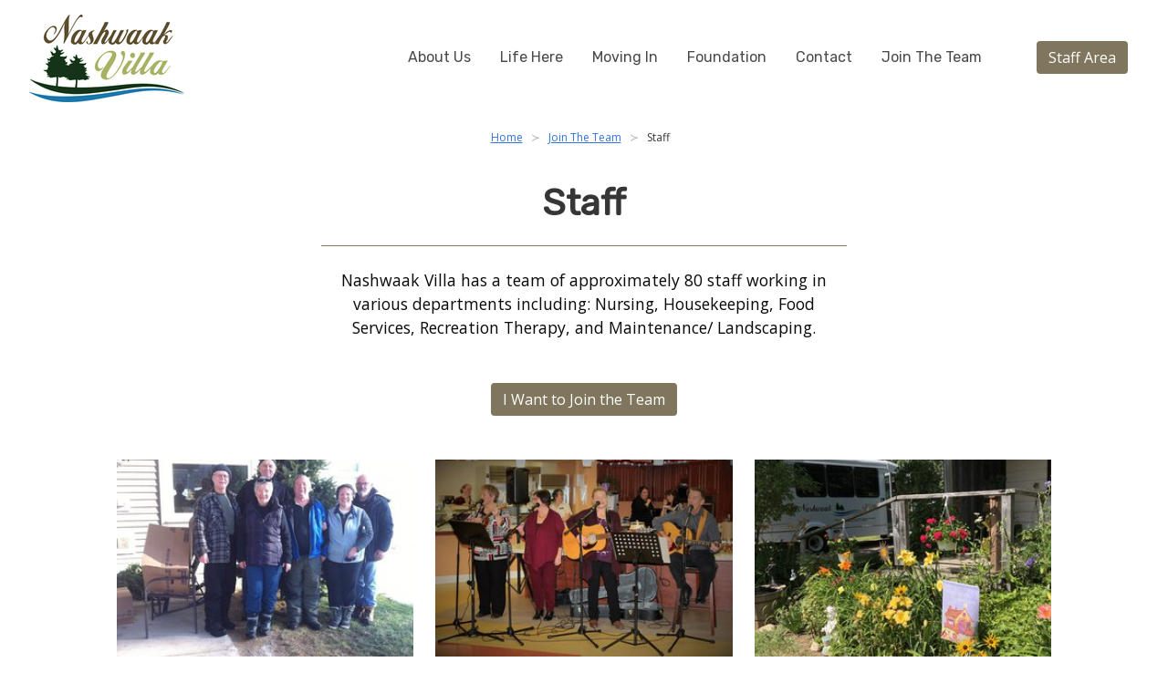

--- FILE ---
content_type: text/html; charset=utf-8
request_url: https://nashwaakvilla.ca/join-team/staff/
body_size: 6029
content:



<!DOCTYPE html>
<!--[if lt IE 7]>      <html class="no-js lt-ie9 lt-ie8 lt-ie7"> <![endif]-->
<!--[if IE 7]>         <html class="no-js lt-ie9 lt-ie8"> <![endif]-->
<!--[if IE 8]>         <html class="no-js lt-ie9"> <![endif]-->
<!--[if gt IE 8]><!-->
<html class="no-js" lang="en" xml:lang="en"> <!--<![endif]-->


    

<head>
    <meta charset="UTF-8">
    <meta http-equiv="X-UA-Compatible" content="IE=edge">
    <meta name="viewport" content="width=device-width, initial-scale=1">

    
    

    
    

    <title>
        
            Staff
        
        
            
                - Nashwaak Villa Nursing Home
            
        
    </title>
    <link rel="shortcut icon" href="/static/img/favicon.cc6db445783e.ico"/>

    <!-- Fonts -->
    <link href="https://fonts.googleapis.com/css?family=Rubik&display=swap" rel="stylesheet">
    <link href="https://fonts.googleapis.com/css?family=Karla&display=swap" rel="stylesheet">
    <link href="https://fonts.googleapis.com/css?family=PT+Sans&display=swap" rel="stylesheet">
    <link href="https://fonts.googleapis.com/css?family=Open+Sans" rel="stylesheet">

    <!-- Icons -->
    <link rel="stylesheet" href="https://use.fontawesome.com/releases/v5.0.13/css/all.css"
          integrity="sha384-DNOHZ68U8hZfKXOrtjWvjxusGo9WQnrNx2sqG0tfsghAvtVlRW3tvkXWZh58N9jp" crossorigin="anonymous">


    <!-- Theme CSS -->
    <link rel="stylesheet" href="/static/css/main.f27723e4cb05.css">

    <!-- Lightbox -->
    <link rel="stylesheet" type="text/css" href="/static/css/lightbox.min.1b1848344949.css">

    <script src="https://cdn.polyfill.io/v2/polyfill.min.js"></script>


    
    
    

    
        <!-- Hotjar Tracking Code for https://nashwaakvilla.ca/ -->
<script>
    (function(h,o,t,j,a,r){
        h.hj=h.hj||function(){(h.hj.q=h.hj.q||[]).push(arguments)};
        h._hjSettings={hjid:1583445,hjsv:6};
        a=o.getElementsByTagName('head')[0];
        r=o.createElement('script');r.async=1;
        r.src=t+h._hjSettings.hjid+j+h._hjSettings.hjsv;
        a.appendChild(r);
    })(window,document,'https://static.hotjar.com/c/hotjar-','.js?sv=');
</script>

<!-- Global site tag (gtag.js) - Google Analytics -->
<script async src="https://www.googletagmanager.com/gtag/js?id=UA-158043975-1"></script>
<script>
  window.dataLayer = window.dataLayer || [];
  function gtag(){dataLayer.push(arguments);}
  gtag('js', new Date());

  gtag('config', 'UA-158043975-1');
</script>
    
</head>






    <style>
        #embed-box iframe {
            height: 275px;
            width: 460px;
        }

        .lightbox-caption {
            background-color: #EFE8DE !important;
            text-align: center !important;
            font-size: 1.25rem !important;
        }

        .lightbox-close {
            max-height: 60px;
            max-width: 60px;
        }

        .lightbox-nav-previous, .lightbox-nav-next {
            font-size: 2em;
        }

        #topbar.navbar {
            min-height: 2.25rem;
        }

        #topbar.navbar > .container {

            min-height: 2.25rem;

        }

        
        section[class="sectionBlock"] {
            padding: 3rem 1.5rem;
        }

        section[class="sectionBlock"] ~ section[class="sectionBlock"] {
            padding: 0 1.5rem 3rem 1.5rem;
        }

        
        .content ul {
            margin-top: 0;
        }

    </style>



<body class="template-homepage">





    


<section >
    <div class="hero-head">
        
            
            



<div style="background-color: None;">
    <div class="container is-fluid">
        <div class="columns is-centered">
            <div class="column">
                <div class="nav-fixed">
                    

<nav class="navbar" role="navigation" aria-label="main navigation">
    <div class="navbar-brand">
        <a class="is-hidden-touch" href="/" style="margin-top: 1rem;margin-bottom: 0.5rem;">
            <img alt="Logo - Nashwaak Villa" height="96" src="https://nashwaakvilla.s3.ca-central-1.amazonaws.com/images/1146612485306780.Ic9Z1wAMNQ4E2EakTt9a_height64.width-170.png" width="170">
        </a>
        <a class="is-hidden-tablet" href="/" style="margin-left: 109px;padding: 1rem 0;">
            <img alt="Logo - Nashwaak Villa" height="96" src="https://nashwaakvilla.s3.ca-central-1.amazonaws.com/images/1146612485306780.Ic9Z1wAMNQ4E2EakTt9a_height64.width-170.png" width="170">
        </a>

        <a role="button" class="navbar-burger" aria-label="menu" aria-expanded="false"
           data-target="navMenu">
            <span aria-hidden="true"></span>
            <span aria-hidden="true"></span>
            <span aria-hidden="true"></span>
        </a>
    </div>

    <div class="navbar-menu" id="navMenu">

        <div class="navbar-end"
             style="background-color: None;">
            
                <a href="/about-us/" class="navbar-item has-text-centered-mobile "
                   style="padding: 1rem 1rem;font-family: 'Rubik', serif;color: None">
                    About Us
                </a>
            
                <a href="/life-here/" class="navbar-item has-text-centered-mobile "
                   style="padding: 1rem 1rem;font-family: 'Rubik', serif;color: None">
                    Life Here
                </a>
            
                <a href="/moving/" class="navbar-item has-text-centered-mobile "
                   style="padding: 1rem 1rem;font-family: 'Rubik', serif;color: None">
                    Moving In
                </a>
            
                <a href="/foundation/" class="navbar-item has-text-centered-mobile "
                   style="padding: 1rem 1rem;font-family: 'Rubik', serif;color: None">
                    Foundation
                </a>
            
                <a href="/contact-us/" class="navbar-item has-text-centered-mobile "
                   style="padding: 1rem 1rem;font-family: 'Rubik', serif;color: None">
                    Contact
                </a>
            
                <a href="/join-team/" class="navbar-item has-text-centered-mobile ancestor"
                   style="padding: 1rem 1rem;font-family: 'Rubik', serif;color: None">
                    Join The Team
                </a>
            
            <div class="navbar-item is-hidden-mobile" style="margin-left: 2rem">
                <div class="buttons">
                    <a class="button is-primary" href="/staff-area/">
                        Staff Area
                    </a>
                </div>
            </div>
            <div class="navbar-item is-hidden-tablet">
                <div class="buttons is-centered">
                    <a class="button is-primary" href="/staff-area/">
                        Staff Area
                    </a>
                </div>
            </div>
        </div>


    </div>
</nav>
                </div>
            </div>
        </div>
    </div>
</div>
<!-- End top navbar -->
        
    </div>

    
</section>



    
    


    <section class="section" style="padding: 1rem 1.5rem;">
        <nav class="breadcrumb has-succeeds-separator is-centered is-small" aria-label="breadcrumb" role="navigation">
            <ul>
                <li>
                    <a href="/" class="is-underlined">
                        <span class="hidden" aria-hidden="false">Home</span>
                    </a>
                </li>
                
                    
                        <li>
                            <a href="/join-team/" class="is-underlined"
                               aria-level="1">Join The Team
                            </a>
                        </li>
                    
                
                    
                        
                            <li class="is-active" aria-level="3">
                                <a href="#" aria-current="page">Staff</a>
                            </li>
                        
                    
                
            </ul>
        </nav>
    </section>





<main role="main">
    
    <section class="hero" style="background-color: None">
        <div class="hero-body has-text-centered-mobile has-text-centered"
             style="padding-top: 1.5rem;padding-bottom: 0;">
            <div class="container">
                <h2 class="title is-2">
                    
                        Staff
                    
                </h2>
                <hr style="width:50%; margin-left:25% !important; margin-right:25% !important;background-color: #80755d; height: 1px">
                
                    <div class="columns">
                        <div class="column is-half is-offset-one-quarter">
                            <p class="has-text-black" style="font-size: 1.1rem">
                                Nashwaak Villa has a team of approximately 80 staff working in various departments including: Nursing, Housekeeping, Food Services, Recreation Therapy, and Maintenance/ Landscaping.
                            </p>
                        </div>
                    </div>
                
            </div>
        </div>
    </section>

    
        
            <section class="sectionBlock">
                <div class="container is-small">
                    <div class="columns">
                        <div class="column is-three-fifths is-offset-one-fifth">
                            <div class="content"
                                    
                                 style="text-align: center"
                                    >
                                
    <a href="/join-team/staff/apply-join-team/" class="button is-primary is-normal"
       title=""
        >
        
        <span>I Want to Join the Team</span>
    </a>

                            </div>
                        </div>
                    </div>
                </div>
            </section>
        
    
        
            <section class="sectionBlock">
                <div class="container is-small">
                    

<div class="container home-container">
    

    <div class="columns is-centered">
        






<div class="column is-4 card-block">
    <div class="card-box">
        
            
                <a href="/join-team/volunteers/" title="Volunteers">
                    <figure class="image">
                        <img alt="Volunteers - Join The Team - Nashwaak Villa" height="200" src="https://nashwaakvilla.s3.ca-central-1.amazonaws.com/images/Join_the_Team_-__volunteers_.2e16d0ba.fill-300x200.jpg" width="300">
                    </figure>
                </a>
            
        

        <section style="background-color: ; padding: 1rem 1rem !important;">
            <h4 class="title is-spaced is-4" style="margin-bottom: 1rem !important;">
                
                    Volunteers
                
            </h4>
            
                <h6 class="subtitle is-6" style="margin-bottom: 1rem !important;">
                    Volunteers are invaluable to Nashwaak Villa, helping us to provide the life our residents deserve.
                </h6>
            
            
                <p>
    <a href="/join-team/volunteers/" class="is-link is-medium"
       title="Volunteers">
        <span>Read More</span>
        
    </a>
</p>
            
        </section>
    </div>
</div>
        






<div class="column is-4 card-block">
    <div class="card-box">
        
            
                <a href="/join-team/community-partners/" title="Community Partners">
                    <figure class="image">
                        <img alt="Community Partners - Join the Team - Nashwaak Villa" height="200" src="https://nashwaakvilla.s3.ca-central-1.amazonaws.com/images/Join_the_Team_-__community_partner.2e16d0ba.fill-300x200.jpg" width="300">
                    </figure>
                </a>
            
        

        <section style="background-color: ; padding: 1rem 1rem !important;">
            <h4 class="title is-spaced is-4" style="margin-bottom: 1rem !important;">
                
                    Community Partners
                
            </h4>
            
                <h6 class="subtitle is-6" style="margin-bottom: 1rem !important;">
                    Nashwaak Villa prioritizes building partnerships to help strengthen our community.
                </h6>
            
            
                <p>
    <a href="/join-team/community-partners/" class="is-link is-medium"
       title="Community Partners">
        <span>Read More</span>
        
    </a>
</p>
            
        </section>
    </div>
</div>
        






<div class="column is-4 card-block">
    <div class="card-box">
        
            
                <a href="/about-us/" title="About Us">
                    <figure class="image">
                        <img alt="Home Garden - Nashwaak Villa" height="200" src="https://nashwaakvilla.s3.ca-central-1.amazonaws.com/images/NWV-HP-Banner_z6xsOQB.2e16d0ba.fill-300x200.jpg" width="300">
                    </figure>
                </a>
            
        

        <section style="background-color: ; padding: 1rem 1rem !important;">
            <h4 class="title is-spaced is-4" style="margin-bottom: 1rem !important;">
                
                    About Us
                
            </h4>
            
                <h6 class="subtitle is-6" style="margin-bottom: 1rem !important;">
                    Learn about the mission, approach and team at the Villa, an award-winning nursing home.
                </h6>
            
            
                <p>
    <a href="/about-us/" class="is-link is-medium"
       title="About Us">
        <span>Read More</span>
        
    </a>
</p>
            
        </section>
    </div>
</div>
    </div>
</div>
                </div>
            </section>
        
    

</main>

<!-- Footer -->





    
        <div class="section" style="background-color: #80755d">
            <div class="container is-small">
                <div class="columns is-centered">
                    <div class="column has-text-centered">
                        <h3 class="title is-3"
                            style="color: #8bb9d4">Contact us</h3>
                    </div>
                </div>
                <div class="columns is-centered">
                    <div class="column is-4 has-text-centered">
                        <h5 class="title is-5" style="color: #8bb9d4">
                        <span class="icon" style="color: #8bb9d4">
                            <i class="fas fa-phone"></i>
                        </span>
                            Call us on
                            <a class="has-text-white"
                               href="tel:(506) 367-7731"
                               target="_top">(506) 367-7731</a>
                        </h5>
                    </div>
                    <div class="column is-4 has-text-centered">
                        <h5 class="title is-5" style="color: #8bb9d4">
                        <span class="icon" style="color: #8bb9d4">
                            <i class="fas fa-envelope"></i>
                        </span>
                            <a class="has-text-white" href="mailto:busoffice@nashwaakvilla.ca"
                               target="_top">Send us an email</a>
                        </h5>
                    </div>
                </div>
            </div>
        </div>
    


<footer class="section" id="footer"
        style="background-color: #ffffff;">
    <div class="container is-small">

        
        <div class="columns is-centered is-vcentered">
            <div class="column is-3">
                <a href="/" title="Nashwaak Villa Nursing Home">
                    <figure class="image">
                        <img alt="Logo - Nashwaak Villa" height="166" src="https://nashwaakvilla.s3.ca-central-1.amazonaws.com/images/1146612485306780.Ic9Z1wAMNQ4E2EakTt9a_height64.width-300.png" width="291">
                    </figure>
                </a>
            </div>
            <div class="column is-5 has-text-centered is-size-5">
                We are an award winning nursing home following the Planetree philosophy of person centered care.
            </div>
        </div>


        
        <div class="columns is-centered">
            
                <div class="column is-2 has-text-centered is-hidden-tablet">
                    <img alt="Nashwaak Villa - Planetree Certified Gold Badge" height="200" src="https://nashwaakvilla.s3.ca-central-1.amazonaws.com/images/planetree_goldbadge-01.original.height-200.jpg" width="113">
                </div>
                <div class="column is-2 is-hidden-touch">
                    <img alt="Nashwaak Villa - Planetree Certified Gold Badge" height="316" src="https://nashwaakvilla.s3.ca-central-1.amazonaws.com/images/planetree_goldbadge-01.original.width-180.jpg" width="180">
                </div>
            
            <div class="column is-10">
                <div class="columns has-text-centered-mobile" style="margin-top: 15px">
                    

<style>
    .footer-box a:hover, .footer-box a:focus {
        text-decoration: underline;
    }
</style>


    <div class="column">
        <div class="footer-box">
            <h6 class="title is-6" style="margin-bottom: 0;">
                <a href="/about-us/" title="About us" style="color: #00273a">
                    About us
                </a>
            </h6>
            <hr/>
            <ul>
                
                    <li>
                        <a class="has-text-dark" href="/about-us/mission/" title="Mission">
                            Mission
                        </a>
                    </li>
                
                    <li>
                        <a class="has-text-dark" href="/about-us/planetree/" title="Planetree">
                            Planetree
                        </a>
                    </li>
                
                    <li>
                        <a class="has-text-dark" href="/about-us/team/" title="Team">
                            Team
                        </a>
                    </li>
                
            </ul>
        </div>
    </div>

                    

<style>
    .footer-box a:hover, .footer-box a:focus {
        text-decoration: underline;
    }
</style>


    <div class="column">
        <div class="footer-box">
            <h6 class="title is-6" style="margin-bottom: 0;">
                <a href="/life-here/" title="Life here" style="color: #00273a">
                    Life here
                </a>
            </h6>
            <hr/>
            <ul>
                
                    <li>
                        <a class="has-text-dark" href="/life-here/services/" title="Services">
                            Services
                        </a>
                    </li>
                
                    <li>
                        <a class="has-text-dark" href="/life-here/activities/" title="Activities">
                            Activities
                        </a>
                    </li>
                
                    <li>
                        <a class="has-text-dark" href="/photo-gallery/" title="Photo Gallery">
                            Photo Gallery
                        </a>
                    </li>
                
            </ul>
        </div>
    </div>

                    

<style>
    .footer-box a:hover, .footer-box a:focus {
        text-decoration: underline;
    }
</style>


    <div class="column">
        <div class="footer-box">
            <h6 class="title is-6" style="margin-bottom: 0;">
                <a href="/moving/" title="Moving in" style="color: #00273a">
                    Moving in
                </a>
            </h6>
            <hr/>
            <ul>
                
                    <li>
                        <a class="has-text-dark" href="/moving/admissions-brochure/" title="Admissions Brochure">
                            Admissions Brochure
                        </a>
                    </li>
                
                    <li>
                        <a class="has-text-dark" href="/moving/book-a-tour/" title="Book a Tour">
                            Book a Tour
                        </a>
                    </li>
                
                    <li>
                        <a class="has-text-dark" href="/moving/apply-live-here/" title="Apply to Live Here">
                            Apply to Live Here
                        </a>
                    </li>
                
            </ul>
        </div>
    </div>

                    

<style>
    .footer-box a:hover, .footer-box a:focus {
        text-decoration: underline;
    }
</style>


    <div class="column">
        <div class="footer-box">
            <h6 class="title is-6" style="margin-bottom: 0;">
                <a href="/foundation/" title="Foundation" style="color: #00273a">
                    Foundation
                </a>
            </h6>
            <hr/>
            <ul>
                
                    <li>
                        <a class="has-text-dark" href="/foundation/about/" title="About">
                            About
                        </a>
                    </li>
                
                    <li>
                        <a class="has-text-dark" href="/foundation/need/" title="The Need">
                            The Need
                        </a>
                    </li>
                
                    <li>
                        <a class="has-text-dark" href="/foundation/giving-programs/" title="Giving Programs">
                            Giving Programs
                        </a>
                    </li>
                
            </ul>
        </div>
    </div>

                    

<style>
    .footer-box a:hover, .footer-box a:focus {
        text-decoration: underline;
    }
</style>


    <div class="column">
        <div class="footer-box">
            <h6 class="title is-6" style="margin-bottom: 0;">
                <a href="/join-team/" title="Join The Team" style="color: #00273a">
                    Join The Team
                </a>
            </h6>
            <hr/>
            <ul>
                
                    <li>
                        <a class="has-text-dark" href="/join-team/volunteers/" title="Volunteers">
                            Volunteers
                        </a>
                    </li>
                
                    <li>
                        <a class="has-text-dark" href="/join-team/staff/" title="Staff">
                            Staff
                        </a>
                    </li>
                
                    <li>
                        <a class="has-text-dark" href="/join-team/community-partners/" title="Community Partners">
                            Community Partners
                        </a>
                    </li>
                
            </ul>
        </div>
    </div>

                    

<style>
    .footer-box a:hover, .footer-box a:focus {
        text-decoration: underline;
    }
</style>


    <div class="column">
        <div class="footer-box">
            <h6 class="title is-6" style="margin-bottom: 0;">
                <a href="/contact-us/" title="Contact" style="color: #00273a">
                    Contact
                </a>
            </h6>
            <hr/>
            <ul>
                
                    <li>
                        <a class="has-text-dark" href="/contact-us/" title="Directions">
                            Directions
                        </a>
                    </li>
                
                    <li>
                        <a class="has-text-dark" href="/contact-us/" title="Message">
                            Message
                        </a>
                    </li>
                
            </ul>
        </div>
    </div>

                </div>
            </div>
        </div>

        
        <div class="columns is-centered has-text-centered is-hidden-mobile" style="margin-top: 15px">
            <div class="column is-7">
                <p class="is-size-6 has-text-weight-bold">Nashwaak Villa Nursing Home - Copyright © 2026 - All
                    rights reserved.</p>
                <p class="is-size-6 has-text-weight-medium"
                   style="margin-top: 5px">
                    67 Limekiln Road, Stanley, NB Canada E6B 1E9<br/>
                     Phone: (506) 367-7731 | Email: busoffice@nashwaakvilla.ca
                </p>
                
                    <p class="is-size-7 has-text-weight-medium"
                       style="margin-top: 5px"><a
                            href="https://goo.gl/maps/4n1bxYhiYgkEFURn9"
                            title="Get to Nashwaak Villa Nursing Home" target="_blank">Get Directions</a></p>
                
            </div>
        </div>

        
        <div class="columns is-centered has-text-centered is-hidden-tablet" style="margin-top: 15px">
            <div class="column is-7">
                <p class="is-size-6 has-text-weight-bold">Nashwaak Villa Nursing Home <br> Copyright © 2026 - All
                    rights reserved.</p>
                <p class="is-size-6 has-text-weight-medium"
                   style="margin-top: 5px">
                    67 Limekiln Road, Stanley, NB Canada E6B 1E9<br/>
                     Phone: (506) 367-7731 | Email: busoffice@nashwaakvilla.ca
                </p>
                
                    <p class="is-size-7 has-text-weight-medium"
                       style="margin-top: 5px"><a
                            href="https://goo.gl/maps/4n1bxYhiYgkEFURn9"
                            title="Get to Nashwaak Villa Nursing Home" target="_blank">Get Directions</a></p>
                
            </div>
        </div>

        
        <div class="columns" style="margin-top: 15px">
            <div class="column is-6 social-media has-text-centered-mobile">
                
                    <a href="https://www.facebook.com/Nashwaak-Villa-Nursing-Home-1716606415241135/" title="Nashwaak Villa Nursing Home - Facebook"
                       target="_blank">
                        <span class="icon">
                            <i class="fab fa-2x fa-facebook-square"></i>
                        </span>
                    </a>
                

                

                
                    <a href="https://www.instagram.com/nashwaakvilla"
                       title="Nashwaak Villa Nursing Home - Instagram"
                       target="_blank">
                        <span class="icon">
                            <i class="fab fa-2x fa-instagram"></i>
                        </span>
                    </a>
                

                
                    <a href="https://www.youtube.com/channel/UCwRhSJZYYD6-yJnloy9dymA" title="Nashwaak Villa Nursing Home - Youtube"
                       target="_blank">
                        <span class="icon">
                            <i class="fab fa-2x fa-youtube-square"></i>
                        </span>
                    </a>
                
            </div>
            <div class="column is-6">
                <p class="is-size-7 has-text-weight-medium is-pulled-right"
                   style="margin-top: 5px">Site by <a
                        href="http://lifelonginspiration.net/stories/nursing-home-websites/"
                        title="Lifelong Technologies Website" target="_blank">Lifelong Inspiration
                    Technologies</a></p>
            </div>
        </div>
    </div>

</footer>

<!-- Global javascript -->
<script src="https://cdn.jsdelivr.net/npm/vue"></script>
<script type="text/javascript" src="/static/js/main.02b1727fa296.js"></script>

<!-- Lightbox -->
<script src="/static/js/lightbox.min.f8d5d4f22e11.js"></script>
<script src="/static/js/bulma-carousel.min.9b5c4d232627.js"></script>


    
    

</body>
</html>


--- FILE ---
content_type: text/css
request_url: https://nashwaakvilla.ca/static/css/main.f27723e4cb05.css
body_size: 430894
content:
@charset "UTF-8";
/*! bulma.io v0.7.5 | MIT License | github.com/jgthms/bulma */
@keyframes spinAround {
  from {
    transform: rotate(0deg); }
  to {
    transform: rotate(359deg); } }

.delete, .modal-close, .is-unselectable, .button, .file, .breadcrumb, .pagination-previous,
.pagination-next,
.pagination-link,
.pagination-ellipsis, .tabs {
  -webkit-touch-callout: none;
  -webkit-user-select: none;
  -moz-user-select: none;
  -ms-user-select: none;
  user-select: none; }

.select:not(.is-multiple):not(.is-loading)::after, .navbar-link:not(.is-arrowless)::after {
  border: 3px solid transparent;
  border-radius: 2px;
  border-right: 0;
  border-top: 0;
  content: " ";
  display: block;
  height: 0.625em;
  margin-top: -0.4375em;
  pointer-events: none;
  position: absolute;
  top: 50%;
  transform: rotate(-45deg);
  transform-origin: center;
  width: 0.625em; }

.box:not(:last-child), .content:not(:last-child), .notification:not(:last-child), .progress:not(:last-child), .table:not(:last-child), .table-container:not(:last-child), .title:not(:last-child),
.subtitle:not(:last-child), .block:not(:last-child), .highlight:not(:last-child), .breadcrumb:not(:last-child), .level:not(:last-child), .list:not(:last-child), .message:not(:last-child), .tabs:not(:last-child) {
  margin-bottom: 1.5rem; }

.delete, .modal-close {
  -moz-appearance: none;
  -webkit-appearance: none;
  background-color: rgba(10, 10, 10, 0.2);
  border: none;
  border-radius: 290486px;
  cursor: pointer;
  pointer-events: auto;
  display: inline-block;
  flex-grow: 0;
  flex-shrink: 0;
  font-size: 0;
  height: 20px;
  max-height: 20px;
  max-width: 20px;
  min-height: 20px;
  min-width: 20px;
  outline: none;
  position: relative;
  vertical-align: top;
  width: 20px; }
  .delete::before, .modal-close::before, .delete::after, .modal-close::after {
    background-color: white;
    content: "";
    display: block;
    left: 50%;
    position: absolute;
    top: 50%;
    transform: translateX(-50%) translateY(-50%) rotate(45deg);
    transform-origin: center center; }
  .delete::before, .modal-close::before {
    height: 2px;
    width: 50%; }
  .delete::after, .modal-close::after {
    height: 50%;
    width: 2px; }
  .delete:hover, .modal-close:hover, .delete:focus, .modal-close:focus {
    background-color: rgba(10, 10, 10, 0.3); }
  .delete:active, .modal-close:active {
    background-color: rgba(10, 10, 10, 0.4); }
  .is-small.delete, .is-small.modal-close {
    height: 16px;
    max-height: 16px;
    max-width: 16px;
    min-height: 16px;
    min-width: 16px;
    width: 16px; }
  .is-medium.delete, .is-medium.modal-close {
    height: 24px;
    max-height: 24px;
    max-width: 24px;
    min-height: 24px;
    min-width: 24px;
    width: 24px; }
  .is-large.delete, .is-large.modal-close {
    height: 32px;
    max-height: 32px;
    max-width: 32px;
    min-height: 32px;
    min-width: 32px;
    width: 32px; }

.button.is-loading::after, .loader, .select.is-loading::after, .control.is-loading::after {
  animation: spinAround 500ms infinite linear;
  border: 2px solid #dbdbdb;
  border-radius: 290486px;
  border-right-color: transparent;
  border-top-color: transparent;
  content: "";
  display: block;
  height: 1em;
  position: relative;
  width: 1em; }

.is-overlay, .image.is-square img,
.image.is-square .has-ratio, .image.is-1by1 img,
.image.is-1by1 .has-ratio, .image.is-5by4 img,
.image.is-5by4 .has-ratio, .image.is-4by3 img,
.image.is-4by3 .has-ratio, .image.is-3by2 img,
.image.is-3by2 .has-ratio, .image.is-5by3 img,
.image.is-5by3 .has-ratio, .image.is-16by9 img,
.image.is-16by9 .has-ratio, .image.is-2by1 img,
.image.is-2by1 .has-ratio, .image.is-3by1 img,
.image.is-3by1 .has-ratio, .image.is-4by5 img,
.image.is-4by5 .has-ratio, .image.is-3by4 img,
.image.is-3by4 .has-ratio, .image.is-2by3 img,
.image.is-2by3 .has-ratio, .image.is-3by5 img,
.image.is-3by5 .has-ratio, .image.is-9by16 img,
.image.is-9by16 .has-ratio, .image.is-1by2 img,
.image.is-1by2 .has-ratio, .image.is-1by3 img,
.image.is-1by3 .has-ratio, .modal, .modal-background, .hero-video {
  bottom: 0;
  left: 0;
  position: absolute;
  right: 0;
  top: 0; }

.button, .input, .taginput .taginput-container.is-focusable, .textarea, .select select, .file-cta,
.file-name, .pagination-previous,
.pagination-next,
.pagination-link,
.pagination-ellipsis {
  -moz-appearance: none;
  -webkit-appearance: none;
  align-items: center;
  border: 1px solid transparent;
  border-radius: 4px;
  box-shadow: none;
  display: inline-flex;
  font-size: 1rem;
  height: 2.25em;
  justify-content: flex-start;
  line-height: 1.5;
  padding-bottom: calc(0.375em - 1px);
  padding-left: calc(0.625em - 1px);
  padding-right: calc(0.625em - 1px);
  padding-top: calc(0.375em - 1px);
  position: relative;
  vertical-align: top; }
  .button:focus, .input:focus, .taginput .taginput-container.is-focusable:focus, .textarea:focus, .select select:focus, .file-cta:focus,
  .file-name:focus, .pagination-previous:focus,
  .pagination-next:focus,
  .pagination-link:focus,
  .pagination-ellipsis:focus, .is-focused.button, .is-focused.input, .taginput .is-focused.taginput-container.is-focusable, .is-focused.textarea, .select select.is-focused, .is-focused.file-cta,
  .is-focused.file-name, .is-focused.pagination-previous,
  .is-focused.pagination-next,
  .is-focused.pagination-link,
  .is-focused.pagination-ellipsis, .button:active, .input:active, .taginput .taginput-container.is-focusable:active, .textarea:active, .select select:active, .file-cta:active,
  .file-name:active, .pagination-previous:active,
  .pagination-next:active,
  .pagination-link:active,
  .pagination-ellipsis:active, .is-active.button, .is-active.input, .taginput .is-active.taginput-container.is-focusable, .is-active.textarea, .select select.is-active, .is-active.file-cta,
  .is-active.file-name, .is-active.pagination-previous,
  .is-active.pagination-next,
  .is-active.pagination-link,
  .is-active.pagination-ellipsis {
    outline: none; }
  .button[disabled], .input[disabled], .taginput .taginput-container.is-focusable[disabled], .textarea[disabled], .select select[disabled], .file-cta[disabled],
  .file-name[disabled], .pagination-previous[disabled],
  .pagination-next[disabled],
  .pagination-link[disabled],
  .pagination-ellipsis[disabled],
  fieldset[disabled] .button,
  fieldset[disabled] .input,
  fieldset[disabled] .taginput .taginput-container.is-focusable,
  .taginput fieldset[disabled] .taginput-container.is-focusable,
  fieldset[disabled] .textarea,
  fieldset[disabled] .select select,
  .select fieldset[disabled] select,
  fieldset[disabled] .file-cta,
  fieldset[disabled] .file-name,
  fieldset[disabled] .pagination-previous,
  fieldset[disabled] .pagination-next,
  fieldset[disabled] .pagination-link,
  fieldset[disabled] .pagination-ellipsis {
    cursor: not-allowed; }

/*! minireset.css v0.0.4 | MIT License | github.com/jgthms/minireset.css */
html,
body,
p,
ol,
ul,
li,
dl,
dt,
dd,
blockquote,
figure,
fieldset,
legend,
textarea,
pre,
iframe,
hr,
h1,
h2,
h3,
h4,
h5,
h6 {
  margin: 0;
  padding: 0; }

h1,
h2,
h3,
h4,
h5,
h6 {
  font-size: 100%;
  font-weight: normal; }

ul {
  list-style: none; }

button,
input,
select,
textarea {
  margin: 0; }

html {
  box-sizing: border-box; }

*, *::before, *::after {
  box-sizing: inherit; }

img,
embed,
iframe,
object,
video {
  height: auto;
  max-width: 100%; }

audio {
  max-width: 100%; }

iframe {
  border: 0; }

table {
  border-collapse: collapse;
  border-spacing: 0; }

td,
th {
  padding: 0; }
  td:not([align]),
  th:not([align]) {
    text-align: left; }

html {
  background-color: white;
  font-size: 16px;
  -moz-osx-font-smoothing: grayscale;
  -webkit-font-smoothing: antialiased;
  min-width: 300px;
  overflow-x: hidden;
  overflow-y: scroll;
  text-rendering: optimizeLegibility;
  text-size-adjust: 100%; }

article,
aside,
figure,
footer,
header,
hgroup,
section {
  display: block; }

body,
button,
input,
select,
textarea {
  font-family: "Open Sans", BlinkMacSystemFont, -apple-system, "Segoe UI", "Roboto", "Oxygen", "Ubuntu", "Cantarell", "Fira Sans", "Droid Sans", "Helvetica Neue", "Helvetica", "Arial", sans-serif; }

code,
pre {
  -moz-osx-font-smoothing: auto;
  -webkit-font-smoothing: auto;
  font-family: monospace; }

body {
  color: #080909;
  font-size: 1em;
  font-weight: 400;
  line-height: 1.5; }

a {
  color: #3273dc;
  cursor: pointer;
  text-decoration: none; }
  a strong {
    color: currentColor; }
  a:hover {
    color: #363636; }

code {
  background-color: whitesmoke;
  color: #ff3860;
  font-size: 0.875em;
  font-weight: normal;
  padding: 0.25em 0.5em 0.25em; }

hr {
  background-color: whitesmoke;
  border: none;
  display: block;
  height: 2px;
  margin: 1.5rem 0; }

img {
  height: auto;
  max-width: 100%; }

input[type="checkbox"],
input[type="radio"] {
  vertical-align: baseline; }

small {
  font-size: 0.875em; }

span {
  font-style: inherit;
  font-weight: inherit; }

strong {
  color: #363636;
  font-weight: 700; }

fieldset {
  border: none; }

pre {
  -webkit-overflow-scrolling: touch;
  background-color: whitesmoke;
  color: #080909;
  font-size: 0.875em;
  overflow-x: auto;
  padding: 1.25rem 1.5rem;
  white-space: pre;
  word-wrap: normal; }
  pre code {
    background-color: transparent;
    color: currentColor;
    font-size: 1em;
    padding: 0; }

table td,
table th {
  vertical-align: top; }
  table td:not([align]),
  table th:not([align]) {
    text-align: left; }

table th {
  color: #363636; }

.is-clearfix::after {
  clear: both;
  content: " ";
  display: table; }

.is-pulled-left {
  float: left !important; }

.is-pulled-right {
  float: right !important; }

.is-clipped {
  overflow: hidden !important; }

.is-size-1 {
  font-size: 3rem !important; }

.is-size-2 {
  font-size: 2.5rem !important; }

.is-size-3 {
  font-size: 2rem !important; }

.is-size-4 {
  font-size: 1.5rem !important; }

.is-size-5 {
  font-size: 1.25rem !important; }

.is-size-6 {
  font-size: 1rem !important; }

.is-size-7 {
  font-size: 0.75rem !important; }

@media screen and (max-width: 768px) {
  .is-size-1-mobile {
    font-size: 3rem !important; }
  .is-size-2-mobile {
    font-size: 2.5rem !important; }
  .is-size-3-mobile {
    font-size: 2rem !important; }
  .is-size-4-mobile {
    font-size: 1.5rem !important; }
  .is-size-5-mobile {
    font-size: 1.25rem !important; }
  .is-size-6-mobile {
    font-size: 1rem !important; }
  .is-size-7-mobile {
    font-size: 0.75rem !important; } }

@media screen and (min-width: 769px), print {
  .is-size-1-tablet {
    font-size: 3rem !important; }
  .is-size-2-tablet {
    font-size: 2.5rem !important; }
  .is-size-3-tablet {
    font-size: 2rem !important; }
  .is-size-4-tablet {
    font-size: 1.5rem !important; }
  .is-size-5-tablet {
    font-size: 1.25rem !important; }
  .is-size-6-tablet {
    font-size: 1rem !important; }
  .is-size-7-tablet {
    font-size: 0.75rem !important; } }

@media screen and (max-width: 1023px) {
  .is-size-1-touch {
    font-size: 3rem !important; }
  .is-size-2-touch {
    font-size: 2.5rem !important; }
  .is-size-3-touch {
    font-size: 2rem !important; }
  .is-size-4-touch {
    font-size: 1.5rem !important; }
  .is-size-5-touch {
    font-size: 1.25rem !important; }
  .is-size-6-touch {
    font-size: 1rem !important; }
  .is-size-7-touch {
    font-size: 0.75rem !important; } }

@media screen and (min-width: 1024px) {
  .is-size-1-desktop {
    font-size: 3rem !important; }
  .is-size-2-desktop {
    font-size: 2.5rem !important; }
  .is-size-3-desktop {
    font-size: 2rem !important; }
  .is-size-4-desktop {
    font-size: 1.5rem !important; }
  .is-size-5-desktop {
    font-size: 1.25rem !important; }
  .is-size-6-desktop {
    font-size: 1rem !important; }
  .is-size-7-desktop {
    font-size: 0.75rem !important; } }

@media screen and (min-width: 1216px) {
  .is-size-1-widescreen {
    font-size: 3rem !important; }
  .is-size-2-widescreen {
    font-size: 2.5rem !important; }
  .is-size-3-widescreen {
    font-size: 2rem !important; }
  .is-size-4-widescreen {
    font-size: 1.5rem !important; }
  .is-size-5-widescreen {
    font-size: 1.25rem !important; }
  .is-size-6-widescreen {
    font-size: 1rem !important; }
  .is-size-7-widescreen {
    font-size: 0.75rem !important; } }

@media screen and (min-width: 1408px) {
  .is-size-1-fullhd {
    font-size: 3rem !important; }
  .is-size-2-fullhd {
    font-size: 2.5rem !important; }
  .is-size-3-fullhd {
    font-size: 2rem !important; }
  .is-size-4-fullhd {
    font-size: 1.5rem !important; }
  .is-size-5-fullhd {
    font-size: 1.25rem !important; }
  .is-size-6-fullhd {
    font-size: 1rem !important; }
  .is-size-7-fullhd {
    font-size: 0.75rem !important; } }

.has-text-centered {
  text-align: center !important; }

.has-text-justified {
  text-align: justify !important; }

.has-text-left {
  text-align: left !important; }

.has-text-right {
  text-align: right !important; }

@media screen and (max-width: 768px) {
  .has-text-centered-mobile {
    text-align: center !important; } }

@media screen and (min-width: 769px), print {
  .has-text-centered-tablet {
    text-align: center !important; } }

@media screen and (min-width: 769px) and (max-width: 1023px) {
  .has-text-centered-tablet-only {
    text-align: center !important; } }

@media screen and (max-width: 1023px) {
  .has-text-centered-touch {
    text-align: center !important; } }

@media screen and (min-width: 1024px) {
  .has-text-centered-desktop {
    text-align: center !important; } }

@media screen and (min-width: 1024px) and (max-width: 1215px) {
  .has-text-centered-desktop-only {
    text-align: center !important; } }

@media screen and (min-width: 1216px) {
  .has-text-centered-widescreen {
    text-align: center !important; } }

@media screen and (min-width: 1216px) and (max-width: 1407px) {
  .has-text-centered-widescreen-only {
    text-align: center !important; } }

@media screen and (min-width: 1408px) {
  .has-text-centered-fullhd {
    text-align: center !important; } }

@media screen and (max-width: 768px) {
  .has-text-justified-mobile {
    text-align: justify !important; } }

@media screen and (min-width: 769px), print {
  .has-text-justified-tablet {
    text-align: justify !important; } }

@media screen and (min-width: 769px) and (max-width: 1023px) {
  .has-text-justified-tablet-only {
    text-align: justify !important; } }

@media screen and (max-width: 1023px) {
  .has-text-justified-touch {
    text-align: justify !important; } }

@media screen and (min-width: 1024px) {
  .has-text-justified-desktop {
    text-align: justify !important; } }

@media screen and (min-width: 1024px) and (max-width: 1215px) {
  .has-text-justified-desktop-only {
    text-align: justify !important; } }

@media screen and (min-width: 1216px) {
  .has-text-justified-widescreen {
    text-align: justify !important; } }

@media screen and (min-width: 1216px) and (max-width: 1407px) {
  .has-text-justified-widescreen-only {
    text-align: justify !important; } }

@media screen and (min-width: 1408px) {
  .has-text-justified-fullhd {
    text-align: justify !important; } }

@media screen and (max-width: 768px) {
  .has-text-left-mobile {
    text-align: left !important; } }

@media screen and (min-width: 769px), print {
  .has-text-left-tablet {
    text-align: left !important; } }

@media screen and (min-width: 769px) and (max-width: 1023px) {
  .has-text-left-tablet-only {
    text-align: left !important; } }

@media screen and (max-width: 1023px) {
  .has-text-left-touch {
    text-align: left !important; } }

@media screen and (min-width: 1024px) {
  .has-text-left-desktop {
    text-align: left !important; } }

@media screen and (min-width: 1024px) and (max-width: 1215px) {
  .has-text-left-desktop-only {
    text-align: left !important; } }

@media screen and (min-width: 1216px) {
  .has-text-left-widescreen {
    text-align: left !important; } }

@media screen and (min-width: 1216px) and (max-width: 1407px) {
  .has-text-left-widescreen-only {
    text-align: left !important; } }

@media screen and (min-width: 1408px) {
  .has-text-left-fullhd {
    text-align: left !important; } }

@media screen and (max-width: 768px) {
  .has-text-right-mobile {
    text-align: right !important; } }

@media screen and (min-width: 769px), print {
  .has-text-right-tablet {
    text-align: right !important; } }

@media screen and (min-width: 769px) and (max-width: 1023px) {
  .has-text-right-tablet-only {
    text-align: right !important; } }

@media screen and (max-width: 1023px) {
  .has-text-right-touch {
    text-align: right !important; } }

@media screen and (min-width: 1024px) {
  .has-text-right-desktop {
    text-align: right !important; } }

@media screen and (min-width: 1024px) and (max-width: 1215px) {
  .has-text-right-desktop-only {
    text-align: right !important; } }

@media screen and (min-width: 1216px) {
  .has-text-right-widescreen {
    text-align: right !important; } }

@media screen and (min-width: 1216px) and (max-width: 1407px) {
  .has-text-right-widescreen-only {
    text-align: right !important; } }

@media screen and (min-width: 1408px) {
  .has-text-right-fullhd {
    text-align: right !important; } }

.is-capitalized {
  text-transform: capitalize !important; }

.is-lowercase {
  text-transform: lowercase !important; }

.is-uppercase {
  text-transform: uppercase !important; }

.is-italic {
  font-style: italic !important; }

.has-text-white {
  color: white !important; }

a.has-text-white:hover, a.has-text-white:focus {
  color: #e6e6e6 !important; }

.has-background-white {
  background-color: white !important; }

.has-text-black {
  color: #0a0a0a !important; }

a.has-text-black:hover, a.has-text-black:focus {
  color: black !important; }

.has-background-black {
  background-color: #0a0a0a !important; }

.has-text-light {
  color: whitesmoke !important; }

a.has-text-light:hover, a.has-text-light:focus {
  color: #dbdbdb !important; }

.has-background-light {
  background-color: whitesmoke !important; }

.has-text-dark {
  color: #363636 !important; }

a.has-text-dark:hover, a.has-text-dark:focus {
  color: #1c1c1c !important; }

.has-background-dark {
  background-color: #363636 !important; }

.has-text-primary {
  color: #80755d !important; }

a.has-text-primary:hover, a.has-text-primary:focus {
  color: #625a48 !important; }

.has-background-primary {
  background-color: #80755d !important; }

.has-text-link {
  color: #3273dc !important; }

a.has-text-link:hover, a.has-text-link:focus {
  color: #205bbc !important; }

.has-background-link {
  background-color: #3273dc !important; }

.has-text-info {
  color: #209cee !important; }

a.has-text-info:hover, a.has-text-info:focus {
  color: #0f81cc !important; }

.has-background-info {
  background-color: #209cee !important; }

.has-text-success {
  color: #23d160 !important; }

a.has-text-success:hover, a.has-text-success:focus {
  color: #1ca64c !important; }

.has-background-success {
  background-color: #23d160 !important; }

.has-text-warning {
  color: #ffdd57 !important; }

a.has-text-warning:hover, a.has-text-warning:focus {
  color: #ffd324 !important; }

.has-background-warning {
  background-color: #ffdd57 !important; }

.has-text-danger {
  color: #ff3860 !important; }

a.has-text-danger:hover, a.has-text-danger:focus {
  color: #ff0537 !important; }

.has-background-danger {
  background-color: #ff3860 !important; }

.has-text-light-blue {
  color: #8bb9d4 !important; }

a.has-text-light-blue:hover, a.has-text-light-blue:focus {
  color: #66a3c6 !important; }

.has-background-light-blue {
  background-color: #8bb9d4 !important; }

.has-text-secondary {
  color: #a7b263 !important; }

a.has-text-secondary:hover, a.has-text-secondary:focus {
  color: #8d974b !important; }

.has-background-secondary {
  background-color: #a7b263 !important; }

.has-text-dim-grey {
  color: #5A4F43 !important; }

a.has-text-dim-grey:hover, a.has-text-dim-grey:focus {
  color: #3d352d !important; }

.has-background-dim-grey {
  background-color: #5A4F43 !important; }

.has-text-black-bis {
  color: #121212 !important; }

.has-background-black-bis {
  background-color: #121212 !important; }

.has-text-black-ter {
  color: #242424 !important; }

.has-background-black-ter {
  background-color: #242424 !important; }

.has-text-grey-darker {
  color: #363636 !important; }

.has-background-grey-darker {
  background-color: #363636 !important; }

.has-text-grey-dark {
  color: #4a4a4a !important; }

.has-background-grey-dark {
  background-color: #4a4a4a !important; }

.has-text-grey {
  color: #7a7a7a !important; }

.has-background-grey {
  background-color: #7a7a7a !important; }

.has-text-grey-light {
  color: #b5b5b5 !important; }

.has-background-grey-light {
  background-color: #b5b5b5 !important; }

.has-text-grey-lighter {
  color: #dbdbdb !important; }

.has-background-grey-lighter {
  background-color: #dbdbdb !important; }

.has-text-white-ter {
  color: whitesmoke !important; }

.has-background-white-ter {
  background-color: whitesmoke !important; }

.has-text-white-bis {
  color: #fafafa !important; }

.has-background-white-bis {
  background-color: #fafafa !important; }

.has-text-weight-light {
  font-weight: 300 !important; }

.has-text-weight-normal {
  font-weight: 400 !important; }

.has-text-weight-medium {
  font-weight: 500 !important; }

.has-text-weight-semibold {
  font-weight: 600 !important; }

.has-text-weight-bold {
  font-weight: 700 !important; }

.is-family-primary {
  font-family: BlinkMacSystemFont, -apple-system, "Segoe UI", "Roboto", "Oxygen", "Ubuntu", "Cantarell", "Fira Sans", "Droid Sans", "Helvetica Neue", "Helvetica", "Arial", sans-serif !important; }

.is-family-secondary {
  font-family: BlinkMacSystemFont, -apple-system, "Segoe UI", "Roboto", "Oxygen", "Ubuntu", "Cantarell", "Fira Sans", "Droid Sans", "Helvetica Neue", "Helvetica", "Arial", sans-serif !important; }

.is-family-sans-serif {
  font-family: BlinkMacSystemFont, -apple-system, "Segoe UI", "Roboto", "Oxygen", "Ubuntu", "Cantarell", "Fira Sans", "Droid Sans", "Helvetica Neue", "Helvetica", "Arial", sans-serif !important; }

.is-family-monospace {
  font-family: monospace !important; }

.is-family-code {
  font-family: monospace !important; }

.is-block {
  display: block !important; }

@media screen and (max-width: 768px) {
  .is-block-mobile {
    display: block !important; } }

@media screen and (min-width: 769px), print {
  .is-block-tablet {
    display: block !important; } }

@media screen and (min-width: 769px) and (max-width: 1023px) {
  .is-block-tablet-only {
    display: block !important; } }

@media screen and (max-width: 1023px) {
  .is-block-touch {
    display: block !important; } }

@media screen and (min-width: 1024px) {
  .is-block-desktop {
    display: block !important; } }

@media screen and (min-width: 1024px) and (max-width: 1215px) {
  .is-block-desktop-only {
    display: block !important; } }

@media screen and (min-width: 1216px) {
  .is-block-widescreen {
    display: block !important; } }

@media screen and (min-width: 1216px) and (max-width: 1407px) {
  .is-block-widescreen-only {
    display: block !important; } }

@media screen and (min-width: 1408px) {
  .is-block-fullhd {
    display: block !important; } }

.is-flex {
  display: flex !important; }

@media screen and (max-width: 768px) {
  .is-flex-mobile {
    display: flex !important; } }

@media screen and (min-width: 769px), print {
  .is-flex-tablet {
    display: flex !important; } }

@media screen and (min-width: 769px) and (max-width: 1023px) {
  .is-flex-tablet-only {
    display: flex !important; } }

@media screen and (max-width: 1023px) {
  .is-flex-touch {
    display: flex !important; } }

@media screen and (min-width: 1024px) {
  .is-flex-desktop {
    display: flex !important; } }

@media screen and (min-width: 1024px) and (max-width: 1215px) {
  .is-flex-desktop-only {
    display: flex !important; } }

@media screen and (min-width: 1216px) {
  .is-flex-widescreen {
    display: flex !important; } }

@media screen and (min-width: 1216px) and (max-width: 1407px) {
  .is-flex-widescreen-only {
    display: flex !important; } }

@media screen and (min-width: 1408px) {
  .is-flex-fullhd {
    display: flex !important; } }

.is-inline {
  display: inline !important; }

@media screen and (max-width: 768px) {
  .is-inline-mobile {
    display: inline !important; } }

@media screen and (min-width: 769px), print {
  .is-inline-tablet {
    display: inline !important; } }

@media screen and (min-width: 769px) and (max-width: 1023px) {
  .is-inline-tablet-only {
    display: inline !important; } }

@media screen and (max-width: 1023px) {
  .is-inline-touch {
    display: inline !important; } }

@media screen and (min-width: 1024px) {
  .is-inline-desktop {
    display: inline !important; } }

@media screen and (min-width: 1024px) and (max-width: 1215px) {
  .is-inline-desktop-only {
    display: inline !important; } }

@media screen and (min-width: 1216px) {
  .is-inline-widescreen {
    display: inline !important; } }

@media screen and (min-width: 1216px) and (max-width: 1407px) {
  .is-inline-widescreen-only {
    display: inline !important; } }

@media screen and (min-width: 1408px) {
  .is-inline-fullhd {
    display: inline !important; } }

.is-inline-block {
  display: inline-block !important; }

@media screen and (max-width: 768px) {
  .is-inline-block-mobile {
    display: inline-block !important; } }

@media screen and (min-width: 769px), print {
  .is-inline-block-tablet {
    display: inline-block !important; } }

@media screen and (min-width: 769px) and (max-width: 1023px) {
  .is-inline-block-tablet-only {
    display: inline-block !important; } }

@media screen and (max-width: 1023px) {
  .is-inline-block-touch {
    display: inline-block !important; } }

@media screen and (min-width: 1024px) {
  .is-inline-block-desktop {
    display: inline-block !important; } }

@media screen and (min-width: 1024px) and (max-width: 1215px) {
  .is-inline-block-desktop-only {
    display: inline-block !important; } }

@media screen and (min-width: 1216px) {
  .is-inline-block-widescreen {
    display: inline-block !important; } }

@media screen and (min-width: 1216px) and (max-width: 1407px) {
  .is-inline-block-widescreen-only {
    display: inline-block !important; } }

@media screen and (min-width: 1408px) {
  .is-inline-block-fullhd {
    display: inline-block !important; } }

.is-inline-flex {
  display: inline-flex !important; }

@media screen and (max-width: 768px) {
  .is-inline-flex-mobile {
    display: inline-flex !important; } }

@media screen and (min-width: 769px), print {
  .is-inline-flex-tablet {
    display: inline-flex !important; } }

@media screen and (min-width: 769px) and (max-width: 1023px) {
  .is-inline-flex-tablet-only {
    display: inline-flex !important; } }

@media screen and (max-width: 1023px) {
  .is-inline-flex-touch {
    display: inline-flex !important; } }

@media screen and (min-width: 1024px) {
  .is-inline-flex-desktop {
    display: inline-flex !important; } }

@media screen and (min-width: 1024px) and (max-width: 1215px) {
  .is-inline-flex-desktop-only {
    display: inline-flex !important; } }

@media screen and (min-width: 1216px) {
  .is-inline-flex-widescreen {
    display: inline-flex !important; } }

@media screen and (min-width: 1216px) and (max-width: 1407px) {
  .is-inline-flex-widescreen-only {
    display: inline-flex !important; } }

@media screen and (min-width: 1408px) {
  .is-inline-flex-fullhd {
    display: inline-flex !important; } }

.is-hidden {
  display: none !important; }

.is-sr-only {
  border: none !important;
  clip: rect(0, 0, 0, 0) !important;
  height: 0.01em !important;
  overflow: hidden !important;
  padding: 0 !important;
  position: absolute !important;
  white-space: nowrap !important;
  width: 0.01em !important; }

@media screen and (max-width: 768px) {
  .is-hidden-mobile {
    display: none !important; } }

@media screen and (min-width: 769px), print {
  .is-hidden-tablet {
    display: none !important; } }

@media screen and (min-width: 769px) and (max-width: 1023px) {
  .is-hidden-tablet-only {
    display: none !important; } }

@media screen and (max-width: 1023px) {
  .is-hidden-touch {
    display: none !important; } }

@media screen and (min-width: 1024px) {
  .is-hidden-desktop {
    display: none !important; } }

@media screen and (min-width: 1024px) and (max-width: 1215px) {
  .is-hidden-desktop-only {
    display: none !important; } }

@media screen and (min-width: 1216px) {
  .is-hidden-widescreen {
    display: none !important; } }

@media screen and (min-width: 1216px) and (max-width: 1407px) {
  .is-hidden-widescreen-only {
    display: none !important; } }

@media screen and (min-width: 1408px) {
  .is-hidden-fullhd {
    display: none !important; } }

.is-invisible {
  visibility: hidden !important; }

@media screen and (max-width: 768px) {
  .is-invisible-mobile {
    visibility: hidden !important; } }

@media screen and (min-width: 769px), print {
  .is-invisible-tablet {
    visibility: hidden !important; } }

@media screen and (min-width: 769px) and (max-width: 1023px) {
  .is-invisible-tablet-only {
    visibility: hidden !important; } }

@media screen and (max-width: 1023px) {
  .is-invisible-touch {
    visibility: hidden !important; } }

@media screen and (min-width: 1024px) {
  .is-invisible-desktop {
    visibility: hidden !important; } }

@media screen and (min-width: 1024px) and (max-width: 1215px) {
  .is-invisible-desktop-only {
    visibility: hidden !important; } }

@media screen and (min-width: 1216px) {
  .is-invisible-widescreen {
    visibility: hidden !important; } }

@media screen and (min-width: 1216px) and (max-width: 1407px) {
  .is-invisible-widescreen-only {
    visibility: hidden !important; } }

@media screen and (min-width: 1408px) {
  .is-invisible-fullhd {
    visibility: hidden !important; } }

.is-marginless {
  margin: 0 !important; }

.is-paddingless {
  padding: 0 !important; }

.is-radiusless {
  border-radius: 0 !important; }

.is-shadowless {
  box-shadow: none !important; }

.is-relative {
  position: relative !important; }

.box {
  background-color: white;
  border-radius: 0;
  box-shadow: 0 2px 3px rgba(10, 10, 10, 0.1), 0 0 0 1px rgba(10, 10, 10, 0.1);
  color: #080909;
  display: block;
  padding: 1.25rem; }

a.box:hover, a.box:focus {
  box-shadow: 0 2px 3px rgba(10, 10, 10, 0.1), 0 0 0 1px #3273dc; }

a.box:active {
  box-shadow: inset 0 1px 2px rgba(10, 10, 10, 0.2), 0 0 0 1px #3273dc; }

.button {
  background-color: white;
  border-color: #dbdbdb;
  border-width: 1px;
  color: #363636;
  cursor: pointer;
  justify-content: center;
  padding-bottom: calc(0.375em - 1px);
  padding-left: 0.75em;
  padding-right: 0.75em;
  padding-top: calc(0.375em - 1px);
  text-align: center;
  white-space: nowrap; }
  .button strong {
    color: inherit; }
  .button .icon, .button .icon.is-small, .button .icon.is-medium, .button .icon.is-large {
    height: 1.5em;
    width: 1.5em; }
  .button .icon:first-child:not(:last-child) {
    margin-left: calc(-0.375em - 1px);
    margin-right: 0.1875em; }
  .button .icon:last-child:not(:first-child) {
    margin-left: 0.1875em;
    margin-right: calc(-0.375em - 1px); }
  .button .icon:first-child:last-child {
    margin-left: calc(-0.375em - 1px);
    margin-right: calc(-0.375em - 1px); }
  .button:hover, .button.is-hovered {
    border-color: #b5b5b5;
    color: #363636; }
  .button:focus, .button.is-focused {
    border-color: #3273dc;
    color: #363636; }
    .button:focus:not(:active), .button.is-focused:not(:active) {
      box-shadow: 0 0 0 0.125em rgba(50, 115, 220, 0.25); }
  .button:active, .button.is-active {
    border-color: #4a4a4a;
    color: #363636; }
  .button.is-text {
    background-color: transparent;
    border-color: transparent;
    color: #080909;
    text-decoration: underline; }
    .button.is-text:hover, .button.is-text.is-hovered, .button.is-text:focus, .button.is-text.is-focused {
      background-color: whitesmoke;
      color: #363636; }
    .button.is-text:active, .button.is-text.is-active {
      background-color: #e8e8e8;
      color: #363636; }
    .button.is-text[disabled],
    fieldset[disabled] .button.is-text {
      background-color: transparent;
      border-color: transparent;
      box-shadow: none; }
  .button.is-white {
    background-color: white;
    border-color: transparent;
    color: #0a0a0a; }
    .button.is-white:hover, .button.is-white.is-hovered {
      background-color: #f9f9f9;
      border-color: transparent;
      color: #0a0a0a; }
    .button.is-white:focus, .button.is-white.is-focused {
      border-color: transparent;
      color: #0a0a0a; }
      .button.is-white:focus:not(:active), .button.is-white.is-focused:not(:active) {
        box-shadow: 0 0 0 0.125em rgba(255, 255, 255, 0.25); }
    .button.is-white:active, .button.is-white.is-active {
      background-color: #f2f2f2;
      border-color: transparent;
      color: #0a0a0a; }
    .button.is-white[disabled],
    fieldset[disabled] .button.is-white {
      background-color: white;
      border-color: transparent;
      box-shadow: none; }
    .button.is-white.is-inverted {
      background-color: #0a0a0a;
      color: white; }
      .button.is-white.is-inverted:hover, .button.is-white.is-inverted.is-hovered {
        background-color: black; }
      .button.is-white.is-inverted[disabled],
      fieldset[disabled] .button.is-white.is-inverted {
        background-color: #0a0a0a;
        border-color: transparent;
        box-shadow: none;
        color: white; }
    .button.is-white.is-loading::after {
      border-color: transparent transparent #0a0a0a #0a0a0a !important; }
    .button.is-white.is-outlined {
      background-color: transparent;
      border-color: white;
      color: white; }
      .button.is-white.is-outlined:hover, .button.is-white.is-outlined.is-hovered, .button.is-white.is-outlined:focus, .button.is-white.is-outlined.is-focused {
        background-color: white;
        border-color: white;
        color: #0a0a0a; }
      .button.is-white.is-outlined.is-loading::after {
        border-color: transparent transparent white white !important; }
      .button.is-white.is-outlined.is-loading:hover::after, .button.is-white.is-outlined.is-loading.is-hovered::after, .button.is-white.is-outlined.is-loading:focus::after, .button.is-white.is-outlined.is-loading.is-focused::after {
        border-color: transparent transparent #0a0a0a #0a0a0a !important; }
      .button.is-white.is-outlined[disabled],
      fieldset[disabled] .button.is-white.is-outlined {
        background-color: transparent;
        border-color: white;
        box-shadow: none;
        color: white; }
    .button.is-white.is-inverted.is-outlined {
      background-color: transparent;
      border-color: #0a0a0a;
      color: #0a0a0a; }
      .button.is-white.is-inverted.is-outlined:hover, .button.is-white.is-inverted.is-outlined.is-hovered, .button.is-white.is-inverted.is-outlined:focus, .button.is-white.is-inverted.is-outlined.is-focused {
        background-color: #0a0a0a;
        color: white; }
      .button.is-white.is-inverted.is-outlined.is-loading:hover::after, .button.is-white.is-inverted.is-outlined.is-loading.is-hovered::after, .button.is-white.is-inverted.is-outlined.is-loading:focus::after, .button.is-white.is-inverted.is-outlined.is-loading.is-focused::after {
        border-color: transparent transparent white white !important; }
      .button.is-white.is-inverted.is-outlined[disabled],
      fieldset[disabled] .button.is-white.is-inverted.is-outlined {
        background-color: transparent;
        border-color: #0a0a0a;
        box-shadow: none;
        color: #0a0a0a; }
  .button.is-black {
    background-color: #0a0a0a;
    border-color: transparent;
    color: white; }
    .button.is-black:hover, .button.is-black.is-hovered {
      background-color: #040404;
      border-color: transparent;
      color: white; }
    .button.is-black:focus, .button.is-black.is-focused {
      border-color: transparent;
      color: white; }
      .button.is-black:focus:not(:active), .button.is-black.is-focused:not(:active) {
        box-shadow: 0 0 0 0.125em rgba(10, 10, 10, 0.25); }
    .button.is-black:active, .button.is-black.is-active {
      background-color: black;
      border-color: transparent;
      color: white; }
    .button.is-black[disabled],
    fieldset[disabled] .button.is-black {
      background-color: #0a0a0a;
      border-color: transparent;
      box-shadow: none; }
    .button.is-black.is-inverted {
      background-color: white;
      color: #0a0a0a; }
      .button.is-black.is-inverted:hover, .button.is-black.is-inverted.is-hovered {
        background-color: #f2f2f2; }
      .button.is-black.is-inverted[disabled],
      fieldset[disabled] .button.is-black.is-inverted {
        background-color: white;
        border-color: transparent;
        box-shadow: none;
        color: #0a0a0a; }
    .button.is-black.is-loading::after {
      border-color: transparent transparent white white !important; }
    .button.is-black.is-outlined {
      background-color: transparent;
      border-color: #0a0a0a;
      color: #0a0a0a; }
      .button.is-black.is-outlined:hover, .button.is-black.is-outlined.is-hovered, .button.is-black.is-outlined:focus, .button.is-black.is-outlined.is-focused {
        background-color: #0a0a0a;
        border-color: #0a0a0a;
        color: white; }
      .button.is-black.is-outlined.is-loading::after {
        border-color: transparent transparent #0a0a0a #0a0a0a !important; }
      .button.is-black.is-outlined.is-loading:hover::after, .button.is-black.is-outlined.is-loading.is-hovered::after, .button.is-black.is-outlined.is-loading:focus::after, .button.is-black.is-outlined.is-loading.is-focused::after {
        border-color: transparent transparent white white !important; }
      .button.is-black.is-outlined[disabled],
      fieldset[disabled] .button.is-black.is-outlined {
        background-color: transparent;
        border-color: #0a0a0a;
        box-shadow: none;
        color: #0a0a0a; }
    .button.is-black.is-inverted.is-outlined {
      background-color: transparent;
      border-color: white;
      color: white; }
      .button.is-black.is-inverted.is-outlined:hover, .button.is-black.is-inverted.is-outlined.is-hovered, .button.is-black.is-inverted.is-outlined:focus, .button.is-black.is-inverted.is-outlined.is-focused {
        background-color: white;
        color: #0a0a0a; }
      .button.is-black.is-inverted.is-outlined.is-loading:hover::after, .button.is-black.is-inverted.is-outlined.is-loading.is-hovered::after, .button.is-black.is-inverted.is-outlined.is-loading:focus::after, .button.is-black.is-inverted.is-outlined.is-loading.is-focused::after {
        border-color: transparent transparent #0a0a0a #0a0a0a !important; }
      .button.is-black.is-inverted.is-outlined[disabled],
      fieldset[disabled] .button.is-black.is-inverted.is-outlined {
        background-color: transparent;
        border-color: white;
        box-shadow: none;
        color: white; }
  .button.is-light {
    background-color: whitesmoke;
    border-color: transparent;
    color: #363636; }
    .button.is-light:hover, .button.is-light.is-hovered {
      background-color: #eeeeee;
      border-color: transparent;
      color: #363636; }
    .button.is-light:focus, .button.is-light.is-focused {
      border-color: transparent;
      color: #363636; }
      .button.is-light:focus:not(:active), .button.is-light.is-focused:not(:active) {
        box-shadow: 0 0 0 0.125em rgba(245, 245, 245, 0.25); }
    .button.is-light:active, .button.is-light.is-active {
      background-color: #e8e8e8;
      border-color: transparent;
      color: #363636; }
    .button.is-light[disabled],
    fieldset[disabled] .button.is-light {
      background-color: whitesmoke;
      border-color: transparent;
      box-shadow: none; }
    .button.is-light.is-inverted {
      background-color: #363636;
      color: whitesmoke; }
      .button.is-light.is-inverted:hover, .button.is-light.is-inverted.is-hovered {
        background-color: #292929; }
      .button.is-light.is-inverted[disabled],
      fieldset[disabled] .button.is-light.is-inverted {
        background-color: #363636;
        border-color: transparent;
        box-shadow: none;
        color: whitesmoke; }
    .button.is-light.is-loading::after {
      border-color: transparent transparent #363636 #363636 !important; }
    .button.is-light.is-outlined {
      background-color: transparent;
      border-color: whitesmoke;
      color: whitesmoke; }
      .button.is-light.is-outlined:hover, .button.is-light.is-outlined.is-hovered, .button.is-light.is-outlined:focus, .button.is-light.is-outlined.is-focused {
        background-color: whitesmoke;
        border-color: whitesmoke;
        color: #363636; }
      .button.is-light.is-outlined.is-loading::after {
        border-color: transparent transparent whitesmoke whitesmoke !important; }
      .button.is-light.is-outlined.is-loading:hover::after, .button.is-light.is-outlined.is-loading.is-hovered::after, .button.is-light.is-outlined.is-loading:focus::after, .button.is-light.is-outlined.is-loading.is-focused::after {
        border-color: transparent transparent #363636 #363636 !important; }
      .button.is-light.is-outlined[disabled],
      fieldset[disabled] .button.is-light.is-outlined {
        background-color: transparent;
        border-color: whitesmoke;
        box-shadow: none;
        color: whitesmoke; }
    .button.is-light.is-inverted.is-outlined {
      background-color: transparent;
      border-color: #363636;
      color: #363636; }
      .button.is-light.is-inverted.is-outlined:hover, .button.is-light.is-inverted.is-outlined.is-hovered, .button.is-light.is-inverted.is-outlined:focus, .button.is-light.is-inverted.is-outlined.is-focused {
        background-color: #363636;
        color: whitesmoke; }
      .button.is-light.is-inverted.is-outlined.is-loading:hover::after, .button.is-light.is-inverted.is-outlined.is-loading.is-hovered::after, .button.is-light.is-inverted.is-outlined.is-loading:focus::after, .button.is-light.is-inverted.is-outlined.is-loading.is-focused::after {
        border-color: transparent transparent whitesmoke whitesmoke !important; }
      .button.is-light.is-inverted.is-outlined[disabled],
      fieldset[disabled] .button.is-light.is-inverted.is-outlined {
        background-color: transparent;
        border-color: #363636;
        box-shadow: none;
        color: #363636; }
  .button.is-dark {
    background-color: #363636;
    border-color: transparent;
    color: whitesmoke; }
    .button.is-dark:hover, .button.is-dark.is-hovered {
      background-color: #2f2f2f;
      border-color: transparent;
      color: whitesmoke; }
    .button.is-dark:focus, .button.is-dark.is-focused {
      border-color: transparent;
      color: whitesmoke; }
      .button.is-dark:focus:not(:active), .button.is-dark.is-focused:not(:active) {
        box-shadow: 0 0 0 0.125em rgba(54, 54, 54, 0.25); }
    .button.is-dark:active, .button.is-dark.is-active {
      background-color: #292929;
      border-color: transparent;
      color: whitesmoke; }
    .button.is-dark[disabled],
    fieldset[disabled] .button.is-dark {
      background-color: #363636;
      border-color: transparent;
      box-shadow: none; }
    .button.is-dark.is-inverted {
      background-color: whitesmoke;
      color: #363636; }
      .button.is-dark.is-inverted:hover, .button.is-dark.is-inverted.is-hovered {
        background-color: #e8e8e8; }
      .button.is-dark.is-inverted[disabled],
      fieldset[disabled] .button.is-dark.is-inverted {
        background-color: whitesmoke;
        border-color: transparent;
        box-shadow: none;
        color: #363636; }
    .button.is-dark.is-loading::after {
      border-color: transparent transparent whitesmoke whitesmoke !important; }
    .button.is-dark.is-outlined {
      background-color: transparent;
      border-color: #363636;
      color: #363636; }
      .button.is-dark.is-outlined:hover, .button.is-dark.is-outlined.is-hovered, .button.is-dark.is-outlined:focus, .button.is-dark.is-outlined.is-focused {
        background-color: #363636;
        border-color: #363636;
        color: whitesmoke; }
      .button.is-dark.is-outlined.is-loading::after {
        border-color: transparent transparent #363636 #363636 !important; }
      .button.is-dark.is-outlined.is-loading:hover::after, .button.is-dark.is-outlined.is-loading.is-hovered::after, .button.is-dark.is-outlined.is-loading:focus::after, .button.is-dark.is-outlined.is-loading.is-focused::after {
        border-color: transparent transparent whitesmoke whitesmoke !important; }
      .button.is-dark.is-outlined[disabled],
      fieldset[disabled] .button.is-dark.is-outlined {
        background-color: transparent;
        border-color: #363636;
        box-shadow: none;
        color: #363636; }
    .button.is-dark.is-inverted.is-outlined {
      background-color: transparent;
      border-color: whitesmoke;
      color: whitesmoke; }
      .button.is-dark.is-inverted.is-outlined:hover, .button.is-dark.is-inverted.is-outlined.is-hovered, .button.is-dark.is-inverted.is-outlined:focus, .button.is-dark.is-inverted.is-outlined.is-focused {
        background-color: whitesmoke;
        color: #363636; }
      .button.is-dark.is-inverted.is-outlined.is-loading:hover::after, .button.is-dark.is-inverted.is-outlined.is-loading.is-hovered::after, .button.is-dark.is-inverted.is-outlined.is-loading:focus::after, .button.is-dark.is-inverted.is-outlined.is-loading.is-focused::after {
        border-color: transparent transparent #363636 #363636 !important; }
      .button.is-dark.is-inverted.is-outlined[disabled],
      fieldset[disabled] .button.is-dark.is-inverted.is-outlined {
        background-color: transparent;
        border-color: whitesmoke;
        box-shadow: none;
        color: whitesmoke; }
  .button.is-primary {
    background-color: #80755d;
    border-color: transparent;
    color: #fff; }
    .button.is-primary:hover, .button.is-primary.is-hovered {
      background-color: #796e58;
      border-color: transparent;
      color: #fff; }
    .button.is-primary:focus, .button.is-primary.is-focused {
      border-color: transparent;
      color: #fff; }
      .button.is-primary:focus:not(:active), .button.is-primary.is-focused:not(:active) {
        box-shadow: 0 0 0 0.125em rgba(128, 117, 93, 0.25); }
    .button.is-primary:active, .button.is-primary.is-active {
      background-color: #716852;
      border-color: transparent;
      color: #fff; }
    .button.is-primary[disabled],
    fieldset[disabled] .button.is-primary {
      background-color: #80755d;
      border-color: transparent;
      box-shadow: none; }
    .button.is-primary.is-inverted {
      background-color: #fff;
      color: #80755d; }
      .button.is-primary.is-inverted:hover, .button.is-primary.is-inverted.is-hovered {
        background-color: #f2f2f2; }
      .button.is-primary.is-inverted[disabled],
      fieldset[disabled] .button.is-primary.is-inverted {
        background-color: #fff;
        border-color: transparent;
        box-shadow: none;
        color: #80755d; }
    .button.is-primary.is-loading::after {
      border-color: transparent transparent #fff #fff !important; }
    .button.is-primary.is-outlined {
      background-color: transparent;
      border-color: #80755d;
      color: #80755d; }
      .button.is-primary.is-outlined:hover, .button.is-primary.is-outlined.is-hovered, .button.is-primary.is-outlined:focus, .button.is-primary.is-outlined.is-focused {
        background-color: #80755d;
        border-color: #80755d;
        color: #fff; }
      .button.is-primary.is-outlined.is-loading::after {
        border-color: transparent transparent #80755d #80755d !important; }
      .button.is-primary.is-outlined.is-loading:hover::after, .button.is-primary.is-outlined.is-loading.is-hovered::after, .button.is-primary.is-outlined.is-loading:focus::after, .button.is-primary.is-outlined.is-loading.is-focused::after {
        border-color: transparent transparent #fff #fff !important; }
      .button.is-primary.is-outlined[disabled],
      fieldset[disabled] .button.is-primary.is-outlined {
        background-color: transparent;
        border-color: #80755d;
        box-shadow: none;
        color: #80755d; }
    .button.is-primary.is-inverted.is-outlined {
      background-color: transparent;
      border-color: #fff;
      color: #fff; }
      .button.is-primary.is-inverted.is-outlined:hover, .button.is-primary.is-inverted.is-outlined.is-hovered, .button.is-primary.is-inverted.is-outlined:focus, .button.is-primary.is-inverted.is-outlined.is-focused {
        background-color: #fff;
        color: #80755d; }
      .button.is-primary.is-inverted.is-outlined.is-loading:hover::after, .button.is-primary.is-inverted.is-outlined.is-loading.is-hovered::after, .button.is-primary.is-inverted.is-outlined.is-loading:focus::after, .button.is-primary.is-inverted.is-outlined.is-loading.is-focused::after {
        border-color: transparent transparent #80755d #80755d !important; }
      .button.is-primary.is-inverted.is-outlined[disabled],
      fieldset[disabled] .button.is-primary.is-inverted.is-outlined {
        background-color: transparent;
        border-color: #fff;
        box-shadow: none;
        color: #fff; }
  .button.is-link {
    background-color: #3273dc;
    border-color: transparent;
    color: #fff; }
    .button.is-link:hover, .button.is-link.is-hovered {
      background-color: #276cda;
      border-color: transparent;
      color: #fff; }
    .button.is-link:focus, .button.is-link.is-focused {
      border-color: transparent;
      color: #fff; }
      .button.is-link:focus:not(:active), .button.is-link.is-focused:not(:active) {
        box-shadow: 0 0 0 0.125em rgba(50, 115, 220, 0.25); }
    .button.is-link:active, .button.is-link.is-active {
      background-color: #2366d1;
      border-color: transparent;
      color: #fff; }
    .button.is-link[disabled],
    fieldset[disabled] .button.is-link {
      background-color: #3273dc;
      border-color: transparent;
      box-shadow: none; }
    .button.is-link.is-inverted {
      background-color: #fff;
      color: #3273dc; }
      .button.is-link.is-inverted:hover, .button.is-link.is-inverted.is-hovered {
        background-color: #f2f2f2; }
      .button.is-link.is-inverted[disabled],
      fieldset[disabled] .button.is-link.is-inverted {
        background-color: #fff;
        border-color: transparent;
        box-shadow: none;
        color: #3273dc; }
    .button.is-link.is-loading::after {
      border-color: transparent transparent #fff #fff !important; }
    .button.is-link.is-outlined {
      background-color: transparent;
      border-color: #3273dc;
      color: #3273dc; }
      .button.is-link.is-outlined:hover, .button.is-link.is-outlined.is-hovered, .button.is-link.is-outlined:focus, .button.is-link.is-outlined.is-focused {
        background-color: #3273dc;
        border-color: #3273dc;
        color: #fff; }
      .button.is-link.is-outlined.is-loading::after {
        border-color: transparent transparent #3273dc #3273dc !important; }
      .button.is-link.is-outlined.is-loading:hover::after, .button.is-link.is-outlined.is-loading.is-hovered::after, .button.is-link.is-outlined.is-loading:focus::after, .button.is-link.is-outlined.is-loading.is-focused::after {
        border-color: transparent transparent #fff #fff !important; }
      .button.is-link.is-outlined[disabled],
      fieldset[disabled] .button.is-link.is-outlined {
        background-color: transparent;
        border-color: #3273dc;
        box-shadow: none;
        color: #3273dc; }
    .button.is-link.is-inverted.is-outlined {
      background-color: transparent;
      border-color: #fff;
      color: #fff; }
      .button.is-link.is-inverted.is-outlined:hover, .button.is-link.is-inverted.is-outlined.is-hovered, .button.is-link.is-inverted.is-outlined:focus, .button.is-link.is-inverted.is-outlined.is-focused {
        background-color: #fff;
        color: #3273dc; }
      .button.is-link.is-inverted.is-outlined.is-loading:hover::after, .button.is-link.is-inverted.is-outlined.is-loading.is-hovered::after, .button.is-link.is-inverted.is-outlined.is-loading:focus::after, .button.is-link.is-inverted.is-outlined.is-loading.is-focused::after {
        border-color: transparent transparent #3273dc #3273dc !important; }
      .button.is-link.is-inverted.is-outlined[disabled],
      fieldset[disabled] .button.is-link.is-inverted.is-outlined {
        background-color: transparent;
        border-color: #fff;
        box-shadow: none;
        color: #fff; }
  .button.is-info {
    background-color: #209cee;
    border-color: transparent;
    color: #fff; }
    .button.is-info:hover, .button.is-info.is-hovered {
      background-color: #1496ed;
      border-color: transparent;
      color: #fff; }
    .button.is-info:focus, .button.is-info.is-focused {
      border-color: transparent;
      color: #fff; }
      .button.is-info:focus:not(:active), .button.is-info.is-focused:not(:active) {
        box-shadow: 0 0 0 0.125em rgba(32, 156, 238, 0.25); }
    .button.is-info:active, .button.is-info.is-active {
      background-color: #118fe4;
      border-color: transparent;
      color: #fff; }
    .button.is-info[disabled],
    fieldset[disabled] .button.is-info {
      background-color: #209cee;
      border-color: transparent;
      box-shadow: none; }
    .button.is-info.is-inverted {
      background-color: #fff;
      color: #209cee; }
      .button.is-info.is-inverted:hover, .button.is-info.is-inverted.is-hovered {
        background-color: #f2f2f2; }
      .button.is-info.is-inverted[disabled],
      fieldset[disabled] .button.is-info.is-inverted {
        background-color: #fff;
        border-color: transparent;
        box-shadow: none;
        color: #209cee; }
    .button.is-info.is-loading::after {
      border-color: transparent transparent #fff #fff !important; }
    .button.is-info.is-outlined {
      background-color: transparent;
      border-color: #209cee;
      color: #209cee; }
      .button.is-info.is-outlined:hover, .button.is-info.is-outlined.is-hovered, .button.is-info.is-outlined:focus, .button.is-info.is-outlined.is-focused {
        background-color: #209cee;
        border-color: #209cee;
        color: #fff; }
      .button.is-info.is-outlined.is-loading::after {
        border-color: transparent transparent #209cee #209cee !important; }
      .button.is-info.is-outlined.is-loading:hover::after, .button.is-info.is-outlined.is-loading.is-hovered::after, .button.is-info.is-outlined.is-loading:focus::after, .button.is-info.is-outlined.is-loading.is-focused::after {
        border-color: transparent transparent #fff #fff !important; }
      .button.is-info.is-outlined[disabled],
      fieldset[disabled] .button.is-info.is-outlined {
        background-color: transparent;
        border-color: #209cee;
        box-shadow: none;
        color: #209cee; }
    .button.is-info.is-inverted.is-outlined {
      background-color: transparent;
      border-color: #fff;
      color: #fff; }
      .button.is-info.is-inverted.is-outlined:hover, .button.is-info.is-inverted.is-outlined.is-hovered, .button.is-info.is-inverted.is-outlined:focus, .button.is-info.is-inverted.is-outlined.is-focused {
        background-color: #fff;
        color: #209cee; }
      .button.is-info.is-inverted.is-outlined.is-loading:hover::after, .button.is-info.is-inverted.is-outlined.is-loading.is-hovered::after, .button.is-info.is-inverted.is-outlined.is-loading:focus::after, .button.is-info.is-inverted.is-outlined.is-loading.is-focused::after {
        border-color: transparent transparent #209cee #209cee !important; }
      .button.is-info.is-inverted.is-outlined[disabled],
      fieldset[disabled] .button.is-info.is-inverted.is-outlined {
        background-color: transparent;
        border-color: #fff;
        box-shadow: none;
        color: #fff; }
  .button.is-success {
    background-color: #23d160;
    border-color: transparent;
    color: #fff; }
    .button.is-success:hover, .button.is-success.is-hovered {
      background-color: #22c65b;
      border-color: transparent;
      color: #fff; }
    .button.is-success:focus, .button.is-success.is-focused {
      border-color: transparent;
      color: #fff; }
      .button.is-success:focus:not(:active), .button.is-success.is-focused:not(:active) {
        box-shadow: 0 0 0 0.125em rgba(35, 209, 96, 0.25); }
    .button.is-success:active, .button.is-success.is-active {
      background-color: #20bc56;
      border-color: transparent;
      color: #fff; }
    .button.is-success[disabled],
    fieldset[disabled] .button.is-success {
      background-color: #23d160;
      border-color: transparent;
      box-shadow: none; }
    .button.is-success.is-inverted {
      background-color: #fff;
      color: #23d160; }
      .button.is-success.is-inverted:hover, .button.is-success.is-inverted.is-hovered {
        background-color: #f2f2f2; }
      .button.is-success.is-inverted[disabled],
      fieldset[disabled] .button.is-success.is-inverted {
        background-color: #fff;
        border-color: transparent;
        box-shadow: none;
        color: #23d160; }
    .button.is-success.is-loading::after {
      border-color: transparent transparent #fff #fff !important; }
    .button.is-success.is-outlined {
      background-color: transparent;
      border-color: #23d160;
      color: #23d160; }
      .button.is-success.is-outlined:hover, .button.is-success.is-outlined.is-hovered, .button.is-success.is-outlined:focus, .button.is-success.is-outlined.is-focused {
        background-color: #23d160;
        border-color: #23d160;
        color: #fff; }
      .button.is-success.is-outlined.is-loading::after {
        border-color: transparent transparent #23d160 #23d160 !important; }
      .button.is-success.is-outlined.is-loading:hover::after, .button.is-success.is-outlined.is-loading.is-hovered::after, .button.is-success.is-outlined.is-loading:focus::after, .button.is-success.is-outlined.is-loading.is-focused::after {
        border-color: transparent transparent #fff #fff !important; }
      .button.is-success.is-outlined[disabled],
      fieldset[disabled] .button.is-success.is-outlined {
        background-color: transparent;
        border-color: #23d160;
        box-shadow: none;
        color: #23d160; }
    .button.is-success.is-inverted.is-outlined {
      background-color: transparent;
      border-color: #fff;
      color: #fff; }
      .button.is-success.is-inverted.is-outlined:hover, .button.is-success.is-inverted.is-outlined.is-hovered, .button.is-success.is-inverted.is-outlined:focus, .button.is-success.is-inverted.is-outlined.is-focused {
        background-color: #fff;
        color: #23d160; }
      .button.is-success.is-inverted.is-outlined.is-loading:hover::after, .button.is-success.is-inverted.is-outlined.is-loading.is-hovered::after, .button.is-success.is-inverted.is-outlined.is-loading:focus::after, .button.is-success.is-inverted.is-outlined.is-loading.is-focused::after {
        border-color: transparent transparent #23d160 #23d160 !important; }
      .button.is-success.is-inverted.is-outlined[disabled],
      fieldset[disabled] .button.is-success.is-inverted.is-outlined {
        background-color: transparent;
        border-color: #fff;
        box-shadow: none;
        color: #fff; }
  .button.is-warning {
    background-color: #ffdd57;
    border-color: transparent;
    color: rgba(0, 0, 0, 0.7); }
    .button.is-warning:hover, .button.is-warning.is-hovered {
      background-color: #ffdb4a;
      border-color: transparent;
      color: rgba(0, 0, 0, 0.7); }
    .button.is-warning:focus, .button.is-warning.is-focused {
      border-color: transparent;
      color: rgba(0, 0, 0, 0.7); }
      .button.is-warning:focus:not(:active), .button.is-warning.is-focused:not(:active) {
        box-shadow: 0 0 0 0.125em rgba(255, 221, 87, 0.25); }
    .button.is-warning:active, .button.is-warning.is-active {
      background-color: #ffd83d;
      border-color: transparent;
      color: rgba(0, 0, 0, 0.7); }
    .button.is-warning[disabled],
    fieldset[disabled] .button.is-warning {
      background-color: #ffdd57;
      border-color: transparent;
      box-shadow: none; }
    .button.is-warning.is-inverted {
      background-color: rgba(0, 0, 0, 0.7);
      color: #ffdd57; }
      .button.is-warning.is-inverted:hover, .button.is-warning.is-inverted.is-hovered {
        background-color: rgba(0, 0, 0, 0.7); }
      .button.is-warning.is-inverted[disabled],
      fieldset[disabled] .button.is-warning.is-inverted {
        background-color: rgba(0, 0, 0, 0.7);
        border-color: transparent;
        box-shadow: none;
        color: #ffdd57; }
    .button.is-warning.is-loading::after {
      border-color: transparent transparent rgba(0, 0, 0, 0.7) rgba(0, 0, 0, 0.7) !important; }
    .button.is-warning.is-outlined {
      background-color: transparent;
      border-color: #ffdd57;
      color: #ffdd57; }
      .button.is-warning.is-outlined:hover, .button.is-warning.is-outlined.is-hovered, .button.is-warning.is-outlined:focus, .button.is-warning.is-outlined.is-focused {
        background-color: #ffdd57;
        border-color: #ffdd57;
        color: rgba(0, 0, 0, 0.7); }
      .button.is-warning.is-outlined.is-loading::after {
        border-color: transparent transparent #ffdd57 #ffdd57 !important; }
      .button.is-warning.is-outlined.is-loading:hover::after, .button.is-warning.is-outlined.is-loading.is-hovered::after, .button.is-warning.is-outlined.is-loading:focus::after, .button.is-warning.is-outlined.is-loading.is-focused::after {
        border-color: transparent transparent rgba(0, 0, 0, 0.7) rgba(0, 0, 0, 0.7) !important; }
      .button.is-warning.is-outlined[disabled],
      fieldset[disabled] .button.is-warning.is-outlined {
        background-color: transparent;
        border-color: #ffdd57;
        box-shadow: none;
        color: #ffdd57; }
    .button.is-warning.is-inverted.is-outlined {
      background-color: transparent;
      border-color: rgba(0, 0, 0, 0.7);
      color: rgba(0, 0, 0, 0.7); }
      .button.is-warning.is-inverted.is-outlined:hover, .button.is-warning.is-inverted.is-outlined.is-hovered, .button.is-warning.is-inverted.is-outlined:focus, .button.is-warning.is-inverted.is-outlined.is-focused {
        background-color: rgba(0, 0, 0, 0.7);
        color: #ffdd57; }
      .button.is-warning.is-inverted.is-outlined.is-loading:hover::after, .button.is-warning.is-inverted.is-outlined.is-loading.is-hovered::after, .button.is-warning.is-inverted.is-outlined.is-loading:focus::after, .button.is-warning.is-inverted.is-outlined.is-loading.is-focused::after {
        border-color: transparent transparent #ffdd57 #ffdd57 !important; }
      .button.is-warning.is-inverted.is-outlined[disabled],
      fieldset[disabled] .button.is-warning.is-inverted.is-outlined {
        background-color: transparent;
        border-color: rgba(0, 0, 0, 0.7);
        box-shadow: none;
        color: rgba(0, 0, 0, 0.7); }
  .button.is-danger {
    background-color: #ff3860;
    border-color: transparent;
    color: #fff; }
    .button.is-danger:hover, .button.is-danger.is-hovered {
      background-color: #ff2b56;
      border-color: transparent;
      color: #fff; }
    .button.is-danger:focus, .button.is-danger.is-focused {
      border-color: transparent;
      color: #fff; }
      .button.is-danger:focus:not(:active), .button.is-danger.is-focused:not(:active) {
        box-shadow: 0 0 0 0.125em rgba(255, 56, 96, 0.25); }
    .button.is-danger:active, .button.is-danger.is-active {
      background-color: #ff1f4b;
      border-color: transparent;
      color: #fff; }
    .button.is-danger[disabled],
    fieldset[disabled] .button.is-danger {
      background-color: #ff3860;
      border-color: transparent;
      box-shadow: none; }
    .button.is-danger.is-inverted {
      background-color: #fff;
      color: #ff3860; }
      .button.is-danger.is-inverted:hover, .button.is-danger.is-inverted.is-hovered {
        background-color: #f2f2f2; }
      .button.is-danger.is-inverted[disabled],
      fieldset[disabled] .button.is-danger.is-inverted {
        background-color: #fff;
        border-color: transparent;
        box-shadow: none;
        color: #ff3860; }
    .button.is-danger.is-loading::after {
      border-color: transparent transparent #fff #fff !important; }
    .button.is-danger.is-outlined {
      background-color: transparent;
      border-color: #ff3860;
      color: #ff3860; }
      .button.is-danger.is-outlined:hover, .button.is-danger.is-outlined.is-hovered, .button.is-danger.is-outlined:focus, .button.is-danger.is-outlined.is-focused {
        background-color: #ff3860;
        border-color: #ff3860;
        color: #fff; }
      .button.is-danger.is-outlined.is-loading::after {
        border-color: transparent transparent #ff3860 #ff3860 !important; }
      .button.is-danger.is-outlined.is-loading:hover::after, .button.is-danger.is-outlined.is-loading.is-hovered::after, .button.is-danger.is-outlined.is-loading:focus::after, .button.is-danger.is-outlined.is-loading.is-focused::after {
        border-color: transparent transparent #fff #fff !important; }
      .button.is-danger.is-outlined[disabled],
      fieldset[disabled] .button.is-danger.is-outlined {
        background-color: transparent;
        border-color: #ff3860;
        box-shadow: none;
        color: #ff3860; }
    .button.is-danger.is-inverted.is-outlined {
      background-color: transparent;
      border-color: #fff;
      color: #fff; }
      .button.is-danger.is-inverted.is-outlined:hover, .button.is-danger.is-inverted.is-outlined.is-hovered, .button.is-danger.is-inverted.is-outlined:focus, .button.is-danger.is-inverted.is-outlined.is-focused {
        background-color: #fff;
        color: #ff3860; }
      .button.is-danger.is-inverted.is-outlined.is-loading:hover::after, .button.is-danger.is-inverted.is-outlined.is-loading.is-hovered::after, .button.is-danger.is-inverted.is-outlined.is-loading:focus::after, .button.is-danger.is-inverted.is-outlined.is-loading.is-focused::after {
        border-color: transparent transparent #ff3860 #ff3860 !important; }
      .button.is-danger.is-inverted.is-outlined[disabled],
      fieldset[disabled] .button.is-danger.is-inverted.is-outlined {
        background-color: transparent;
        border-color: #fff;
        box-shadow: none;
        color: #fff; }
  .button.is-light-blue {
    background-color: #8bb9d4;
    border-color: transparent;
    color: #fff; }
    .button.is-light-blue:hover, .button.is-light-blue.is-hovered {
      background-color: #82b3d1;
      border-color: transparent;
      color: #fff; }
    .button.is-light-blue:focus, .button.is-light-blue.is-focused {
      border-color: transparent;
      color: #fff; }
      .button.is-light-blue:focus:not(:active), .button.is-light-blue.is-focused:not(:active) {
        box-shadow: 0 0 0 0.125em rgba(139, 185, 212, 0.25); }
    .button.is-light-blue:active, .button.is-light-blue.is-active {
      background-color: #78aecd;
      border-color: transparent;
      color: #fff; }
    .button.is-light-blue[disabled],
    fieldset[disabled] .button.is-light-blue {
      background-color: #8bb9d4;
      border-color: transparent;
      box-shadow: none; }
    .button.is-light-blue.is-inverted {
      background-color: #fff;
      color: #8bb9d4; }
      .button.is-light-blue.is-inverted:hover, .button.is-light-blue.is-inverted.is-hovered {
        background-color: #f2f2f2; }
      .button.is-light-blue.is-inverted[disabled],
      fieldset[disabled] .button.is-light-blue.is-inverted {
        background-color: #fff;
        border-color: transparent;
        box-shadow: none;
        color: #8bb9d4; }
    .button.is-light-blue.is-loading::after {
      border-color: transparent transparent #fff #fff !important; }
    .button.is-light-blue.is-outlined {
      background-color: transparent;
      border-color: #8bb9d4;
      color: #8bb9d4; }
      .button.is-light-blue.is-outlined:hover, .button.is-light-blue.is-outlined.is-hovered, .button.is-light-blue.is-outlined:focus, .button.is-light-blue.is-outlined.is-focused {
        background-color: #8bb9d4;
        border-color: #8bb9d4;
        color: #fff; }
      .button.is-light-blue.is-outlined.is-loading::after {
        border-color: transparent transparent #8bb9d4 #8bb9d4 !important; }
      .button.is-light-blue.is-outlined.is-loading:hover::after, .button.is-light-blue.is-outlined.is-loading.is-hovered::after, .button.is-light-blue.is-outlined.is-loading:focus::after, .button.is-light-blue.is-outlined.is-loading.is-focused::after {
        border-color: transparent transparent #fff #fff !important; }
      .button.is-light-blue.is-outlined[disabled],
      fieldset[disabled] .button.is-light-blue.is-outlined {
        background-color: transparent;
        border-color: #8bb9d4;
        box-shadow: none;
        color: #8bb9d4; }
    .button.is-light-blue.is-inverted.is-outlined {
      background-color: transparent;
      border-color: #fff;
      color: #fff; }
      .button.is-light-blue.is-inverted.is-outlined:hover, .button.is-light-blue.is-inverted.is-outlined.is-hovered, .button.is-light-blue.is-inverted.is-outlined:focus, .button.is-light-blue.is-inverted.is-outlined.is-focused {
        background-color: #fff;
        color: #8bb9d4; }
      .button.is-light-blue.is-inverted.is-outlined.is-loading:hover::after, .button.is-light-blue.is-inverted.is-outlined.is-loading.is-hovered::after, .button.is-light-blue.is-inverted.is-outlined.is-loading:focus::after, .button.is-light-blue.is-inverted.is-outlined.is-loading.is-focused::after {
        border-color: transparent transparent #8bb9d4 #8bb9d4 !important; }
      .button.is-light-blue.is-inverted.is-outlined[disabled],
      fieldset[disabled] .button.is-light-blue.is-inverted.is-outlined {
        background-color: transparent;
        border-color: #fff;
        box-shadow: none;
        color: #fff; }
  .button.is-secondary {
    background-color: #a7b263;
    border-color: transparent;
    color: #fff; }
    .button.is-secondary:hover, .button.is-secondary.is-hovered {
      background-color: #a2ae5a;
      border-color: transparent;
      color: #fff; }
    .button.is-secondary:focus, .button.is-secondary.is-focused {
      border-color: transparent;
      color: #fff; }
      .button.is-secondary:focus:not(:active), .button.is-secondary.is-focused:not(:active) {
        box-shadow: 0 0 0 0.125em rgba(167, 178, 99, 0.25); }
    .button.is-secondary:active, .button.is-secondary.is-active {
      background-color: #9da853;
      border-color: transparent;
      color: #fff; }
    .button.is-secondary[disabled],
    fieldset[disabled] .button.is-secondary {
      background-color: #a7b263;
      border-color: transparent;
      box-shadow: none; }
    .button.is-secondary.is-inverted {
      background-color: #fff;
      color: #a7b263; }
      .button.is-secondary.is-inverted:hover, .button.is-secondary.is-inverted.is-hovered {
        background-color: #f2f2f2; }
      .button.is-secondary.is-inverted[disabled],
      fieldset[disabled] .button.is-secondary.is-inverted {
        background-color: #fff;
        border-color: transparent;
        box-shadow: none;
        color: #a7b263; }
    .button.is-secondary.is-loading::after {
      border-color: transparent transparent #fff #fff !important; }
    .button.is-secondary.is-outlined {
      background-color: transparent;
      border-color: #a7b263;
      color: #a7b263; }
      .button.is-secondary.is-outlined:hover, .button.is-secondary.is-outlined.is-hovered, .button.is-secondary.is-outlined:focus, .button.is-secondary.is-outlined.is-focused {
        background-color: #a7b263;
        border-color: #a7b263;
        color: #fff; }
      .button.is-secondary.is-outlined.is-loading::after {
        border-color: transparent transparent #a7b263 #a7b263 !important; }
      .button.is-secondary.is-outlined.is-loading:hover::after, .button.is-secondary.is-outlined.is-loading.is-hovered::after, .button.is-secondary.is-outlined.is-loading:focus::after, .button.is-secondary.is-outlined.is-loading.is-focused::after {
        border-color: transparent transparent #fff #fff !important; }
      .button.is-secondary.is-outlined[disabled],
      fieldset[disabled] .button.is-secondary.is-outlined {
        background-color: transparent;
        border-color: #a7b263;
        box-shadow: none;
        color: #a7b263; }
    .button.is-secondary.is-inverted.is-outlined {
      background-color: transparent;
      border-color: #fff;
      color: #fff; }
      .button.is-secondary.is-inverted.is-outlined:hover, .button.is-secondary.is-inverted.is-outlined.is-hovered, .button.is-secondary.is-inverted.is-outlined:focus, .button.is-secondary.is-inverted.is-outlined.is-focused {
        background-color: #fff;
        color: #a7b263; }
      .button.is-secondary.is-inverted.is-outlined.is-loading:hover::after, .button.is-secondary.is-inverted.is-outlined.is-loading.is-hovered::after, .button.is-secondary.is-inverted.is-outlined.is-loading:focus::after, .button.is-secondary.is-inverted.is-outlined.is-loading.is-focused::after {
        border-color: transparent transparent #a7b263 #a7b263 !important; }
      .button.is-secondary.is-inverted.is-outlined[disabled],
      fieldset[disabled] .button.is-secondary.is-inverted.is-outlined {
        background-color: transparent;
        border-color: #fff;
        box-shadow: none;
        color: #fff; }
  .button.is-dim-grey {
    background-color: #5A4F43;
    border-color: transparent;
    color: #fff; }
    .button.is-dim-grey:hover, .button.is-dim-grey.is-hovered {
      background-color: #53493e;
      border-color: transparent;
      color: #fff; }
    .button.is-dim-grey:focus, .button.is-dim-grey.is-focused {
      border-color: transparent;
      color: #fff; }
      .button.is-dim-grey:focus:not(:active), .button.is-dim-grey.is-focused:not(:active) {
        box-shadow: 0 0 0 0.125em rgba(90, 79, 67, 0.25); }
    .button.is-dim-grey:active, .button.is-dim-grey.is-active {
      background-color: #4b4238;
      border-color: transparent;
      color: #fff; }
    .button.is-dim-grey[disabled],
    fieldset[disabled] .button.is-dim-grey {
      background-color: #5A4F43;
      border-color: transparent;
      box-shadow: none; }
    .button.is-dim-grey.is-inverted {
      background-color: #fff;
      color: #5A4F43; }
      .button.is-dim-grey.is-inverted:hover, .button.is-dim-grey.is-inverted.is-hovered {
        background-color: #f2f2f2; }
      .button.is-dim-grey.is-inverted[disabled],
      fieldset[disabled] .button.is-dim-grey.is-inverted {
        background-color: #fff;
        border-color: transparent;
        box-shadow: none;
        color: #5A4F43; }
    .button.is-dim-grey.is-loading::after {
      border-color: transparent transparent #fff #fff !important; }
    .button.is-dim-grey.is-outlined {
      background-color: transparent;
      border-color: #5A4F43;
      color: #5A4F43; }
      .button.is-dim-grey.is-outlined:hover, .button.is-dim-grey.is-outlined.is-hovered, .button.is-dim-grey.is-outlined:focus, .button.is-dim-grey.is-outlined.is-focused {
        background-color: #5A4F43;
        border-color: #5A4F43;
        color: #fff; }
      .button.is-dim-grey.is-outlined.is-loading::after {
        border-color: transparent transparent #5A4F43 #5A4F43 !important; }
      .button.is-dim-grey.is-outlined.is-loading:hover::after, .button.is-dim-grey.is-outlined.is-loading.is-hovered::after, .button.is-dim-grey.is-outlined.is-loading:focus::after, .button.is-dim-grey.is-outlined.is-loading.is-focused::after {
        border-color: transparent transparent #fff #fff !important; }
      .button.is-dim-grey.is-outlined[disabled],
      fieldset[disabled] .button.is-dim-grey.is-outlined {
        background-color: transparent;
        border-color: #5A4F43;
        box-shadow: none;
        color: #5A4F43; }
    .button.is-dim-grey.is-inverted.is-outlined {
      background-color: transparent;
      border-color: #fff;
      color: #fff; }
      .button.is-dim-grey.is-inverted.is-outlined:hover, .button.is-dim-grey.is-inverted.is-outlined.is-hovered, .button.is-dim-grey.is-inverted.is-outlined:focus, .button.is-dim-grey.is-inverted.is-outlined.is-focused {
        background-color: #fff;
        color: #5A4F43; }
      .button.is-dim-grey.is-inverted.is-outlined.is-loading:hover::after, .button.is-dim-grey.is-inverted.is-outlined.is-loading.is-hovered::after, .button.is-dim-grey.is-inverted.is-outlined.is-loading:focus::after, .button.is-dim-grey.is-inverted.is-outlined.is-loading.is-focused::after {
        border-color: transparent transparent #5A4F43 #5A4F43 !important; }
      .button.is-dim-grey.is-inverted.is-outlined[disabled],
      fieldset[disabled] .button.is-dim-grey.is-inverted.is-outlined {
        background-color: transparent;
        border-color: #fff;
        box-shadow: none;
        color: #fff; }
  .button.is-small {
    border-radius: 2px;
    font-size: 0.75rem; }
  .button.is-normal {
    font-size: 1rem; }
  .button.is-medium {
    font-size: 1.25rem; }
  .button.is-large {
    font-size: 1.5rem; }
  .button[disabled],
  fieldset[disabled] .button {
    background-color: white;
    border-color: #dbdbdb;
    box-shadow: none;
    opacity: 0.5; }
  .button.is-fullwidth {
    display: flex;
    width: 100%; }
  .button.is-loading {
    color: transparent !important;
    pointer-events: none; }
    .button.is-loading::after {
      position: absolute;
      left: calc(50% - (1em / 2));
      top: calc(50% - (1em / 2));
      position: absolute !important; }
  .button.is-static {
    background-color: whitesmoke;
    border-color: #dbdbdb;
    color: #7a7a7a;
    box-shadow: none;
    pointer-events: none; }
  .button.is-rounded {
    border-radius: 290486px;
    padding-left: 1em;
    padding-right: 1em; }

.buttons {
  align-items: center;
  display: flex;
  flex-wrap: wrap;
  justify-content: flex-start; }
  .buttons .button {
    margin-bottom: 0.5rem; }
    .buttons .button:not(:last-child):not(.is-fullwidth) {
      margin-right: 0.5rem; }
  .buttons:last-child {
    margin-bottom: -0.5rem; }
  .buttons:not(:last-child) {
    margin-bottom: 1rem; }
  .buttons.are-small .button:not(.is-normal):not(.is-medium):not(.is-large) {
    border-radius: 2px;
    font-size: 0.75rem; }
  .buttons.are-medium .button:not(.is-small):not(.is-normal):not(.is-large) {
    font-size: 1.25rem; }
  .buttons.are-large .button:not(.is-small):not(.is-normal):not(.is-medium) {
    font-size: 1.5rem; }
  .buttons.has-addons .button:not(:first-child) {
    border-bottom-left-radius: 0;
    border-top-left-radius: 0; }
  .buttons.has-addons .button:not(:last-child) {
    border-bottom-right-radius: 0;
    border-top-right-radius: 0;
    margin-right: -1px; }
  .buttons.has-addons .button:last-child {
    margin-right: 0; }
  .buttons.has-addons .button:hover, .buttons.has-addons .button.is-hovered {
    z-index: 2; }
  .buttons.has-addons .button:focus, .buttons.has-addons .button.is-focused, .buttons.has-addons .button:active, .buttons.has-addons .button.is-active, .buttons.has-addons .button.is-selected {
    z-index: 3; }
    .buttons.has-addons .button:focus:hover, .buttons.has-addons .button.is-focused:hover, .buttons.has-addons .button:active:hover, .buttons.has-addons .button.is-active:hover, .buttons.has-addons .button.is-selected:hover {
      z-index: 4; }
  .buttons.has-addons .button.is-expanded {
    flex-grow: 1;
    flex-shrink: 1; }
  .buttons.is-centered {
    justify-content: center; }
    .buttons.is-centered:not(.has-addons) .button:not(.is-fullwidth) {
      margin-left: 0.25rem;
      margin-right: 0.25rem; }
  .buttons.is-right {
    justify-content: flex-end; }
    .buttons.is-right:not(.has-addons) .button:not(.is-fullwidth) {
      margin-left: 0.25rem;
      margin-right: 0.25rem; }

.container {
  flex-grow: 1;
  margin: 0 auto;
  position: relative;
  width: auto; }
  @media screen and (min-width: 1024px) {
    .container {
      max-width: 960px; }
      .container.is-fluid {
        margin-left: 32px;
        margin-right: 32px;
        max-width: none; } }
  @media screen and (max-width: 1215px) {
    .container.is-widescreen {
      max-width: 1152px; } }
  @media screen and (max-width: 1407px) {
    .container.is-fullhd {
      max-width: 1344px; } }
  @media screen and (min-width: 1216px) {
    .container {
      max-width: 1152px; } }
  @media screen and (min-width: 1408px) {
    .container {
      max-width: 1344px; } }

.content li + li {
  margin-top: 0.25em; }

.content p:not(:last-child),
.content dl:not(:last-child),
.content ol:not(:last-child),
.content ul:not(:last-child),
.content blockquote:not(:last-child),
.content pre:not(:last-child),
.content table:not(:last-child) {
  margin-bottom: 1em; }

.content h1,
.content h2,
.content h3,
.content h4,
.content h5,
.content h6 {
  color: #363636;
  font-weight: 600;
  line-height: 1.125; }

.content h1 {
  font-size: 2em;
  margin-bottom: 0.5em; }
  .content h1:not(:first-child) {
    margin-top: 1em; }

.content h2 {
  font-size: 1.75em;
  margin-bottom: 0.5714em; }
  .content h2:not(:first-child) {
    margin-top: 1.1428em; }

.content h3 {
  font-size: 1.5em;
  margin-bottom: 0.6666em; }
  .content h3:not(:first-child) {
    margin-top: 1.3333em; }

.content h4 {
  font-size: 1.25em;
  margin-bottom: 0.8em; }

.content h5 {
  font-size: 1.125em;
  margin-bottom: 0.8888em; }

.content h6 {
  font-size: 1em;
  margin-bottom: 1em; }

.content blockquote {
  background-color: whitesmoke;
  border-left: 5px solid #dbdbdb;
  padding: 1.25em 1.5em; }

.content ol {
  list-style-position: outside;
  margin-left: 2em;
  margin-top: 1em; }
  .content ol:not([type]) {
    list-style-type: decimal; }
    .content ol:not([type]).is-lower-alpha {
      list-style-type: lower-alpha; }
    .content ol:not([type]).is-lower-roman {
      list-style-type: lower-roman; }
    .content ol:not([type]).is-upper-alpha {
      list-style-type: upper-alpha; }
    .content ol:not([type]).is-upper-roman {
      list-style-type: upper-roman; }

.content ul {
  list-style: disc outside;
  margin-left: 2em;
  margin-top: 1em; }
  .content ul ul {
    list-style-type: circle;
    margin-top: 0.5em; }
    .content ul ul ul {
      list-style-type: square; }

.content dd {
  margin-left: 2em; }

.content figure {
  margin-left: 2em;
  margin-right: 2em;
  text-align: center; }
  .content figure:not(:first-child) {
    margin-top: 2em; }
  .content figure:not(:last-child) {
    margin-bottom: 2em; }
  .content figure img {
    display: inline-block; }
  .content figure figcaption {
    font-style: italic; }

.content pre {
  -webkit-overflow-scrolling: touch;
  overflow-x: auto;
  padding: 1.25em 1.5em;
  white-space: pre;
  word-wrap: normal; }

.content sup,
.content sub {
  font-size: 75%; }

.content table {
  width: 100%; }
  .content table td,
  .content table th {
    border: 1px solid #dbdbdb;
    border-width: 0 0 1px;
    padding: 0.5em 0.75em;
    vertical-align: top; }
  .content table th {
    color: #363636; }
    .content table th:not([align]) {
      text-align: left; }
  .content table thead td,
  .content table thead th {
    border-width: 0 0 2px;
    color: #363636; }
  .content table tfoot td,
  .content table tfoot th {
    border-width: 2px 0 0;
    color: #363636; }
  .content table tbody tr:last-child td,
  .content table tbody tr:last-child th {
    border-bottom-width: 0; }

.content .tabs li + li {
  margin-top: 0; }

.content.is-small {
  font-size: 0.75rem; }

.content.is-medium {
  font-size: 1.25rem; }

.content.is-large {
  font-size: 1.5rem; }

.icon {
  align-items: center;
  display: inline-flex;
  justify-content: center;
  height: 1.5rem;
  width: 1.5rem; }
  .icon.is-small {
    height: 1rem;
    width: 1rem; }
  .icon.is-medium {
    height: 2rem;
    width: 2rem; }
  .icon.is-large {
    height: 3rem;
    width: 3rem; }

.image {
  display: block;
  position: relative; }
  .image img {
    display: block;
    height: auto;
    width: 100%; }
    .image img.is-rounded {
      border-radius: 290486px; }
  .image.is-square img,
  .image.is-square .has-ratio, .image.is-1by1 img,
  .image.is-1by1 .has-ratio, .image.is-5by4 img,
  .image.is-5by4 .has-ratio, .image.is-4by3 img,
  .image.is-4by3 .has-ratio, .image.is-3by2 img,
  .image.is-3by2 .has-ratio, .image.is-5by3 img,
  .image.is-5by3 .has-ratio, .image.is-16by9 img,
  .image.is-16by9 .has-ratio, .image.is-2by1 img,
  .image.is-2by1 .has-ratio, .image.is-3by1 img,
  .image.is-3by1 .has-ratio, .image.is-4by5 img,
  .image.is-4by5 .has-ratio, .image.is-3by4 img,
  .image.is-3by4 .has-ratio, .image.is-2by3 img,
  .image.is-2by3 .has-ratio, .image.is-3by5 img,
  .image.is-3by5 .has-ratio, .image.is-9by16 img,
  .image.is-9by16 .has-ratio, .image.is-1by2 img,
  .image.is-1by2 .has-ratio, .image.is-1by3 img,
  .image.is-1by3 .has-ratio {
    height: 100%;
    width: 100%; }
  .image.is-square, .image.is-1by1 {
    padding-top: 100%; }
  .image.is-5by4 {
    padding-top: 80%; }
  .image.is-4by3 {
    padding-top: 75%; }
  .image.is-3by2 {
    padding-top: 66.6666%; }
  .image.is-5by3 {
    padding-top: 60%; }
  .image.is-16by9 {
    padding-top: 56.25%; }
  .image.is-2by1 {
    padding-top: 50%; }
  .image.is-3by1 {
    padding-top: 33.3333%; }
  .image.is-4by5 {
    padding-top: 125%; }
  .image.is-3by4 {
    padding-top: 133.3333%; }
  .image.is-2by3 {
    padding-top: 150%; }
  .image.is-3by5 {
    padding-top: 166.6666%; }
  .image.is-9by16 {
    padding-top: 177.7777%; }
  .image.is-1by2 {
    padding-top: 200%; }
  .image.is-1by3 {
    padding-top: 300%; }
  .image.is-16x16 {
    height: 16px;
    width: 16px; }
  .image.is-24x24 {
    height: 24px;
    width: 24px; }
  .image.is-32x32 {
    height: 32px;
    width: 32px; }
  .image.is-48x48 {
    height: 48px;
    width: 48px; }
  .image.is-64x64 {
    height: 64px;
    width: 64px; }
  .image.is-96x96 {
    height: 96px;
    width: 96px; }
  .image.is-128x128 {
    height: 128px;
    width: 128px; }

.notification {
  background-color: whitesmoke;
  border-radius: 4px;
  padding: 1.25rem 2.5rem 1.25rem 1.5rem;
  position: relative; }
  .notification a:not(.button):not(.dropdown-item) {
    color: currentColor;
    text-decoration: underline; }
  .notification strong {
    color: currentColor; }
  .notification code,
  .notification pre {
    background: white; }
  .notification pre code {
    background: transparent; }
  .notification > .delete {
    position: absolute;
    right: 0.5rem;
    top: 0.5rem; }
  .notification .title,
  .notification .subtitle,
  .notification .content {
    color: currentColor; }
  .notification.is-white {
    background-color: white;
    color: #0a0a0a; }
  .notification.is-black {
    background-color: #0a0a0a;
    color: white; }
  .notification.is-light {
    background-color: whitesmoke;
    color: #363636; }
  .notification.is-dark {
    background-color: #363636;
    color: whitesmoke; }
  .notification.is-primary {
    background-color: #80755d;
    color: #fff; }
  .notification.is-link {
    background-color: #3273dc;
    color: #fff; }
  .notification.is-info {
    background-color: #209cee;
    color: #fff; }
  .notification.is-success {
    background-color: #23d160;
    color: #fff; }
  .notification.is-warning {
    background-color: #ffdd57;
    color: rgba(0, 0, 0, 0.7); }
  .notification.is-danger {
    background-color: #ff3860;
    color: #fff; }
  .notification.is-light-blue {
    background-color: #8bb9d4;
    color: #fff; }
  .notification.is-secondary {
    background-color: #a7b263;
    color: #fff; }
  .notification.is-dim-grey {
    background-color: #5A4F43;
    color: #fff; }

.progress {
  -moz-appearance: none;
  -webkit-appearance: none;
  border: none;
  border-radius: 290486px;
  display: block;
  height: 1rem;
  overflow: hidden;
  padding: 0;
  width: 100%; }
  .progress::-webkit-progress-bar {
    background-color: #dbdbdb; }
  .progress::-webkit-progress-value {
    background-color: #080909; }
  .progress::-moz-progress-bar {
    background-color: #080909; }
  .progress::-ms-fill {
    background-color: #080909;
    border: none; }
  .progress.is-white::-webkit-progress-value {
    background-color: white; }
  .progress.is-white::-moz-progress-bar {
    background-color: white; }
  .progress.is-white::-ms-fill {
    background-color: white; }
  .progress.is-white:indeterminate {
    background-image: linear-gradient(to right, white 30%, #dbdbdb 30%); }
  .progress.is-black::-webkit-progress-value {
    background-color: #0a0a0a; }
  .progress.is-black::-moz-progress-bar {
    background-color: #0a0a0a; }
  .progress.is-black::-ms-fill {
    background-color: #0a0a0a; }
  .progress.is-black:indeterminate {
    background-image: linear-gradient(to right, #0a0a0a 30%, #dbdbdb 30%); }
  .progress.is-light::-webkit-progress-value {
    background-color: whitesmoke; }
  .progress.is-light::-moz-progress-bar {
    background-color: whitesmoke; }
  .progress.is-light::-ms-fill {
    background-color: whitesmoke; }
  .progress.is-light:indeterminate {
    background-image: linear-gradient(to right, whitesmoke 30%, #dbdbdb 30%); }
  .progress.is-dark::-webkit-progress-value {
    background-color: #363636; }
  .progress.is-dark::-moz-progress-bar {
    background-color: #363636; }
  .progress.is-dark::-ms-fill {
    background-color: #363636; }
  .progress.is-dark:indeterminate {
    background-image: linear-gradient(to right, #363636 30%, #dbdbdb 30%); }
  .progress.is-primary::-webkit-progress-value {
    background-color: #80755d; }
  .progress.is-primary::-moz-progress-bar {
    background-color: #80755d; }
  .progress.is-primary::-ms-fill {
    background-color: #80755d; }
  .progress.is-primary:indeterminate {
    background-image: linear-gradient(to right, #80755d 30%, #dbdbdb 30%); }
  .progress.is-link::-webkit-progress-value {
    background-color: #3273dc; }
  .progress.is-link::-moz-progress-bar {
    background-color: #3273dc; }
  .progress.is-link::-ms-fill {
    background-color: #3273dc; }
  .progress.is-link:indeterminate {
    background-image: linear-gradient(to right, #3273dc 30%, #dbdbdb 30%); }
  .progress.is-info::-webkit-progress-value {
    background-color: #209cee; }
  .progress.is-info::-moz-progress-bar {
    background-color: #209cee; }
  .progress.is-info::-ms-fill {
    background-color: #209cee; }
  .progress.is-info:indeterminate {
    background-image: linear-gradient(to right, #209cee 30%, #dbdbdb 30%); }
  .progress.is-success::-webkit-progress-value {
    background-color: #23d160; }
  .progress.is-success::-moz-progress-bar {
    background-color: #23d160; }
  .progress.is-success::-ms-fill {
    background-color: #23d160; }
  .progress.is-success:indeterminate {
    background-image: linear-gradient(to right, #23d160 30%, #dbdbdb 30%); }
  .progress.is-warning::-webkit-progress-value {
    background-color: #ffdd57; }
  .progress.is-warning::-moz-progress-bar {
    background-color: #ffdd57; }
  .progress.is-warning::-ms-fill {
    background-color: #ffdd57; }
  .progress.is-warning:indeterminate {
    background-image: linear-gradient(to right, #ffdd57 30%, #dbdbdb 30%); }
  .progress.is-danger::-webkit-progress-value {
    background-color: #ff3860; }
  .progress.is-danger::-moz-progress-bar {
    background-color: #ff3860; }
  .progress.is-danger::-ms-fill {
    background-color: #ff3860; }
  .progress.is-danger:indeterminate {
    background-image: linear-gradient(to right, #ff3860 30%, #dbdbdb 30%); }
  .progress.is-light-blue::-webkit-progress-value {
    background-color: #8bb9d4; }
  .progress.is-light-blue::-moz-progress-bar {
    background-color: #8bb9d4; }
  .progress.is-light-blue::-ms-fill {
    background-color: #8bb9d4; }
  .progress.is-light-blue:indeterminate {
    background-image: linear-gradient(to right, #8bb9d4 30%, #dbdbdb 30%); }
  .progress.is-secondary::-webkit-progress-value {
    background-color: #a7b263; }
  .progress.is-secondary::-moz-progress-bar {
    background-color: #a7b263; }
  .progress.is-secondary::-ms-fill {
    background-color: #a7b263; }
  .progress.is-secondary:indeterminate {
    background-image: linear-gradient(to right, #a7b263 30%, #dbdbdb 30%); }
  .progress.is-dim-grey::-webkit-progress-value {
    background-color: #5A4F43; }
  .progress.is-dim-grey::-moz-progress-bar {
    background-color: #5A4F43; }
  .progress.is-dim-grey::-ms-fill {
    background-color: #5A4F43; }
  .progress.is-dim-grey:indeterminate {
    background-image: linear-gradient(to right, #5A4F43 30%, #dbdbdb 30%); }
  .progress:indeterminate {
    animation-duration: 1.5s;
    animation-iteration-count: infinite;
    animation-name: moveIndeterminate;
    animation-timing-function: linear;
    background-color: #dbdbdb;
    background-image: linear-gradient(to right, #080909 30%, #dbdbdb 30%);
    background-position: top left;
    background-repeat: no-repeat;
    background-size: 150% 150%; }
    .progress:indeterminate::-webkit-progress-bar {
      background-color: transparent; }
    .progress:indeterminate::-moz-progress-bar {
      background-color: transparent; }
  .progress.is-small {
    height: 0.75rem; }
  .progress.is-medium {
    height: 1.25rem; }
  .progress.is-large {
    height: 1.5rem; }

@keyframes moveIndeterminate {
  from {
    background-position: 200% 0; }
  to {
    background-position: -200% 0; } }

.table {
  background-color: white;
  color: #363636; }
  .table td,
  .table th {
    border: 1px solid #dbdbdb;
    border-width: 0 0 1px;
    padding: 0.5em 0.75em;
    vertical-align: top; }
    .table td.is-white,
    .table th.is-white {
      background-color: white;
      border-color: white;
      color: #0a0a0a; }
    .table td.is-black,
    .table th.is-black {
      background-color: #0a0a0a;
      border-color: #0a0a0a;
      color: white; }
    .table td.is-light,
    .table th.is-light {
      background-color: whitesmoke;
      border-color: whitesmoke;
      color: #363636; }
    .table td.is-dark,
    .table th.is-dark {
      background-color: #363636;
      border-color: #363636;
      color: whitesmoke; }
    .table td.is-primary,
    .table th.is-primary {
      background-color: #80755d;
      border-color: #80755d;
      color: #fff; }
    .table td.is-link,
    .table th.is-link {
      background-color: #3273dc;
      border-color: #3273dc;
      color: #fff; }
    .table td.is-info,
    .table th.is-info {
      background-color: #209cee;
      border-color: #209cee;
      color: #fff; }
    .table td.is-success,
    .table th.is-success {
      background-color: #23d160;
      border-color: #23d160;
      color: #fff; }
    .table td.is-warning,
    .table th.is-warning {
      background-color: #ffdd57;
      border-color: #ffdd57;
      color: rgba(0, 0, 0, 0.7); }
    .table td.is-danger,
    .table th.is-danger {
      background-color: #ff3860;
      border-color: #ff3860;
      color: #fff; }
    .table td.is-light-blue,
    .table th.is-light-blue {
      background-color: #8bb9d4;
      border-color: #8bb9d4;
      color: #fff; }
    .table td.is-secondary,
    .table th.is-secondary {
      background-color: #a7b263;
      border-color: #a7b263;
      color: #fff; }
    .table td.is-dim-grey,
    .table th.is-dim-grey {
      background-color: #5A4F43;
      border-color: #5A4F43;
      color: #fff; }
    .table td.is-narrow,
    .table th.is-narrow {
      white-space: nowrap;
      width: 1%; }
    .table td.is-selected,
    .table th.is-selected {
      background-color: #80755d;
      color: #fff; }
      .table td.is-selected a,
      .table td.is-selected strong,
      .table th.is-selected a,
      .table th.is-selected strong {
        color: currentColor; }
  .table th {
    color: #363636; }
    .table th:not([align]) {
      text-align: left; }
  .table tr.is-selected {
    background-color: #80755d;
    color: #fff; }
    .table tr.is-selected a,
    .table tr.is-selected strong {
      color: currentColor; }
    .table tr.is-selected td,
    .table tr.is-selected th {
      border-color: #fff;
      color: currentColor; }
  .table thead {
    background-color: transparent; }
    .table thead td,
    .table thead th {
      border-width: 0 0 2px;
      color: #363636; }
  .table tfoot {
    background-color: transparent; }
    .table tfoot td,
    .table tfoot th {
      border-width: 2px 0 0;
      color: #363636; }
  .table tbody {
    background-color: transparent; }
    .table tbody tr:last-child td,
    .table tbody tr:last-child th {
      border-bottom-width: 0; }
  .table.is-bordered td,
  .table.is-bordered th {
    border-width: 1px; }
  .table.is-bordered tr:last-child td,
  .table.is-bordered tr:last-child th {
    border-bottom-width: 1px; }
  .table.is-fullwidth {
    width: 100%; }
  .table.is-hoverable tbody tr:not(.is-selected):hover {
    background-color: #fafafa; }
  .table.is-hoverable.is-striped tbody tr:not(.is-selected):hover {
    background-color: #fafafa; }
    .table.is-hoverable.is-striped tbody tr:not(.is-selected):hover:nth-child(even) {
      background-color: whitesmoke; }
  .table.is-narrow td,
  .table.is-narrow th {
    padding: 0.25em 0.5em; }
  .table.is-striped tbody tr:not(.is-selected):nth-child(even) {
    background-color: #fafafa; }

.table-container {
  -webkit-overflow-scrolling: touch;
  overflow: auto;
  overflow-y: hidden;
  max-width: 100%; }

.tags {
  align-items: center;
  display: flex;
  flex-wrap: wrap;
  justify-content: flex-start; }
  .tags .tag {
    margin-bottom: 0.5rem; }
    .tags .tag:not(:last-child) {
      margin-right: 0.5rem; }
  .tags:last-child {
    margin-bottom: -0.5rem; }
  .tags:not(:last-child) {
    margin-bottom: 1rem; }
  .tags.are-medium .tag:not(.is-normal):not(.is-large) {
    font-size: 1rem; }
  .tags.are-large .tag:not(.is-normal):not(.is-medium) {
    font-size: 1.25rem; }
  .tags.is-centered {
    justify-content: center; }
    .tags.is-centered .tag {
      margin-right: 0.25rem;
      margin-left: 0.25rem; }
  .tags.is-right {
    justify-content: flex-end; }
    .tags.is-right .tag:not(:first-child) {
      margin-left: 0.5rem; }
    .tags.is-right .tag:not(:last-child) {
      margin-right: 0; }
  .tags.has-addons .tag {
    margin-right: 0; }
    .tags.has-addons .tag:not(:first-child) {
      margin-left: 0;
      border-bottom-left-radius: 0;
      border-top-left-radius: 0; }
    .tags.has-addons .tag:not(:last-child) {
      border-bottom-right-radius: 0;
      border-top-right-radius: 0; }

.tag:not(body) {
  align-items: center;
  background-color: whitesmoke;
  border-radius: 4px;
  color: #080909;
  display: inline-flex;
  font-size: 0.75rem;
  height: 2em;
  justify-content: center;
  line-height: 1.5;
  padding-left: 0.75em;
  padding-right: 0.75em;
  white-space: nowrap; }
  .tag:not(body) .delete {
    margin-left: 0.25rem;
    margin-right: -0.375rem; }
  .tag:not(body).is-white {
    background-color: white;
    color: #0a0a0a; }
  .tag:not(body).is-black {
    background-color: #0a0a0a;
    color: white; }
  .tag:not(body).is-light {
    background-color: whitesmoke;
    color: #363636; }
  .tag:not(body).is-dark {
    background-color: #363636;
    color: whitesmoke; }
  .tag:not(body).is-primary {
    background-color: #80755d;
    color: #fff; }
  .tag:not(body).is-link {
    background-color: #3273dc;
    color: #fff; }
  .tag:not(body).is-info {
    background-color: #209cee;
    color: #fff; }
  .tag:not(body).is-success {
    background-color: #23d160;
    color: #fff; }
  .tag:not(body).is-warning {
    background-color: #ffdd57;
    color: rgba(0, 0, 0, 0.7); }
  .tag:not(body).is-danger {
    background-color: #ff3860;
    color: #fff; }
  .tag:not(body).is-light-blue {
    background-color: #8bb9d4;
    color: #fff; }
  .tag:not(body).is-secondary {
    background-color: #a7b263;
    color: #fff; }
  .tag:not(body).is-dim-grey {
    background-color: #5A4F43;
    color: #fff; }
  .tag:not(body).is-normal {
    font-size: 0.75rem; }
  .tag:not(body).is-medium {
    font-size: 1rem; }
  .tag:not(body).is-large {
    font-size: 1.25rem; }
  .tag:not(body) .icon:first-child:not(:last-child) {
    margin-left: -0.375em;
    margin-right: 0.1875em; }
  .tag:not(body) .icon:last-child:not(:first-child) {
    margin-left: 0.1875em;
    margin-right: -0.375em; }
  .tag:not(body) .icon:first-child:last-child {
    margin-left: -0.375em;
    margin-right: -0.375em; }
  .tag:not(body).is-delete {
    margin-left: 1px;
    padding: 0;
    position: relative;
    width: 2em; }
    .tag:not(body).is-delete::before, .tag:not(body).is-delete::after {
      background-color: currentColor;
      content: "";
      display: block;
      left: 50%;
      position: absolute;
      top: 50%;
      transform: translateX(-50%) translateY(-50%) rotate(45deg);
      transform-origin: center center; }
    .tag:not(body).is-delete::before {
      height: 1px;
      width: 50%; }
    .tag:not(body).is-delete::after {
      height: 50%;
      width: 1px; }
    .tag:not(body).is-delete:hover, .tag:not(body).is-delete:focus {
      background-color: #e8e8e8; }
    .tag:not(body).is-delete:active {
      background-color: #dbdbdb; }
  .tag:not(body).is-rounded {
    border-radius: 290486px; }

a.tag:hover {
  text-decoration: underline; }

.title,
.subtitle {
  word-break: break-word; }
  .title em,
  .title span,
  .subtitle em,
  .subtitle span {
    font-weight: inherit; }
  .title sub,
  .subtitle sub {
    font-size: 0.75em; }
  .title sup,
  .subtitle sup {
    font-size: 0.75em; }
  .title .tag,
  .subtitle .tag {
    vertical-align: middle; }

.title {
  color: #363636;
  font-size: 2rem;
  font-weight: 600;
  line-height: 1.125; }
  .title strong {
    color: inherit;
    font-weight: inherit; }
  .title + .highlight {
    margin-top: -0.75rem; }
  .title:not(.is-spaced) + .subtitle {
    margin-top: -1.25rem; }
  .title.is-1 {
    font-size: 3rem; }
  .title.is-2 {
    font-size: 2.5rem; }
  .title.is-3 {
    font-size: 2rem; }
  .title.is-4 {
    font-size: 1.5rem; }
  .title.is-5 {
    font-size: 1.25rem; }
  .title.is-6 {
    font-size: 1rem; }
  .title.is-7 {
    font-size: 0.75rem; }

.subtitle {
  color: #4a4a4a;
  font-size: 1.25rem;
  font-weight: 400;
  line-height: 1.25; }
  .subtitle strong {
    color: #363636;
    font-weight: 600; }
  .subtitle:not(.is-spaced) + .title {
    margin-top: -1.25rem; }
  .subtitle.is-1 {
    font-size: 3rem; }
  .subtitle.is-2 {
    font-size: 2.5rem; }
  .subtitle.is-3 {
    font-size: 2rem; }
  .subtitle.is-4 {
    font-size: 1.5rem; }
  .subtitle.is-5 {
    font-size: 1.25rem; }
  .subtitle.is-6 {
    font-size: 1rem; }
  .subtitle.is-7 {
    font-size: 0.75rem; }

.heading {
  display: block;
  font-size: 11px;
  letter-spacing: 1px;
  margin-bottom: 5px;
  text-transform: uppercase; }

.highlight {
  font-weight: 400;
  max-width: 100%;
  overflow: hidden;
  padding: 0; }
  .highlight pre {
    overflow: auto;
    max-width: 100%; }

.number {
  align-items: center;
  background-color: whitesmoke;
  border-radius: 290486px;
  display: inline-flex;
  font-size: 1.25rem;
  height: 2em;
  justify-content: center;
  margin-right: 1.5rem;
  min-width: 2.5em;
  padding: 0.25rem 0.5rem;
  text-align: center;
  vertical-align: top; }

.input, .taginput .taginput-container.is-focusable, .textarea, .select select {
  background-color: white;
  border-color: #dbdbdb;
  border-radius: 4px;
  color: #363636; }
  .input::-moz-placeholder, .taginput .taginput-container.is-focusable::-moz-placeholder, .textarea::-moz-placeholder, .select select::-moz-placeholder {
    color: rgba(54, 54, 54, 0.3); }
  .input::-webkit-input-placeholder, .taginput .taginput-container.is-focusable::-webkit-input-placeholder, .textarea::-webkit-input-placeholder, .select select::-webkit-input-placeholder {
    color: rgba(54, 54, 54, 0.3); }
  .input:-moz-placeholder, .taginput .taginput-container.is-focusable:-moz-placeholder, .textarea:-moz-placeholder, .select select:-moz-placeholder {
    color: rgba(54, 54, 54, 0.3); }
  .input:-ms-input-placeholder, .taginput .taginput-container.is-focusable:-ms-input-placeholder, .textarea:-ms-input-placeholder, .select select:-ms-input-placeholder {
    color: rgba(54, 54, 54, 0.3); }
  .input:hover, .taginput .taginput-container.is-focusable:hover, .textarea:hover, .select select:hover, .is-hovered.input, .taginput .is-hovered.taginput-container.is-focusable, .is-hovered.textarea, .select select.is-hovered {
    border-color: #b5b5b5; }
  .input:focus, .taginput .taginput-container.is-focusable:focus, .textarea:focus, .select select:focus, .is-focused.input, .taginput .is-focused.taginput-container.is-focusable, .is-focused.textarea, .select select.is-focused, .input:active, .taginput .taginput-container.is-focusable:active, .textarea:active, .select select:active, .is-active.input, .taginput .is-active.taginput-container.is-focusable, .is-active.textarea, .select select.is-active {
    border-color: #3273dc;
    box-shadow: 0 0 0 0.125em rgba(50, 115, 220, 0.25); }
  .input[disabled], .taginput .taginput-container.is-focusable[disabled], .textarea[disabled], .select select[disabled],
  fieldset[disabled] .input,
  fieldset[disabled] .taginput .taginput-container.is-focusable,
  .taginput fieldset[disabled] .taginput-container.is-focusable,
  fieldset[disabled] .textarea,
  fieldset[disabled] .select select,
  .select fieldset[disabled] select {
    background-color: whitesmoke;
    border-color: whitesmoke;
    box-shadow: none;
    color: #7a7a7a; }
    .input[disabled]::-moz-placeholder, .taginput .taginput-container.is-focusable[disabled]::-moz-placeholder, .textarea[disabled]::-moz-placeholder, .select select[disabled]::-moz-placeholder,
    fieldset[disabled] .input::-moz-placeholder,
    fieldset[disabled] .taginput .taginput-container.is-focusable::-moz-placeholder,
    .taginput fieldset[disabled] .taginput-container.is-focusable::-moz-placeholder,
    fieldset[disabled] .textarea::-moz-placeholder,
    fieldset[disabled] .select select::-moz-placeholder,
    .select fieldset[disabled] select::-moz-placeholder {
      color: rgba(122, 122, 122, 0.3); }
    .input[disabled]::-webkit-input-placeholder, .taginput .taginput-container.is-focusable[disabled]::-webkit-input-placeholder, .textarea[disabled]::-webkit-input-placeholder, .select select[disabled]::-webkit-input-placeholder,
    fieldset[disabled] .input::-webkit-input-placeholder,
    fieldset[disabled] .taginput .taginput-container.is-focusable::-webkit-input-placeholder,
    .taginput fieldset[disabled] .taginput-container.is-focusable::-webkit-input-placeholder,
    fieldset[disabled] .textarea::-webkit-input-placeholder,
    fieldset[disabled] .select select::-webkit-input-placeholder,
    .select fieldset[disabled] select::-webkit-input-placeholder {
      color: rgba(122, 122, 122, 0.3); }
    .input[disabled]:-moz-placeholder, .taginput .taginput-container.is-focusable[disabled]:-moz-placeholder, .textarea[disabled]:-moz-placeholder, .select select[disabled]:-moz-placeholder,
    fieldset[disabled] .input:-moz-placeholder,
    fieldset[disabled] .taginput .taginput-container.is-focusable:-moz-placeholder,
    .taginput fieldset[disabled] .taginput-container.is-focusable:-moz-placeholder,
    fieldset[disabled] .textarea:-moz-placeholder,
    fieldset[disabled] .select select:-moz-placeholder,
    .select fieldset[disabled] select:-moz-placeholder {
      color: rgba(122, 122, 122, 0.3); }
    .input[disabled]:-ms-input-placeholder, .taginput .taginput-container.is-focusable[disabled]:-ms-input-placeholder, .textarea[disabled]:-ms-input-placeholder, .select select[disabled]:-ms-input-placeholder,
    fieldset[disabled] .input:-ms-input-placeholder,
    fieldset[disabled] .taginput .taginput-container.is-focusable:-ms-input-placeholder,
    .taginput fieldset[disabled] .taginput-container.is-focusable:-ms-input-placeholder,
    fieldset[disabled] .textarea:-ms-input-placeholder,
    fieldset[disabled] .select select:-ms-input-placeholder,
    .select fieldset[disabled] select:-ms-input-placeholder {
      color: rgba(122, 122, 122, 0.3); }

.input, .taginput .taginput-container.is-focusable, .textarea {
  box-shadow: inset 0 1px 2px rgba(10, 10, 10, 0.1);
  max-width: 100%;
  width: 100%; }
  .input[readonly], .taginput .taginput-container.is-focusable[readonly], .textarea[readonly] {
    box-shadow: none; }
  .is-white.input, .taginput .is-white.taginput-container.is-focusable, .is-white.textarea {
    border-color: white; }
    .is-white.input:focus, .taginput .is-white.taginput-container.is-focusable:focus, .is-white.textarea:focus, .is-white.is-focused.input, .taginput .is-white.is-focused.taginput-container.is-focusable, .is-white.is-focused.textarea, .is-white.input:active, .taginput .is-white.taginput-container.is-focusable:active, .is-white.textarea:active, .is-white.is-active.input, .taginput .is-white.is-active.taginput-container.is-focusable, .is-white.is-active.textarea {
      box-shadow: 0 0 0 0.125em rgba(255, 255, 255, 0.25); }
  .is-black.input, .taginput .is-black.taginput-container.is-focusable, .is-black.textarea {
    border-color: #0a0a0a; }
    .is-black.input:focus, .taginput .is-black.taginput-container.is-focusable:focus, .is-black.textarea:focus, .is-black.is-focused.input, .taginput .is-black.is-focused.taginput-container.is-focusable, .is-black.is-focused.textarea, .is-black.input:active, .taginput .is-black.taginput-container.is-focusable:active, .is-black.textarea:active, .is-black.is-active.input, .taginput .is-black.is-active.taginput-container.is-focusable, .is-black.is-active.textarea {
      box-shadow: 0 0 0 0.125em rgba(10, 10, 10, 0.25); }
  .is-light.input, .taginput .is-light.taginput-container.is-focusable, .is-light.textarea {
    border-color: whitesmoke; }
    .is-light.input:focus, .taginput .is-light.taginput-container.is-focusable:focus, .is-light.textarea:focus, .is-light.is-focused.input, .taginput .is-light.is-focused.taginput-container.is-focusable, .is-light.is-focused.textarea, .is-light.input:active, .taginput .is-light.taginput-container.is-focusable:active, .is-light.textarea:active, .is-light.is-active.input, .taginput .is-light.is-active.taginput-container.is-focusable, .is-light.is-active.textarea {
      box-shadow: 0 0 0 0.125em rgba(245, 245, 245, 0.25); }
  .is-dark.input, .taginput .is-dark.taginput-container.is-focusable, .is-dark.textarea {
    border-color: #363636; }
    .is-dark.input:focus, .taginput .is-dark.taginput-container.is-focusable:focus, .is-dark.textarea:focus, .is-dark.is-focused.input, .taginput .is-dark.is-focused.taginput-container.is-focusable, .is-dark.is-focused.textarea, .is-dark.input:active, .taginput .is-dark.taginput-container.is-focusable:active, .is-dark.textarea:active, .is-dark.is-active.input, .taginput .is-dark.is-active.taginput-container.is-focusable, .is-dark.is-active.textarea {
      box-shadow: 0 0 0 0.125em rgba(54, 54, 54, 0.25); }
  .is-primary.input, .taginput .is-primary.taginput-container.is-focusable, .is-primary.textarea {
    border-color: #80755d; }
    .is-primary.input:focus, .taginput .is-primary.taginput-container.is-focusable:focus, .is-primary.textarea:focus, .is-primary.is-focused.input, .taginput .is-primary.is-focused.taginput-container.is-focusable, .is-primary.is-focused.textarea, .is-primary.input:active, .taginput .is-primary.taginput-container.is-focusable:active, .is-primary.textarea:active, .is-primary.is-active.input, .taginput .is-primary.is-active.taginput-container.is-focusable, .is-primary.is-active.textarea {
      box-shadow: 0 0 0 0.125em rgba(128, 117, 93, 0.25); }
  .is-link.input, .taginput .is-link.taginput-container.is-focusable, .is-link.textarea {
    border-color: #3273dc; }
    .is-link.input:focus, .taginput .is-link.taginput-container.is-focusable:focus, .is-link.textarea:focus, .is-link.is-focused.input, .taginput .is-link.is-focused.taginput-container.is-focusable, .is-link.is-focused.textarea, .is-link.input:active, .taginput .is-link.taginput-container.is-focusable:active, .is-link.textarea:active, .is-link.is-active.input, .taginput .is-link.is-active.taginput-container.is-focusable, .is-link.is-active.textarea {
      box-shadow: 0 0 0 0.125em rgba(50, 115, 220, 0.25); }
  .is-info.input, .taginput .is-info.taginput-container.is-focusable, .is-info.textarea {
    border-color: #209cee; }
    .is-info.input:focus, .taginput .is-info.taginput-container.is-focusable:focus, .is-info.textarea:focus, .is-info.is-focused.input, .taginput .is-info.is-focused.taginput-container.is-focusable, .is-info.is-focused.textarea, .is-info.input:active, .taginput .is-info.taginput-container.is-focusable:active, .is-info.textarea:active, .is-info.is-active.input, .taginput .is-info.is-active.taginput-container.is-focusable, .is-info.is-active.textarea {
      box-shadow: 0 0 0 0.125em rgba(32, 156, 238, 0.25); }
  .is-success.input, .taginput .is-success.taginput-container.is-focusable, .is-success.textarea {
    border-color: #23d160; }
    .is-success.input:focus, .taginput .is-success.taginput-container.is-focusable:focus, .is-success.textarea:focus, .is-success.is-focused.input, .taginput .is-success.is-focused.taginput-container.is-focusable, .is-success.is-focused.textarea, .is-success.input:active, .taginput .is-success.taginput-container.is-focusable:active, .is-success.textarea:active, .is-success.is-active.input, .taginput .is-success.is-active.taginput-container.is-focusable, .is-success.is-active.textarea {
      box-shadow: 0 0 0 0.125em rgba(35, 209, 96, 0.25); }
  .is-warning.input, .taginput .is-warning.taginput-container.is-focusable, .is-warning.textarea {
    border-color: #ffdd57; }
    .is-warning.input:focus, .taginput .is-warning.taginput-container.is-focusable:focus, .is-warning.textarea:focus, .is-warning.is-focused.input, .taginput .is-warning.is-focused.taginput-container.is-focusable, .is-warning.is-focused.textarea, .is-warning.input:active, .taginput .is-warning.taginput-container.is-focusable:active, .is-warning.textarea:active, .is-warning.is-active.input, .taginput .is-warning.is-active.taginput-container.is-focusable, .is-warning.is-active.textarea {
      box-shadow: 0 0 0 0.125em rgba(255, 221, 87, 0.25); }
  .is-danger.input, .taginput .is-danger.taginput-container.is-focusable, .is-danger.textarea {
    border-color: #ff3860; }
    .is-danger.input:focus, .taginput .is-danger.taginput-container.is-focusable:focus, .is-danger.textarea:focus, .is-danger.is-focused.input, .taginput .is-danger.is-focused.taginput-container.is-focusable, .is-danger.is-focused.textarea, .is-danger.input:active, .taginput .is-danger.taginput-container.is-focusable:active, .is-danger.textarea:active, .is-danger.is-active.input, .taginput .is-danger.is-active.taginput-container.is-focusable, .is-danger.is-active.textarea {
      box-shadow: 0 0 0 0.125em rgba(255, 56, 96, 0.25); }
  .is-light-blue.input, .taginput .is-light-blue.taginput-container.is-focusable, .is-light-blue.textarea {
    border-color: #8bb9d4; }
    .is-light-blue.input:focus, .taginput .is-light-blue.taginput-container.is-focusable:focus, .is-light-blue.textarea:focus, .is-light-blue.is-focused.input, .taginput .is-light-blue.is-focused.taginput-container.is-focusable, .is-light-blue.is-focused.textarea, .is-light-blue.input:active, .taginput .is-light-blue.taginput-container.is-focusable:active, .is-light-blue.textarea:active, .is-light-blue.is-active.input, .taginput .is-light-blue.is-active.taginput-container.is-focusable, .is-light-blue.is-active.textarea {
      box-shadow: 0 0 0 0.125em rgba(139, 185, 212, 0.25); }
  .is-secondary.input, .taginput .is-secondary.taginput-container.is-focusable, .is-secondary.textarea {
    border-color: #a7b263; }
    .is-secondary.input:focus, .taginput .is-secondary.taginput-container.is-focusable:focus, .is-secondary.textarea:focus, .is-secondary.is-focused.input, .taginput .is-secondary.is-focused.taginput-container.is-focusable, .is-secondary.is-focused.textarea, .is-secondary.input:active, .taginput .is-secondary.taginput-container.is-focusable:active, .is-secondary.textarea:active, .is-secondary.is-active.input, .taginput .is-secondary.is-active.taginput-container.is-focusable, .is-secondary.is-active.textarea {
      box-shadow: 0 0 0 0.125em rgba(167, 178, 99, 0.25); }
  .is-dim-grey.input, .taginput .is-dim-grey.taginput-container.is-focusable, .is-dim-grey.textarea {
    border-color: #5A4F43; }
    .is-dim-grey.input:focus, .taginput .is-dim-grey.taginput-container.is-focusable:focus, .is-dim-grey.textarea:focus, .is-dim-grey.is-focused.input, .taginput .is-dim-grey.is-focused.taginput-container.is-focusable, .is-dim-grey.is-focused.textarea, .is-dim-grey.input:active, .taginput .is-dim-grey.taginput-container.is-focusable:active, .is-dim-grey.textarea:active, .is-dim-grey.is-active.input, .taginput .is-dim-grey.is-active.taginput-container.is-focusable, .is-dim-grey.is-active.textarea {
      box-shadow: 0 0 0 0.125em rgba(90, 79, 67, 0.25); }
  .is-small.input, .taginput .is-small.taginput-container.is-focusable, .is-small.textarea {
    border-radius: 2px;
    font-size: 0.75rem; }
  .is-medium.input, .taginput .is-medium.taginput-container.is-focusable, .is-medium.textarea {
    font-size: 1.25rem; }
  .is-large.input, .taginput .is-large.taginput-container.is-focusable, .is-large.textarea {
    font-size: 1.5rem; }
  .is-fullwidth.input, .taginput .is-fullwidth.taginput-container.is-focusable, .is-fullwidth.textarea {
    display: block;
    width: 100%; }
  .is-inline.input, .taginput .is-inline.taginput-container.is-focusable, .is-inline.textarea {
    display: inline;
    width: auto; }

.input.is-rounded, .taginput .is-rounded.taginput-container.is-focusable {
  border-radius: 290486px;
  padding-left: 1em;
  padding-right: 1em; }

.input.is-static, .taginput .is-static.taginput-container.is-focusable {
  background-color: transparent;
  border-color: transparent;
  box-shadow: none;
  padding-left: 0;
  padding-right: 0; }

.textarea {
  display: block;
  max-width: 100%;
  min-width: 100%;
  padding: 0.625em;
  resize: vertical; }
  .textarea:not([rows]) {
    max-height: 600px;
    min-height: 120px; }
  .textarea[rows] {
    height: initial; }
  .textarea.has-fixed-size {
    resize: none; }

.checkbox, .radio {
  cursor: pointer;
  display: inline-block;
  line-height: 1.25;
  position: relative; }
  .checkbox input, .radio input {
    cursor: pointer; }
  .checkbox:hover, .radio:hover {
    color: #363636; }
  .checkbox[disabled], .radio[disabled],
  fieldset[disabled] .checkbox,
  fieldset[disabled] .radio {
    color: #7a7a7a;
    cursor: not-allowed; }

.radio + .radio {
  margin-left: 0.5em; }

.select {
  display: inline-block;
  max-width: 100%;
  position: relative;
  vertical-align: top; }
  .select:not(.is-multiple) {
    height: 2.25em; }
  .select:not(.is-multiple):not(.is-loading)::after {
    border-color: #3273dc;
    right: 1.125em;
    z-index: 4; }
  .select.is-rounded select {
    border-radius: 290486px;
    padding-left: 1em; }
  .select select {
    cursor: pointer;
    display: block;
    font-size: 1em;
    max-width: 100%;
    outline: none; }
    .select select::-ms-expand {
      display: none; }
    .select select[disabled]:hover,
    fieldset[disabled] .select select:hover {
      border-color: whitesmoke; }
    .select select:not([multiple]) {
      padding-right: 2.5em; }
    .select select[multiple] {
      height: auto;
      padding: 0; }
      .select select[multiple] option {
        padding: 0.5em 1em; }
  .select:not(.is-multiple):not(.is-loading):hover::after {
    border-color: #363636; }
  .select.is-white:not(:hover)::after {
    border-color: white; }
  .select.is-white select {
    border-color: white; }
    .select.is-white select:hover, .select.is-white select.is-hovered {
      border-color: #f2f2f2; }
    .select.is-white select:focus, .select.is-white select.is-focused, .select.is-white select:active, .select.is-white select.is-active {
      box-shadow: 0 0 0 0.125em rgba(255, 255, 255, 0.25); }
  .select.is-black:not(:hover)::after {
    border-color: #0a0a0a; }
  .select.is-black select {
    border-color: #0a0a0a; }
    .select.is-black select:hover, .select.is-black select.is-hovered {
      border-color: black; }
    .select.is-black select:focus, .select.is-black select.is-focused, .select.is-black select:active, .select.is-black select.is-active {
      box-shadow: 0 0 0 0.125em rgba(10, 10, 10, 0.25); }
  .select.is-light:not(:hover)::after {
    border-color: whitesmoke; }
  .select.is-light select {
    border-color: whitesmoke; }
    .select.is-light select:hover, .select.is-light select.is-hovered {
      border-color: #e8e8e8; }
    .select.is-light select:focus, .select.is-light select.is-focused, .select.is-light select:active, .select.is-light select.is-active {
      box-shadow: 0 0 0 0.125em rgba(245, 245, 245, 0.25); }
  .select.is-dark:not(:hover)::after {
    border-color: #363636; }
  .select.is-dark select {
    border-color: #363636; }
    .select.is-dark select:hover, .select.is-dark select.is-hovered {
      border-color: #292929; }
    .select.is-dark select:focus, .select.is-dark select.is-focused, .select.is-dark select:active, .select.is-dark select.is-active {
      box-shadow: 0 0 0 0.125em rgba(54, 54, 54, 0.25); }
  .select.is-primary:not(:hover)::after {
    border-color: #80755d; }
  .select.is-primary select {
    border-color: #80755d; }
    .select.is-primary select:hover, .select.is-primary select.is-hovered {
      border-color: #716852; }
    .select.is-primary select:focus, .select.is-primary select.is-focused, .select.is-primary select:active, .select.is-primary select.is-active {
      box-shadow: 0 0 0 0.125em rgba(128, 117, 93, 0.25); }
  .select.is-link:not(:hover)::after {
    border-color: #3273dc; }
  .select.is-link select {
    border-color: #3273dc; }
    .select.is-link select:hover, .select.is-link select.is-hovered {
      border-color: #2366d1; }
    .select.is-link select:focus, .select.is-link select.is-focused, .select.is-link select:active, .select.is-link select.is-active {
      box-shadow: 0 0 0 0.125em rgba(50, 115, 220, 0.25); }
  .select.is-info:not(:hover)::after {
    border-color: #209cee; }
  .select.is-info select {
    border-color: #209cee; }
    .select.is-info select:hover, .select.is-info select.is-hovered {
      border-color: #118fe4; }
    .select.is-info select:focus, .select.is-info select.is-focused, .select.is-info select:active, .select.is-info select.is-active {
      box-shadow: 0 0 0 0.125em rgba(32, 156, 238, 0.25); }
  .select.is-success:not(:hover)::after {
    border-color: #23d160; }
  .select.is-success select {
    border-color: #23d160; }
    .select.is-success select:hover, .select.is-success select.is-hovered {
      border-color: #20bc56; }
    .select.is-success select:focus, .select.is-success select.is-focused, .select.is-success select:active, .select.is-success select.is-active {
      box-shadow: 0 0 0 0.125em rgba(35, 209, 96, 0.25); }
  .select.is-warning:not(:hover)::after {
    border-color: #ffdd57; }
  .select.is-warning select {
    border-color: #ffdd57; }
    .select.is-warning select:hover, .select.is-warning select.is-hovered {
      border-color: #ffd83d; }
    .select.is-warning select:focus, .select.is-warning select.is-focused, .select.is-warning select:active, .select.is-warning select.is-active {
      box-shadow: 0 0 0 0.125em rgba(255, 221, 87, 0.25); }
  .select.is-danger:not(:hover)::after {
    border-color: #ff3860; }
  .select.is-danger select {
    border-color: #ff3860; }
    .select.is-danger select:hover, .select.is-danger select.is-hovered {
      border-color: #ff1f4b; }
    .select.is-danger select:focus, .select.is-danger select.is-focused, .select.is-danger select:active, .select.is-danger select.is-active {
      box-shadow: 0 0 0 0.125em rgba(255, 56, 96, 0.25); }
  .select.is-light-blue:not(:hover)::after {
    border-color: #8bb9d4; }
  .select.is-light-blue select {
    border-color: #8bb9d4; }
    .select.is-light-blue select:hover, .select.is-light-blue select.is-hovered {
      border-color: #78aecd; }
    .select.is-light-blue select:focus, .select.is-light-blue select.is-focused, .select.is-light-blue select:active, .select.is-light-blue select.is-active {
      box-shadow: 0 0 0 0.125em rgba(139, 185, 212, 0.25); }
  .select.is-secondary:not(:hover)::after {
    border-color: #a7b263; }
  .select.is-secondary select {
    border-color: #a7b263; }
    .select.is-secondary select:hover, .select.is-secondary select.is-hovered {
      border-color: #9da853; }
    .select.is-secondary select:focus, .select.is-secondary select.is-focused, .select.is-secondary select:active, .select.is-secondary select.is-active {
      box-shadow: 0 0 0 0.125em rgba(167, 178, 99, 0.25); }
  .select.is-dim-grey:not(:hover)::after {
    border-color: #5A4F43; }
  .select.is-dim-grey select {
    border-color: #5A4F43; }
    .select.is-dim-grey select:hover, .select.is-dim-grey select.is-hovered {
      border-color: #4b4238; }
    .select.is-dim-grey select:focus, .select.is-dim-grey select.is-focused, .select.is-dim-grey select:active, .select.is-dim-grey select.is-active {
      box-shadow: 0 0 0 0.125em rgba(90, 79, 67, 0.25); }
  .select.is-small {
    border-radius: 2px;
    font-size: 0.75rem; }
  .select.is-medium {
    font-size: 1.25rem; }
  .select.is-large {
    font-size: 1.5rem; }
  .select.is-disabled::after {
    border-color: #7a7a7a; }
  .select.is-fullwidth {
    width: 100%; }
    .select.is-fullwidth select {
      width: 100%; }
  .select.is-loading::after {
    margin-top: 0;
    position: absolute;
    right: 0.625em;
    top: 0.625em;
    transform: none; }
  .select.is-loading.is-small:after {
    font-size: 0.75rem; }
  .select.is-loading.is-medium:after {
    font-size: 1.25rem; }
  .select.is-loading.is-large:after {
    font-size: 1.5rem; }

.file {
  align-items: stretch;
  display: flex;
  justify-content: flex-start;
  position: relative; }
  .file.is-white .file-cta {
    background-color: white;
    border-color: transparent;
    color: #0a0a0a; }
  .file.is-white:hover .file-cta, .file.is-white.is-hovered .file-cta {
    background-color: #f9f9f9;
    border-color: transparent;
    color: #0a0a0a; }
  .file.is-white:focus .file-cta, .file.is-white.is-focused .file-cta {
    border-color: transparent;
    box-shadow: 0 0 0.5em rgba(255, 255, 255, 0.25);
    color: #0a0a0a; }
  .file.is-white:active .file-cta, .file.is-white.is-active .file-cta {
    background-color: #f2f2f2;
    border-color: transparent;
    color: #0a0a0a; }
  .file.is-black .file-cta {
    background-color: #0a0a0a;
    border-color: transparent;
    color: white; }
  .file.is-black:hover .file-cta, .file.is-black.is-hovered .file-cta {
    background-color: #040404;
    border-color: transparent;
    color: white; }
  .file.is-black:focus .file-cta, .file.is-black.is-focused .file-cta {
    border-color: transparent;
    box-shadow: 0 0 0.5em rgba(10, 10, 10, 0.25);
    color: white; }
  .file.is-black:active .file-cta, .file.is-black.is-active .file-cta {
    background-color: black;
    border-color: transparent;
    color: white; }
  .file.is-light .file-cta {
    background-color: whitesmoke;
    border-color: transparent;
    color: #363636; }
  .file.is-light:hover .file-cta, .file.is-light.is-hovered .file-cta {
    background-color: #eeeeee;
    border-color: transparent;
    color: #363636; }
  .file.is-light:focus .file-cta, .file.is-light.is-focused .file-cta {
    border-color: transparent;
    box-shadow: 0 0 0.5em rgba(245, 245, 245, 0.25);
    color: #363636; }
  .file.is-light:active .file-cta, .file.is-light.is-active .file-cta {
    background-color: #e8e8e8;
    border-color: transparent;
    color: #363636; }
  .file.is-dark .file-cta {
    background-color: #363636;
    border-color: transparent;
    color: whitesmoke; }
  .file.is-dark:hover .file-cta, .file.is-dark.is-hovered .file-cta {
    background-color: #2f2f2f;
    border-color: transparent;
    color: whitesmoke; }
  .file.is-dark:focus .file-cta, .file.is-dark.is-focused .file-cta {
    border-color: transparent;
    box-shadow: 0 0 0.5em rgba(54, 54, 54, 0.25);
    color: whitesmoke; }
  .file.is-dark:active .file-cta, .file.is-dark.is-active .file-cta {
    background-color: #292929;
    border-color: transparent;
    color: whitesmoke; }
  .file.is-primary .file-cta {
    background-color: #80755d;
    border-color: transparent;
    color: #fff; }
  .file.is-primary:hover .file-cta, .file.is-primary.is-hovered .file-cta {
    background-color: #796e58;
    border-color: transparent;
    color: #fff; }
  .file.is-primary:focus .file-cta, .file.is-primary.is-focused .file-cta {
    border-color: transparent;
    box-shadow: 0 0 0.5em rgba(128, 117, 93, 0.25);
    color: #fff; }
  .file.is-primary:active .file-cta, .file.is-primary.is-active .file-cta {
    background-color: #716852;
    border-color: transparent;
    color: #fff; }
  .file.is-link .file-cta {
    background-color: #3273dc;
    border-color: transparent;
    color: #fff; }
  .file.is-link:hover .file-cta, .file.is-link.is-hovered .file-cta {
    background-color: #276cda;
    border-color: transparent;
    color: #fff; }
  .file.is-link:focus .file-cta, .file.is-link.is-focused .file-cta {
    border-color: transparent;
    box-shadow: 0 0 0.5em rgba(50, 115, 220, 0.25);
    color: #fff; }
  .file.is-link:active .file-cta, .file.is-link.is-active .file-cta {
    background-color: #2366d1;
    border-color: transparent;
    color: #fff; }
  .file.is-info .file-cta {
    background-color: #209cee;
    border-color: transparent;
    color: #fff; }
  .file.is-info:hover .file-cta, .file.is-info.is-hovered .file-cta {
    background-color: #1496ed;
    border-color: transparent;
    color: #fff; }
  .file.is-info:focus .file-cta, .file.is-info.is-focused .file-cta {
    border-color: transparent;
    box-shadow: 0 0 0.5em rgba(32, 156, 238, 0.25);
    color: #fff; }
  .file.is-info:active .file-cta, .file.is-info.is-active .file-cta {
    background-color: #118fe4;
    border-color: transparent;
    color: #fff; }
  .file.is-success .file-cta {
    background-color: #23d160;
    border-color: transparent;
    color: #fff; }
  .file.is-success:hover .file-cta, .file.is-success.is-hovered .file-cta {
    background-color: #22c65b;
    border-color: transparent;
    color: #fff; }
  .file.is-success:focus .file-cta, .file.is-success.is-focused .file-cta {
    border-color: transparent;
    box-shadow: 0 0 0.5em rgba(35, 209, 96, 0.25);
    color: #fff; }
  .file.is-success:active .file-cta, .file.is-success.is-active .file-cta {
    background-color: #20bc56;
    border-color: transparent;
    color: #fff; }
  .file.is-warning .file-cta {
    background-color: #ffdd57;
    border-color: transparent;
    color: rgba(0, 0, 0, 0.7); }
  .file.is-warning:hover .file-cta, .file.is-warning.is-hovered .file-cta {
    background-color: #ffdb4a;
    border-color: transparent;
    color: rgba(0, 0, 0, 0.7); }
  .file.is-warning:focus .file-cta, .file.is-warning.is-focused .file-cta {
    border-color: transparent;
    box-shadow: 0 0 0.5em rgba(255, 221, 87, 0.25);
    color: rgba(0, 0, 0, 0.7); }
  .file.is-warning:active .file-cta, .file.is-warning.is-active .file-cta {
    background-color: #ffd83d;
    border-color: transparent;
    color: rgba(0, 0, 0, 0.7); }
  .file.is-danger .file-cta {
    background-color: #ff3860;
    border-color: transparent;
    color: #fff; }
  .file.is-danger:hover .file-cta, .file.is-danger.is-hovered .file-cta {
    background-color: #ff2b56;
    border-color: transparent;
    color: #fff; }
  .file.is-danger:focus .file-cta, .file.is-danger.is-focused .file-cta {
    border-color: transparent;
    box-shadow: 0 0 0.5em rgba(255, 56, 96, 0.25);
    color: #fff; }
  .file.is-danger:active .file-cta, .file.is-danger.is-active .file-cta {
    background-color: #ff1f4b;
    border-color: transparent;
    color: #fff; }
  .file.is-light-blue .file-cta {
    background-color: #8bb9d4;
    border-color: transparent;
    color: #fff; }
  .file.is-light-blue:hover .file-cta, .file.is-light-blue.is-hovered .file-cta {
    background-color: #82b3d1;
    border-color: transparent;
    color: #fff; }
  .file.is-light-blue:focus .file-cta, .file.is-light-blue.is-focused .file-cta {
    border-color: transparent;
    box-shadow: 0 0 0.5em rgba(139, 185, 212, 0.25);
    color: #fff; }
  .file.is-light-blue:active .file-cta, .file.is-light-blue.is-active .file-cta {
    background-color: #78aecd;
    border-color: transparent;
    color: #fff; }
  .file.is-secondary .file-cta {
    background-color: #a7b263;
    border-color: transparent;
    color: #fff; }
  .file.is-secondary:hover .file-cta, .file.is-secondary.is-hovered .file-cta {
    background-color: #a2ae5a;
    border-color: transparent;
    color: #fff; }
  .file.is-secondary:focus .file-cta, .file.is-secondary.is-focused .file-cta {
    border-color: transparent;
    box-shadow: 0 0 0.5em rgba(167, 178, 99, 0.25);
    color: #fff; }
  .file.is-secondary:active .file-cta, .file.is-secondary.is-active .file-cta {
    background-color: #9da853;
    border-color: transparent;
    color: #fff; }
  .file.is-dim-grey .file-cta {
    background-color: #5A4F43;
    border-color: transparent;
    color: #fff; }
  .file.is-dim-grey:hover .file-cta, .file.is-dim-grey.is-hovered .file-cta {
    background-color: #53493e;
    border-color: transparent;
    color: #fff; }
  .file.is-dim-grey:focus .file-cta, .file.is-dim-grey.is-focused .file-cta {
    border-color: transparent;
    box-shadow: 0 0 0.5em rgba(90, 79, 67, 0.25);
    color: #fff; }
  .file.is-dim-grey:active .file-cta, .file.is-dim-grey.is-active .file-cta {
    background-color: #4b4238;
    border-color: transparent;
    color: #fff; }
  .file.is-small {
    font-size: 0.75rem; }
  .file.is-medium {
    font-size: 1.25rem; }
    .file.is-medium .file-icon .fa {
      font-size: 21px; }
  .file.is-large {
    font-size: 1.5rem; }
    .file.is-large .file-icon .fa {
      font-size: 28px; }
  .file.has-name .file-cta {
    border-bottom-right-radius: 0;
    border-top-right-radius: 0; }
  .file.has-name .file-name {
    border-bottom-left-radius: 0;
    border-top-left-radius: 0; }
  .file.has-name.is-empty .file-cta {
    border-radius: 4px; }
  .file.has-name.is-empty .file-name {
    display: none; }
  .file.is-boxed .file-label {
    flex-direction: column; }
  .file.is-boxed .file-cta {
    flex-direction: column;
    height: auto;
    padding: 1em 3em; }
  .file.is-boxed .file-name {
    border-width: 0 1px 1px; }
  .file.is-boxed .file-icon {
    height: 1.5em;
    width: 1.5em; }
    .file.is-boxed .file-icon .fa {
      font-size: 21px; }
  .file.is-boxed.is-small .file-icon .fa {
    font-size: 14px; }
  .file.is-boxed.is-medium .file-icon .fa {
    font-size: 28px; }
  .file.is-boxed.is-large .file-icon .fa {
    font-size: 35px; }
  .file.is-boxed.has-name .file-cta {
    border-radius: 4px 4px 0 0; }
  .file.is-boxed.has-name .file-name {
    border-radius: 0 0 4px 4px;
    border-width: 0 1px 1px; }
  .file.is-centered {
    justify-content: center; }
  .file.is-fullwidth .file-label {
    width: 100%; }
  .file.is-fullwidth .file-name {
    flex-grow: 1;
    max-width: none; }
  .file.is-right {
    justify-content: flex-end; }
    .file.is-right .file-cta {
      border-radius: 0 4px 4px 0; }
    .file.is-right .file-name {
      border-radius: 4px 0 0 4px;
      border-width: 1px 0 1px 1px;
      order: -1; }

.file-label {
  align-items: stretch;
  display: flex;
  cursor: pointer;
  justify-content: flex-start;
  overflow: hidden;
  position: relative; }
  .file-label:hover .file-cta {
    background-color: #eeeeee;
    color: #363636; }
  .file-label:hover .file-name {
    border-color: #d5d5d5; }
  .file-label:active .file-cta {
    background-color: #e8e8e8;
    color: #363636; }
  .file-label:active .file-name {
    border-color: #cfcfcf; }

.file-input {
  height: 100%;
  left: 0;
  opacity: 0;
  outline: none;
  position: absolute;
  top: 0;
  width: 100%; }

.file-cta,
.file-name {
  border-color: #dbdbdb;
  border-radius: 4px;
  font-size: 1em;
  padding-left: 1em;
  padding-right: 1em;
  white-space: nowrap; }

.file-cta {
  background-color: whitesmoke;
  color: #4a4a4a; }

.file-name {
  border-color: #dbdbdb;
  border-style: solid;
  border-width: 1px 1px 1px 0;
  display: block;
  max-width: 16em;
  overflow: hidden;
  text-align: left;
  text-overflow: ellipsis; }

.file-icon {
  align-items: center;
  display: flex;
  height: 1em;
  justify-content: center;
  margin-right: 0.5em;
  width: 1em; }
  .file-icon .fa {
    font-size: 14px; }

.label {
  color: #363636;
  display: block;
  font-size: 1rem;
  font-weight: 700; }
  .label:not(:last-child) {
    margin-bottom: 0.5em; }
  .label.is-small {
    font-size: 0.75rem; }
  .label.is-medium {
    font-size: 1.25rem; }
  .label.is-large {
    font-size: 1.5rem; }

.help {
  display: block;
  font-size: 0.75rem;
  margin-top: 0.25rem; }
  .help.is-white {
    color: white; }
  .help.is-black {
    color: #0a0a0a; }
  .help.is-light {
    color: whitesmoke; }
  .help.is-dark {
    color: #363636; }
  .help.is-primary {
    color: #80755d; }
  .help.is-link {
    color: #3273dc; }
  .help.is-info {
    color: #209cee; }
  .help.is-success {
    color: #23d160; }
  .help.is-warning {
    color: #ffdd57; }
  .help.is-danger {
    color: #ff3860; }
  .help.is-light-blue {
    color: #8bb9d4; }
  .help.is-secondary {
    color: #a7b263; }
  .help.is-dim-grey {
    color: #5A4F43; }

.field:not(:last-child) {
  margin-bottom: 0.75rem; }

.field.has-addons {
  display: flex;
  justify-content: flex-start; }
  .field.has-addons .control:not(:last-child) {
    margin-right: -1px; }
  .field.has-addons .control:not(:first-child):not(:last-child) .button,
  .field.has-addons .control:not(:first-child):not(:last-child) .input,
  .field.has-addons .control:not(:first-child):not(:last-child) .taginput .taginput-container.is-focusable,
  .taginput .field.has-addons .control:not(:first-child):not(:last-child) .taginput-container.is-focusable,
  .field.has-addons .control:not(:first-child):not(:last-child) .select select {
    border-radius: 0; }
  .field.has-addons .control:first-child:not(:only-child) .button,
  .field.has-addons .control:first-child:not(:only-child) .input,
  .field.has-addons .control:first-child:not(:only-child) .taginput .taginput-container.is-focusable,
  .taginput .field.has-addons .control:first-child:not(:only-child) .taginput-container.is-focusable,
  .field.has-addons .control:first-child:not(:only-child) .select select {
    border-bottom-right-radius: 0;
    border-top-right-radius: 0; }
  .field.has-addons .control:last-child:not(:only-child) .button,
  .field.has-addons .control:last-child:not(:only-child) .input,
  .field.has-addons .control:last-child:not(:only-child) .taginput .taginput-container.is-focusable,
  .taginput .field.has-addons .control:last-child:not(:only-child) .taginput-container.is-focusable,
  .field.has-addons .control:last-child:not(:only-child) .select select {
    border-bottom-left-radius: 0;
    border-top-left-radius: 0; }
  .field.has-addons .control .button:not([disabled]):hover, .field.has-addons .control .button:not([disabled]).is-hovered,
  .field.has-addons .control .input:not([disabled]):hover,
  .field.has-addons .control .taginput .taginput-container.is-focusable:not([disabled]):hover,
  .taginput .field.has-addons .control .taginput-container.is-focusable:not([disabled]):hover,
  .field.has-addons .control .input:not([disabled]).is-hovered,
  .field.has-addons .control .taginput .taginput-container.is-focusable:not([disabled]).is-hovered,
  .taginput .field.has-addons .control .taginput-container.is-focusable:not([disabled]).is-hovered,
  .field.has-addons .control .select select:not([disabled]):hover,
  .field.has-addons .control .select select:not([disabled]).is-hovered {
    z-index: 2; }
  .field.has-addons .control .button:not([disabled]):focus, .field.has-addons .control .button:not([disabled]).is-focused, .field.has-addons .control .button:not([disabled]):active, .field.has-addons .control .button:not([disabled]).is-active,
  .field.has-addons .control .input:not([disabled]):focus,
  .field.has-addons .control .taginput .taginput-container.is-focusable:not([disabled]):focus,
  .taginput .field.has-addons .control .taginput-container.is-focusable:not([disabled]):focus,
  .field.has-addons .control .input:not([disabled]).is-focused,
  .field.has-addons .control .taginput .taginput-container.is-focusable:not([disabled]).is-focused,
  .taginput .field.has-addons .control .taginput-container.is-focusable:not([disabled]).is-focused,
  .field.has-addons .control .input:not([disabled]):active,
  .field.has-addons .control .taginput .taginput-container.is-focusable:not([disabled]):active,
  .taginput .field.has-addons .control .taginput-container.is-focusable:not([disabled]):active,
  .field.has-addons .control .input:not([disabled]).is-active,
  .field.has-addons .control .taginput .taginput-container.is-focusable:not([disabled]).is-active,
  .taginput .field.has-addons .control .taginput-container.is-focusable:not([disabled]).is-active,
  .field.has-addons .control .select select:not([disabled]):focus,
  .field.has-addons .control .select select:not([disabled]).is-focused,
  .field.has-addons .control .select select:not([disabled]):active,
  .field.has-addons .control .select select:not([disabled]).is-active {
    z-index: 3; }
    .field.has-addons .control .button:not([disabled]):focus:hover, .field.has-addons .control .button:not([disabled]).is-focused:hover, .field.has-addons .control .button:not([disabled]):active:hover, .field.has-addons .control .button:not([disabled]).is-active:hover,
    .field.has-addons .control .input:not([disabled]):focus:hover,
    .field.has-addons .control .taginput .taginput-container.is-focusable:not([disabled]):focus:hover,
    .taginput .field.has-addons .control .taginput-container.is-focusable:not([disabled]):focus:hover,
    .field.has-addons .control .input:not([disabled]).is-focused:hover,
    .field.has-addons .control .taginput .taginput-container.is-focusable:not([disabled]).is-focused:hover,
    .taginput .field.has-addons .control .taginput-container.is-focusable:not([disabled]).is-focused:hover,
    .field.has-addons .control .input:not([disabled]):active:hover,
    .field.has-addons .control .taginput .taginput-container.is-focusable:not([disabled]):active:hover,
    .taginput .field.has-addons .control .taginput-container.is-focusable:not([disabled]):active:hover,
    .field.has-addons .control .input:not([disabled]).is-active:hover,
    .field.has-addons .control .taginput .taginput-container.is-focusable:not([disabled]).is-active:hover,
    .taginput .field.has-addons .control .taginput-container.is-focusable:not([disabled]).is-active:hover,
    .field.has-addons .control .select select:not([disabled]):focus:hover,
    .field.has-addons .control .select select:not([disabled]).is-focused:hover,
    .field.has-addons .control .select select:not([disabled]):active:hover,
    .field.has-addons .control .select select:not([disabled]).is-active:hover {
      z-index: 4; }
  .field.has-addons .control.is-expanded {
    flex-grow: 1;
    flex-shrink: 1; }
  .field.has-addons.has-addons-centered {
    justify-content: center; }
  .field.has-addons.has-addons-right {
    justify-content: flex-end; }
  .field.has-addons.has-addons-fullwidth .control {
    flex-grow: 1;
    flex-shrink: 0; }

.field.is-grouped {
  display: flex;
  justify-content: flex-start; }
  .field.is-grouped > .control {
    flex-shrink: 0; }
    .field.is-grouped > .control:not(:last-child) {
      margin-bottom: 0;
      margin-right: 0.75rem; }
    .field.is-grouped > .control.is-expanded {
      flex-grow: 1;
      flex-shrink: 1; }
  .field.is-grouped.is-grouped-centered {
    justify-content: center; }
  .field.is-grouped.is-grouped-right {
    justify-content: flex-end; }
  .field.is-grouped.is-grouped-multiline {
    flex-wrap: wrap; }
    .field.is-grouped.is-grouped-multiline > .control:last-child, .field.is-grouped.is-grouped-multiline > .control:not(:last-child) {
      margin-bottom: 0.75rem; }
    .field.is-grouped.is-grouped-multiline:last-child {
      margin-bottom: -0.75rem; }
    .field.is-grouped.is-grouped-multiline:not(:last-child) {
      margin-bottom: 0; }

@media screen and (min-width: 769px), print {
  .field.is-horizontal {
    display: flex; } }

.field-label .label {
  font-size: inherit; }

@media screen and (max-width: 768px) {
  .field-label {
    margin-bottom: 0.5rem; } }

@media screen and (min-width: 769px), print {
  .field-label {
    flex-basis: 0;
    flex-grow: 1;
    flex-shrink: 0;
    margin-right: 1.5rem;
    text-align: right; }
    .field-label.is-small {
      font-size: 0.75rem;
      padding-top: 0.375em; }
    .field-label.is-normal {
      padding-top: 0.375em; }
    .field-label.is-medium {
      font-size: 1.25rem;
      padding-top: 0.375em; }
    .field-label.is-large {
      font-size: 1.5rem;
      padding-top: 0.375em; } }

.field-body .field .field {
  margin-bottom: 0; }

@media screen and (min-width: 769px), print {
  .field-body {
    display: flex;
    flex-basis: 0;
    flex-grow: 5;
    flex-shrink: 1; }
    .field-body .field {
      margin-bottom: 0; }
    .field-body > .field {
      flex-shrink: 1; }
      .field-body > .field:not(.is-narrow) {
        flex-grow: 1; }
      .field-body > .field:not(:last-child) {
        margin-right: 0.75rem; } }

.control {
  box-sizing: border-box;
  clear: both;
  font-size: 1rem;
  position: relative;
  text-align: left; }
  .control.has-icons-left .input:focus ~ .icon, .control.has-icons-left .taginput .taginput-container.is-focusable:focus ~ .icon, .taginput .control.has-icons-left .taginput-container.is-focusable:focus ~ .icon,
  .control.has-icons-left .select:focus ~ .icon, .control.has-icons-right .input:focus ~ .icon, .control.has-icons-right .taginput .taginput-container.is-focusable:focus ~ .icon, .taginput .control.has-icons-right .taginput-container.is-focusable:focus ~ .icon,
  .control.has-icons-right .select:focus ~ .icon {
    color: #7a7a7a; }
  .control.has-icons-left .input.is-small ~ .icon, .control.has-icons-left .taginput .is-small.taginput-container.is-focusable ~ .icon, .taginput .control.has-icons-left .is-small.taginput-container.is-focusable ~ .icon,
  .control.has-icons-left .select.is-small ~ .icon, .control.has-icons-right .input.is-small ~ .icon, .control.has-icons-right .taginput .is-small.taginput-container.is-focusable ~ .icon, .taginput .control.has-icons-right .is-small.taginput-container.is-focusable ~ .icon,
  .control.has-icons-right .select.is-small ~ .icon {
    font-size: 0.75rem; }
  .control.has-icons-left .input.is-medium ~ .icon, .control.has-icons-left .taginput .is-medium.taginput-container.is-focusable ~ .icon, .taginput .control.has-icons-left .is-medium.taginput-container.is-focusable ~ .icon,
  .control.has-icons-left .select.is-medium ~ .icon, .control.has-icons-right .input.is-medium ~ .icon, .control.has-icons-right .taginput .is-medium.taginput-container.is-focusable ~ .icon, .taginput .control.has-icons-right .is-medium.taginput-container.is-focusable ~ .icon,
  .control.has-icons-right .select.is-medium ~ .icon {
    font-size: 1.25rem; }
  .control.has-icons-left .input.is-large ~ .icon, .control.has-icons-left .taginput .is-large.taginput-container.is-focusable ~ .icon, .taginput .control.has-icons-left .is-large.taginput-container.is-focusable ~ .icon,
  .control.has-icons-left .select.is-large ~ .icon, .control.has-icons-right .input.is-large ~ .icon, .control.has-icons-right .taginput .is-large.taginput-container.is-focusable ~ .icon, .taginput .control.has-icons-right .is-large.taginput-container.is-focusable ~ .icon,
  .control.has-icons-right .select.is-large ~ .icon {
    font-size: 1.5rem; }
  .control.has-icons-left .icon, .control.has-icons-right .icon {
    color: #dbdbdb;
    height: 2.25em;
    pointer-events: none;
    position: absolute;
    top: 0;
    width: 2.25em;
    z-index: 4; }
  .control.has-icons-left .input, .control.has-icons-left .taginput .taginput-container.is-focusable, .taginput .control.has-icons-left .taginput-container.is-focusable,
  .control.has-icons-left .select select {
    padding-left: 2.25em; }
  .control.has-icons-left .icon.is-left {
    left: 0; }
  .control.has-icons-right .input, .control.has-icons-right .taginput .taginput-container.is-focusable, .taginput .control.has-icons-right .taginput-container.is-focusable,
  .control.has-icons-right .select select {
    padding-right: 2.25em; }
  .control.has-icons-right .icon.is-right {
    right: 0; }
  .control.is-loading::after {
    position: absolute !important;
    right: 0.625em;
    top: 0.625em;
    z-index: 4; }
  .control.is-loading.is-small:after {
    font-size: 0.75rem; }
  .control.is-loading.is-medium:after {
    font-size: 1.25rem; }
  .control.is-loading.is-large:after {
    font-size: 1.5rem; }

.breadcrumb {
  font-size: 1rem;
  white-space: nowrap; }
  .breadcrumb a {
    align-items: center;
    color: #3273dc;
    display: flex;
    justify-content: center;
    padding: 0 0.75em; }
    .breadcrumb a:hover {
      color: #363636; }
  .breadcrumb li {
    align-items: center;
    display: flex; }
    .breadcrumb li:first-child a {
      padding-left: 0; }
    .breadcrumb li.is-active a {
      color: #363636;
      cursor: default;
      pointer-events: none; }
    .breadcrumb li + li::before {
      color: #b5b5b5;
      content: "\0002f"; }
  .breadcrumb ul,
  .breadcrumb ol {
    align-items: flex-start;
    display: flex;
    flex-wrap: wrap;
    justify-content: flex-start; }
  .breadcrumb .icon:first-child {
    margin-right: 0.5em; }
  .breadcrumb .icon:last-child {
    margin-left: 0.5em; }
  .breadcrumb.is-centered ol,
  .breadcrumb.is-centered ul {
    justify-content: center; }
  .breadcrumb.is-right ol,
  .breadcrumb.is-right ul {
    justify-content: flex-end; }
  .breadcrumb.is-small {
    font-size: 0.75rem; }
  .breadcrumb.is-medium {
    font-size: 1.25rem; }
  .breadcrumb.is-large {
    font-size: 1.5rem; }
  .breadcrumb.has-arrow-separator li + li::before {
    content: "\02192"; }
  .breadcrumb.has-bullet-separator li + li::before {
    content: "\02022"; }
  .breadcrumb.has-dot-separator li + li::before {
    content: "\000b7"; }
  .breadcrumb.has-succeeds-separator li + li::before {
    content: "\0227B"; }

.card {
  background-color: white;
  box-shadow: 0 2px 3px rgba(10, 10, 10, 0.1), 0 0 0 1px rgba(10, 10, 10, 0.1);
  color: #080909;
  max-width: 100%;
  position: relative; }

.card-header {
  background-color: transparent;
  align-items: stretch;
  box-shadow: 0 1px 2px rgba(10, 10, 10, 0.1);
  display: flex; }

.card-header-title {
  align-items: center;
  color: #363636;
  display: flex;
  flex-grow: 1;
  font-weight: 700;
  padding: 0.75rem; }
  .card-header-title.is-centered {
    justify-content: center; }

.card-header-icon {
  align-items: center;
  cursor: pointer;
  display: flex;
  justify-content: center;
  padding: 0.75rem; }

.card-image {
  display: block;
  position: relative; }

.card-content {
  background-color: transparent;
  padding: 1.5rem; }

.card-footer {
  background-color: transparent;
  border-top: 1px solid #dbdbdb;
  align-items: stretch;
  display: flex; }

.card-footer-item {
  align-items: center;
  display: flex;
  flex-basis: 0;
  flex-grow: 1;
  flex-shrink: 0;
  justify-content: center;
  padding: 0.75rem; }
  .card-footer-item:not(:last-child) {
    border-right: 1px solid #dbdbdb; }

.card .media:not(:last-child) {
  margin-bottom: 1.5rem; }

.dropdown {
  display: inline-flex;
  position: relative;
  vertical-align: top; }
  .dropdown.is-active .dropdown-menu, .dropdown.is-hoverable:hover .dropdown-menu {
    display: block; }
  .dropdown.is-right .dropdown-menu {
    left: auto;
    right: 0; }
  .dropdown.is-up .dropdown-menu {
    bottom: 100%;
    padding-bottom: 4px;
    padding-top: initial;
    top: auto; }

.dropdown-menu {
  display: none;
  left: 0;
  min-width: 12rem;
  padding-top: 4px;
  position: absolute;
  top: 100%;
  z-index: 20; }

.dropdown-content {
  background-color: white;
  border-radius: 4px;
  box-shadow: 0 2px 3px rgba(10, 10, 10, 0.1), 0 0 0 1px rgba(10, 10, 10, 0.1);
  padding-bottom: 0.5rem;
  padding-top: 0.5rem; }

.dropdown-item, .dropdown .dropdown-menu .has-link a {
  color: #4a4a4a;
  display: block;
  font-size: 0.875rem;
  line-height: 1.5;
  padding: 0.375rem 1rem;
  position: relative; }

a.dropdown-item, .dropdown .dropdown-menu .has-link a,
button.dropdown-item {
  padding-right: 3rem;
  text-align: left;
  white-space: nowrap;
  width: 100%; }
  a.dropdown-item:hover, .dropdown .dropdown-menu .has-link a:hover,
  button.dropdown-item:hover {
    background-color: whitesmoke;
    color: #0a0a0a; }
  a.dropdown-item.is-active, .dropdown .dropdown-menu .has-link a.is-active,
  button.dropdown-item.is-active {
    background-color: #3273dc;
    color: #fff; }

.dropdown-divider {
  background-color: #dbdbdb;
  border: none;
  display: block;
  height: 1px;
  margin: 0.5rem 0; }

.level {
  align-items: center;
  justify-content: space-between; }
  .level code {
    border-radius: 4px; }
  .level img {
    display: inline-block;
    vertical-align: top; }
  .level.is-mobile {
    display: flex; }
    .level.is-mobile .level-left,
    .level.is-mobile .level-right {
      display: flex; }
    .level.is-mobile .level-left + .level-right {
      margin-top: 0; }
    .level.is-mobile .level-item:not(:last-child) {
      margin-bottom: 0;
      margin-right: 0.75rem; }
    .level.is-mobile .level-item:not(.is-narrow) {
      flex-grow: 1; }
  @media screen and (min-width: 769px), print {
    .level {
      display: flex; }
      .level > .level-item:not(.is-narrow) {
        flex-grow: 1; } }

.level-item {
  align-items: center;
  display: flex;
  flex-basis: auto;
  flex-grow: 0;
  flex-shrink: 0;
  justify-content: center; }
  .level-item .title,
  .level-item .subtitle {
    margin-bottom: 0; }
  @media screen and (max-width: 768px) {
    .level-item:not(:last-child) {
      margin-bottom: 0.75rem; } }

.level-left,
.level-right {
  flex-basis: auto;
  flex-grow: 0;
  flex-shrink: 0; }
  .level-left .level-item.is-flexible,
  .level-right .level-item.is-flexible {
    flex-grow: 1; }
  @media screen and (min-width: 769px), print {
    .level-left .level-item:not(:last-child),
    .level-right .level-item:not(:last-child) {
      margin-right: 0.75rem; } }

.level-left {
  align-items: center;
  justify-content: flex-start; }
  @media screen and (max-width: 768px) {
    .level-left + .level-right {
      margin-top: 1.5rem; } }
  @media screen and (min-width: 769px), print {
    .level-left {
      display: flex; } }

.level-right {
  align-items: center;
  justify-content: flex-end; }
  @media screen and (min-width: 769px), print {
    .level-right {
      display: flex; } }

.list {
  background-color: white;
  border-radius: 4px;
  box-shadow: 0 2px 3px rgba(10, 10, 10, 0.1), 0 0 0 1px rgba(10, 10, 10, 0.1); }

.list-item {
  display: block;
  padding: 0.5em 1em; }
  .list-item:not(a) {
    color: #080909; }
  .list-item:first-child {
    border-top-left-radius: 4px;
    border-top-right-radius: 4px; }
  .list-item:last-child {
    border-bottom-left-radius: 4px;
    border-bottom-right-radius: 4px; }
  .list-item:not(:last-child) {
    border-bottom: 1px solid #dbdbdb; }
  .list-item.is-active {
    background-color: #3273dc;
    color: #fff; }

a.list-item {
  background-color: whitesmoke;
  cursor: pointer; }

.media {
  align-items: flex-start;
  display: flex;
  text-align: left; }
  .media .content:not(:last-child) {
    margin-bottom: 0.75rem; }
  .media .media {
    border-top: 1px solid rgba(219, 219, 219, 0.5);
    display: flex;
    padding-top: 0.75rem; }
    .media .media .content:not(:last-child),
    .media .media .control:not(:last-child) {
      margin-bottom: 0.5rem; }
    .media .media .media {
      padding-top: 0.5rem; }
      .media .media .media + .media {
        margin-top: 0.5rem; }
  .media + .media {
    border-top: 1px solid rgba(219, 219, 219, 0.5);
    margin-top: 1rem;
    padding-top: 1rem; }
  .media.is-large + .media {
    margin-top: 1.5rem;
    padding-top: 1.5rem; }

.media-left,
.media-right {
  flex-basis: auto;
  flex-grow: 0;
  flex-shrink: 0; }

.media-left {
  margin-right: 1rem; }

.media-right {
  margin-left: 1rem; }

.media-content {
  flex-basis: auto;
  flex-grow: 1;
  flex-shrink: 1;
  text-align: left; }

@media screen and (max-width: 768px) {
  .media-content {
    overflow-x: auto; } }

.menu {
  font-size: 1rem; }
  .menu.is-small {
    font-size: 0.75rem; }
  .menu.is-medium {
    font-size: 1.25rem; }
  .menu.is-large {
    font-size: 1.5rem; }

.menu-list {
  line-height: 1.25; }
  .menu-list a {
    border-radius: 2px;
    color: #080909;
    display: block;
    padding: 0.5em 0.75em; }
    .menu-list a:hover {
      background-color: whitesmoke;
      color: #363636; }
    .menu-list a.is-active {
      background-color: #3273dc;
      color: #fff; }
  .menu-list li ul {
    border-left: 1px solid #dbdbdb;
    margin: 0.75em;
    padding-left: 0.75em; }

.menu-label {
  color: #7a7a7a;
  font-size: 0.75em;
  letter-spacing: 0.1em;
  text-transform: uppercase; }
  .menu-label:not(:first-child) {
    margin-top: 1em; }
  .menu-label:not(:last-child) {
    margin-bottom: 1em; }

.message {
  background-color: whitesmoke;
  border-radius: 4px;
  font-size: 1rem; }
  .message strong {
    color: currentColor; }
  .message a:not(.button):not(.tag):not(.dropdown-item) {
    color: currentColor;
    text-decoration: underline; }
  .message.is-small {
    font-size: 0.75rem; }
  .message.is-medium {
    font-size: 1.25rem; }
  .message.is-large {
    font-size: 1.5rem; }
  .message.is-white {
    background-color: white; }
    .message.is-white .message-header {
      background-color: white;
      color: #0a0a0a; }
    .message.is-white .message-body {
      border-color: white;
      color: #4d4d4d; }
  .message.is-black {
    background-color: #fafafa; }
    .message.is-black .message-header {
      background-color: #0a0a0a;
      color: white; }
    .message.is-black .message-body {
      border-color: #0a0a0a;
      color: #090909; }
  .message.is-light {
    background-color: #fafafa; }
    .message.is-light .message-header {
      background-color: whitesmoke;
      color: #363636; }
    .message.is-light .message-body {
      border-color: whitesmoke;
      color: #505050; }
  .message.is-dark {
    background-color: #fafafa; }
    .message.is-dark .message-header {
      background-color: #363636;
      color: whitesmoke; }
    .message.is-dark .message-body {
      border-color: #363636;
      color: #2a2a2a; }
  .message.is-primary {
    background-color: #fbfaf9; }
    .message.is-primary .message-header {
      background-color: #80755d;
      color: #fff; }
    .message.is-primary .message-body {
      border-color: #80755d;
      color: #49463e; }
  .message.is-link {
    background-color: #f6f9fe; }
    .message.is-link .message-header {
      background-color: #3273dc;
      color: #fff; }
    .message.is-link .message-body {
      border-color: #3273dc;
      color: #22509a; }
  .message.is-info {
    background-color: #f6fbfe; }
    .message.is-info .message-header {
      background-color: #209cee;
      color: #fff; }
    .message.is-info .message-body {
      border-color: #209cee;
      color: #12537e; }
  .message.is-success {
    background-color: #f6fef9; }
    .message.is-success .message-header {
      background-color: #23d160;
      color: #fff; }
    .message.is-success .message-body {
      border-color: #23d160;
      color: #0e301a; }
  .message.is-warning {
    background-color: #fffdf5; }
    .message.is-warning .message-header {
      background-color: #ffdd57;
      color: rgba(0, 0, 0, 0.7); }
    .message.is-warning .message-body {
      border-color: #ffdd57;
      color: #3b3108; }
  .message.is-danger {
    background-color: #fff5f7; }
    .message.is-danger .message-header {
      background-color: #ff3860;
      color: #fff; }
    .message.is-danger .message-body {
      border-color: #ff3860;
      color: #cd0930; }
  .message.is-light-blue {
    background-color: #f8fbfc; }
    .message.is-light-blue .message-header {
      background-color: #8bb9d4;
      color: #fff; }
    .message.is-light-blue .message-body {
      border-color: #8bb9d4;
      color: #3a5b6e; }
  .message.is-secondary {
    background-color: #fbfcf8; }
    .message.is-secondary .message-header {
      background-color: #a7b263;
      color: #fff; }
    .message.is-secondary .message-body {
      border-color: #a7b263;
      color: #3e412b; }
  .message.is-dim-grey {
    background-color: #fbfaf9; }
    .message.is-dim-grey .message-header {
      background-color: #5A4F43;
      color: #fff; }
    .message.is-dim-grey .message-body {
      border-color: #5A4F43;
      color: #3f3932; }

.message-header {
  align-items: center;
  background-color: #080909;
  border-radius: 4px 4px 0 0;
  color: #fff;
  display: flex;
  font-weight: 700;
  justify-content: space-between;
  line-height: 1.25;
  padding: 0.75em 1em;
  position: relative; }
  .message-header .delete {
    flex-grow: 0;
    flex-shrink: 0;
    margin-left: 0.75em; }
  .message-header + .message-body {
    border-width: 0;
    border-top-left-radius: 0;
    border-top-right-radius: 0; }

.message-body {
  border-color: #dbdbdb;
  border-radius: 4px;
  border-style: solid;
  border-width: 0 0 0 4px;
  color: #080909;
  padding: 1.25em 1.5em; }
  .message-body code,
  .message-body pre {
    background-color: white; }
  .message-body pre code {
    background-color: transparent; }

.modal {
  align-items: center;
  display: none;
  flex-direction: column;
  justify-content: center;
  overflow: hidden;
  position: fixed;
  z-index: 40; }
  .modal.is-active {
    display: flex; }

.modal-background {
  background-color: rgba(10, 10, 10, 0.86); }

.modal-content,
.modal-card {
  margin: 0 20px;
  max-height: calc(100vh - 160px);
  overflow: auto;
  position: relative;
  width: 100%; }
  @media screen and (min-width: 769px), print {
    .modal-content,
    .modal-card {
      margin: 0 auto;
      max-height: calc(100vh - 40px);
      width: 640px; } }

.modal-close {
  background: none;
  height: 40px;
  position: fixed;
  right: 20px;
  top: 20px;
  width: 40px; }

.modal-card {
  display: flex;
  flex-direction: column;
  max-height: calc(100vh - 40px);
  overflow: hidden;
  -ms-overflow-y: visible; }

.modal-card-head,
.modal-card-foot {
  align-items: center;
  background-color: whitesmoke;
  display: flex;
  flex-shrink: 0;
  justify-content: flex-start;
  padding: 20px;
  position: relative; }

.modal-card-head {
  border-bottom: 1px solid #dbdbdb;
  border-top-left-radius: 6px;
  border-top-right-radius: 6px; }

.modal-card-title {
  color: #363636;
  flex-grow: 1;
  flex-shrink: 0;
  font-size: 1.5rem;
  line-height: 1; }

.modal-card-foot {
  border-bottom-left-radius: 6px;
  border-bottom-right-radius: 6px;
  border-top: 1px solid #dbdbdb; }
  .modal-card-foot .button:not(:last-child) {
    margin-right: 0.5em; }

.modal-card-body {
  -webkit-overflow-scrolling: touch;
  background-color: white;
  flex-grow: 1;
  flex-shrink: 1;
  overflow: auto;
  padding: 20px; }

.navbar {
  background-color: white;
  min-height: 3.25rem;
  position: relative;
  z-index: 30; }
  .navbar.is-white {
    background-color: white;
    color: #0a0a0a; }
    .navbar.is-white .navbar-brand > .navbar-item,
    .navbar.is-white .navbar-brand .navbar-link {
      color: #0a0a0a; }
    .navbar.is-white .navbar-brand > a.navbar-item:focus, .navbar.is-white .navbar-brand > a.navbar-item:hover, .navbar.is-white .navbar-brand > a.navbar-item.is-active,
    .navbar.is-white .navbar-brand .navbar-link:focus,
    .navbar.is-white .navbar-brand .navbar-link:hover,
    .navbar.is-white .navbar-brand .navbar-link.is-active {
      background-color: #f2f2f2;
      color: #0a0a0a; }
    .navbar.is-white .navbar-brand .navbar-link::after {
      border-color: #0a0a0a; }
    .navbar.is-white .navbar-burger {
      color: #0a0a0a; }
    @media screen and (min-width: 1024px) {
      .navbar.is-white .navbar-start > .navbar-item,
      .navbar.is-white .navbar-start .navbar-link,
      .navbar.is-white .navbar-end > .navbar-item,
      .navbar.is-white .navbar-end .navbar-link {
        color: #0a0a0a; }
      .navbar.is-white .navbar-start > a.navbar-item:focus, .navbar.is-white .navbar-start > a.navbar-item:hover, .navbar.is-white .navbar-start > a.navbar-item.is-active,
      .navbar.is-white .navbar-start .navbar-link:focus,
      .navbar.is-white .navbar-start .navbar-link:hover,
      .navbar.is-white .navbar-start .navbar-link.is-active,
      .navbar.is-white .navbar-end > a.navbar-item:focus,
      .navbar.is-white .navbar-end > a.navbar-item:hover,
      .navbar.is-white .navbar-end > a.navbar-item.is-active,
      .navbar.is-white .navbar-end .navbar-link:focus,
      .navbar.is-white .navbar-end .navbar-link:hover,
      .navbar.is-white .navbar-end .navbar-link.is-active {
        background-color: #f2f2f2;
        color: #0a0a0a; }
      .navbar.is-white .navbar-start .navbar-link::after,
      .navbar.is-white .navbar-end .navbar-link::after {
        border-color: #0a0a0a; }
      .navbar.is-white .navbar-item.has-dropdown:focus .navbar-link,
      .navbar.is-white .navbar-item.has-dropdown:hover .navbar-link,
      .navbar.is-white .navbar-item.has-dropdown.is-active .navbar-link {
        background-color: #f2f2f2;
        color: #0a0a0a; }
      .navbar.is-white .navbar-dropdown a.navbar-item.is-active {
        background-color: white;
        color: #0a0a0a; } }
  .navbar.is-black {
    background-color: #0a0a0a;
    color: white; }
    .navbar.is-black .navbar-brand > .navbar-item,
    .navbar.is-black .navbar-brand .navbar-link {
      color: white; }
    .navbar.is-black .navbar-brand > a.navbar-item:focus, .navbar.is-black .navbar-brand > a.navbar-item:hover, .navbar.is-black .navbar-brand > a.navbar-item.is-active,
    .navbar.is-black .navbar-brand .navbar-link:focus,
    .navbar.is-black .navbar-brand .navbar-link:hover,
    .navbar.is-black .navbar-brand .navbar-link.is-active {
      background-color: black;
      color: white; }
    .navbar.is-black .navbar-brand .navbar-link::after {
      border-color: white; }
    .navbar.is-black .navbar-burger {
      color: white; }
    @media screen and (min-width: 1024px) {
      .navbar.is-black .navbar-start > .navbar-item,
      .navbar.is-black .navbar-start .navbar-link,
      .navbar.is-black .navbar-end > .navbar-item,
      .navbar.is-black .navbar-end .navbar-link {
        color: white; }
      .navbar.is-black .navbar-start > a.navbar-item:focus, .navbar.is-black .navbar-start > a.navbar-item:hover, .navbar.is-black .navbar-start > a.navbar-item.is-active,
      .navbar.is-black .navbar-start .navbar-link:focus,
      .navbar.is-black .navbar-start .navbar-link:hover,
      .navbar.is-black .navbar-start .navbar-link.is-active,
      .navbar.is-black .navbar-end > a.navbar-item:focus,
      .navbar.is-black .navbar-end > a.navbar-item:hover,
      .navbar.is-black .navbar-end > a.navbar-item.is-active,
      .navbar.is-black .navbar-end .navbar-link:focus,
      .navbar.is-black .navbar-end .navbar-link:hover,
      .navbar.is-black .navbar-end .navbar-link.is-active {
        background-color: black;
        color: white; }
      .navbar.is-black .navbar-start .navbar-link::after,
      .navbar.is-black .navbar-end .navbar-link::after {
        border-color: white; }
      .navbar.is-black .navbar-item.has-dropdown:focus .navbar-link,
      .navbar.is-black .navbar-item.has-dropdown:hover .navbar-link,
      .navbar.is-black .navbar-item.has-dropdown.is-active .navbar-link {
        background-color: black;
        color: white; }
      .navbar.is-black .navbar-dropdown a.navbar-item.is-active {
        background-color: #0a0a0a;
        color: white; } }
  .navbar.is-light {
    background-color: whitesmoke;
    color: #363636; }
    .navbar.is-light .navbar-brand > .navbar-item,
    .navbar.is-light .navbar-brand .navbar-link {
      color: #363636; }
    .navbar.is-light .navbar-brand > a.navbar-item:focus, .navbar.is-light .navbar-brand > a.navbar-item:hover, .navbar.is-light .navbar-brand > a.navbar-item.is-active,
    .navbar.is-light .navbar-brand .navbar-link:focus,
    .navbar.is-light .navbar-brand .navbar-link:hover,
    .navbar.is-light .navbar-brand .navbar-link.is-active {
      background-color: #e8e8e8;
      color: #363636; }
    .navbar.is-light .navbar-brand .navbar-link::after {
      border-color: #363636; }
    .navbar.is-light .navbar-burger {
      color: #363636; }
    @media screen and (min-width: 1024px) {
      .navbar.is-light .navbar-start > .navbar-item,
      .navbar.is-light .navbar-start .navbar-link,
      .navbar.is-light .navbar-end > .navbar-item,
      .navbar.is-light .navbar-end .navbar-link {
        color: #363636; }
      .navbar.is-light .navbar-start > a.navbar-item:focus, .navbar.is-light .navbar-start > a.navbar-item:hover, .navbar.is-light .navbar-start > a.navbar-item.is-active,
      .navbar.is-light .navbar-start .navbar-link:focus,
      .navbar.is-light .navbar-start .navbar-link:hover,
      .navbar.is-light .navbar-start .navbar-link.is-active,
      .navbar.is-light .navbar-end > a.navbar-item:focus,
      .navbar.is-light .navbar-end > a.navbar-item:hover,
      .navbar.is-light .navbar-end > a.navbar-item.is-active,
      .navbar.is-light .navbar-end .navbar-link:focus,
      .navbar.is-light .navbar-end .navbar-link:hover,
      .navbar.is-light .navbar-end .navbar-link.is-active {
        background-color: #e8e8e8;
        color: #363636; }
      .navbar.is-light .navbar-start .navbar-link::after,
      .navbar.is-light .navbar-end .navbar-link::after {
        border-color: #363636; }
      .navbar.is-light .navbar-item.has-dropdown:focus .navbar-link,
      .navbar.is-light .navbar-item.has-dropdown:hover .navbar-link,
      .navbar.is-light .navbar-item.has-dropdown.is-active .navbar-link {
        background-color: #e8e8e8;
        color: #363636; }
      .navbar.is-light .navbar-dropdown a.navbar-item.is-active {
        background-color: whitesmoke;
        color: #363636; } }
  .navbar.is-dark {
    background-color: #363636;
    color: whitesmoke; }
    .navbar.is-dark .navbar-brand > .navbar-item,
    .navbar.is-dark .navbar-brand .navbar-link {
      color: whitesmoke; }
    .navbar.is-dark .navbar-brand > a.navbar-item:focus, .navbar.is-dark .navbar-brand > a.navbar-item:hover, .navbar.is-dark .navbar-brand > a.navbar-item.is-active,
    .navbar.is-dark .navbar-brand .navbar-link:focus,
    .navbar.is-dark .navbar-brand .navbar-link:hover,
    .navbar.is-dark .navbar-brand .navbar-link.is-active {
      background-color: #292929;
      color: whitesmoke; }
    .navbar.is-dark .navbar-brand .navbar-link::after {
      border-color: whitesmoke; }
    .navbar.is-dark .navbar-burger {
      color: whitesmoke; }
    @media screen and (min-width: 1024px) {
      .navbar.is-dark .navbar-start > .navbar-item,
      .navbar.is-dark .navbar-start .navbar-link,
      .navbar.is-dark .navbar-end > .navbar-item,
      .navbar.is-dark .navbar-end .navbar-link {
        color: whitesmoke; }
      .navbar.is-dark .navbar-start > a.navbar-item:focus, .navbar.is-dark .navbar-start > a.navbar-item:hover, .navbar.is-dark .navbar-start > a.navbar-item.is-active,
      .navbar.is-dark .navbar-start .navbar-link:focus,
      .navbar.is-dark .navbar-start .navbar-link:hover,
      .navbar.is-dark .navbar-start .navbar-link.is-active,
      .navbar.is-dark .navbar-end > a.navbar-item:focus,
      .navbar.is-dark .navbar-end > a.navbar-item:hover,
      .navbar.is-dark .navbar-end > a.navbar-item.is-active,
      .navbar.is-dark .navbar-end .navbar-link:focus,
      .navbar.is-dark .navbar-end .navbar-link:hover,
      .navbar.is-dark .navbar-end .navbar-link.is-active {
        background-color: #292929;
        color: whitesmoke; }
      .navbar.is-dark .navbar-start .navbar-link::after,
      .navbar.is-dark .navbar-end .navbar-link::after {
        border-color: whitesmoke; }
      .navbar.is-dark .navbar-item.has-dropdown:focus .navbar-link,
      .navbar.is-dark .navbar-item.has-dropdown:hover .navbar-link,
      .navbar.is-dark .navbar-item.has-dropdown.is-active .navbar-link {
        background-color: #292929;
        color: whitesmoke; }
      .navbar.is-dark .navbar-dropdown a.navbar-item.is-active {
        background-color: #363636;
        color: whitesmoke; } }
  .navbar.is-primary {
    background-color: #80755d;
    color: #fff; }
    .navbar.is-primary .navbar-brand > .navbar-item,
    .navbar.is-primary .navbar-brand .navbar-link {
      color: #fff; }
    .navbar.is-primary .navbar-brand > a.navbar-item:focus, .navbar.is-primary .navbar-brand > a.navbar-item:hover, .navbar.is-primary .navbar-brand > a.navbar-item.is-active,
    .navbar.is-primary .navbar-brand .navbar-link:focus,
    .navbar.is-primary .navbar-brand .navbar-link:hover,
    .navbar.is-primary .navbar-brand .navbar-link.is-active {
      background-color: #716852;
      color: #fff; }
    .navbar.is-primary .navbar-brand .navbar-link::after {
      border-color: #fff; }
    .navbar.is-primary .navbar-burger {
      color: #fff; }
    @media screen and (min-width: 1024px) {
      .navbar.is-primary .navbar-start > .navbar-item,
      .navbar.is-primary .navbar-start .navbar-link,
      .navbar.is-primary .navbar-end > .navbar-item,
      .navbar.is-primary .navbar-end .navbar-link {
        color: #fff; }
      .navbar.is-primary .navbar-start > a.navbar-item:focus, .navbar.is-primary .navbar-start > a.navbar-item:hover, .navbar.is-primary .navbar-start > a.navbar-item.is-active,
      .navbar.is-primary .navbar-start .navbar-link:focus,
      .navbar.is-primary .navbar-start .navbar-link:hover,
      .navbar.is-primary .navbar-start .navbar-link.is-active,
      .navbar.is-primary .navbar-end > a.navbar-item:focus,
      .navbar.is-primary .navbar-end > a.navbar-item:hover,
      .navbar.is-primary .navbar-end > a.navbar-item.is-active,
      .navbar.is-primary .navbar-end .navbar-link:focus,
      .navbar.is-primary .navbar-end .navbar-link:hover,
      .navbar.is-primary .navbar-end .navbar-link.is-active {
        background-color: #716852;
        color: #fff; }
      .navbar.is-primary .navbar-start .navbar-link::after,
      .navbar.is-primary .navbar-end .navbar-link::after {
        border-color: #fff; }
      .navbar.is-primary .navbar-item.has-dropdown:focus .navbar-link,
      .navbar.is-primary .navbar-item.has-dropdown:hover .navbar-link,
      .navbar.is-primary .navbar-item.has-dropdown.is-active .navbar-link {
        background-color: #716852;
        color: #fff; }
      .navbar.is-primary .navbar-dropdown a.navbar-item.is-active {
        background-color: #80755d;
        color: #fff; } }
  .navbar.is-link {
    background-color: #3273dc;
    color: #fff; }
    .navbar.is-link .navbar-brand > .navbar-item,
    .navbar.is-link .navbar-brand .navbar-link {
      color: #fff; }
    .navbar.is-link .navbar-brand > a.navbar-item:focus, .navbar.is-link .navbar-brand > a.navbar-item:hover, .navbar.is-link .navbar-brand > a.navbar-item.is-active,
    .navbar.is-link .navbar-brand .navbar-link:focus,
    .navbar.is-link .navbar-brand .navbar-link:hover,
    .navbar.is-link .navbar-brand .navbar-link.is-active {
      background-color: #2366d1;
      color: #fff; }
    .navbar.is-link .navbar-brand .navbar-link::after {
      border-color: #fff; }
    .navbar.is-link .navbar-burger {
      color: #fff; }
    @media screen and (min-width: 1024px) {
      .navbar.is-link .navbar-start > .navbar-item,
      .navbar.is-link .navbar-start .navbar-link,
      .navbar.is-link .navbar-end > .navbar-item,
      .navbar.is-link .navbar-end .navbar-link {
        color: #fff; }
      .navbar.is-link .navbar-start > a.navbar-item:focus, .navbar.is-link .navbar-start > a.navbar-item:hover, .navbar.is-link .navbar-start > a.navbar-item.is-active,
      .navbar.is-link .navbar-start .navbar-link:focus,
      .navbar.is-link .navbar-start .navbar-link:hover,
      .navbar.is-link .navbar-start .navbar-link.is-active,
      .navbar.is-link .navbar-end > a.navbar-item:focus,
      .navbar.is-link .navbar-end > a.navbar-item:hover,
      .navbar.is-link .navbar-end > a.navbar-item.is-active,
      .navbar.is-link .navbar-end .navbar-link:focus,
      .navbar.is-link .navbar-end .navbar-link:hover,
      .navbar.is-link .navbar-end .navbar-link.is-active {
        background-color: #2366d1;
        color: #fff; }
      .navbar.is-link .navbar-start .navbar-link::after,
      .navbar.is-link .navbar-end .navbar-link::after {
        border-color: #fff; }
      .navbar.is-link .navbar-item.has-dropdown:focus .navbar-link,
      .navbar.is-link .navbar-item.has-dropdown:hover .navbar-link,
      .navbar.is-link .navbar-item.has-dropdown.is-active .navbar-link {
        background-color: #2366d1;
        color: #fff; }
      .navbar.is-link .navbar-dropdown a.navbar-item.is-active {
        background-color: #3273dc;
        color: #fff; } }
  .navbar.is-info {
    background-color: #209cee;
    color: #fff; }
    .navbar.is-info .navbar-brand > .navbar-item,
    .navbar.is-info .navbar-brand .navbar-link {
      color: #fff; }
    .navbar.is-info .navbar-brand > a.navbar-item:focus, .navbar.is-info .navbar-brand > a.navbar-item:hover, .navbar.is-info .navbar-brand > a.navbar-item.is-active,
    .navbar.is-info .navbar-brand .navbar-link:focus,
    .navbar.is-info .navbar-brand .navbar-link:hover,
    .navbar.is-info .navbar-brand .navbar-link.is-active {
      background-color: #118fe4;
      color: #fff; }
    .navbar.is-info .navbar-brand .navbar-link::after {
      border-color: #fff; }
    .navbar.is-info .navbar-burger {
      color: #fff; }
    @media screen and (min-width: 1024px) {
      .navbar.is-info .navbar-start > .navbar-item,
      .navbar.is-info .navbar-start .navbar-link,
      .navbar.is-info .navbar-end > .navbar-item,
      .navbar.is-info .navbar-end .navbar-link {
        color: #fff; }
      .navbar.is-info .navbar-start > a.navbar-item:focus, .navbar.is-info .navbar-start > a.navbar-item:hover, .navbar.is-info .navbar-start > a.navbar-item.is-active,
      .navbar.is-info .navbar-start .navbar-link:focus,
      .navbar.is-info .navbar-start .navbar-link:hover,
      .navbar.is-info .navbar-start .navbar-link.is-active,
      .navbar.is-info .navbar-end > a.navbar-item:focus,
      .navbar.is-info .navbar-end > a.navbar-item:hover,
      .navbar.is-info .navbar-end > a.navbar-item.is-active,
      .navbar.is-info .navbar-end .navbar-link:focus,
      .navbar.is-info .navbar-end .navbar-link:hover,
      .navbar.is-info .navbar-end .navbar-link.is-active {
        background-color: #118fe4;
        color: #fff; }
      .navbar.is-info .navbar-start .navbar-link::after,
      .navbar.is-info .navbar-end .navbar-link::after {
        border-color: #fff; }
      .navbar.is-info .navbar-item.has-dropdown:focus .navbar-link,
      .navbar.is-info .navbar-item.has-dropdown:hover .navbar-link,
      .navbar.is-info .navbar-item.has-dropdown.is-active .navbar-link {
        background-color: #118fe4;
        color: #fff; }
      .navbar.is-info .navbar-dropdown a.navbar-item.is-active {
        background-color: #209cee;
        color: #fff; } }
  .navbar.is-success {
    background-color: #23d160;
    color: #fff; }
    .navbar.is-success .navbar-brand > .navbar-item,
    .navbar.is-success .navbar-brand .navbar-link {
      color: #fff; }
    .navbar.is-success .navbar-brand > a.navbar-item:focus, .navbar.is-success .navbar-brand > a.navbar-item:hover, .navbar.is-success .navbar-brand > a.navbar-item.is-active,
    .navbar.is-success .navbar-brand .navbar-link:focus,
    .navbar.is-success .navbar-brand .navbar-link:hover,
    .navbar.is-success .navbar-brand .navbar-link.is-active {
      background-color: #20bc56;
      color: #fff; }
    .navbar.is-success .navbar-brand .navbar-link::after {
      border-color: #fff; }
    .navbar.is-success .navbar-burger {
      color: #fff; }
    @media screen and (min-width: 1024px) {
      .navbar.is-success .navbar-start > .navbar-item,
      .navbar.is-success .navbar-start .navbar-link,
      .navbar.is-success .navbar-end > .navbar-item,
      .navbar.is-success .navbar-end .navbar-link {
        color: #fff; }
      .navbar.is-success .navbar-start > a.navbar-item:focus, .navbar.is-success .navbar-start > a.navbar-item:hover, .navbar.is-success .navbar-start > a.navbar-item.is-active,
      .navbar.is-success .navbar-start .navbar-link:focus,
      .navbar.is-success .navbar-start .navbar-link:hover,
      .navbar.is-success .navbar-start .navbar-link.is-active,
      .navbar.is-success .navbar-end > a.navbar-item:focus,
      .navbar.is-success .navbar-end > a.navbar-item:hover,
      .navbar.is-success .navbar-end > a.navbar-item.is-active,
      .navbar.is-success .navbar-end .navbar-link:focus,
      .navbar.is-success .navbar-end .navbar-link:hover,
      .navbar.is-success .navbar-end .navbar-link.is-active {
        background-color: #20bc56;
        color: #fff; }
      .navbar.is-success .navbar-start .navbar-link::after,
      .navbar.is-success .navbar-end .navbar-link::after {
        border-color: #fff; }
      .navbar.is-success .navbar-item.has-dropdown:focus .navbar-link,
      .navbar.is-success .navbar-item.has-dropdown:hover .navbar-link,
      .navbar.is-success .navbar-item.has-dropdown.is-active .navbar-link {
        background-color: #20bc56;
        color: #fff; }
      .navbar.is-success .navbar-dropdown a.navbar-item.is-active {
        background-color: #23d160;
        color: #fff; } }
  .navbar.is-warning {
    background-color: #ffdd57;
    color: rgba(0, 0, 0, 0.7); }
    .navbar.is-warning .navbar-brand > .navbar-item,
    .navbar.is-warning .navbar-brand .navbar-link {
      color: rgba(0, 0, 0, 0.7); }
    .navbar.is-warning .navbar-brand > a.navbar-item:focus, .navbar.is-warning .navbar-brand > a.navbar-item:hover, .navbar.is-warning .navbar-brand > a.navbar-item.is-active,
    .navbar.is-warning .navbar-brand .navbar-link:focus,
    .navbar.is-warning .navbar-brand .navbar-link:hover,
    .navbar.is-warning .navbar-brand .navbar-link.is-active {
      background-color: #ffd83d;
      color: rgba(0, 0, 0, 0.7); }
    .navbar.is-warning .navbar-brand .navbar-link::after {
      border-color: rgba(0, 0, 0, 0.7); }
    .navbar.is-warning .navbar-burger {
      color: rgba(0, 0, 0, 0.7); }
    @media screen and (min-width: 1024px) {
      .navbar.is-warning .navbar-start > .navbar-item,
      .navbar.is-warning .navbar-start .navbar-link,
      .navbar.is-warning .navbar-end > .navbar-item,
      .navbar.is-warning .navbar-end .navbar-link {
        color: rgba(0, 0, 0, 0.7); }
      .navbar.is-warning .navbar-start > a.navbar-item:focus, .navbar.is-warning .navbar-start > a.navbar-item:hover, .navbar.is-warning .navbar-start > a.navbar-item.is-active,
      .navbar.is-warning .navbar-start .navbar-link:focus,
      .navbar.is-warning .navbar-start .navbar-link:hover,
      .navbar.is-warning .navbar-start .navbar-link.is-active,
      .navbar.is-warning .navbar-end > a.navbar-item:focus,
      .navbar.is-warning .navbar-end > a.navbar-item:hover,
      .navbar.is-warning .navbar-end > a.navbar-item.is-active,
      .navbar.is-warning .navbar-end .navbar-link:focus,
      .navbar.is-warning .navbar-end .navbar-link:hover,
      .navbar.is-warning .navbar-end .navbar-link.is-active {
        background-color: #ffd83d;
        color: rgba(0, 0, 0, 0.7); }
      .navbar.is-warning .navbar-start .navbar-link::after,
      .navbar.is-warning .navbar-end .navbar-link::after {
        border-color: rgba(0, 0, 0, 0.7); }
      .navbar.is-warning .navbar-item.has-dropdown:focus .navbar-link,
      .navbar.is-warning .navbar-item.has-dropdown:hover .navbar-link,
      .navbar.is-warning .navbar-item.has-dropdown.is-active .navbar-link {
        background-color: #ffd83d;
        color: rgba(0, 0, 0, 0.7); }
      .navbar.is-warning .navbar-dropdown a.navbar-item.is-active {
        background-color: #ffdd57;
        color: rgba(0, 0, 0, 0.7); } }
  .navbar.is-danger {
    background-color: #ff3860;
    color: #fff; }
    .navbar.is-danger .navbar-brand > .navbar-item,
    .navbar.is-danger .navbar-brand .navbar-link {
      color: #fff; }
    .navbar.is-danger .navbar-brand > a.navbar-item:focus, .navbar.is-danger .navbar-brand > a.navbar-item:hover, .navbar.is-danger .navbar-brand > a.navbar-item.is-active,
    .navbar.is-danger .navbar-brand .navbar-link:focus,
    .navbar.is-danger .navbar-brand .navbar-link:hover,
    .navbar.is-danger .navbar-brand .navbar-link.is-active {
      background-color: #ff1f4b;
      color: #fff; }
    .navbar.is-danger .navbar-brand .navbar-link::after {
      border-color: #fff; }
    .navbar.is-danger .navbar-burger {
      color: #fff; }
    @media screen and (min-width: 1024px) {
      .navbar.is-danger .navbar-start > .navbar-item,
      .navbar.is-danger .navbar-start .navbar-link,
      .navbar.is-danger .navbar-end > .navbar-item,
      .navbar.is-danger .navbar-end .navbar-link {
        color: #fff; }
      .navbar.is-danger .navbar-start > a.navbar-item:focus, .navbar.is-danger .navbar-start > a.navbar-item:hover, .navbar.is-danger .navbar-start > a.navbar-item.is-active,
      .navbar.is-danger .navbar-start .navbar-link:focus,
      .navbar.is-danger .navbar-start .navbar-link:hover,
      .navbar.is-danger .navbar-start .navbar-link.is-active,
      .navbar.is-danger .navbar-end > a.navbar-item:focus,
      .navbar.is-danger .navbar-end > a.navbar-item:hover,
      .navbar.is-danger .navbar-end > a.navbar-item.is-active,
      .navbar.is-danger .navbar-end .navbar-link:focus,
      .navbar.is-danger .navbar-end .navbar-link:hover,
      .navbar.is-danger .navbar-end .navbar-link.is-active {
        background-color: #ff1f4b;
        color: #fff; }
      .navbar.is-danger .navbar-start .navbar-link::after,
      .navbar.is-danger .navbar-end .navbar-link::after {
        border-color: #fff; }
      .navbar.is-danger .navbar-item.has-dropdown:focus .navbar-link,
      .navbar.is-danger .navbar-item.has-dropdown:hover .navbar-link,
      .navbar.is-danger .navbar-item.has-dropdown.is-active .navbar-link {
        background-color: #ff1f4b;
        color: #fff; }
      .navbar.is-danger .navbar-dropdown a.navbar-item.is-active {
        background-color: #ff3860;
        color: #fff; } }
  .navbar.is-light-blue {
    background-color: #8bb9d4;
    color: #fff; }
    .navbar.is-light-blue .navbar-brand > .navbar-item,
    .navbar.is-light-blue .navbar-brand .navbar-link {
      color: #fff; }
    .navbar.is-light-blue .navbar-brand > a.navbar-item:focus, .navbar.is-light-blue .navbar-brand > a.navbar-item:hover, .navbar.is-light-blue .navbar-brand > a.navbar-item.is-active,
    .navbar.is-light-blue .navbar-brand .navbar-link:focus,
    .navbar.is-light-blue .navbar-brand .navbar-link:hover,
    .navbar.is-light-blue .navbar-brand .navbar-link.is-active {
      background-color: #78aecd;
      color: #fff; }
    .navbar.is-light-blue .navbar-brand .navbar-link::after {
      border-color: #fff; }
    .navbar.is-light-blue .navbar-burger {
      color: #fff; }
    @media screen and (min-width: 1024px) {
      .navbar.is-light-blue .navbar-start > .navbar-item,
      .navbar.is-light-blue .navbar-start .navbar-link,
      .navbar.is-light-blue .navbar-end > .navbar-item,
      .navbar.is-light-blue .navbar-end .navbar-link {
        color: #fff; }
      .navbar.is-light-blue .navbar-start > a.navbar-item:focus, .navbar.is-light-blue .navbar-start > a.navbar-item:hover, .navbar.is-light-blue .navbar-start > a.navbar-item.is-active,
      .navbar.is-light-blue .navbar-start .navbar-link:focus,
      .navbar.is-light-blue .navbar-start .navbar-link:hover,
      .navbar.is-light-blue .navbar-start .navbar-link.is-active,
      .navbar.is-light-blue .navbar-end > a.navbar-item:focus,
      .navbar.is-light-blue .navbar-end > a.navbar-item:hover,
      .navbar.is-light-blue .navbar-end > a.navbar-item.is-active,
      .navbar.is-light-blue .navbar-end .navbar-link:focus,
      .navbar.is-light-blue .navbar-end .navbar-link:hover,
      .navbar.is-light-blue .navbar-end .navbar-link.is-active {
        background-color: #78aecd;
        color: #fff; }
      .navbar.is-light-blue .navbar-start .navbar-link::after,
      .navbar.is-light-blue .navbar-end .navbar-link::after {
        border-color: #fff; }
      .navbar.is-light-blue .navbar-item.has-dropdown:focus .navbar-link,
      .navbar.is-light-blue .navbar-item.has-dropdown:hover .navbar-link,
      .navbar.is-light-blue .navbar-item.has-dropdown.is-active .navbar-link {
        background-color: #78aecd;
        color: #fff; }
      .navbar.is-light-blue .navbar-dropdown a.navbar-item.is-active {
        background-color: #8bb9d4;
        color: #fff; } }
  .navbar.is-secondary {
    background-color: #a7b263;
    color: #fff; }
    .navbar.is-secondary .navbar-brand > .navbar-item,
    .navbar.is-secondary .navbar-brand .navbar-link {
      color: #fff; }
    .navbar.is-secondary .navbar-brand > a.navbar-item:focus, .navbar.is-secondary .navbar-brand > a.navbar-item:hover, .navbar.is-secondary .navbar-brand > a.navbar-item.is-active,
    .navbar.is-secondary .navbar-brand .navbar-link:focus,
    .navbar.is-secondary .navbar-brand .navbar-link:hover,
    .navbar.is-secondary .navbar-brand .navbar-link.is-active {
      background-color: #9da853;
      color: #fff; }
    .navbar.is-secondary .navbar-brand .navbar-link::after {
      border-color: #fff; }
    .navbar.is-secondary .navbar-burger {
      color: #fff; }
    @media screen and (min-width: 1024px) {
      .navbar.is-secondary .navbar-start > .navbar-item,
      .navbar.is-secondary .navbar-start .navbar-link,
      .navbar.is-secondary .navbar-end > .navbar-item,
      .navbar.is-secondary .navbar-end .navbar-link {
        color: #fff; }
      .navbar.is-secondary .navbar-start > a.navbar-item:focus, .navbar.is-secondary .navbar-start > a.navbar-item:hover, .navbar.is-secondary .navbar-start > a.navbar-item.is-active,
      .navbar.is-secondary .navbar-start .navbar-link:focus,
      .navbar.is-secondary .navbar-start .navbar-link:hover,
      .navbar.is-secondary .navbar-start .navbar-link.is-active,
      .navbar.is-secondary .navbar-end > a.navbar-item:focus,
      .navbar.is-secondary .navbar-end > a.navbar-item:hover,
      .navbar.is-secondary .navbar-end > a.navbar-item.is-active,
      .navbar.is-secondary .navbar-end .navbar-link:focus,
      .navbar.is-secondary .navbar-end .navbar-link:hover,
      .navbar.is-secondary .navbar-end .navbar-link.is-active {
        background-color: #9da853;
        color: #fff; }
      .navbar.is-secondary .navbar-start .navbar-link::after,
      .navbar.is-secondary .navbar-end .navbar-link::after {
        border-color: #fff; }
      .navbar.is-secondary .navbar-item.has-dropdown:focus .navbar-link,
      .navbar.is-secondary .navbar-item.has-dropdown:hover .navbar-link,
      .navbar.is-secondary .navbar-item.has-dropdown.is-active .navbar-link {
        background-color: #9da853;
        color: #fff; }
      .navbar.is-secondary .navbar-dropdown a.navbar-item.is-active {
        background-color: #a7b263;
        color: #fff; } }
  .navbar.is-dim-grey {
    background-color: #5A4F43;
    color: #fff; }
    .navbar.is-dim-grey .navbar-brand > .navbar-item,
    .navbar.is-dim-grey .navbar-brand .navbar-link {
      color: #fff; }
    .navbar.is-dim-grey .navbar-brand > a.navbar-item:focus, .navbar.is-dim-grey .navbar-brand > a.navbar-item:hover, .navbar.is-dim-grey .navbar-brand > a.navbar-item.is-active,
    .navbar.is-dim-grey .navbar-brand .navbar-link:focus,
    .navbar.is-dim-grey .navbar-brand .navbar-link:hover,
    .navbar.is-dim-grey .navbar-brand .navbar-link.is-active {
      background-color: #4b4238;
      color: #fff; }
    .navbar.is-dim-grey .navbar-brand .navbar-link::after {
      border-color: #fff; }
    .navbar.is-dim-grey .navbar-burger {
      color: #fff; }
    @media screen and (min-width: 1024px) {
      .navbar.is-dim-grey .navbar-start > .navbar-item,
      .navbar.is-dim-grey .navbar-start .navbar-link,
      .navbar.is-dim-grey .navbar-end > .navbar-item,
      .navbar.is-dim-grey .navbar-end .navbar-link {
        color: #fff; }
      .navbar.is-dim-grey .navbar-start > a.navbar-item:focus, .navbar.is-dim-grey .navbar-start > a.navbar-item:hover, .navbar.is-dim-grey .navbar-start > a.navbar-item.is-active,
      .navbar.is-dim-grey .navbar-start .navbar-link:focus,
      .navbar.is-dim-grey .navbar-start .navbar-link:hover,
      .navbar.is-dim-grey .navbar-start .navbar-link.is-active,
      .navbar.is-dim-grey .navbar-end > a.navbar-item:focus,
      .navbar.is-dim-grey .navbar-end > a.navbar-item:hover,
      .navbar.is-dim-grey .navbar-end > a.navbar-item.is-active,
      .navbar.is-dim-grey .navbar-end .navbar-link:focus,
      .navbar.is-dim-grey .navbar-end .navbar-link:hover,
      .navbar.is-dim-grey .navbar-end .navbar-link.is-active {
        background-color: #4b4238;
        color: #fff; }
      .navbar.is-dim-grey .navbar-start .navbar-link::after,
      .navbar.is-dim-grey .navbar-end .navbar-link::after {
        border-color: #fff; }
      .navbar.is-dim-grey .navbar-item.has-dropdown:focus .navbar-link,
      .navbar.is-dim-grey .navbar-item.has-dropdown:hover .navbar-link,
      .navbar.is-dim-grey .navbar-item.has-dropdown.is-active .navbar-link {
        background-color: #4b4238;
        color: #fff; }
      .navbar.is-dim-grey .navbar-dropdown a.navbar-item.is-active {
        background-color: #5A4F43;
        color: #fff; } }
  .navbar > .container {
    align-items: stretch;
    display: flex;
    min-height: 3.25rem;
    width: 100%; }
  .navbar.has-shadow {
    box-shadow: 0 2px 0 0 whitesmoke; }
  .navbar.is-fixed-bottom, .navbar.is-fixed-top {
    left: 0;
    position: fixed;
    right: 0;
    z-index: 30; }
  .navbar.is-fixed-bottom {
    bottom: 0; }
    .navbar.is-fixed-bottom.has-shadow {
      box-shadow: 0 -2px 0 0 whitesmoke; }
  .navbar.is-fixed-top {
    top: 0; }

html.has-navbar-fixed-top,
body.has-navbar-fixed-top {
  padding-top: 3.25rem; }

html.has-navbar-fixed-bottom,
body.has-navbar-fixed-bottom {
  padding-bottom: 3.25rem; }

.navbar-brand,
.navbar-tabs {
  align-items: stretch;
  display: flex;
  flex-shrink: 0;
  min-height: 3.25rem; }

.navbar-brand a.navbar-item:focus, .navbar-brand a.navbar-item:hover {
  background-color: transparent; }

.navbar-tabs {
  -webkit-overflow-scrolling: touch;
  max-width: 100vw;
  overflow-x: auto;
  overflow-y: hidden; }

.navbar-burger {
  color: #4a4a4a;
  cursor: pointer;
  display: block;
  height: 3.25rem;
  position: relative;
  width: 3.25rem;
  margin-left: auto; }
  .navbar-burger span {
    background-color: currentColor;
    display: block;
    height: 1px;
    left: calc(50% - 8px);
    position: absolute;
    transform-origin: center;
    transition-duration: 86ms;
    transition-property: background-color, opacity, transform;
    transition-timing-function: ease-out;
    width: 16px; }
    .navbar-burger span:nth-child(1) {
      top: calc(50% - 6px); }
    .navbar-burger span:nth-child(2) {
      top: calc(50% - 1px); }
    .navbar-burger span:nth-child(3) {
      top: calc(50% + 4px); }
  .navbar-burger:hover {
    background-color: rgba(0, 0, 0, 0.05); }
  .navbar-burger.is-active span:nth-child(1) {
    transform: translateY(5px) rotate(45deg); }
  .navbar-burger.is-active span:nth-child(2) {
    opacity: 0; }
  .navbar-burger.is-active span:nth-child(3) {
    transform: translateY(-5px) rotate(-45deg); }

.navbar-menu {
  display: none; }

.navbar-item,
.navbar-link {
  color: #4a4a4a;
  display: block;
  line-height: 1.5;
  padding: 0.5rem 0.75rem;
  position: relative; }
  .navbar-item .icon:only-child,
  .navbar-link .icon:only-child {
    margin-left: -0.25rem;
    margin-right: -0.25rem; }

a.navbar-item,
.navbar-link {
  cursor: pointer; }
  a.navbar-item:focus, a.navbar-item:focus-within, a.navbar-item:hover, a.navbar-item.is-active,
  .navbar-link:focus,
  .navbar-link:focus-within,
  .navbar-link:hover,
  .navbar-link.is-active {
    background-color: #80755d;
    color: #3273dc; }

.navbar-item {
  display: block;
  flex-grow: 0;
  flex-shrink: 0; }
  .navbar-item img {
    max-height: 1.75rem; }
  .navbar-item.has-dropdown {
    padding: 0; }
  .navbar-item.is-expanded {
    flex-grow: 1;
    flex-shrink: 1; }
  .navbar-item.is-tab {
    border-bottom: 1px solid transparent;
    min-height: 3.25rem;
    padding-bottom: calc(0.5rem - 1px); }
    .navbar-item.is-tab:focus, .navbar-item.is-tab:hover {
      background-color: transparent;
      border-bottom-color: #3273dc; }
    .navbar-item.is-tab.is-active {
      background-color: transparent;
      border-bottom-color: #3273dc;
      border-bottom-style: solid;
      border-bottom-width: 3px;
      color: #3273dc;
      padding-bottom: calc(0.5rem - 3px); }

.navbar-content {
  flex-grow: 1;
  flex-shrink: 1; }

.navbar-link:not(.is-arrowless) {
  padding-right: 2.5em; }
  .navbar-link:not(.is-arrowless)::after {
    border-color: #3273dc;
    margin-top: -0.375em;
    right: 1.125em; }

.navbar-dropdown {
  font-size: 0.875rem;
  padding-bottom: 0.5rem;
  padding-top: 0.5rem; }
  .navbar-dropdown .navbar-item {
    padding-left: 1.5rem;
    padding-right: 1.5rem; }

.navbar-divider {
  background-color: whitesmoke;
  border: none;
  display: none;
  height: 2px;
  margin: 0.5rem 0; }

@media screen and (max-width: 1023px) {
  .navbar > .container {
    display: block; }
  .navbar-brand .navbar-item,
  .navbar-tabs .navbar-item {
    align-items: center;
    display: flex; }
  .navbar-link::after {
    display: none; }
  .navbar-menu {
    background-color: white;
    box-shadow: 0 8px 16px rgba(10, 10, 10, 0.1);
    padding: 0.5rem 0; }
    .navbar-menu.is-active {
      display: block; }
  .navbar.is-fixed-bottom-touch, .navbar.is-fixed-top-touch {
    left: 0;
    position: fixed;
    right: 0;
    z-index: 30; }
  .navbar.is-fixed-bottom-touch {
    bottom: 0; }
    .navbar.is-fixed-bottom-touch.has-shadow {
      box-shadow: 0 -2px 3px rgba(10, 10, 10, 0.1); }
  .navbar.is-fixed-top-touch {
    top: 0; }
  .navbar.is-fixed-top .navbar-menu, .navbar.is-fixed-top-touch .navbar-menu {
    -webkit-overflow-scrolling: touch;
    max-height: calc(100vh - 3.25rem);
    overflow: auto; }
  html.has-navbar-fixed-top-touch,
  body.has-navbar-fixed-top-touch {
    padding-top: 3.25rem; }
  html.has-navbar-fixed-bottom-touch,
  body.has-navbar-fixed-bottom-touch {
    padding-bottom: 3.25rem; } }

@media screen and (min-width: 1024px) {
  .navbar,
  .navbar-menu,
  .navbar-start,
  .navbar-end {
    align-items: stretch;
    display: flex; }
  .navbar {
    min-height: 3.25rem; }
    .navbar.is-spaced {
      padding: 1rem 2rem; }
      .navbar.is-spaced .navbar-start,
      .navbar.is-spaced .navbar-end {
        align-items: center; }
      .navbar.is-spaced a.navbar-item,
      .navbar.is-spaced .navbar-link {
        border-radius: 4px; }
    .navbar.is-transparent a.navbar-item:focus, .navbar.is-transparent a.navbar-item:hover, .navbar.is-transparent a.navbar-item.is-active,
    .navbar.is-transparent .navbar-link:focus,
    .navbar.is-transparent .navbar-link:hover,
    .navbar.is-transparent .navbar-link.is-active {
      background-color: transparent !important; }
    .navbar.is-transparent .navbar-item.has-dropdown.is-active .navbar-link, .navbar.is-transparent .navbar-item.has-dropdown.is-hoverable:focus .navbar-link, .navbar.is-transparent .navbar-item.has-dropdown.is-hoverable:focus-within .navbar-link, .navbar.is-transparent .navbar-item.has-dropdown.is-hoverable:hover .navbar-link {
      background-color: transparent !important; }
    .navbar.is-transparent .navbar-dropdown a.navbar-item:focus, .navbar.is-transparent .navbar-dropdown a.navbar-item:hover {
      background-color: #80755d;
      color: #0a0a0a; }
    .navbar.is-transparent .navbar-dropdown a.navbar-item.is-active {
      background-color: whitesmoke;
      color: #3273dc; }
  .navbar-burger {
    display: none; }
  .navbar-item,
  .navbar-link {
    align-items: center;
    display: flex; }
  .navbar-item {
    display: flex; }
    .navbar-item.has-dropdown {
      align-items: stretch; }
    .navbar-item.has-dropdown-up .navbar-link::after {
      transform: rotate(135deg) translate(0.25em, -0.25em); }
    .navbar-item.has-dropdown-up .navbar-dropdown {
      border-bottom: 2px solid #dbdbdb;
      border-radius: 6px 6px 0 0;
      border-top: none;
      bottom: 100%;
      box-shadow: 0 -8px 8px rgba(10, 10, 10, 0.1);
      top: auto; }
    .navbar-item.is-active .navbar-dropdown, .navbar-item.is-hoverable:focus .navbar-dropdown, .navbar-item.is-hoverable:focus-within .navbar-dropdown, .navbar-item.is-hoverable:hover .navbar-dropdown {
      display: block; }
      .navbar.is-spaced .navbar-item.is-active .navbar-dropdown, .navbar-item.is-active .navbar-dropdown.is-boxed, .navbar.is-spaced .navbar-item.is-hoverable:focus .navbar-dropdown, .navbar-item.is-hoverable:focus .navbar-dropdown.is-boxed, .navbar.is-spaced .navbar-item.is-hoverable:focus-within .navbar-dropdown, .navbar-item.is-hoverable:focus-within .navbar-dropdown.is-boxed, .navbar.is-spaced .navbar-item.is-hoverable:hover .navbar-dropdown, .navbar-item.is-hoverable:hover .navbar-dropdown.is-boxed {
        opacity: 1;
        pointer-events: auto;
        transform: translateY(0); }
  .navbar-menu {
    flex-grow: 1;
    flex-shrink: 0; }
  .navbar-start {
    justify-content: flex-start;
    margin-right: auto; }
  .navbar-end {
    justify-content: flex-end;
    margin-left: auto; }
  .navbar-dropdown {
    background-color: white;
    border-bottom-left-radius: 6px;
    border-bottom-right-radius: 6px;
    border-top: 2px solid #dbdbdb;
    box-shadow: 0 8px 8px rgba(10, 10, 10, 0.1);
    display: none;
    font-size: 0.875rem;
    left: 0;
    min-width: 100%;
    position: absolute;
    top: 100%;
    z-index: 20; }
    .navbar-dropdown .navbar-item {
      padding: 0.375rem 1rem;
      white-space: nowrap; }
    .navbar-dropdown a.navbar-item {
      padding-right: 3rem; }
      .navbar-dropdown a.navbar-item:focus, .navbar-dropdown a.navbar-item:hover {
        background-color: #80755d;
        color: #0a0a0a; }
      .navbar-dropdown a.navbar-item.is-active {
        background-color: whitesmoke;
        color: #3273dc; }
    .navbar.is-spaced .navbar-dropdown, .navbar-dropdown.is-boxed {
      border-radius: 6px;
      border-top: none;
      box-shadow: 0 8px 8px rgba(10, 10, 10, 0.1), 0 0 0 1px rgba(10, 10, 10, 0.1);
      display: block;
      opacity: 0;
      pointer-events: none;
      top: calc(100% + (-4px));
      transform: translateY(-5px);
      transition-duration: 86ms;
      transition-property: opacity, transform; }
    .navbar-dropdown.is-right {
      left: auto;
      right: 0; }
  .navbar-divider {
    display: block; }
  .navbar > .container .navbar-brand,
  .container > .navbar .navbar-brand {
    margin-left: -.75rem; }
  .navbar > .container .navbar-menu,
  .container > .navbar .navbar-menu {
    margin-right: -.75rem; }
  .navbar.is-fixed-bottom-desktop, .navbar.is-fixed-top-desktop {
    left: 0;
    position: fixed;
    right: 0;
    z-index: 30; }
  .navbar.is-fixed-bottom-desktop {
    bottom: 0; }
    .navbar.is-fixed-bottom-desktop.has-shadow {
      box-shadow: 0 -2px 3px rgba(10, 10, 10, 0.1); }
  .navbar.is-fixed-top-desktop {
    top: 0; }
  html.has-navbar-fixed-top-desktop,
  body.has-navbar-fixed-top-desktop {
    padding-top: 3.25rem; }
  html.has-navbar-fixed-bottom-desktop,
  body.has-navbar-fixed-bottom-desktop {
    padding-bottom: 3.25rem; }
  html.has-spaced-navbar-fixed-top,
  body.has-spaced-navbar-fixed-top {
    padding-top: 5.25rem; }
  html.has-spaced-navbar-fixed-bottom,
  body.has-spaced-navbar-fixed-bottom {
    padding-bottom: 5.25rem; }
  a.navbar-item.is-active,
  .navbar-link.is-active {
    color: #0a0a0a; }
  a.navbar-item.is-active:not(:focus):not(:hover),
  .navbar-link.is-active:not(:focus):not(:hover) {
    background-color: #80755d; }
  .navbar-item.has-dropdown:focus .navbar-link, .navbar-item.has-dropdown:hover .navbar-link, .navbar-item.has-dropdown.is-active .navbar-link {
    background-color: #80755d; } }

.hero.is-fullheight-with-navbar {
  min-height: calc(100vh - 3.25rem); }

.pagination {
  font-size: 1rem;
  margin: -0.25rem; }
  .pagination.is-small {
    font-size: 0.75rem; }
  .pagination.is-medium {
    font-size: 1.25rem; }
  .pagination.is-large {
    font-size: 1.5rem; }
  .pagination.is-rounded .pagination-previous,
  .pagination.is-rounded .pagination-next {
    padding-left: 1em;
    padding-right: 1em;
    border-radius: 290486px; }
  .pagination.is-rounded .pagination-link {
    border-radius: 290486px; }

.pagination,
.pagination-list {
  align-items: center;
  display: flex;
  justify-content: center;
  text-align: center; }

.pagination-previous,
.pagination-next,
.pagination-link,
.pagination-ellipsis {
  font-size: 1em;
  justify-content: center;
  margin: 0.25rem;
  padding-left: 0.5em;
  padding-right: 0.5em;
  text-align: center; }

.pagination-previous,
.pagination-next,
.pagination-link {
  border-color: #dbdbdb;
  color: #363636;
  min-width: 2.25em; }
  .pagination-previous:hover,
  .pagination-next:hover,
  .pagination-link:hover {
    border-color: #b5b5b5;
    color: #363636; }
  .pagination-previous:focus,
  .pagination-next:focus,
  .pagination-link:focus {
    border-color: #3273dc; }
  .pagination-previous:active,
  .pagination-next:active,
  .pagination-link:active {
    box-shadow: inset 0 1px 2px rgba(10, 10, 10, 0.2); }
  .pagination-previous[disabled],
  .pagination-next[disabled],
  .pagination-link[disabled] {
    background-color: #dbdbdb;
    border-color: #dbdbdb;
    box-shadow: none;
    color: #7a7a7a;
    opacity: 0.5; }

.pagination-previous,
.pagination-next {
  padding-left: 0.75em;
  padding-right: 0.75em;
  white-space: nowrap; }

.pagination-link.is-current {
  background-color: #3273dc;
  border-color: #3273dc;
  color: #fff; }

.pagination-ellipsis {
  color: #b5b5b5;
  pointer-events: none; }

.pagination-list {
  flex-wrap: wrap; }

@media screen and (max-width: 768px) {
  .pagination {
    flex-wrap: wrap; }
  .pagination-previous,
  .pagination-next {
    flex-grow: 1;
    flex-shrink: 1; }
  .pagination-list li {
    flex-grow: 1;
    flex-shrink: 1; } }

@media screen and (min-width: 769px), print {
  .pagination-list {
    flex-grow: 1;
    flex-shrink: 1;
    justify-content: flex-start;
    order: 1; }
  .pagination-previous {
    order: 2; }
  .pagination-next {
    order: 3; }
  .pagination {
    justify-content: space-between; }
    .pagination.is-centered .pagination-previous {
      order: 1; }
    .pagination.is-centered .pagination-list {
      justify-content: center;
      order: 2; }
    .pagination.is-centered .pagination-next {
      order: 3; }
    .pagination.is-right .pagination-previous {
      order: 1; }
    .pagination.is-right .pagination-next {
      order: 2; }
    .pagination.is-right .pagination-list {
      justify-content: flex-end;
      order: 3; } }

.panel {
  font-size: 1rem; }
  .panel:not(:last-child) {
    margin-bottom: 1.5rem; }

.panel-heading,
.panel-tabs,
.panel-block {
  border-bottom: 1px solid #dbdbdb;
  border-left: 1px solid #dbdbdb;
  border-right: 1px solid #dbdbdb; }
  .panel-heading:first-child,
  .panel-tabs:first-child,
  .panel-block:first-child {
    border-top: 1px solid #dbdbdb; }

.panel-heading {
  background-color: whitesmoke;
  border-radius: 4px 4px 0 0;
  color: #363636;
  font-size: 1.25em;
  font-weight: 300;
  line-height: 1.25;
  padding: 0.5em 0.75em; }

.panel-tabs {
  align-items: flex-end;
  display: flex;
  font-size: 0.875em;
  justify-content: center; }
  .panel-tabs a {
    border-bottom: 1px solid #dbdbdb;
    margin-bottom: -1px;
    padding: 0.5em; }
    .panel-tabs a.is-active {
      border-bottom-color: #4a4a4a;
      color: #363636; }

.panel-list a {
  color: #080909; }
  .panel-list a:hover {
    color: #3273dc; }

.panel-block {
  align-items: center;
  color: #363636;
  display: flex;
  justify-content: flex-start;
  padding: 0.5em 0.75em; }
  .panel-block input[type="checkbox"] {
    margin-right: 0.75em; }
  .panel-block > .control {
    flex-grow: 1;
    flex-shrink: 1;
    width: 100%; }
  .panel-block.is-wrapped {
    flex-wrap: wrap; }
  .panel-block.is-active {
    border-left-color: #3273dc;
    color: #363636; }
    .panel-block.is-active .panel-icon {
      color: #3273dc; }

a.panel-block,
label.panel-block {
  cursor: pointer; }
  a.panel-block:hover,
  label.panel-block:hover {
    background-color: whitesmoke; }

.panel-icon {
  display: inline-block;
  font-size: 14px;
  height: 1em;
  line-height: 1em;
  text-align: center;
  vertical-align: top;
  width: 1em;
  color: #7a7a7a;
  margin-right: 0.75em; }
  .panel-icon .fa {
    font-size: inherit;
    line-height: inherit; }

.tabs {
  -webkit-overflow-scrolling: touch;
  align-items: stretch;
  display: flex;
  font-size: 1rem;
  justify-content: space-between;
  overflow: hidden;
  overflow-x: auto;
  white-space: nowrap; }
  .tabs a {
    align-items: center;
    border-bottom-color: #dbdbdb;
    border-bottom-style: solid;
    border-bottom-width: 1px;
    color: #080909;
    display: flex;
    justify-content: center;
    margin-bottom: -1px;
    padding: 0.5em 1em;
    vertical-align: top; }
    .tabs a:hover {
      border-bottom-color: #363636;
      color: #363636; }
  .tabs li {
    display: block; }
    .tabs li.is-active a {
      border-bottom-color: #3273dc;
      color: #3273dc; }
  .tabs ul {
    align-items: center;
    border-bottom-color: #dbdbdb;
    border-bottom-style: solid;
    border-bottom-width: 1px;
    display: flex;
    flex-grow: 1;
    flex-shrink: 0;
    justify-content: flex-start; }
    .tabs ul.is-left {
      padding-right: 0.75em; }
    .tabs ul.is-center {
      flex: none;
      justify-content: center;
      padding-left: 0.75em;
      padding-right: 0.75em; }
    .tabs ul.is-right {
      justify-content: flex-end;
      padding-left: 0.75em; }
  .tabs .icon:first-child {
    margin-right: 0.5em; }
  .tabs .icon:last-child {
    margin-left: 0.5em; }
  .tabs.is-centered ul {
    justify-content: center; }
  .tabs.is-right ul {
    justify-content: flex-end; }
  .tabs.is-boxed a {
    border: 1px solid transparent;
    border-radius: 4px 4px 0 0; }
    .tabs.is-boxed a:hover {
      background-color: whitesmoke;
      border-bottom-color: #dbdbdb; }
  .tabs.is-boxed li.is-active a {
    background-color: white;
    border-color: #dbdbdb;
    border-bottom-color: transparent !important; }
  .tabs.is-fullwidth li {
    flex-grow: 1;
    flex-shrink: 0; }
  .tabs.is-toggle a {
    border-color: #dbdbdb;
    border-style: solid;
    border-width: 1px;
    margin-bottom: 0;
    position: relative; }
    .tabs.is-toggle a:hover {
      background-color: whitesmoke;
      border-color: #b5b5b5;
      z-index: 2; }
  .tabs.is-toggle li + li {
    margin-left: -1px; }
  .tabs.is-toggle li:first-child a {
    border-radius: 4px 0 0 4px; }
  .tabs.is-toggle li:last-child a {
    border-radius: 0 4px 4px 0; }
  .tabs.is-toggle li.is-active a {
    background-color: #3273dc;
    border-color: #3273dc;
    color: #fff;
    z-index: 1; }
  .tabs.is-toggle ul {
    border-bottom: none; }
  .tabs.is-toggle.is-toggle-rounded li:first-child a {
    border-bottom-left-radius: 290486px;
    border-top-left-radius: 290486px;
    padding-left: 1.25em; }
  .tabs.is-toggle.is-toggle-rounded li:last-child a {
    border-bottom-right-radius: 290486px;
    border-top-right-radius: 290486px;
    padding-right: 1.25em; }
  .tabs.is-small {
    font-size: 0.75rem; }
  .tabs.is-medium {
    font-size: 1.25rem; }
  .tabs.is-large {
    font-size: 1.5rem; }

.column {
  display: block;
  flex-basis: 0;
  flex-grow: 1;
  flex-shrink: 1;
  padding: 0.75rem; }
  .columns.is-mobile > .column.is-narrow {
    flex: none; }
  .columns.is-mobile > .column.is-full {
    flex: none;
    width: 100%; }
  .columns.is-mobile > .column.is-three-quarters {
    flex: none;
    width: 75%; }
  .columns.is-mobile > .column.is-two-thirds {
    flex: none;
    width: 66.6666%; }
  .columns.is-mobile > .column.is-half {
    flex: none;
    width: 50%; }
  .columns.is-mobile > .column.is-one-third {
    flex: none;
    width: 33.3333%; }
  .columns.is-mobile > .column.is-one-quarter {
    flex: none;
    width: 25%; }
  .columns.is-mobile > .column.is-one-fifth {
    flex: none;
    width: 20%; }
  .columns.is-mobile > .column.is-two-fifths {
    flex: none;
    width: 40%; }
  .columns.is-mobile > .column.is-three-fifths {
    flex: none;
    width: 60%; }
  .columns.is-mobile > .column.is-four-fifths {
    flex: none;
    width: 80%; }
  .columns.is-mobile > .column.is-offset-three-quarters {
    margin-left: 75%; }
  .columns.is-mobile > .column.is-offset-two-thirds {
    margin-left: 66.6666%; }
  .columns.is-mobile > .column.is-offset-half {
    margin-left: 50%; }
  .columns.is-mobile > .column.is-offset-one-third {
    margin-left: 33.3333%; }
  .columns.is-mobile > .column.is-offset-one-quarter {
    margin-left: 25%; }
  .columns.is-mobile > .column.is-offset-one-fifth {
    margin-left: 20%; }
  .columns.is-mobile > .column.is-offset-two-fifths {
    margin-left: 40%; }
  .columns.is-mobile > .column.is-offset-three-fifths {
    margin-left: 60%; }
  .columns.is-mobile > .column.is-offset-four-fifths {
    margin-left: 80%; }
  .columns.is-mobile > .column.is-0 {
    flex: none;
    width: 0%; }
  .columns.is-mobile > .column.is-offset-0 {
    margin-left: 0%; }
  .columns.is-mobile > .column.is-1 {
    flex: none;
    width: 8.33333%; }
  .columns.is-mobile > .column.is-offset-1 {
    margin-left: 8.33333%; }
  .columns.is-mobile > .column.is-2 {
    flex: none;
    width: 16.66667%; }
  .columns.is-mobile > .column.is-offset-2 {
    margin-left: 16.66667%; }
  .columns.is-mobile > .column.is-3 {
    flex: none;
    width: 25%; }
  .columns.is-mobile > .column.is-offset-3 {
    margin-left: 25%; }
  .columns.is-mobile > .column.is-4 {
    flex: none;
    width: 33.33333%; }
  .columns.is-mobile > .column.is-offset-4 {
    margin-left: 33.33333%; }
  .columns.is-mobile > .column.is-5 {
    flex: none;
    width: 41.66667%; }
  .columns.is-mobile > .column.is-offset-5 {
    margin-left: 41.66667%; }
  .columns.is-mobile > .column.is-6 {
    flex: none;
    width: 50%; }
  .columns.is-mobile > .column.is-offset-6 {
    margin-left: 50%; }
  .columns.is-mobile > .column.is-7 {
    flex: none;
    width: 58.33333%; }
  .columns.is-mobile > .column.is-offset-7 {
    margin-left: 58.33333%; }
  .columns.is-mobile > .column.is-8 {
    flex: none;
    width: 66.66667%; }
  .columns.is-mobile > .column.is-offset-8 {
    margin-left: 66.66667%; }
  .columns.is-mobile > .column.is-9 {
    flex: none;
    width: 75%; }
  .columns.is-mobile > .column.is-offset-9 {
    margin-left: 75%; }
  .columns.is-mobile > .column.is-10 {
    flex: none;
    width: 83.33333%; }
  .columns.is-mobile > .column.is-offset-10 {
    margin-left: 83.33333%; }
  .columns.is-mobile > .column.is-11 {
    flex: none;
    width: 91.66667%; }
  .columns.is-mobile > .column.is-offset-11 {
    margin-left: 91.66667%; }
  .columns.is-mobile > .column.is-12 {
    flex: none;
    width: 100%; }
  .columns.is-mobile > .column.is-offset-12 {
    margin-left: 100%; }
  @media screen and (max-width: 768px) {
    .column.is-narrow-mobile {
      flex: none; }
    .column.is-full-mobile {
      flex: none;
      width: 100%; }
    .column.is-three-quarters-mobile {
      flex: none;
      width: 75%; }
    .column.is-two-thirds-mobile {
      flex: none;
      width: 66.6666%; }
    .column.is-half-mobile {
      flex: none;
      width: 50%; }
    .column.is-one-third-mobile {
      flex: none;
      width: 33.3333%; }
    .column.is-one-quarter-mobile {
      flex: none;
      width: 25%; }
    .column.is-one-fifth-mobile {
      flex: none;
      width: 20%; }
    .column.is-two-fifths-mobile {
      flex: none;
      width: 40%; }
    .column.is-three-fifths-mobile {
      flex: none;
      width: 60%; }
    .column.is-four-fifths-mobile {
      flex: none;
      width: 80%; }
    .column.is-offset-three-quarters-mobile {
      margin-left: 75%; }
    .column.is-offset-two-thirds-mobile {
      margin-left: 66.6666%; }
    .column.is-offset-half-mobile {
      margin-left: 50%; }
    .column.is-offset-one-third-mobile {
      margin-left: 33.3333%; }
    .column.is-offset-one-quarter-mobile {
      margin-left: 25%; }
    .column.is-offset-one-fifth-mobile {
      margin-left: 20%; }
    .column.is-offset-two-fifths-mobile {
      margin-left: 40%; }
    .column.is-offset-three-fifths-mobile {
      margin-left: 60%; }
    .column.is-offset-four-fifths-mobile {
      margin-left: 80%; }
    .column.is-0-mobile {
      flex: none;
      width: 0%; }
    .column.is-offset-0-mobile {
      margin-left: 0%; }
    .column.is-1-mobile {
      flex: none;
      width: 8.33333%; }
    .column.is-offset-1-mobile {
      margin-left: 8.33333%; }
    .column.is-2-mobile {
      flex: none;
      width: 16.66667%; }
    .column.is-offset-2-mobile {
      margin-left: 16.66667%; }
    .column.is-3-mobile {
      flex: none;
      width: 25%; }
    .column.is-offset-3-mobile {
      margin-left: 25%; }
    .column.is-4-mobile {
      flex: none;
      width: 33.33333%; }
    .column.is-offset-4-mobile {
      margin-left: 33.33333%; }
    .column.is-5-mobile {
      flex: none;
      width: 41.66667%; }
    .column.is-offset-5-mobile {
      margin-left: 41.66667%; }
    .column.is-6-mobile {
      flex: none;
      width: 50%; }
    .column.is-offset-6-mobile {
      margin-left: 50%; }
    .column.is-7-mobile {
      flex: none;
      width: 58.33333%; }
    .column.is-offset-7-mobile {
      margin-left: 58.33333%; }
    .column.is-8-mobile {
      flex: none;
      width: 66.66667%; }
    .column.is-offset-8-mobile {
      margin-left: 66.66667%; }
    .column.is-9-mobile {
      flex: none;
      width: 75%; }
    .column.is-offset-9-mobile {
      margin-left: 75%; }
    .column.is-10-mobile {
      flex: none;
      width: 83.33333%; }
    .column.is-offset-10-mobile {
      margin-left: 83.33333%; }
    .column.is-11-mobile {
      flex: none;
      width: 91.66667%; }
    .column.is-offset-11-mobile {
      margin-left: 91.66667%; }
    .column.is-12-mobile {
      flex: none;
      width: 100%; }
    .column.is-offset-12-mobile {
      margin-left: 100%; } }
  @media screen and (min-width: 769px), print {
    .column.is-narrow, .column.is-narrow-tablet {
      flex: none; }
    .column.is-full, .column.is-full-tablet {
      flex: none;
      width: 100%; }
    .column.is-three-quarters, .column.is-three-quarters-tablet {
      flex: none;
      width: 75%; }
    .column.is-two-thirds, .column.is-two-thirds-tablet {
      flex: none;
      width: 66.6666%; }
    .column.is-half, .column.is-half-tablet {
      flex: none;
      width: 50%; }
    .column.is-one-third, .column.is-one-third-tablet {
      flex: none;
      width: 33.3333%; }
    .column.is-one-quarter, .column.is-one-quarter-tablet {
      flex: none;
      width: 25%; }
    .column.is-one-fifth, .column.is-one-fifth-tablet {
      flex: none;
      width: 20%; }
    .column.is-two-fifths, .column.is-two-fifths-tablet {
      flex: none;
      width: 40%; }
    .column.is-three-fifths, .column.is-three-fifths-tablet {
      flex: none;
      width: 60%; }
    .column.is-four-fifths, .column.is-four-fifths-tablet {
      flex: none;
      width: 80%; }
    .column.is-offset-three-quarters, .column.is-offset-three-quarters-tablet {
      margin-left: 75%; }
    .column.is-offset-two-thirds, .column.is-offset-two-thirds-tablet {
      margin-left: 66.6666%; }
    .column.is-offset-half, .column.is-offset-half-tablet {
      margin-left: 50%; }
    .column.is-offset-one-third, .column.is-offset-one-third-tablet {
      margin-left: 33.3333%; }
    .column.is-offset-one-quarter, .column.is-offset-one-quarter-tablet {
      margin-left: 25%; }
    .column.is-offset-one-fifth, .column.is-offset-one-fifth-tablet {
      margin-left: 20%; }
    .column.is-offset-two-fifths, .column.is-offset-two-fifths-tablet {
      margin-left: 40%; }
    .column.is-offset-three-fifths, .column.is-offset-three-fifths-tablet {
      margin-left: 60%; }
    .column.is-offset-four-fifths, .column.is-offset-four-fifths-tablet {
      margin-left: 80%; }
    .column.is-0, .column.is-0-tablet {
      flex: none;
      width: 0%; }
    .column.is-offset-0, .column.is-offset-0-tablet {
      margin-left: 0%; }
    .column.is-1, .column.is-1-tablet {
      flex: none;
      width: 8.33333%; }
    .column.is-offset-1, .column.is-offset-1-tablet {
      margin-left: 8.33333%; }
    .column.is-2, .column.is-2-tablet {
      flex: none;
      width: 16.66667%; }
    .column.is-offset-2, .column.is-offset-2-tablet {
      margin-left: 16.66667%; }
    .column.is-3, .column.is-3-tablet {
      flex: none;
      width: 25%; }
    .column.is-offset-3, .column.is-offset-3-tablet {
      margin-left: 25%; }
    .column.is-4, .column.is-4-tablet {
      flex: none;
      width: 33.33333%; }
    .column.is-offset-4, .column.is-offset-4-tablet {
      margin-left: 33.33333%; }
    .column.is-5, .column.is-5-tablet {
      flex: none;
      width: 41.66667%; }
    .column.is-offset-5, .column.is-offset-5-tablet {
      margin-left: 41.66667%; }
    .column.is-6, .column.is-6-tablet {
      flex: none;
      width: 50%; }
    .column.is-offset-6, .column.is-offset-6-tablet {
      margin-left: 50%; }
    .column.is-7, .column.is-7-tablet {
      flex: none;
      width: 58.33333%; }
    .column.is-offset-7, .column.is-offset-7-tablet {
      margin-left: 58.33333%; }
    .column.is-8, .column.is-8-tablet {
      flex: none;
      width: 66.66667%; }
    .column.is-offset-8, .column.is-offset-8-tablet {
      margin-left: 66.66667%; }
    .column.is-9, .column.is-9-tablet {
      flex: none;
      width: 75%; }
    .column.is-offset-9, .column.is-offset-9-tablet {
      margin-left: 75%; }
    .column.is-10, .column.is-10-tablet {
      flex: none;
      width: 83.33333%; }
    .column.is-offset-10, .column.is-offset-10-tablet {
      margin-left: 83.33333%; }
    .column.is-11, .column.is-11-tablet {
      flex: none;
      width: 91.66667%; }
    .column.is-offset-11, .column.is-offset-11-tablet {
      margin-left: 91.66667%; }
    .column.is-12, .column.is-12-tablet {
      flex: none;
      width: 100%; }
    .column.is-offset-12, .column.is-offset-12-tablet {
      margin-left: 100%; } }
  @media screen and (max-width: 1023px) {
    .column.is-narrow-touch {
      flex: none; }
    .column.is-full-touch {
      flex: none;
      width: 100%; }
    .column.is-three-quarters-touch {
      flex: none;
      width: 75%; }
    .column.is-two-thirds-touch {
      flex: none;
      width: 66.6666%; }
    .column.is-half-touch {
      flex: none;
      width: 50%; }
    .column.is-one-third-touch {
      flex: none;
      width: 33.3333%; }
    .column.is-one-quarter-touch {
      flex: none;
      width: 25%; }
    .column.is-one-fifth-touch {
      flex: none;
      width: 20%; }
    .column.is-two-fifths-touch {
      flex: none;
      width: 40%; }
    .column.is-three-fifths-touch {
      flex: none;
      width: 60%; }
    .column.is-four-fifths-touch {
      flex: none;
      width: 80%; }
    .column.is-offset-three-quarters-touch {
      margin-left: 75%; }
    .column.is-offset-two-thirds-touch {
      margin-left: 66.6666%; }
    .column.is-offset-half-touch {
      margin-left: 50%; }
    .column.is-offset-one-third-touch {
      margin-left: 33.3333%; }
    .column.is-offset-one-quarter-touch {
      margin-left: 25%; }
    .column.is-offset-one-fifth-touch {
      margin-left: 20%; }
    .column.is-offset-two-fifths-touch {
      margin-left: 40%; }
    .column.is-offset-three-fifths-touch {
      margin-left: 60%; }
    .column.is-offset-four-fifths-touch {
      margin-left: 80%; }
    .column.is-0-touch {
      flex: none;
      width: 0%; }
    .column.is-offset-0-touch {
      margin-left: 0%; }
    .column.is-1-touch {
      flex: none;
      width: 8.33333%; }
    .column.is-offset-1-touch {
      margin-left: 8.33333%; }
    .column.is-2-touch {
      flex: none;
      width: 16.66667%; }
    .column.is-offset-2-touch {
      margin-left: 16.66667%; }
    .column.is-3-touch {
      flex: none;
      width: 25%; }
    .column.is-offset-3-touch {
      margin-left: 25%; }
    .column.is-4-touch {
      flex: none;
      width: 33.33333%; }
    .column.is-offset-4-touch {
      margin-left: 33.33333%; }
    .column.is-5-touch {
      flex: none;
      width: 41.66667%; }
    .column.is-offset-5-touch {
      margin-left: 41.66667%; }
    .column.is-6-touch {
      flex: none;
      width: 50%; }
    .column.is-offset-6-touch {
      margin-left: 50%; }
    .column.is-7-touch {
      flex: none;
      width: 58.33333%; }
    .column.is-offset-7-touch {
      margin-left: 58.33333%; }
    .column.is-8-touch {
      flex: none;
      width: 66.66667%; }
    .column.is-offset-8-touch {
      margin-left: 66.66667%; }
    .column.is-9-touch {
      flex: none;
      width: 75%; }
    .column.is-offset-9-touch {
      margin-left: 75%; }
    .column.is-10-touch {
      flex: none;
      width: 83.33333%; }
    .column.is-offset-10-touch {
      margin-left: 83.33333%; }
    .column.is-11-touch {
      flex: none;
      width: 91.66667%; }
    .column.is-offset-11-touch {
      margin-left: 91.66667%; }
    .column.is-12-touch {
      flex: none;
      width: 100%; }
    .column.is-offset-12-touch {
      margin-left: 100%; } }
  @media screen and (min-width: 1024px) {
    .column.is-narrow-desktop {
      flex: none; }
    .column.is-full-desktop {
      flex: none;
      width: 100%; }
    .column.is-three-quarters-desktop {
      flex: none;
      width: 75%; }
    .column.is-two-thirds-desktop {
      flex: none;
      width: 66.6666%; }
    .column.is-half-desktop {
      flex: none;
      width: 50%; }
    .column.is-one-third-desktop {
      flex: none;
      width: 33.3333%; }
    .column.is-one-quarter-desktop {
      flex: none;
      width: 25%; }
    .column.is-one-fifth-desktop {
      flex: none;
      width: 20%; }
    .column.is-two-fifths-desktop {
      flex: none;
      width: 40%; }
    .column.is-three-fifths-desktop {
      flex: none;
      width: 60%; }
    .column.is-four-fifths-desktop {
      flex: none;
      width: 80%; }
    .column.is-offset-three-quarters-desktop {
      margin-left: 75%; }
    .column.is-offset-two-thirds-desktop {
      margin-left: 66.6666%; }
    .column.is-offset-half-desktop {
      margin-left: 50%; }
    .column.is-offset-one-third-desktop {
      margin-left: 33.3333%; }
    .column.is-offset-one-quarter-desktop {
      margin-left: 25%; }
    .column.is-offset-one-fifth-desktop {
      margin-left: 20%; }
    .column.is-offset-two-fifths-desktop {
      margin-left: 40%; }
    .column.is-offset-three-fifths-desktop {
      margin-left: 60%; }
    .column.is-offset-four-fifths-desktop {
      margin-left: 80%; }
    .column.is-0-desktop {
      flex: none;
      width: 0%; }
    .column.is-offset-0-desktop {
      margin-left: 0%; }
    .column.is-1-desktop {
      flex: none;
      width: 8.33333%; }
    .column.is-offset-1-desktop {
      margin-left: 8.33333%; }
    .column.is-2-desktop {
      flex: none;
      width: 16.66667%; }
    .column.is-offset-2-desktop {
      margin-left: 16.66667%; }
    .column.is-3-desktop {
      flex: none;
      width: 25%; }
    .column.is-offset-3-desktop {
      margin-left: 25%; }
    .column.is-4-desktop {
      flex: none;
      width: 33.33333%; }
    .column.is-offset-4-desktop {
      margin-left: 33.33333%; }
    .column.is-5-desktop {
      flex: none;
      width: 41.66667%; }
    .column.is-offset-5-desktop {
      margin-left: 41.66667%; }
    .column.is-6-desktop {
      flex: none;
      width: 50%; }
    .column.is-offset-6-desktop {
      margin-left: 50%; }
    .column.is-7-desktop {
      flex: none;
      width: 58.33333%; }
    .column.is-offset-7-desktop {
      margin-left: 58.33333%; }
    .column.is-8-desktop {
      flex: none;
      width: 66.66667%; }
    .column.is-offset-8-desktop {
      margin-left: 66.66667%; }
    .column.is-9-desktop {
      flex: none;
      width: 75%; }
    .column.is-offset-9-desktop {
      margin-left: 75%; }
    .column.is-10-desktop {
      flex: none;
      width: 83.33333%; }
    .column.is-offset-10-desktop {
      margin-left: 83.33333%; }
    .column.is-11-desktop {
      flex: none;
      width: 91.66667%; }
    .column.is-offset-11-desktop {
      margin-left: 91.66667%; }
    .column.is-12-desktop {
      flex: none;
      width: 100%; }
    .column.is-offset-12-desktop {
      margin-left: 100%; } }
  @media screen and (min-width: 1216px) {
    .column.is-narrow-widescreen {
      flex: none; }
    .column.is-full-widescreen {
      flex: none;
      width: 100%; }
    .column.is-three-quarters-widescreen {
      flex: none;
      width: 75%; }
    .column.is-two-thirds-widescreen {
      flex: none;
      width: 66.6666%; }
    .column.is-half-widescreen {
      flex: none;
      width: 50%; }
    .column.is-one-third-widescreen {
      flex: none;
      width: 33.3333%; }
    .column.is-one-quarter-widescreen {
      flex: none;
      width: 25%; }
    .column.is-one-fifth-widescreen {
      flex: none;
      width: 20%; }
    .column.is-two-fifths-widescreen {
      flex: none;
      width: 40%; }
    .column.is-three-fifths-widescreen {
      flex: none;
      width: 60%; }
    .column.is-four-fifths-widescreen {
      flex: none;
      width: 80%; }
    .column.is-offset-three-quarters-widescreen {
      margin-left: 75%; }
    .column.is-offset-two-thirds-widescreen {
      margin-left: 66.6666%; }
    .column.is-offset-half-widescreen {
      margin-left: 50%; }
    .column.is-offset-one-third-widescreen {
      margin-left: 33.3333%; }
    .column.is-offset-one-quarter-widescreen {
      margin-left: 25%; }
    .column.is-offset-one-fifth-widescreen {
      margin-left: 20%; }
    .column.is-offset-two-fifths-widescreen {
      margin-left: 40%; }
    .column.is-offset-three-fifths-widescreen {
      margin-left: 60%; }
    .column.is-offset-four-fifths-widescreen {
      margin-left: 80%; }
    .column.is-0-widescreen {
      flex: none;
      width: 0%; }
    .column.is-offset-0-widescreen {
      margin-left: 0%; }
    .column.is-1-widescreen {
      flex: none;
      width: 8.33333%; }
    .column.is-offset-1-widescreen {
      margin-left: 8.33333%; }
    .column.is-2-widescreen {
      flex: none;
      width: 16.66667%; }
    .column.is-offset-2-widescreen {
      margin-left: 16.66667%; }
    .column.is-3-widescreen {
      flex: none;
      width: 25%; }
    .column.is-offset-3-widescreen {
      margin-left: 25%; }
    .column.is-4-widescreen {
      flex: none;
      width: 33.33333%; }
    .column.is-offset-4-widescreen {
      margin-left: 33.33333%; }
    .column.is-5-widescreen {
      flex: none;
      width: 41.66667%; }
    .column.is-offset-5-widescreen {
      margin-left: 41.66667%; }
    .column.is-6-widescreen {
      flex: none;
      width: 50%; }
    .column.is-offset-6-widescreen {
      margin-left: 50%; }
    .column.is-7-widescreen {
      flex: none;
      width: 58.33333%; }
    .column.is-offset-7-widescreen {
      margin-left: 58.33333%; }
    .column.is-8-widescreen {
      flex: none;
      width: 66.66667%; }
    .column.is-offset-8-widescreen {
      margin-left: 66.66667%; }
    .column.is-9-widescreen {
      flex: none;
      width: 75%; }
    .column.is-offset-9-widescreen {
      margin-left: 75%; }
    .column.is-10-widescreen {
      flex: none;
      width: 83.33333%; }
    .column.is-offset-10-widescreen {
      margin-left: 83.33333%; }
    .column.is-11-widescreen {
      flex: none;
      width: 91.66667%; }
    .column.is-offset-11-widescreen {
      margin-left: 91.66667%; }
    .column.is-12-widescreen {
      flex: none;
      width: 100%; }
    .column.is-offset-12-widescreen {
      margin-left: 100%; } }
  @media screen and (min-width: 1408px) {
    .column.is-narrow-fullhd {
      flex: none; }
    .column.is-full-fullhd {
      flex: none;
      width: 100%; }
    .column.is-three-quarters-fullhd {
      flex: none;
      width: 75%; }
    .column.is-two-thirds-fullhd {
      flex: none;
      width: 66.6666%; }
    .column.is-half-fullhd {
      flex: none;
      width: 50%; }
    .column.is-one-third-fullhd {
      flex: none;
      width: 33.3333%; }
    .column.is-one-quarter-fullhd {
      flex: none;
      width: 25%; }
    .column.is-one-fifth-fullhd {
      flex: none;
      width: 20%; }
    .column.is-two-fifths-fullhd {
      flex: none;
      width: 40%; }
    .column.is-three-fifths-fullhd {
      flex: none;
      width: 60%; }
    .column.is-four-fifths-fullhd {
      flex: none;
      width: 80%; }
    .column.is-offset-three-quarters-fullhd {
      margin-left: 75%; }
    .column.is-offset-two-thirds-fullhd {
      margin-left: 66.6666%; }
    .column.is-offset-half-fullhd {
      margin-left: 50%; }
    .column.is-offset-one-third-fullhd {
      margin-left: 33.3333%; }
    .column.is-offset-one-quarter-fullhd {
      margin-left: 25%; }
    .column.is-offset-one-fifth-fullhd {
      margin-left: 20%; }
    .column.is-offset-two-fifths-fullhd {
      margin-left: 40%; }
    .column.is-offset-three-fifths-fullhd {
      margin-left: 60%; }
    .column.is-offset-four-fifths-fullhd {
      margin-left: 80%; }
    .column.is-0-fullhd {
      flex: none;
      width: 0%; }
    .column.is-offset-0-fullhd {
      margin-left: 0%; }
    .column.is-1-fullhd {
      flex: none;
      width: 8.33333%; }
    .column.is-offset-1-fullhd {
      margin-left: 8.33333%; }
    .column.is-2-fullhd {
      flex: none;
      width: 16.66667%; }
    .column.is-offset-2-fullhd {
      margin-left: 16.66667%; }
    .column.is-3-fullhd {
      flex: none;
      width: 25%; }
    .column.is-offset-3-fullhd {
      margin-left: 25%; }
    .column.is-4-fullhd {
      flex: none;
      width: 33.33333%; }
    .column.is-offset-4-fullhd {
      margin-left: 33.33333%; }
    .column.is-5-fullhd {
      flex: none;
      width: 41.66667%; }
    .column.is-offset-5-fullhd {
      margin-left: 41.66667%; }
    .column.is-6-fullhd {
      flex: none;
      width: 50%; }
    .column.is-offset-6-fullhd {
      margin-left: 50%; }
    .column.is-7-fullhd {
      flex: none;
      width: 58.33333%; }
    .column.is-offset-7-fullhd {
      margin-left: 58.33333%; }
    .column.is-8-fullhd {
      flex: none;
      width: 66.66667%; }
    .column.is-offset-8-fullhd {
      margin-left: 66.66667%; }
    .column.is-9-fullhd {
      flex: none;
      width: 75%; }
    .column.is-offset-9-fullhd {
      margin-left: 75%; }
    .column.is-10-fullhd {
      flex: none;
      width: 83.33333%; }
    .column.is-offset-10-fullhd {
      margin-left: 83.33333%; }
    .column.is-11-fullhd {
      flex: none;
      width: 91.66667%; }
    .column.is-offset-11-fullhd {
      margin-left: 91.66667%; }
    .column.is-12-fullhd {
      flex: none;
      width: 100%; }
    .column.is-offset-12-fullhd {
      margin-left: 100%; } }

.columns {
  margin-left: -0.75rem;
  margin-right: -0.75rem;
  margin-top: -0.75rem; }
  .columns:last-child {
    margin-bottom: -0.75rem; }
  .columns:not(:last-child) {
    margin-bottom: calc(1.5rem - 0.75rem); }
  .columns.is-centered {
    justify-content: center; }
  .columns.is-gapless {
    margin-left: 0;
    margin-right: 0;
    margin-top: 0; }
    .columns.is-gapless > .column {
      margin: 0;
      padding: 0 !important; }
    .columns.is-gapless:not(:last-child) {
      margin-bottom: 1.5rem; }
    .columns.is-gapless:last-child {
      margin-bottom: 0; }
  .columns.is-mobile {
    display: flex; }
  .columns.is-multiline {
    flex-wrap: wrap; }
  .columns.is-vcentered {
    align-items: center; }
  @media screen and (min-width: 769px), print {
    .columns:not(.is-desktop) {
      display: flex; } }
  @media screen and (min-width: 1024px) {
    .columns.is-desktop {
      display: flex; } }

.columns.is-variable {
  --columnGap: 0.75rem;
  margin-left: calc(-1 * var(--columnGap));
  margin-right: calc(-1 * var(--columnGap)); }
  .columns.is-variable .column {
    padding-left: var(--columnGap);
    padding-right: var(--columnGap); }
  .columns.is-variable.is-0 {
    --columnGap: 0rem; }
  @media screen and (max-width: 768px) {
    .columns.is-variable.is-0-mobile {
      --columnGap: 0rem; } }
  @media screen and (min-width: 769px), print {
    .columns.is-variable.is-0-tablet {
      --columnGap: 0rem; } }
  @media screen and (min-width: 769px) and (max-width: 1023px) {
    .columns.is-variable.is-0-tablet-only {
      --columnGap: 0rem; } }
  @media screen and (max-width: 1023px) {
    .columns.is-variable.is-0-touch {
      --columnGap: 0rem; } }
  @media screen and (min-width: 1024px) {
    .columns.is-variable.is-0-desktop {
      --columnGap: 0rem; } }
  @media screen and (min-width: 1024px) and (max-width: 1215px) {
    .columns.is-variable.is-0-desktop-only {
      --columnGap: 0rem; } }
  @media screen and (min-width: 1216px) {
    .columns.is-variable.is-0-widescreen {
      --columnGap: 0rem; } }
  @media screen and (min-width: 1216px) and (max-width: 1407px) {
    .columns.is-variable.is-0-widescreen-only {
      --columnGap: 0rem; } }
  @media screen and (min-width: 1408px) {
    .columns.is-variable.is-0-fullhd {
      --columnGap: 0rem; } }
  .columns.is-variable.is-1 {
    --columnGap: 0.25rem; }
  @media screen and (max-width: 768px) {
    .columns.is-variable.is-1-mobile {
      --columnGap: 0.25rem; } }
  @media screen and (min-width: 769px), print {
    .columns.is-variable.is-1-tablet {
      --columnGap: 0.25rem; } }
  @media screen and (min-width: 769px) and (max-width: 1023px) {
    .columns.is-variable.is-1-tablet-only {
      --columnGap: 0.25rem; } }
  @media screen and (max-width: 1023px) {
    .columns.is-variable.is-1-touch {
      --columnGap: 0.25rem; } }
  @media screen and (min-width: 1024px) {
    .columns.is-variable.is-1-desktop {
      --columnGap: 0.25rem; } }
  @media screen and (min-width: 1024px) and (max-width: 1215px) {
    .columns.is-variable.is-1-desktop-only {
      --columnGap: 0.25rem; } }
  @media screen and (min-width: 1216px) {
    .columns.is-variable.is-1-widescreen {
      --columnGap: 0.25rem; } }
  @media screen and (min-width: 1216px) and (max-width: 1407px) {
    .columns.is-variable.is-1-widescreen-only {
      --columnGap: 0.25rem; } }
  @media screen and (min-width: 1408px) {
    .columns.is-variable.is-1-fullhd {
      --columnGap: 0.25rem; } }
  .columns.is-variable.is-2 {
    --columnGap: 0.5rem; }
  @media screen and (max-width: 768px) {
    .columns.is-variable.is-2-mobile {
      --columnGap: 0.5rem; } }
  @media screen and (min-width: 769px), print {
    .columns.is-variable.is-2-tablet {
      --columnGap: 0.5rem; } }
  @media screen and (min-width: 769px) and (max-width: 1023px) {
    .columns.is-variable.is-2-tablet-only {
      --columnGap: 0.5rem; } }
  @media screen and (max-width: 1023px) {
    .columns.is-variable.is-2-touch {
      --columnGap: 0.5rem; } }
  @media screen and (min-width: 1024px) {
    .columns.is-variable.is-2-desktop {
      --columnGap: 0.5rem; } }
  @media screen and (min-width: 1024px) and (max-width: 1215px) {
    .columns.is-variable.is-2-desktop-only {
      --columnGap: 0.5rem; } }
  @media screen and (min-width: 1216px) {
    .columns.is-variable.is-2-widescreen {
      --columnGap: 0.5rem; } }
  @media screen and (min-width: 1216px) and (max-width: 1407px) {
    .columns.is-variable.is-2-widescreen-only {
      --columnGap: 0.5rem; } }
  @media screen and (min-width: 1408px) {
    .columns.is-variable.is-2-fullhd {
      --columnGap: 0.5rem; } }
  .columns.is-variable.is-3 {
    --columnGap: 0.75rem; }
  @media screen and (max-width: 768px) {
    .columns.is-variable.is-3-mobile {
      --columnGap: 0.75rem; } }
  @media screen and (min-width: 769px), print {
    .columns.is-variable.is-3-tablet {
      --columnGap: 0.75rem; } }
  @media screen and (min-width: 769px) and (max-width: 1023px) {
    .columns.is-variable.is-3-tablet-only {
      --columnGap: 0.75rem; } }
  @media screen and (max-width: 1023px) {
    .columns.is-variable.is-3-touch {
      --columnGap: 0.75rem; } }
  @media screen and (min-width: 1024px) {
    .columns.is-variable.is-3-desktop {
      --columnGap: 0.75rem; } }
  @media screen and (min-width: 1024px) and (max-width: 1215px) {
    .columns.is-variable.is-3-desktop-only {
      --columnGap: 0.75rem; } }
  @media screen and (min-width: 1216px) {
    .columns.is-variable.is-3-widescreen {
      --columnGap: 0.75rem; } }
  @media screen and (min-width: 1216px) and (max-width: 1407px) {
    .columns.is-variable.is-3-widescreen-only {
      --columnGap: 0.75rem; } }
  @media screen and (min-width: 1408px) {
    .columns.is-variable.is-3-fullhd {
      --columnGap: 0.75rem; } }
  .columns.is-variable.is-4 {
    --columnGap: 1rem; }
  @media screen and (max-width: 768px) {
    .columns.is-variable.is-4-mobile {
      --columnGap: 1rem; } }
  @media screen and (min-width: 769px), print {
    .columns.is-variable.is-4-tablet {
      --columnGap: 1rem; } }
  @media screen and (min-width: 769px) and (max-width: 1023px) {
    .columns.is-variable.is-4-tablet-only {
      --columnGap: 1rem; } }
  @media screen and (max-width: 1023px) {
    .columns.is-variable.is-4-touch {
      --columnGap: 1rem; } }
  @media screen and (min-width: 1024px) {
    .columns.is-variable.is-4-desktop {
      --columnGap: 1rem; } }
  @media screen and (min-width: 1024px) and (max-width: 1215px) {
    .columns.is-variable.is-4-desktop-only {
      --columnGap: 1rem; } }
  @media screen and (min-width: 1216px) {
    .columns.is-variable.is-4-widescreen {
      --columnGap: 1rem; } }
  @media screen and (min-width: 1216px) and (max-width: 1407px) {
    .columns.is-variable.is-4-widescreen-only {
      --columnGap: 1rem; } }
  @media screen and (min-width: 1408px) {
    .columns.is-variable.is-4-fullhd {
      --columnGap: 1rem; } }
  .columns.is-variable.is-5 {
    --columnGap: 1.25rem; }
  @media screen and (max-width: 768px) {
    .columns.is-variable.is-5-mobile {
      --columnGap: 1.25rem; } }
  @media screen and (min-width: 769px), print {
    .columns.is-variable.is-5-tablet {
      --columnGap: 1.25rem; } }
  @media screen and (min-width: 769px) and (max-width: 1023px) {
    .columns.is-variable.is-5-tablet-only {
      --columnGap: 1.25rem; } }
  @media screen and (max-width: 1023px) {
    .columns.is-variable.is-5-touch {
      --columnGap: 1.25rem; } }
  @media screen and (min-width: 1024px) {
    .columns.is-variable.is-5-desktop {
      --columnGap: 1.25rem; } }
  @media screen and (min-width: 1024px) and (max-width: 1215px) {
    .columns.is-variable.is-5-desktop-only {
      --columnGap: 1.25rem; } }
  @media screen and (min-width: 1216px) {
    .columns.is-variable.is-5-widescreen {
      --columnGap: 1.25rem; } }
  @media screen and (min-width: 1216px) and (max-width: 1407px) {
    .columns.is-variable.is-5-widescreen-only {
      --columnGap: 1.25rem; } }
  @media screen and (min-width: 1408px) {
    .columns.is-variable.is-5-fullhd {
      --columnGap: 1.25rem; } }
  .columns.is-variable.is-6 {
    --columnGap: 1.5rem; }
  @media screen and (max-width: 768px) {
    .columns.is-variable.is-6-mobile {
      --columnGap: 1.5rem; } }
  @media screen and (min-width: 769px), print {
    .columns.is-variable.is-6-tablet {
      --columnGap: 1.5rem; } }
  @media screen and (min-width: 769px) and (max-width: 1023px) {
    .columns.is-variable.is-6-tablet-only {
      --columnGap: 1.5rem; } }
  @media screen and (max-width: 1023px) {
    .columns.is-variable.is-6-touch {
      --columnGap: 1.5rem; } }
  @media screen and (min-width: 1024px) {
    .columns.is-variable.is-6-desktop {
      --columnGap: 1.5rem; } }
  @media screen and (min-width: 1024px) and (max-width: 1215px) {
    .columns.is-variable.is-6-desktop-only {
      --columnGap: 1.5rem; } }
  @media screen and (min-width: 1216px) {
    .columns.is-variable.is-6-widescreen {
      --columnGap: 1.5rem; } }
  @media screen and (min-width: 1216px) and (max-width: 1407px) {
    .columns.is-variable.is-6-widescreen-only {
      --columnGap: 1.5rem; } }
  @media screen and (min-width: 1408px) {
    .columns.is-variable.is-6-fullhd {
      --columnGap: 1.5rem; } }
  .columns.is-variable.is-7 {
    --columnGap: 1.75rem; }
  @media screen and (max-width: 768px) {
    .columns.is-variable.is-7-mobile {
      --columnGap: 1.75rem; } }
  @media screen and (min-width: 769px), print {
    .columns.is-variable.is-7-tablet {
      --columnGap: 1.75rem; } }
  @media screen and (min-width: 769px) and (max-width: 1023px) {
    .columns.is-variable.is-7-tablet-only {
      --columnGap: 1.75rem; } }
  @media screen and (max-width: 1023px) {
    .columns.is-variable.is-7-touch {
      --columnGap: 1.75rem; } }
  @media screen and (min-width: 1024px) {
    .columns.is-variable.is-7-desktop {
      --columnGap: 1.75rem; } }
  @media screen and (min-width: 1024px) and (max-width: 1215px) {
    .columns.is-variable.is-7-desktop-only {
      --columnGap: 1.75rem; } }
  @media screen and (min-width: 1216px) {
    .columns.is-variable.is-7-widescreen {
      --columnGap: 1.75rem; } }
  @media screen and (min-width: 1216px) and (max-width: 1407px) {
    .columns.is-variable.is-7-widescreen-only {
      --columnGap: 1.75rem; } }
  @media screen and (min-width: 1408px) {
    .columns.is-variable.is-7-fullhd {
      --columnGap: 1.75rem; } }
  .columns.is-variable.is-8 {
    --columnGap: 2rem; }
  @media screen and (max-width: 768px) {
    .columns.is-variable.is-8-mobile {
      --columnGap: 2rem; } }
  @media screen and (min-width: 769px), print {
    .columns.is-variable.is-8-tablet {
      --columnGap: 2rem; } }
  @media screen and (min-width: 769px) and (max-width: 1023px) {
    .columns.is-variable.is-8-tablet-only {
      --columnGap: 2rem; } }
  @media screen and (max-width: 1023px) {
    .columns.is-variable.is-8-touch {
      --columnGap: 2rem; } }
  @media screen and (min-width: 1024px) {
    .columns.is-variable.is-8-desktop {
      --columnGap: 2rem; } }
  @media screen and (min-width: 1024px) and (max-width: 1215px) {
    .columns.is-variable.is-8-desktop-only {
      --columnGap: 2rem; } }
  @media screen and (min-width: 1216px) {
    .columns.is-variable.is-8-widescreen {
      --columnGap: 2rem; } }
  @media screen and (min-width: 1216px) and (max-width: 1407px) {
    .columns.is-variable.is-8-widescreen-only {
      --columnGap: 2rem; } }
  @media screen and (min-width: 1408px) {
    .columns.is-variable.is-8-fullhd {
      --columnGap: 2rem; } }

.tile {
  align-items: stretch;
  display: block;
  flex-basis: 0;
  flex-grow: 1;
  flex-shrink: 1;
  min-height: min-content; }
  .tile.is-ancestor {
    margin-left: -0.75rem;
    margin-right: -0.75rem;
    margin-top: -0.75rem; }
    .tile.is-ancestor:last-child {
      margin-bottom: -0.75rem; }
    .tile.is-ancestor:not(:last-child) {
      margin-bottom: 0.75rem; }
  .tile.is-child {
    margin: 0 !important; }
  .tile.is-parent {
    padding: 0.75rem; }
  .tile.is-vertical {
    flex-direction: column; }
    .tile.is-vertical > .tile.is-child:not(:last-child) {
      margin-bottom: 1.5rem !important; }
  @media screen and (min-width: 769px), print {
    .tile:not(.is-child) {
      display: flex; }
    .tile.is-1 {
      flex: none;
      width: 8.33333%; }
    .tile.is-2 {
      flex: none;
      width: 16.66667%; }
    .tile.is-3 {
      flex: none;
      width: 25%; }
    .tile.is-4 {
      flex: none;
      width: 33.33333%; }
    .tile.is-5 {
      flex: none;
      width: 41.66667%; }
    .tile.is-6 {
      flex: none;
      width: 50%; }
    .tile.is-7 {
      flex: none;
      width: 58.33333%; }
    .tile.is-8 {
      flex: none;
      width: 66.66667%; }
    .tile.is-9 {
      flex: none;
      width: 75%; }
    .tile.is-10 {
      flex: none;
      width: 83.33333%; }
    .tile.is-11 {
      flex: none;
      width: 91.66667%; }
    .tile.is-12 {
      flex: none;
      width: 100%; } }

.hero {
  align-items: stretch;
  display: flex;
  flex-direction: column;
  justify-content: space-between; }
  .hero .navbar {
    background: none; }
  .hero .tabs ul {
    border-bottom: none; }
  .hero.is-white {
    background-color: white;
    color: #0a0a0a; }
    .hero.is-white a:not(.button):not(.dropdown-item):not(.tag):not(.pagination-link.is-current),
    .hero.is-white strong {
      color: inherit; }
    .hero.is-white .title {
      color: #0a0a0a; }
    .hero.is-white .subtitle {
      color: rgba(10, 10, 10, 0.9); }
      .hero.is-white .subtitle a:not(.button),
      .hero.is-white .subtitle strong {
        color: #0a0a0a; }
    @media screen and (max-width: 1023px) {
      .hero.is-white .navbar-menu {
        background-color: white; } }
    .hero.is-white .navbar-item,
    .hero.is-white .navbar-link {
      color: rgba(10, 10, 10, 0.7); }
    .hero.is-white a.navbar-item:hover, .hero.is-white a.navbar-item.is-active,
    .hero.is-white .navbar-link:hover,
    .hero.is-white .navbar-link.is-active {
      background-color: #f2f2f2;
      color: #0a0a0a; }
    .hero.is-white .tabs a {
      color: #0a0a0a;
      opacity: 0.9; }
      .hero.is-white .tabs a:hover {
        opacity: 1; }
    .hero.is-white .tabs li.is-active a {
      opacity: 1; }
    .hero.is-white .tabs.is-boxed a, .hero.is-white .tabs.is-toggle a {
      color: #0a0a0a; }
      .hero.is-white .tabs.is-boxed a:hover, .hero.is-white .tabs.is-toggle a:hover {
        background-color: rgba(10, 10, 10, 0.1); }
    .hero.is-white .tabs.is-boxed li.is-active a, .hero.is-white .tabs.is-boxed li.is-active a:hover, .hero.is-white .tabs.is-toggle li.is-active a, .hero.is-white .tabs.is-toggle li.is-active a:hover {
      background-color: #0a0a0a;
      border-color: #0a0a0a;
      color: white; }
    .hero.is-white.is-bold {
      background-image: linear-gradient(141deg, #e6e6e6 0%, white 71%, white 100%); }
      @media screen and (max-width: 768px) {
        .hero.is-white.is-bold .navbar-menu {
          background-image: linear-gradient(141deg, #e6e6e6 0%, white 71%, white 100%); } }
  .hero.is-black {
    background-color: #0a0a0a;
    color: white; }
    .hero.is-black a:not(.button):not(.dropdown-item):not(.tag):not(.pagination-link.is-current),
    .hero.is-black strong {
      color: inherit; }
    .hero.is-black .title {
      color: white; }
    .hero.is-black .subtitle {
      color: rgba(255, 255, 255, 0.9); }
      .hero.is-black .subtitle a:not(.button),
      .hero.is-black .subtitle strong {
        color: white; }
    @media screen and (max-width: 1023px) {
      .hero.is-black .navbar-menu {
        background-color: #0a0a0a; } }
    .hero.is-black .navbar-item,
    .hero.is-black .navbar-link {
      color: rgba(255, 255, 255, 0.7); }
    .hero.is-black a.navbar-item:hover, .hero.is-black a.navbar-item.is-active,
    .hero.is-black .navbar-link:hover,
    .hero.is-black .navbar-link.is-active {
      background-color: black;
      color: white; }
    .hero.is-black .tabs a {
      color: white;
      opacity: 0.9; }
      .hero.is-black .tabs a:hover {
        opacity: 1; }
    .hero.is-black .tabs li.is-active a {
      opacity: 1; }
    .hero.is-black .tabs.is-boxed a, .hero.is-black .tabs.is-toggle a {
      color: white; }
      .hero.is-black .tabs.is-boxed a:hover, .hero.is-black .tabs.is-toggle a:hover {
        background-color: rgba(10, 10, 10, 0.1); }
    .hero.is-black .tabs.is-boxed li.is-active a, .hero.is-black .tabs.is-boxed li.is-active a:hover, .hero.is-black .tabs.is-toggle li.is-active a, .hero.is-black .tabs.is-toggle li.is-active a:hover {
      background-color: white;
      border-color: white;
      color: #0a0a0a; }
    .hero.is-black.is-bold {
      background-image: linear-gradient(141deg, black 0%, #0a0a0a 71%, #181616 100%); }
      @media screen and (max-width: 768px) {
        .hero.is-black.is-bold .navbar-menu {
          background-image: linear-gradient(141deg, black 0%, #0a0a0a 71%, #181616 100%); } }
  .hero.is-light {
    background-color: whitesmoke;
    color: #363636; }
    .hero.is-light a:not(.button):not(.dropdown-item):not(.tag):not(.pagination-link.is-current),
    .hero.is-light strong {
      color: inherit; }
    .hero.is-light .title {
      color: #363636; }
    .hero.is-light .subtitle {
      color: rgba(54, 54, 54, 0.9); }
      .hero.is-light .subtitle a:not(.button),
      .hero.is-light .subtitle strong {
        color: #363636; }
    @media screen and (max-width: 1023px) {
      .hero.is-light .navbar-menu {
        background-color: whitesmoke; } }
    .hero.is-light .navbar-item,
    .hero.is-light .navbar-link {
      color: rgba(54, 54, 54, 0.7); }
    .hero.is-light a.navbar-item:hover, .hero.is-light a.navbar-item.is-active,
    .hero.is-light .navbar-link:hover,
    .hero.is-light .navbar-link.is-active {
      background-color: #e8e8e8;
      color: #363636; }
    .hero.is-light .tabs a {
      color: #363636;
      opacity: 0.9; }
      .hero.is-light .tabs a:hover {
        opacity: 1; }
    .hero.is-light .tabs li.is-active a {
      opacity: 1; }
    .hero.is-light .tabs.is-boxed a, .hero.is-light .tabs.is-toggle a {
      color: #363636; }
      .hero.is-light .tabs.is-boxed a:hover, .hero.is-light .tabs.is-toggle a:hover {
        background-color: rgba(10, 10, 10, 0.1); }
    .hero.is-light .tabs.is-boxed li.is-active a, .hero.is-light .tabs.is-boxed li.is-active a:hover, .hero.is-light .tabs.is-toggle li.is-active a, .hero.is-light .tabs.is-toggle li.is-active a:hover {
      background-color: #363636;
      border-color: #363636;
      color: whitesmoke; }
    .hero.is-light.is-bold {
      background-image: linear-gradient(141deg, #dfd8d9 0%, whitesmoke 71%, white 100%); }
      @media screen and (max-width: 768px) {
        .hero.is-light.is-bold .navbar-menu {
          background-image: linear-gradient(141deg, #dfd8d9 0%, whitesmoke 71%, white 100%); } }
  .hero.is-dark {
    background-color: #363636;
    color: whitesmoke; }
    .hero.is-dark a:not(.button):not(.dropdown-item):not(.tag):not(.pagination-link.is-current),
    .hero.is-dark strong {
      color: inherit; }
    .hero.is-dark .title {
      color: whitesmoke; }
    .hero.is-dark .subtitle {
      color: rgba(245, 245, 245, 0.9); }
      .hero.is-dark .subtitle a:not(.button),
      .hero.is-dark .subtitle strong {
        color: whitesmoke; }
    @media screen and (max-width: 1023px) {
      .hero.is-dark .navbar-menu {
        background-color: #363636; } }
    .hero.is-dark .navbar-item,
    .hero.is-dark .navbar-link {
      color: rgba(245, 245, 245, 0.7); }
    .hero.is-dark a.navbar-item:hover, .hero.is-dark a.navbar-item.is-active,
    .hero.is-dark .navbar-link:hover,
    .hero.is-dark .navbar-link.is-active {
      background-color: #292929;
      color: whitesmoke; }
    .hero.is-dark .tabs a {
      color: whitesmoke;
      opacity: 0.9; }
      .hero.is-dark .tabs a:hover {
        opacity: 1; }
    .hero.is-dark .tabs li.is-active a {
      opacity: 1; }
    .hero.is-dark .tabs.is-boxed a, .hero.is-dark .tabs.is-toggle a {
      color: whitesmoke; }
      .hero.is-dark .tabs.is-boxed a:hover, .hero.is-dark .tabs.is-toggle a:hover {
        background-color: rgba(10, 10, 10, 0.1); }
    .hero.is-dark .tabs.is-boxed li.is-active a, .hero.is-dark .tabs.is-boxed li.is-active a:hover, .hero.is-dark .tabs.is-toggle li.is-active a, .hero.is-dark .tabs.is-toggle li.is-active a:hover {
      background-color: whitesmoke;
      border-color: whitesmoke;
      color: #363636; }
    .hero.is-dark.is-bold {
      background-image: linear-gradient(141deg, #1f191a 0%, #363636 71%, #46403f 100%); }
      @media screen and (max-width: 768px) {
        .hero.is-dark.is-bold .navbar-menu {
          background-image: linear-gradient(141deg, #1f191a 0%, #363636 71%, #46403f 100%); } }
  .hero.is-primary {
    background-color: #80755d;
    color: #fff; }
    .hero.is-primary a:not(.button):not(.dropdown-item):not(.tag):not(.pagination-link.is-current),
    .hero.is-primary strong {
      color: inherit; }
    .hero.is-primary .title {
      color: #fff; }
    .hero.is-primary .subtitle {
      color: rgba(255, 255, 255, 0.9); }
      .hero.is-primary .subtitle a:not(.button),
      .hero.is-primary .subtitle strong {
        color: #fff; }
    @media screen and (max-width: 1023px) {
      .hero.is-primary .navbar-menu {
        background-color: #80755d; } }
    .hero.is-primary .navbar-item,
    .hero.is-primary .navbar-link {
      color: rgba(255, 255, 255, 0.7); }
    .hero.is-primary a.navbar-item:hover, .hero.is-primary a.navbar-item.is-active,
    .hero.is-primary .navbar-link:hover,
    .hero.is-primary .navbar-link.is-active {
      background-color: #716852;
      color: #fff; }
    .hero.is-primary .tabs a {
      color: #fff;
      opacity: 0.9; }
      .hero.is-primary .tabs a:hover {
        opacity: 1; }
    .hero.is-primary .tabs li.is-active a {
      opacity: 1; }
    .hero.is-primary .tabs.is-boxed a, .hero.is-primary .tabs.is-toggle a {
      color: #fff; }
      .hero.is-primary .tabs.is-boxed a:hover, .hero.is-primary .tabs.is-toggle a:hover {
        background-color: rgba(10, 10, 10, 0.1); }
    .hero.is-primary .tabs.is-boxed li.is-active a, .hero.is-primary .tabs.is-boxed li.is-active a:hover, .hero.is-primary .tabs.is-toggle li.is-active a, .hero.is-primary .tabs.is-toggle li.is-active a:hover {
      background-color: #fff;
      border-color: #fff;
      color: #80755d; }
    .hero.is-primary.is-bold {
      background-image: linear-gradient(141deg, #6b563f 0%, #80755d 71%, #958d62 100%); }
      @media screen and (max-width: 768px) {
        .hero.is-primary.is-bold .navbar-menu {
          background-image: linear-gradient(141deg, #6b563f 0%, #80755d 71%, #958d62 100%); } }
  .hero.is-link {
    background-color: #3273dc;
    color: #fff; }
    .hero.is-link a:not(.button):not(.dropdown-item):not(.tag):not(.pagination-link.is-current),
    .hero.is-link strong {
      color: inherit; }
    .hero.is-link .title {
      color: #fff; }
    .hero.is-link .subtitle {
      color: rgba(255, 255, 255, 0.9); }
      .hero.is-link .subtitle a:not(.button),
      .hero.is-link .subtitle strong {
        color: #fff; }
    @media screen and (max-width: 1023px) {
      .hero.is-link .navbar-menu {
        background-color: #3273dc; } }
    .hero.is-link .navbar-item,
    .hero.is-link .navbar-link {
      color: rgba(255, 255, 255, 0.7); }
    .hero.is-link a.navbar-item:hover, .hero.is-link a.navbar-item.is-active,
    .hero.is-link .navbar-link:hover,
    .hero.is-link .navbar-link.is-active {
      background-color: #2366d1;
      color: #fff; }
    .hero.is-link .tabs a {
      color: #fff;
      opacity: 0.9; }
      .hero.is-link .tabs a:hover {
        opacity: 1; }
    .hero.is-link .tabs li.is-active a {
      opacity: 1; }
    .hero.is-link .tabs.is-boxed a, .hero.is-link .tabs.is-toggle a {
      color: #fff; }
      .hero.is-link .tabs.is-boxed a:hover, .hero.is-link .tabs.is-toggle a:hover {
        background-color: rgba(10, 10, 10, 0.1); }
    .hero.is-link .tabs.is-boxed li.is-active a, .hero.is-link .tabs.is-boxed li.is-active a:hover, .hero.is-link .tabs.is-toggle li.is-active a, .hero.is-link .tabs.is-toggle li.is-active a:hover {
      background-color: #fff;
      border-color: #fff;
      color: #3273dc; }
    .hero.is-link.is-bold {
      background-image: linear-gradient(141deg, #1577c6 0%, #3273dc 71%, #4366e5 100%); }
      @media screen and (max-width: 768px) {
        .hero.is-link.is-bold .navbar-menu {
          background-image: linear-gradient(141deg, #1577c6 0%, #3273dc 71%, #4366e5 100%); } }
  .hero.is-info {
    background-color: #209cee;
    color: #fff; }
    .hero.is-info a:not(.button):not(.dropdown-item):not(.tag):not(.pagination-link.is-current),
    .hero.is-info strong {
      color: inherit; }
    .hero.is-info .title {
      color: #fff; }
    .hero.is-info .subtitle {
      color: rgba(255, 255, 255, 0.9); }
      .hero.is-info .subtitle a:not(.button),
      .hero.is-info .subtitle strong {
        color: #fff; }
    @media screen and (max-width: 1023px) {
      .hero.is-info .navbar-menu {
        background-color: #209cee; } }
    .hero.is-info .navbar-item,
    .hero.is-info .navbar-link {
      color: rgba(255, 255, 255, 0.7); }
    .hero.is-info a.navbar-item:hover, .hero.is-info a.navbar-item.is-active,
    .hero.is-info .navbar-link:hover,
    .hero.is-info .navbar-link.is-active {
      background-color: #118fe4;
      color: #fff; }
    .hero.is-info .tabs a {
      color: #fff;
      opacity: 0.9; }
      .hero.is-info .tabs a:hover {
        opacity: 1; }
    .hero.is-info .tabs li.is-active a {
      opacity: 1; }
    .hero.is-info .tabs.is-boxed a, .hero.is-info .tabs.is-toggle a {
      color: #fff; }
      .hero.is-info .tabs.is-boxed a:hover, .hero.is-info .tabs.is-toggle a:hover {
        background-color: rgba(10, 10, 10, 0.1); }
    .hero.is-info .tabs.is-boxed li.is-active a, .hero.is-info .tabs.is-boxed li.is-active a:hover, .hero.is-info .tabs.is-toggle li.is-active a, .hero.is-info .tabs.is-toggle li.is-active a:hover {
      background-color: #fff;
      border-color: #fff;
      color: #209cee; }
    .hero.is-info.is-bold {
      background-image: linear-gradient(141deg, #04a6d7 0%, #209cee 71%, #3287f5 100%); }
      @media screen and (max-width: 768px) {
        .hero.is-info.is-bold .navbar-menu {
          background-image: linear-gradient(141deg, #04a6d7 0%, #209cee 71%, #3287f5 100%); } }
  .hero.is-success {
    background-color: #23d160;
    color: #fff; }
    .hero.is-success a:not(.button):not(.dropdown-item):not(.tag):not(.pagination-link.is-current),
    .hero.is-success strong {
      color: inherit; }
    .hero.is-success .title {
      color: #fff; }
    .hero.is-success .subtitle {
      color: rgba(255, 255, 255, 0.9); }
      .hero.is-success .subtitle a:not(.button),
      .hero.is-success .subtitle strong {
        color: #fff; }
    @media screen and (max-width: 1023px) {
      .hero.is-success .navbar-menu {
        background-color: #23d160; } }
    .hero.is-success .navbar-item,
    .hero.is-success .navbar-link {
      color: rgba(255, 255, 255, 0.7); }
    .hero.is-success a.navbar-item:hover, .hero.is-success a.navbar-item.is-active,
    .hero.is-success .navbar-link:hover,
    .hero.is-success .navbar-link.is-active {
      background-color: #20bc56;
      color: #fff; }
    .hero.is-success .tabs a {
      color: #fff;
      opacity: 0.9; }
      .hero.is-success .tabs a:hover {
        opacity: 1; }
    .hero.is-success .tabs li.is-active a {
      opacity: 1; }
    .hero.is-success .tabs.is-boxed a, .hero.is-success .tabs.is-toggle a {
      color: #fff; }
      .hero.is-success .tabs.is-boxed a:hover, .hero.is-success .tabs.is-toggle a:hover {
        background-color: rgba(10, 10, 10, 0.1); }
    .hero.is-success .tabs.is-boxed li.is-active a, .hero.is-success .tabs.is-boxed li.is-active a:hover, .hero.is-success .tabs.is-toggle li.is-active a, .hero.is-success .tabs.is-toggle li.is-active a:hover {
      background-color: #fff;
      border-color: #fff;
      color: #23d160; }
    .hero.is-success.is-bold {
      background-image: linear-gradient(141deg, #12af2f 0%, #23d160 71%, #2ce28a 100%); }
      @media screen and (max-width: 768px) {
        .hero.is-success.is-bold .navbar-menu {
          background-image: linear-gradient(141deg, #12af2f 0%, #23d160 71%, #2ce28a 100%); } }
  .hero.is-warning {
    background-color: #ffdd57;
    color: rgba(0, 0, 0, 0.7); }
    .hero.is-warning a:not(.button):not(.dropdown-item):not(.tag):not(.pagination-link.is-current),
    .hero.is-warning strong {
      color: inherit; }
    .hero.is-warning .title {
      color: rgba(0, 0, 0, 0.7); }
    .hero.is-warning .subtitle {
      color: rgba(0, 0, 0, 0.9); }
      .hero.is-warning .subtitle a:not(.button),
      .hero.is-warning .subtitle strong {
        color: rgba(0, 0, 0, 0.7); }
    @media screen and (max-width: 1023px) {
      .hero.is-warning .navbar-menu {
        background-color: #ffdd57; } }
    .hero.is-warning .navbar-item,
    .hero.is-warning .navbar-link {
      color: rgba(0, 0, 0, 0.7); }
    .hero.is-warning a.navbar-item:hover, .hero.is-warning a.navbar-item.is-active,
    .hero.is-warning .navbar-link:hover,
    .hero.is-warning .navbar-link.is-active {
      background-color: #ffd83d;
      color: rgba(0, 0, 0, 0.7); }
    .hero.is-warning .tabs a {
      color: rgba(0, 0, 0, 0.7);
      opacity: 0.9; }
      .hero.is-warning .tabs a:hover {
        opacity: 1; }
    .hero.is-warning .tabs li.is-active a {
      opacity: 1; }
    .hero.is-warning .tabs.is-boxed a, .hero.is-warning .tabs.is-toggle a {
      color: rgba(0, 0, 0, 0.7); }
      .hero.is-warning .tabs.is-boxed a:hover, .hero.is-warning .tabs.is-toggle a:hover {
        background-color: rgba(10, 10, 10, 0.1); }
    .hero.is-warning .tabs.is-boxed li.is-active a, .hero.is-warning .tabs.is-boxed li.is-active a:hover, .hero.is-warning .tabs.is-toggle li.is-active a, .hero.is-warning .tabs.is-toggle li.is-active a:hover {
      background-color: rgba(0, 0, 0, 0.7);
      border-color: rgba(0, 0, 0, 0.7);
      color: #ffdd57; }
    .hero.is-warning.is-bold {
      background-image: linear-gradient(141deg, #ffaf24 0%, #ffdd57 71%, #fffa70 100%); }
      @media screen and (max-width: 768px) {
        .hero.is-warning.is-bold .navbar-menu {
          background-image: linear-gradient(141deg, #ffaf24 0%, #ffdd57 71%, #fffa70 100%); } }
  .hero.is-danger {
    background-color: #ff3860;
    color: #fff; }
    .hero.is-danger a:not(.button):not(.dropdown-item):not(.tag):not(.pagination-link.is-current),
    .hero.is-danger strong {
      color: inherit; }
    .hero.is-danger .title {
      color: #fff; }
    .hero.is-danger .subtitle {
      color: rgba(255, 255, 255, 0.9); }
      .hero.is-danger .subtitle a:not(.button),
      .hero.is-danger .subtitle strong {
        color: #fff; }
    @media screen and (max-width: 1023px) {
      .hero.is-danger .navbar-menu {
        background-color: #ff3860; } }
    .hero.is-danger .navbar-item,
    .hero.is-danger .navbar-link {
      color: rgba(255, 255, 255, 0.7); }
    .hero.is-danger a.navbar-item:hover, .hero.is-danger a.navbar-item.is-active,
    .hero.is-danger .navbar-link:hover,
    .hero.is-danger .navbar-link.is-active {
      background-color: #ff1f4b;
      color: #fff; }
    .hero.is-danger .tabs a {
      color: #fff;
      opacity: 0.9; }
      .hero.is-danger .tabs a:hover {
        opacity: 1; }
    .hero.is-danger .tabs li.is-active a {
      opacity: 1; }
    .hero.is-danger .tabs.is-boxed a, .hero.is-danger .tabs.is-toggle a {
      color: #fff; }
      .hero.is-danger .tabs.is-boxed a:hover, .hero.is-danger .tabs.is-toggle a:hover {
        background-color: rgba(10, 10, 10, 0.1); }
    .hero.is-danger .tabs.is-boxed li.is-active a, .hero.is-danger .tabs.is-boxed li.is-active a:hover, .hero.is-danger .tabs.is-toggle li.is-active a, .hero.is-danger .tabs.is-toggle li.is-active a:hover {
      background-color: #fff;
      border-color: #fff;
      color: #ff3860; }
    .hero.is-danger.is-bold {
      background-image: linear-gradient(141deg, #ff0561 0%, #ff3860 71%, #ff5257 100%); }
      @media screen and (max-width: 768px) {
        .hero.is-danger.is-bold .navbar-menu {
          background-image: linear-gradient(141deg, #ff0561 0%, #ff3860 71%, #ff5257 100%); } }
  .hero.is-light-blue {
    background-color: #8bb9d4;
    color: #fff; }
    .hero.is-light-blue a:not(.button):not(.dropdown-item):not(.tag):not(.pagination-link.is-current),
    .hero.is-light-blue strong {
      color: inherit; }
    .hero.is-light-blue .title {
      color: #fff; }
    .hero.is-light-blue .subtitle {
      color: rgba(255, 255, 255, 0.9); }
      .hero.is-light-blue .subtitle a:not(.button),
      .hero.is-light-blue .subtitle strong {
        color: #fff; }
    @media screen and (max-width: 1023px) {
      .hero.is-light-blue .navbar-menu {
        background-color: #8bb9d4; } }
    .hero.is-light-blue .navbar-item,
    .hero.is-light-blue .navbar-link {
      color: rgba(255, 255, 255, 0.7); }
    .hero.is-light-blue a.navbar-item:hover, .hero.is-light-blue a.navbar-item.is-active,
    .hero.is-light-blue .navbar-link:hover,
    .hero.is-light-blue .navbar-link.is-active {
      background-color: #78aecd;
      color: #fff; }
    .hero.is-light-blue .tabs a {
      color: #fff;
      opacity: 0.9; }
      .hero.is-light-blue .tabs a:hover {
        opacity: 1; }
    .hero.is-light-blue .tabs li.is-active a {
      opacity: 1; }
    .hero.is-light-blue .tabs.is-boxed a, .hero.is-light-blue .tabs.is-toggle a {
      color: #fff; }
      .hero.is-light-blue .tabs.is-boxed a:hover, .hero.is-light-blue .tabs.is-toggle a:hover {
        background-color: rgba(10, 10, 10, 0.1); }
    .hero.is-light-blue .tabs.is-boxed li.is-active a, .hero.is-light-blue .tabs.is-boxed li.is-active a:hover, .hero.is-light-blue .tabs.is-toggle li.is-active a, .hero.is-light-blue .tabs.is-toggle li.is-active a:hover {
      background-color: #fff;
      border-color: #fff;
      color: #8bb9d4; }
    .hero.is-light-blue.is-bold {
      background-image: linear-gradient(141deg, #5bb9d1 0%, #8bb9d4 71%, #9abade 100%); }
      @media screen and (max-width: 768px) {
        .hero.is-light-blue.is-bold .navbar-menu {
          background-image: linear-gradient(141deg, #5bb9d1 0%, #8bb9d4 71%, #9abade 100%); } }
  .hero.is-secondary {
    background-color: #a7b263;
    color: #fff; }
    .hero.is-secondary a:not(.button):not(.dropdown-item):not(.tag):not(.pagination-link.is-current),
    .hero.is-secondary strong {
      color: inherit; }
    .hero.is-secondary .title {
      color: #fff; }
    .hero.is-secondary .subtitle {
      color: rgba(255, 255, 255, 0.9); }
      .hero.is-secondary .subtitle a:not(.button),
      .hero.is-secondary .subtitle strong {
        color: #fff; }
    @media screen and (max-width: 1023px) {
      .hero.is-secondary .navbar-menu {
        background-color: #a7b263; } }
    .hero.is-secondary .navbar-item,
    .hero.is-secondary .navbar-link {
      color: rgba(255, 255, 255, 0.7); }
    .hero.is-secondary a.navbar-item:hover, .hero.is-secondary a.navbar-item.is-active,
    .hero.is-secondary .navbar-link:hover,
    .hero.is-secondary .navbar-link.is-active {
      background-color: #9da853;
      color: #fff; }
    .hero.is-secondary .tabs a {
      color: #fff;
      opacity: 0.9; }
      .hero.is-secondary .tabs a:hover {
        opacity: 1; }
    .hero.is-secondary .tabs li.is-active a {
      opacity: 1; }
    .hero.is-secondary .tabs.is-boxed a, .hero.is-secondary .tabs.is-toggle a {
      color: #fff; }
      .hero.is-secondary .tabs.is-boxed a:hover, .hero.is-secondary .tabs.is-toggle a:hover {
        background-color: rgba(10, 10, 10, 0.1); }
    .hero.is-secondary .tabs.is-boxed li.is-active a, .hero.is-secondary .tabs.is-boxed li.is-active a:hover, .hero.is-secondary .tabs.is-toggle li.is-active a, .hero.is-secondary .tabs.is-toggle li.is-active a:hover {
      background-color: #fff;
      border-color: #fff;
      color: #a7b263; }
    .hero.is-secondary.is-bold {
      background-image: linear-gradient(141deg, #a3a03f 0%, #a7b263 71%, #a7c06f 100%); }
      @media screen and (max-width: 768px) {
        .hero.is-secondary.is-bold .navbar-menu {
          background-image: linear-gradient(141deg, #a3a03f 0%, #a7b263 71%, #a7c06f 100%); } }
  .hero.is-dim-grey {
    background-color: #5A4F43;
    color: #fff; }
    .hero.is-dim-grey a:not(.button):not(.dropdown-item):not(.tag):not(.pagination-link.is-current),
    .hero.is-dim-grey strong {
      color: inherit; }
    .hero.is-dim-grey .title {
      color: #fff; }
    .hero.is-dim-grey .subtitle {
      color: rgba(255, 255, 255, 0.9); }
      .hero.is-dim-grey .subtitle a:not(.button),
      .hero.is-dim-grey .subtitle strong {
        color: #fff; }
    @media screen and (max-width: 1023px) {
      .hero.is-dim-grey .navbar-menu {
        background-color: #5A4F43; } }
    .hero.is-dim-grey .navbar-item,
    .hero.is-dim-grey .navbar-link {
      color: rgba(255, 255, 255, 0.7); }
    .hero.is-dim-grey a.navbar-item:hover, .hero.is-dim-grey a.navbar-item.is-active,
    .hero.is-dim-grey .navbar-link:hover,
    .hero.is-dim-grey .navbar-link.is-active {
      background-color: #4b4238;
      color: #fff; }
    .hero.is-dim-grey .tabs a {
      color: #fff;
      opacity: 0.9; }
      .hero.is-dim-grey .tabs a:hover {
        opacity: 1; }
    .hero.is-dim-grey .tabs li.is-active a {
      opacity: 1; }
    .hero.is-dim-grey .tabs.is-boxed a, .hero.is-dim-grey .tabs.is-toggle a {
      color: #fff; }
      .hero.is-dim-grey .tabs.is-boxed a:hover, .hero.is-dim-grey .tabs.is-toggle a:hover {
        background-color: rgba(10, 10, 10, 0.1); }
    .hero.is-dim-grey .tabs.is-boxed li.is-active a, .hero.is-dim-grey .tabs.is-boxed li.is-active a:hover, .hero.is-dim-grey .tabs.is-toggle li.is-active a, .hero.is-dim-grey .tabs.is-toggle li.is-active a:hover {
      background-color: #fff;
      border-color: #fff;
      color: #5A4F43; }
    .hero.is-dim-grey.is-bold {
      background-image: linear-gradient(141deg, #423128 0%, #5A4F43 71%, #6d6249 100%); }
      @media screen and (max-width: 768px) {
        .hero.is-dim-grey.is-bold .navbar-menu {
          background-image: linear-gradient(141deg, #423128 0%, #5A4F43 71%, #6d6249 100%); } }
  .hero.is-small .hero-body {
    padding-bottom: 1.5rem;
    padding-top: 1.5rem; }
  @media screen and (min-width: 769px), print {
    .hero.is-medium .hero-body {
      padding-bottom: 9rem;
      padding-top: 9rem; } }
  @media screen and (min-width: 769px), print {
    .hero.is-large .hero-body {
      padding-bottom: 18rem;
      padding-top: 18rem; } }
  .hero.is-halfheight .hero-body, .hero.is-fullheight .hero-body, .hero.is-fullheight-with-navbar .hero-body {
    align-items: center;
    display: flex; }
    .hero.is-halfheight .hero-body > .container, .hero.is-fullheight .hero-body > .container, .hero.is-fullheight-with-navbar .hero-body > .container {
      flex-grow: 1;
      flex-shrink: 1; }
  .hero.is-halfheight {
    min-height: 50vh; }
  .hero.is-fullheight {
    min-height: 100vh; }

.hero-video {
  overflow: hidden; }
  .hero-video video {
    left: 50%;
    min-height: 100%;
    min-width: 100%;
    position: absolute;
    top: 50%;
    transform: translate3d(-50%, -50%, 0); }
  .hero-video.is-transparent {
    opacity: 0.3; }
  @media screen and (max-width: 768px) {
    .hero-video {
      display: none; } }

.hero-buttons {
  margin-top: 1.5rem; }
  @media screen and (max-width: 768px) {
    .hero-buttons .button {
      display: flex; }
      .hero-buttons .button:not(:last-child) {
        margin-bottom: 0.75rem; } }
  @media screen and (min-width: 769px), print {
    .hero-buttons {
      display: flex;
      justify-content: center; }
      .hero-buttons .button:not(:last-child) {
        margin-right: 1.5rem; } }

.hero-head,
.hero-foot {
  flex-grow: 0;
  flex-shrink: 0; }

.hero-body {
  flex-grow: 1;
  flex-shrink: 0;
  padding: 3rem 1.5rem; }

.section {
  padding: 3rem 1.5rem; }
  @media screen and (min-width: 1024px) {
    .section.is-medium {
      padding: 9rem 1.5rem; }
    .section.is-large {
      padding: 18rem 1.5rem; } }

.footer {
  background-color: #fafafa;
  padding: 3rem 1.5rem 6rem; }

.is-noscroll {
  position: fixed;
  overflow-y: hidden;
  width: 100%;
  bottom: 0; }

@keyframes fadeOut {
  from {
    opacity: 1; }
  to {
    opacity: 0; } }

.fadeOut {
  animation-name: fadeOut; }

@keyframes fadeOutDown {
  from {
    opacity: 1; }
  to {
    opacity: 0;
    transform: translate3d(0, 100%, 0); } }

.fadeOutDown {
  animation-name: fadeOutDown; }

@keyframes fadeOutUp {
  from {
    opacity: 1; }
  to {
    opacity: 0;
    transform: translate3d(0, -100%, 0); } }

.fadeOutUp {
  animation-name: fadeOutUp; }

@keyframes fadeIn {
  from {
    opacity: 0; }
  to {
    opacity: 1; } }

.fadeIn {
  animation-name: fadeIn; }

@keyframes fadeInDown {
  from {
    opacity: 0;
    transform: translate3d(0, -100%, 0); }
  to {
    opacity: 1;
    transform: none; } }

.fadeInDown {
  animation-name: fadeInDown; }

@keyframes fadeInUp {
  from {
    opacity: 0;
    transform: translate3d(0, 100%, 0); }
  to {
    opacity: 1;
    transform: none; } }

.fadeInUp {
  animation-name: fadeInUp; }

/**
 * Vue Transitions
 */
.fade-enter-active,
.fade-leave-active {
  transition: opacity 150ms ease-out; }

.fade-enter,
.fade-leave-to {
  opacity: 0; }

.zoom-in-enter-active,
.zoom-in-leave-active {
  transition: opacity 150ms ease-out; }
  .zoom-in-enter-active .animation-content,
  .zoom-in-enter-active .animation-content,
  .zoom-in-leave-active .animation-content,
  .zoom-in-leave-active .animation-content {
    transition: transform 150ms ease-out; }

.zoom-in-enter,
.zoom-in-leave-active {
  opacity: 0; }
  .zoom-in-enter .animation-content,
  .zoom-in-enter .animation-content,
  .zoom-in-leave-active .animation-content,
  .zoom-in-leave-active .animation-content {
    transform: scale(0.95); }

.zoom-out-enter-active,
.zoom-out-leave-active {
  transition: opacity 150ms ease-out; }
  .zoom-out-enter-active .animation-content,
  .zoom-out-enter-active .animation-content,
  .zoom-out-leave-active .animation-content,
  .zoom-out-leave-active .animation-content {
    transition: transform 150ms ease-out; }

.zoom-out-enter,
.zoom-out-leave-active {
  opacity: 0; }
  .zoom-out-enter .animation-content,
  .zoom-out-enter .animation-content,
  .zoom-out-leave-active .animation-content,
  .zoom-out-leave-active .animation-content {
    transform: scale(1.05); }

.slide-next-enter-active,
.slide-next-leave-active,
.slide-prev-enter-active,
.slide-prev-leave-active {
  transition: transform 250ms cubic-bezier(0.785, 0.135, 0.15, 0.86); }

.slide-prev-leave-to, .slide-next-enter {
  transform: translate3d(-100%, 0, 0);
  position: absolute;
  width: 100%; }

.slide-prev-enter, .slide-next-leave-to {
  transform: translate3d(100%, 0, 0);
  position: absolute;
  width: 100%; }

.autocomplete {
  position: relative; }
  .autocomplete .dropdown-menu {
    display: block;
    min-width: 100%;
    max-width: 100%; }
    .autocomplete .dropdown-menu.is-opened-top {
      top: auto;
      bottom: 100%; }
  .autocomplete .dropdown-content {
    overflow: auto;
    max-height: 200px; }
  .autocomplete .dropdown-item, .autocomplete .dropdown .dropdown-menu .has-link a, .dropdown .dropdown-menu .has-link .autocomplete a {
    white-space: nowrap;
    overflow: hidden;
    text-overflow: ellipsis; }
    .autocomplete .dropdown-item.is-hovered, .autocomplete .dropdown .dropdown-menu .has-link a.is-hovered, .dropdown .dropdown-menu .has-link .autocomplete a.is-hovered {
      background: whitesmoke;
      color: #0a0a0a; }
    .autocomplete .dropdown-item.is-disabled, .autocomplete .dropdown .dropdown-menu .has-link a.is-disabled, .dropdown .dropdown-menu .has-link .autocomplete a.is-disabled {
      opacity: 0.5;
      cursor: not-allowed; }
  .autocomplete.is-small {
    border-radius: 2px;
    font-size: 0.75rem; }
  .autocomplete.is-medium {
    font-size: 1.25rem; }
  .autocomplete.is-large {
    font-size: 1.5rem; }

.b-checkbox.checkbox {
  outline: none;
  display: inline-flex;
  align-items: center;
  -webkit-touch-callout: none;
  -webkit-user-select: none;
  -moz-user-select: none;
  -ms-user-select: none;
  user-select: none; }
  .b-checkbox.checkbox + .checkbox {
    margin-left: 0.5em; }
  .b-checkbox.checkbox input[type=checkbox] {
    position: absolute;
    left: 0;
    opacity: 0;
    outline: none;
    z-index: -1; }
    .b-checkbox.checkbox input[type=checkbox] + .check {
      width: 1.25em;
      height: 1.25em;
      flex-shrink: 0;
      border-radius: 4px;
      border: 2px solid #7a7a7a;
      transition: background 150ms ease-out; }
    .b-checkbox.checkbox input[type=checkbox]:checked + .check {
      background: #80755d url("data:image/svg+xml,%3Csvg xmlns='http://www.w3.org/2000/svg' viewBox='0 0 1 1'%3E%3Cpath style='fill:%23fff' d='M 0.04038059,0.6267767 0.14644661,0.52071068 0.42928932,0.80355339 0.3232233,0.90961941 z M 0.21715729,0.80355339 0.85355339,0.16715729 0.95961941,0.2732233 0.3232233,0.90961941 z'%3E%3C/path%3E%3C/svg%3E") no-repeat center center;
      border-color: #80755d; }
      .b-checkbox.checkbox input[type=checkbox]:checked + .check.is-white {
        background: white url("data:image/svg+xml,%3Csvg xmlns='http://www.w3.org/2000/svg' viewBox='0 0 1 1'%3E%3Cpath style='fill:%230a0a0a' d='M 0.04038059,0.6267767 0.14644661,0.52071068 0.42928932,0.80355339 0.3232233,0.90961941 z M 0.21715729,0.80355339 0.85355339,0.16715729 0.95961941,0.2732233 0.3232233,0.90961941 z'%3E%3C/path%3E%3C/svg%3E") no-repeat center center;
        border-color: white; }
      .b-checkbox.checkbox input[type=checkbox]:checked + .check.is-black {
        background: #0a0a0a url("data:image/svg+xml,%3Csvg xmlns='http://www.w3.org/2000/svg' viewBox='0 0 1 1'%3E%3Cpath style='fill:white' d='M 0.04038059,0.6267767 0.14644661,0.52071068 0.42928932,0.80355339 0.3232233,0.90961941 z M 0.21715729,0.80355339 0.85355339,0.16715729 0.95961941,0.2732233 0.3232233,0.90961941 z'%3E%3C/path%3E%3C/svg%3E") no-repeat center center;
        border-color: #0a0a0a; }
      .b-checkbox.checkbox input[type=checkbox]:checked + .check.is-light {
        background: whitesmoke url("data:image/svg+xml,%3Csvg xmlns='http://www.w3.org/2000/svg' viewBox='0 0 1 1'%3E%3Cpath style='fill:%23363636' d='M 0.04038059,0.6267767 0.14644661,0.52071068 0.42928932,0.80355339 0.3232233,0.90961941 z M 0.21715729,0.80355339 0.85355339,0.16715729 0.95961941,0.2732233 0.3232233,0.90961941 z'%3E%3C/path%3E%3C/svg%3E") no-repeat center center;
        border-color: whitesmoke; }
      .b-checkbox.checkbox input[type=checkbox]:checked + .check.is-dark {
        background: #363636 url("data:image/svg+xml,%3Csvg xmlns='http://www.w3.org/2000/svg' viewBox='0 0 1 1'%3E%3Cpath style='fill:whitesmoke' d='M 0.04038059,0.6267767 0.14644661,0.52071068 0.42928932,0.80355339 0.3232233,0.90961941 z M 0.21715729,0.80355339 0.85355339,0.16715729 0.95961941,0.2732233 0.3232233,0.90961941 z'%3E%3C/path%3E%3C/svg%3E") no-repeat center center;
        border-color: #363636; }
      .b-checkbox.checkbox input[type=checkbox]:checked + .check.is-primary {
        background: #80755d url("data:image/svg+xml,%3Csvg xmlns='http://www.w3.org/2000/svg' viewBox='0 0 1 1'%3E%3Cpath style='fill:%23fff' d='M 0.04038059,0.6267767 0.14644661,0.52071068 0.42928932,0.80355339 0.3232233,0.90961941 z M 0.21715729,0.80355339 0.85355339,0.16715729 0.95961941,0.2732233 0.3232233,0.90961941 z'%3E%3C/path%3E%3C/svg%3E") no-repeat center center;
        border-color: #80755d; }
      .b-checkbox.checkbox input[type=checkbox]:checked + .check.is-link {
        background: #3273dc url("data:image/svg+xml,%3Csvg xmlns='http://www.w3.org/2000/svg' viewBox='0 0 1 1'%3E%3Cpath style='fill:%23fff' d='M 0.04038059,0.6267767 0.14644661,0.52071068 0.42928932,0.80355339 0.3232233,0.90961941 z M 0.21715729,0.80355339 0.85355339,0.16715729 0.95961941,0.2732233 0.3232233,0.90961941 z'%3E%3C/path%3E%3C/svg%3E") no-repeat center center;
        border-color: #3273dc; }
      .b-checkbox.checkbox input[type=checkbox]:checked + .check.is-info {
        background: #209cee url("data:image/svg+xml,%3Csvg xmlns='http://www.w3.org/2000/svg' viewBox='0 0 1 1'%3E%3Cpath style='fill:%23fff' d='M 0.04038059,0.6267767 0.14644661,0.52071068 0.42928932,0.80355339 0.3232233,0.90961941 z M 0.21715729,0.80355339 0.85355339,0.16715729 0.95961941,0.2732233 0.3232233,0.90961941 z'%3E%3C/path%3E%3C/svg%3E") no-repeat center center;
        border-color: #209cee; }
      .b-checkbox.checkbox input[type=checkbox]:checked + .check.is-success {
        background: #23d160 url("data:image/svg+xml,%3Csvg xmlns='http://www.w3.org/2000/svg' viewBox='0 0 1 1'%3E%3Cpath style='fill:%23fff' d='M 0.04038059,0.6267767 0.14644661,0.52071068 0.42928932,0.80355339 0.3232233,0.90961941 z M 0.21715729,0.80355339 0.85355339,0.16715729 0.95961941,0.2732233 0.3232233,0.90961941 z'%3E%3C/path%3E%3C/svg%3E") no-repeat center center;
        border-color: #23d160; }
      .b-checkbox.checkbox input[type=checkbox]:checked + .check.is-warning {
        background: #ffdd57 url("data:image/svg+xml,%3Csvg xmlns='http://www.w3.org/2000/svg' viewBox='0 0 1 1'%3E%3Cpath style='fill:rgba(0, 0, 0, 0.7)' d='M 0.04038059,0.6267767 0.14644661,0.52071068 0.42928932,0.80355339 0.3232233,0.90961941 z M 0.21715729,0.80355339 0.85355339,0.16715729 0.95961941,0.2732233 0.3232233,0.90961941 z'%3E%3C/path%3E%3C/svg%3E") no-repeat center center;
        border-color: #ffdd57; }
      .b-checkbox.checkbox input[type=checkbox]:checked + .check.is-danger {
        background: #ff3860 url("data:image/svg+xml,%3Csvg xmlns='http://www.w3.org/2000/svg' viewBox='0 0 1 1'%3E%3Cpath style='fill:%23fff' d='M 0.04038059,0.6267767 0.14644661,0.52071068 0.42928932,0.80355339 0.3232233,0.90961941 z M 0.21715729,0.80355339 0.85355339,0.16715729 0.95961941,0.2732233 0.3232233,0.90961941 z'%3E%3C/path%3E%3C/svg%3E") no-repeat center center;
        border-color: #ff3860; }
      .b-checkbox.checkbox input[type=checkbox]:checked + .check.is-light-blue {
        background: #8bb9d4 url("data:image/svg+xml,%3Csvg xmlns='http://www.w3.org/2000/svg' viewBox='0 0 1 1'%3E%3Cpath style='fill:%23fff' d='M 0.04038059,0.6267767 0.14644661,0.52071068 0.42928932,0.80355339 0.3232233,0.90961941 z M 0.21715729,0.80355339 0.85355339,0.16715729 0.95961941,0.2732233 0.3232233,0.90961941 z'%3E%3C/path%3E%3C/svg%3E") no-repeat center center;
        border-color: #8bb9d4; }
      .b-checkbox.checkbox input[type=checkbox]:checked + .check.is-secondary {
        background: #a7b263 url("data:image/svg+xml,%3Csvg xmlns='http://www.w3.org/2000/svg' viewBox='0 0 1 1'%3E%3Cpath style='fill:%23fff' d='M 0.04038059,0.6267767 0.14644661,0.52071068 0.42928932,0.80355339 0.3232233,0.90961941 z M 0.21715729,0.80355339 0.85355339,0.16715729 0.95961941,0.2732233 0.3232233,0.90961941 z'%3E%3C/path%3E%3C/svg%3E") no-repeat center center;
        border-color: #a7b263; }
      .b-checkbox.checkbox input[type=checkbox]:checked + .check.is-dim-grey {
        background: #5A4F43 url("data:image/svg+xml,%3Csvg xmlns='http://www.w3.org/2000/svg' viewBox='0 0 1 1'%3E%3Cpath style='fill:%23fff' d='M 0.04038059,0.6267767 0.14644661,0.52071068 0.42928932,0.80355339 0.3232233,0.90961941 z M 0.21715729,0.80355339 0.85355339,0.16715729 0.95961941,0.2732233 0.3232233,0.90961941 z'%3E%3C/path%3E%3C/svg%3E") no-repeat center center;
        border-color: #5A4F43; }
    .b-checkbox.checkbox input[type=checkbox]:indeterminate + .check {
      background: #80755d url("data:image/svg+xml,%3Csvg xmlns='http://www.w3.org/2000/svg' viewBox='0 0 1 1'%3E%3Crect style='fill:%23fff' width='0.7' height='0.2' x='.15' y='.4'%3E%3C/rect%3E%3C/svg%3E") no-repeat center center;
      border-color: #80755d; }
      .b-checkbox.checkbox input[type=checkbox]:indeterminate + .check.is-white {
        background: white url("data:image/svg+xml,%3Csvg xmlns='http://www.w3.org/2000/svg' viewBox='0 0 1 1'%3E%3Crect style='fill:%230a0a0a' width='0.7' height='0.2' x='.15' y='.4'%3E%3C/rect%3E%3C/svg%3E") no-repeat center center;
        border-color: white; }
      .b-checkbox.checkbox input[type=checkbox]:indeterminate + .check.is-black {
        background: #0a0a0a url("data:image/svg+xml,%3Csvg xmlns='http://www.w3.org/2000/svg' viewBox='0 0 1 1'%3E%3Crect style='fill:white' width='0.7' height='0.2' x='.15' y='.4'%3E%3C/rect%3E%3C/svg%3E") no-repeat center center;
        border-color: #0a0a0a; }
      .b-checkbox.checkbox input[type=checkbox]:indeterminate + .check.is-light {
        background: whitesmoke url("data:image/svg+xml,%3Csvg xmlns='http://www.w3.org/2000/svg' viewBox='0 0 1 1'%3E%3Crect style='fill:%23363636' width='0.7' height='0.2' x='.15' y='.4'%3E%3C/rect%3E%3C/svg%3E") no-repeat center center;
        border-color: whitesmoke; }
      .b-checkbox.checkbox input[type=checkbox]:indeterminate + .check.is-dark {
        background: #363636 url("data:image/svg+xml,%3Csvg xmlns='http://www.w3.org/2000/svg' viewBox='0 0 1 1'%3E%3Crect style='fill:whitesmoke' width='0.7' height='0.2' x='.15' y='.4'%3E%3C/rect%3E%3C/svg%3E") no-repeat center center;
        border-color: #363636; }
      .b-checkbox.checkbox input[type=checkbox]:indeterminate + .check.is-primary {
        background: #80755d url("data:image/svg+xml,%3Csvg xmlns='http://www.w3.org/2000/svg' viewBox='0 0 1 1'%3E%3Crect style='fill:%23fff' width='0.7' height='0.2' x='.15' y='.4'%3E%3C/rect%3E%3C/svg%3E") no-repeat center center;
        border-color: #80755d; }
      .b-checkbox.checkbox input[type=checkbox]:indeterminate + .check.is-link {
        background: #3273dc url("data:image/svg+xml,%3Csvg xmlns='http://www.w3.org/2000/svg' viewBox='0 0 1 1'%3E%3Crect style='fill:%23fff' width='0.7' height='0.2' x='.15' y='.4'%3E%3C/rect%3E%3C/svg%3E") no-repeat center center;
        border-color: #3273dc; }
      .b-checkbox.checkbox input[type=checkbox]:indeterminate + .check.is-info {
        background: #209cee url("data:image/svg+xml,%3Csvg xmlns='http://www.w3.org/2000/svg' viewBox='0 0 1 1'%3E%3Crect style='fill:%23fff' width='0.7' height='0.2' x='.15' y='.4'%3E%3C/rect%3E%3C/svg%3E") no-repeat center center;
        border-color: #209cee; }
      .b-checkbox.checkbox input[type=checkbox]:indeterminate + .check.is-success {
        background: #23d160 url("data:image/svg+xml,%3Csvg xmlns='http://www.w3.org/2000/svg' viewBox='0 0 1 1'%3E%3Crect style='fill:%23fff' width='0.7' height='0.2' x='.15' y='.4'%3E%3C/rect%3E%3C/svg%3E") no-repeat center center;
        border-color: #23d160; }
      .b-checkbox.checkbox input[type=checkbox]:indeterminate + .check.is-warning {
        background: #ffdd57 url("data:image/svg+xml,%3Csvg xmlns='http://www.w3.org/2000/svg' viewBox='0 0 1 1'%3E%3Crect style='fill:rgba(0, 0, 0, 0.7)' width='0.7' height='0.2' x='.15' y='.4'%3E%3C/rect%3E%3C/svg%3E") no-repeat center center;
        border-color: #ffdd57; }
      .b-checkbox.checkbox input[type=checkbox]:indeterminate + .check.is-danger {
        background: #ff3860 url("data:image/svg+xml,%3Csvg xmlns='http://www.w3.org/2000/svg' viewBox='0 0 1 1'%3E%3Crect style='fill:%23fff' width='0.7' height='0.2' x='.15' y='.4'%3E%3C/rect%3E%3C/svg%3E") no-repeat center center;
        border-color: #ff3860; }
      .b-checkbox.checkbox input[type=checkbox]:indeterminate + .check.is-light-blue {
        background: #8bb9d4 url("data:image/svg+xml,%3Csvg xmlns='http://www.w3.org/2000/svg' viewBox='0 0 1 1'%3E%3Crect style='fill:%23fff' width='0.7' height='0.2' x='.15' y='.4'%3E%3C/rect%3E%3C/svg%3E") no-repeat center center;
        border-color: #8bb9d4; }
      .b-checkbox.checkbox input[type=checkbox]:indeterminate + .check.is-secondary {
        background: #a7b263 url("data:image/svg+xml,%3Csvg xmlns='http://www.w3.org/2000/svg' viewBox='0 0 1 1'%3E%3Crect style='fill:%23fff' width='0.7' height='0.2' x='.15' y='.4'%3E%3C/rect%3E%3C/svg%3E") no-repeat center center;
        border-color: #a7b263; }
      .b-checkbox.checkbox input[type=checkbox]:indeterminate + .check.is-dim-grey {
        background: #5A4F43 url("data:image/svg+xml,%3Csvg xmlns='http://www.w3.org/2000/svg' viewBox='0 0 1 1'%3E%3Crect style='fill:%23fff' width='0.7' height='0.2' x='.15' y='.4'%3E%3C/rect%3E%3C/svg%3E") no-repeat center center;
        border-color: #5A4F43; }
    .b-checkbox.checkbox input[type=checkbox]:focus + .check {
      box-shadow: 0 0 0.5em rgba(122, 122, 122, 0.8); }
    .b-checkbox.checkbox input[type=checkbox]:focus:checked + .check {
      box-shadow: 0 0 0.5em rgba(128, 117, 93, 0.8); }
      .b-checkbox.checkbox input[type=checkbox]:focus:checked + .check.is-white {
        box-shadow: 0 0 0.5em rgba(255, 255, 255, 0.8); }
      .b-checkbox.checkbox input[type=checkbox]:focus:checked + .check.is-black {
        box-shadow: 0 0 0.5em rgba(10, 10, 10, 0.8); }
      .b-checkbox.checkbox input[type=checkbox]:focus:checked + .check.is-light {
        box-shadow: 0 0 0.5em rgba(245, 245, 245, 0.8); }
      .b-checkbox.checkbox input[type=checkbox]:focus:checked + .check.is-dark {
        box-shadow: 0 0 0.5em rgba(54, 54, 54, 0.8); }
      .b-checkbox.checkbox input[type=checkbox]:focus:checked + .check.is-primary {
        box-shadow: 0 0 0.5em rgba(128, 117, 93, 0.8); }
      .b-checkbox.checkbox input[type=checkbox]:focus:checked + .check.is-link {
        box-shadow: 0 0 0.5em rgba(50, 115, 220, 0.8); }
      .b-checkbox.checkbox input[type=checkbox]:focus:checked + .check.is-info {
        box-shadow: 0 0 0.5em rgba(32, 156, 238, 0.8); }
      .b-checkbox.checkbox input[type=checkbox]:focus:checked + .check.is-success {
        box-shadow: 0 0 0.5em rgba(35, 209, 96, 0.8); }
      .b-checkbox.checkbox input[type=checkbox]:focus:checked + .check.is-warning {
        box-shadow: 0 0 0.5em rgba(255, 221, 87, 0.8); }
      .b-checkbox.checkbox input[type=checkbox]:focus:checked + .check.is-danger {
        box-shadow: 0 0 0.5em rgba(255, 56, 96, 0.8); }
      .b-checkbox.checkbox input[type=checkbox]:focus:checked + .check.is-light-blue {
        box-shadow: 0 0 0.5em rgba(139, 185, 212, 0.8); }
      .b-checkbox.checkbox input[type=checkbox]:focus:checked + .check.is-secondary {
        box-shadow: 0 0 0.5em rgba(167, 178, 99, 0.8); }
      .b-checkbox.checkbox input[type=checkbox]:focus:checked + .check.is-dim-grey {
        box-shadow: 0 0 0.5em rgba(90, 79, 67, 0.8); }
  .b-checkbox.checkbox .control-label {
    padding-left: 0.5em; }
  .b-checkbox.checkbox[disabled] {
    opacity: 0.5; }
  .b-checkbox.checkbox:hover input[type=checkbox]:not(:disabled) + .check {
    border-color: #80755d; }
    .b-checkbox.checkbox:hover input[type=checkbox]:not(:disabled) + .check.is-white {
      border-color: white; }
    .b-checkbox.checkbox:hover input[type=checkbox]:not(:disabled) + .check.is-black {
      border-color: #0a0a0a; }
    .b-checkbox.checkbox:hover input[type=checkbox]:not(:disabled) + .check.is-light {
      border-color: whitesmoke; }
    .b-checkbox.checkbox:hover input[type=checkbox]:not(:disabled) + .check.is-dark {
      border-color: #363636; }
    .b-checkbox.checkbox:hover input[type=checkbox]:not(:disabled) + .check.is-primary {
      border-color: #80755d; }
    .b-checkbox.checkbox:hover input[type=checkbox]:not(:disabled) + .check.is-link {
      border-color: #3273dc; }
    .b-checkbox.checkbox:hover input[type=checkbox]:not(:disabled) + .check.is-info {
      border-color: #209cee; }
    .b-checkbox.checkbox:hover input[type=checkbox]:not(:disabled) + .check.is-success {
      border-color: #23d160; }
    .b-checkbox.checkbox:hover input[type=checkbox]:not(:disabled) + .check.is-warning {
      border-color: #ffdd57; }
    .b-checkbox.checkbox:hover input[type=checkbox]:not(:disabled) + .check.is-danger {
      border-color: #ff3860; }
    .b-checkbox.checkbox:hover input[type=checkbox]:not(:disabled) + .check.is-light-blue {
      border-color: #8bb9d4; }
    .b-checkbox.checkbox:hover input[type=checkbox]:not(:disabled) + .check.is-secondary {
      border-color: #a7b263; }
    .b-checkbox.checkbox:hover input[type=checkbox]:not(:disabled) + .check.is-dim-grey {
      border-color: #5A4F43; }
  .b-checkbox.checkbox.is-small {
    border-radius: 2px;
    font-size: 0.75rem; }
  .b-checkbox.checkbox.is-medium {
    font-size: 1.25rem; }
  .b-checkbox.checkbox.is-large {
    font-size: 1.5rem; }

.b-clockpicker .card-header {
  background-color: #80755d;
  color: #fff; }

.b-clockpicker .b-clockpicker-face:after {
  background-color: #80755d; }

.b-clockpicker .b-clockpicker-face-hand {
  background-color: #80755d;
  border-color: #80755d; }

.b-clockpicker .b-clockpicker-face-number.active {
  background-color: #80755d;
  color: #fff; }

.b-clockpicker.is-white .card-header {
  background-color: white;
  color: #0a0a0a; }

.b-clockpicker.is-white .b-clockpicker-face:after {
  background-color: white; }

.b-clockpicker.is-white .b-clockpicker-face-hand {
  background-color: white;
  border-color: white; }

.b-clockpicker.is-white .b-clockpicker-face-number.active {
  background-color: white;
  color: #0a0a0a; }

.b-clockpicker.is-black .card-header {
  background-color: #0a0a0a;
  color: white; }

.b-clockpicker.is-black .b-clockpicker-face:after {
  background-color: #0a0a0a; }

.b-clockpicker.is-black .b-clockpicker-face-hand {
  background-color: #0a0a0a;
  border-color: #0a0a0a; }

.b-clockpicker.is-black .b-clockpicker-face-number.active {
  background-color: #0a0a0a;
  color: white; }

.b-clockpicker.is-light .card-header {
  background-color: whitesmoke;
  color: #363636; }

.b-clockpicker.is-light .b-clockpicker-face:after {
  background-color: whitesmoke; }

.b-clockpicker.is-light .b-clockpicker-face-hand {
  background-color: whitesmoke;
  border-color: whitesmoke; }

.b-clockpicker.is-light .b-clockpicker-face-number.active {
  background-color: whitesmoke;
  color: #363636; }

.b-clockpicker.is-dark .card-header {
  background-color: #363636;
  color: whitesmoke; }

.b-clockpicker.is-dark .b-clockpicker-face:after {
  background-color: #363636; }

.b-clockpicker.is-dark .b-clockpicker-face-hand {
  background-color: #363636;
  border-color: #363636; }

.b-clockpicker.is-dark .b-clockpicker-face-number.active {
  background-color: #363636;
  color: whitesmoke; }

.b-clockpicker.is-primary .card-header {
  background-color: #80755d;
  color: #fff; }

.b-clockpicker.is-primary .b-clockpicker-face:after {
  background-color: #80755d; }

.b-clockpicker.is-primary .b-clockpicker-face-hand {
  background-color: #80755d;
  border-color: #80755d; }

.b-clockpicker.is-primary .b-clockpicker-face-number.active {
  background-color: #80755d;
  color: #fff; }

.b-clockpicker.is-link .card-header {
  background-color: #3273dc;
  color: #fff; }

.b-clockpicker.is-link .b-clockpicker-face:after {
  background-color: #3273dc; }

.b-clockpicker.is-link .b-clockpicker-face-hand {
  background-color: #3273dc;
  border-color: #3273dc; }

.b-clockpicker.is-link .b-clockpicker-face-number.active {
  background-color: #3273dc;
  color: #fff; }

.b-clockpicker.is-info .card-header {
  background-color: #209cee;
  color: #fff; }

.b-clockpicker.is-info .b-clockpicker-face:after {
  background-color: #209cee; }

.b-clockpicker.is-info .b-clockpicker-face-hand {
  background-color: #209cee;
  border-color: #209cee; }

.b-clockpicker.is-info .b-clockpicker-face-number.active {
  background-color: #209cee;
  color: #fff; }

.b-clockpicker.is-success .card-header {
  background-color: #23d160;
  color: #fff; }

.b-clockpicker.is-success .b-clockpicker-face:after {
  background-color: #23d160; }

.b-clockpicker.is-success .b-clockpicker-face-hand {
  background-color: #23d160;
  border-color: #23d160; }

.b-clockpicker.is-success .b-clockpicker-face-number.active {
  background-color: #23d160;
  color: #fff; }

.b-clockpicker.is-warning .card-header {
  background-color: #ffdd57;
  color: rgba(0, 0, 0, 0.7); }

.b-clockpicker.is-warning .b-clockpicker-face:after {
  background-color: #ffdd57; }

.b-clockpicker.is-warning .b-clockpicker-face-hand {
  background-color: #ffdd57;
  border-color: #ffdd57; }

.b-clockpicker.is-warning .b-clockpicker-face-number.active {
  background-color: #ffdd57;
  color: rgba(0, 0, 0, 0.7); }

.b-clockpicker.is-danger .card-header {
  background-color: #ff3860;
  color: #fff; }

.b-clockpicker.is-danger .b-clockpicker-face:after {
  background-color: #ff3860; }

.b-clockpicker.is-danger .b-clockpicker-face-hand {
  background-color: #ff3860;
  border-color: #ff3860; }

.b-clockpicker.is-danger .b-clockpicker-face-number.active {
  background-color: #ff3860;
  color: #fff; }

.b-clockpicker.is-light-blue .card-header {
  background-color: #8bb9d4;
  color: #fff; }

.b-clockpicker.is-light-blue .b-clockpicker-face:after {
  background-color: #8bb9d4; }

.b-clockpicker.is-light-blue .b-clockpicker-face-hand {
  background-color: #8bb9d4;
  border-color: #8bb9d4; }

.b-clockpicker.is-light-blue .b-clockpicker-face-number.active {
  background-color: #8bb9d4;
  color: #fff; }

.b-clockpicker.is-secondary .card-header {
  background-color: #a7b263;
  color: #fff; }

.b-clockpicker.is-secondary .b-clockpicker-face:after {
  background-color: #a7b263; }

.b-clockpicker.is-secondary .b-clockpicker-face-hand {
  background-color: #a7b263;
  border-color: #a7b263; }

.b-clockpicker.is-secondary .b-clockpicker-face-number.active {
  background-color: #a7b263;
  color: #fff; }

.b-clockpicker.is-dim-grey .card-header {
  background-color: #5A4F43;
  color: #fff; }

.b-clockpicker.is-dim-grey .b-clockpicker-face:after {
  background-color: #5A4F43; }

.b-clockpicker.is-dim-grey .b-clockpicker-face-hand {
  background-color: #5A4F43;
  border-color: #5A4F43; }

.b-clockpicker.is-dim-grey .b-clockpicker-face-number.active {
  background-color: #5A4F43;
  color: #fff; }

.b-clockpicker .dropdown-menu {
  min-width: 0; }

.b-clockpicker .dropdown,
.b-clockpicker .dropdown-trigger {
  width: 100%; }

.b-clockpicker .dropdown-item, .b-clockpicker .dropdown .dropdown-menu .has-link a, .dropdown .dropdown-menu .has-link .b-clockpicker a {
  font-size: inherit;
  padding: 0; }

.b-clockpicker .dropdown-content {
  padding-top: 0;
  padding-bottom: 0; }

.b-clockpicker .card {
  border-radius: 4px; }

.b-clockpicker .card-header {
  border-top-left-radius: 4px;
  border-top-right-radius: 4px; }

.b-clockpicker .card-content {
  padding: 12px; }

.b-clockpicker-btn {
  cursor: pointer;
  opacity: 0.6; }
  .b-clockpicker-btn:hover, .b-clockpicker-btn.active {
    opacity: 1; }

.b-clockpicker-period .b-clockpicker-btn {
  font-size: 16px;
  text-transform: uppercase; }

.b-clockpicker-time span {
  align-items: center;
  display: inline-flex;
  justify-content: center; }

.b-clockpicker-header {
  display: flex;
  line-height: 1;
  justify-content: flex-end;
  color: inherit; }
  .b-clockpicker-header .b-clockpicker-time {
    white-space: nowrap; }
    .b-clockpicker-header .b-clockpicker-time span {
      height: 60px;
      font-size: 60px; }
  .b-clockpicker-header .b-clockpicker-period {
    align-self: flex-end;
    display: flex;
    flex-direction: column;
    margin: 8px 0 6px 8px; }

.b-clockpicker-body {
  transition: 0.9s cubic-bezier(0.25, 0.8, 0.5, 1); }
  .b-clockpicker-body .b-clockpicker-btn {
    padding: 0 8px;
    border-radius: 290486px;
    margin-bottom: 2px; }
    .b-clockpicker-body .b-clockpicker-btn:hover, .b-clockpicker-body .b-clockpicker-btn.active {
      background-color: #80755d;
      color: white; }
  .b-clockpicker-body .b-clockpicker-period {
    position: absolute;
    top: 5px;
    right: 5px; }
  .b-clockpicker-body .b-clockpicker-time {
    position: absolute;
    top: 5px;
    left: 5px;
    font-size: 16px; }
  .b-clockpicker-body .b-clockpicker-face {
    border-radius: 50%;
    position: relative;
    background-color: #dbdbdb;
    width: 100%;
    height: 100%;
    align-items: center;
    display: flex;
    justify-content: center; }
    .b-clockpicker-body .b-clockpicker-face:after {
      border-radius: 50%;
      content: "";
      position: absolute;
      left: 50%;
      top: 50%;
      transform: translate(-50%, -50%);
      width: 12px;
      height: 12px;
      z-index: 10; }
    .b-clockpicker-body .b-clockpicker-face-outer-ring {
      user-select: none;
      height: calc(100% - 50px);
      width: calc(100% - 50px);
      position: relative;
      border-radius: 50%; }
    .b-clockpicker-body .b-clockpicker-face-number {
      align-items: center;
      border-radius: 100%;
      cursor: default;
      display: flex;
      font-size: 18px;
      text-align: center;
      justify-content: center;
      position: absolute;
      width: 40px;
      height: 40px;
      left: calc(50% - 40px / 2);
      top: calc(50% - 40px / 2);
      user-select: none; }
      .b-clockpicker-body .b-clockpicker-face-number > span {
        z-index: 1; }
      .b-clockpicker-body .b-clockpicker-face-number:before, .b-clockpicker-body .b-clockpicker-face-number:after {
        content: "";
        height: 40px;
        width: 40px;
        border-radius: 100%;
        position: absolute;
        top: 50%;
        left: 50%;
        transform: translate(-50%, -50%); }
      .b-clockpicker-body .b-clockpicker-face-number.active {
        cursor: default;
        z-index: 2; }
      .b-clockpicker-body .b-clockpicker-face-number.disabled {
        pointer-events: none;
        opacity: .25; }
    .b-clockpicker-body .b-clockpicker-face-hand {
      height: calc(50% - 6px);
      width: 2px;
      bottom: 50%;
      left: calc(50% - 1px);
      transform-origin: center bottom;
      position: absolute;
      will-change: transform;
      z-index: 1; }
      .b-clockpicker-body .b-clockpicker-face-hand:before {
        background: transparent;
        border-width: 2px;
        border-style: solid;
        border-color: inherit;
        border-radius: 100%;
        width: 12px;
        height: 12px;
        content: "";
        position: absolute;
        top: -6px;
        left: 50%;
        transform: translate(-50%, -50%); }

.b-clockpicker-footer {
  display: block;
  padding: 12px; }

.b-clockpicker.is-small {
  border-radius: 2px;
  font-size: 0.75rem; }

.b-clockpicker.is-medium {
  font-size: 1.25rem; }

.b-clockpicker.is-large {
  font-size: 1.5rem; }

.collapse .collapse-trigger {
  display: inline;
  cursor: pointer; }

.collapse .collapse-content {
  display: inherit; }

.datepicker {
  font-size: 0.875rem; }
  .datepicker .dropdown,
  .datepicker .dropdown-trigger {
    width: 100%; }
  .datepicker .dropdown-item, .datepicker .dropdown .dropdown-menu .has-link a, .dropdown .dropdown-menu .has-link .datepicker a {
    font-size: inherit; }
  .datepicker .datepicker-header {
    padding-bottom: 0.875rem;
    margin-bottom: 0.875rem;
    border-bottom: 1px solid #dbdbdb; }
  .datepicker .datepicker-content {
    height: 16.25rem; }
  .datepicker .datepicker-footer {
    margin-top: 0.875rem;
    padding-top: 0.875rem;
    border-top: 1px solid #dbdbdb; }
  .datepicker .datepicker-table {
    display: table;
    margin: 0 auto 0 auto; }
    .datepicker .datepicker-table .datepicker-cell {
      text-align: center;
      vertical-align: middle;
      display: table-cell;
      border-radius: 4px;
      padding: 0.5rem 0.75rem; }
    .datepicker .datepicker-table .datepicker-header {
      display: table-header-group; }
      .datepicker .datepicker-table .datepicker-header .datepicker-cell {
        color: #7a7a7a;
        font-weight: 600; }
    .datepicker .datepicker-table .datepicker-body {
      display: table-row-group; }
      .datepicker .datepicker-table .datepicker-body .datepicker-row {
        display: table-row; }
      .datepicker .datepicker-table .datepicker-body .datepicker-months {
        display: inline-flex;
        flex-wrap: wrap;
        flex-direction: row;
        width: 17rem; }
        .datepicker .datepicker-table .datepicker-body .datepicker-months .datepicker-cell {
          display: flex;
          align-items: center;
          justify-content: center;
          width: 33.33%;
          height: 2.5rem; }
      .datepicker .datepicker-table .datepicker-body .datepicker-cell.is-unselectable {
        color: #b5b5b5; }
      .datepicker .datepicker-table .datepicker-body .datepicker-cell.is-today {
        border: solid 1px rgba(128, 117, 93, 0.5); }
      .datepicker .datepicker-table .datepicker-body .datepicker-cell.is-selectable {
        color: #4a4a4a; }
        .datepicker .datepicker-table .datepicker-body .datepicker-cell.is-selectable:hover:not(.is-selected), .datepicker .datepicker-table .datepicker-body .datepicker-cell.is-selectable:focus:not(.is-selected) {
          background-color: whitesmoke;
          color: #0a0a0a;
          cursor: pointer; }
        .datepicker .datepicker-table .datepicker-body .datepicker-cell.is-selectable.is-within-hovered-range.is-first-hovered {
          background-color: #7a7a7a;
          color: #dbdbdb;
          border-bottom-right-radius: 0;
          border-top-right-radius: 0; }
        .datepicker .datepicker-table .datepicker-body .datepicker-cell.is-selectable.is-within-hovered-range.is-within-hovered {
          background-color: whitesmoke;
          color: #0a0a0a;
          border-radius: 0; }
        .datepicker .datepicker-table .datepicker-body .datepicker-cell.is-selectable.is-within-hovered-range.is-last-hovered {
          background-color: #7a7a7a;
          color: #dbdbdb;
          border-bottom-left-radius: 0;
          border-top-left-radius: 0; }
      .datepicker .datepicker-table .datepicker-body .datepicker-cell.is-selected {
        background-color: #80755d;
        color: #fff; }
        .datepicker .datepicker-table .datepicker-body .datepicker-cell.is-selected.is-first-selected {
          background-color: #80755d;
          color: #fff;
          border-bottom-right-radius: 0;
          border-top-right-radius: 0; }
        .datepicker .datepicker-table .datepicker-body .datepicker-cell.is-selected.is-within-selected {
          background-color: rgba(128, 117, 93, 0.5);
          border-radius: 0; }
        .datepicker .datepicker-table .datepicker-body .datepicker-cell.is-selected.is-last-selected {
          background-color: #80755d;
          color: #fff;
          border-bottom-left-radius: 0;
          border-top-left-radius: 0; }
      .datepicker .datepicker-table .datepicker-body .datepicker-cell.is-nearby:not(.is-selected) {
        color: #b5b5b5; }
      .datepicker .datepicker-table .datepicker-body .datepicker-cell.is-week-number {
        cursor: default; }
      .datepicker .datepicker-table .datepicker-body.has-events .datepicker-cell {
        padding: 0.3rem 0.75rem 0.75rem; }
        .datepicker .datepicker-table .datepicker-body.has-events .datepicker-cell.has-event {
          position: relative; }
          .datepicker .datepicker-table .datepicker-body.has-events .datepicker-cell.has-event .events {
            bottom: .425rem;
            display: flex;
            justify-content: center;
            left: 0;
            padding: 0 .35rem;
            position: absolute;
            width: 100%; }
            .datepicker .datepicker-table .datepicker-body.has-events .datepicker-cell.has-event .events .event.is-white {
              background-color: white; }
            .datepicker .datepicker-table .datepicker-body.has-events .datepicker-cell.has-event .events .event.is-black {
              background-color: #0a0a0a; }
            .datepicker .datepicker-table .datepicker-body.has-events .datepicker-cell.has-event .events .event.is-light {
              background-color: whitesmoke; }
            .datepicker .datepicker-table .datepicker-body.has-events .datepicker-cell.has-event .events .event.is-dark {
              background-color: #363636; }
            .datepicker .datepicker-table .datepicker-body.has-events .datepicker-cell.has-event .events .event.is-primary {
              background-color: #80755d; }
            .datepicker .datepicker-table .datepicker-body.has-events .datepicker-cell.has-event .events .event.is-link {
              background-color: #3273dc; }
            .datepicker .datepicker-table .datepicker-body.has-events .datepicker-cell.has-event .events .event.is-info {
              background-color: #209cee; }
            .datepicker .datepicker-table .datepicker-body.has-events .datepicker-cell.has-event .events .event.is-success {
              background-color: #23d160; }
            .datepicker .datepicker-table .datepicker-body.has-events .datepicker-cell.has-event .events .event.is-warning {
              background-color: #ffdd57; }
            .datepicker .datepicker-table .datepicker-body.has-events .datepicker-cell.has-event .events .event.is-danger {
              background-color: #ff3860; }
            .datepicker .datepicker-table .datepicker-body.has-events .datepicker-cell.has-event .events .event.is-light-blue {
              background-color: #8bb9d4; }
            .datepicker .datepicker-table .datepicker-body.has-events .datepicker-cell.has-event .events .event.is-secondary {
              background-color: #a7b263; }
            .datepicker .datepicker-table .datepicker-body.has-events .datepicker-cell.has-event .events .event.is-dim-grey {
              background-color: #5A4F43; }
          .datepicker .datepicker-table .datepicker-body.has-events .datepicker-cell.has-event.dots .event {
            border-radius: 50%;
            height: .35em;
            margin: 0 .1em;
            width: .35em; }
          .datepicker .datepicker-table .datepicker-body.has-events .datepicker-cell.has-event.bars .event {
            height: .25em;
            width: 100%; }
        .datepicker .datepicker-table .datepicker-body.has-events .datepicker-cell.is-selected {
          overflow: hidden; }
          .datepicker .datepicker-table .datepicker-body.has-events .datepicker-cell.is-selected .events .event.is-primary {
            background-color: #a69b84; }
  .datepicker.is-small {
    border-radius: 2px;
    font-size: 0.75rem; }
  .datepicker.is-medium {
    font-size: 1.25rem; }
  .datepicker.is-large {
    font-size: 1.5rem; }

.dialog .modal-card {
  max-width: 460px;
  width: auto; }
  .dialog .modal-card .modal-card-head {
    font-size: 1.25rem;
    font-weight: 600; }
  .dialog .modal-card .modal-card-body .field {
    margin-top: 16px; }
  .dialog .modal-card .modal-card-body.is-titleless {
    border-top-left-radius: 6px;
    border-top-right-radius: 6px; }
  .dialog .modal-card .modal-card-foot {
    justify-content: flex-end; }
    .dialog .modal-card .modal-card-foot .button {
      display: inline;
      min-width: 5em;
      font-weight: 600; }
  @media screen and (min-width: 769px), print {
    .dialog .modal-card {
      min-width: 320px; } }

.dialog.is-small .modal-card,
.dialog.is-small .input,
.dialog.is-small .taginput .taginput-container.is-focusable,
.taginput .dialog.is-small .taginput-container.is-focusable,
.dialog.is-small .button {
  border-radius: 2px;
  font-size: 0.75rem; }

.dialog.is-medium .modal-card,
.dialog.is-medium .input,
.dialog.is-medium .taginput .taginput-container.is-focusable,
.taginput .dialog.is-medium .taginput-container.is-focusable,
.dialog.is-medium .button {
  font-size: 1.25rem; }

.dialog.is-large .modal-card,
.dialog.is-large .input,
.dialog.is-large .taginput .taginput-container.is-focusable,
.taginput .dialog.is-large .taginput-container.is-focusable,
.dialog.is-large .button {
  font-size: 1.5rem; }

.dropdown + .dropdown {
  margin-left: 0.5em; }

.dropdown .background {
  bottom: 0;
  left: 0;
  position: absolute;
  right: 0;
  top: 0;
  position: fixed;
  background-color: rgba(10, 10, 10, 0.86);
  z-index: 40;
  cursor: pointer; }
  @media screen and (min-width: 1024px) {
    .dropdown .background {
      display: none; } }

.dropdown .dropdown-menu .dropdown-item.is-disabled, .dropdown .dropdown-menu .has-link a.is-disabled {
  cursor: not-allowed; }
  .dropdown .dropdown-menu .dropdown-item.is-disabled:hover, .dropdown .dropdown-menu .has-link a.is-disabled:hover {
    background: inherit;
    color: inherit; }

.dropdown .dropdown-menu .has-link a {
  padding-right: 3rem;
  white-space: nowrap; }

.dropdown:not(.is-disabled) .dropdown-menu .dropdown-item.is-disabled, .dropdown:not(.is-disabled) .dropdown-menu .has-link a.is-disabled {
  opacity: 0.5; }

.dropdown .navbar-item {
  height: 100%; }

.dropdown.is-disabled {
  opacity: 0.5;
  cursor: not-allowed; }
  .dropdown.is-disabled .dropdown-trigger {
    pointer-events: none; }

.dropdown.is-inline .dropdown-menu {
  position: static;
  display: inline-block;
  padding: 0; }

.dropdown.is-top-right .dropdown-menu {
  top: auto;
  bottom: 100%; }

.dropdown.is-top-left .dropdown-menu {
  top: auto;
  bottom: 100%;
  right: 0;
  left: auto; }

.dropdown.is-bottom-left .dropdown-menu {
  right: 0;
  left: auto; }

@media screen and (max-width: 1023px) {
  .dropdown.is-mobile-modal .dropdown-menu {
    position: fixed;
    width: calc(100vw - 40px);
    max-width: 460px;
    max-height: calc(100vh - 120px);
    top: 25% !important;
    left: 50% !important;
    bottom: auto !important;
    right: auto !important;
    transform: translate3d(-50%, -25%, 0);
    white-space: normal;
    overflow-y: auto;
    z-index: 50; }
    .dropdown.is-mobile-modal .dropdown-menu .dropdown-item, .dropdown.is-mobile-modal .dropdown-menu .has-link a {
      padding: 1rem 1.5rem; } }

.field.is-grouped .field {
  flex-shrink: 0; }
  .field.is-grouped .field:not(:last-child) {
    margin-right: 0.75rem; }
  .field.is-grouped .field.is-expanded {
    flex-grow: 1;
    flex-shrink: 1; }

.field.has-addons .control:first-child .control .button,
.field.has-addons .control:first-child .control .input,
.field.has-addons .control:first-child .control .taginput .taginput-container.is-focusable,
.taginput .field.has-addons .control:first-child .control .taginput-container.is-focusable,
.field.has-addons .control:first-child .control .select select {
  border-bottom-left-radius: 4px;
  border-top-left-radius: 4px; }

.field.has-addons .control:last-child .control .button,
.field.has-addons .control:last-child .control .input,
.field.has-addons .control:last-child .control .taginput .taginput-container.is-focusable,
.taginput .field.has-addons .control:last-child .control .taginput-container.is-focusable,
.field.has-addons .control:last-child .control .select select {
  border-bottom-right-radius: 4px;
  border-top-right-radius: 4px; }

.field.has-addons .control .control .button,
.field.has-addons .control .control .input,
.field.has-addons .control .control .taginput .taginput-container.is-focusable,
.taginput .field.has-addons .control .control .taginput-container.is-focusable,
.field.has-addons .control .control .select select {
  border-radius: 0; }

.field.is-floating-label {
  position: relative; }
  .field.is-floating-label .label {
    position: absolute;
    top: -0.775em;
    left: 1em;
    font-size: calc(1rem * 3 / 4);
    background-color: transparent;
    padding-left: 0.125em;
    padding-right: 0.125em;
    z-index: 5; }
    .field.is-floating-label .label:before {
      content: '';
      display: block;
      position: absolute;
      top: 0.775em;
      left: 0;
      right: 0;
      height: 0.375em;
      background-color: #fff;
      z-index: -1; }
    .field.is-floating-label .label.is-small {
      font-size: calc(0.75rem * 3 / 4); }
    .field.is-floating-label .label.is-medium {
      font-size: calc(1.25rem * 3 / 4); }
    .field.is-floating-label .label.is-large {
      font-size: calc(1.5rem * 3 / 4); }
  .field.is-floating-label .input:focus, .field.is-floating-label .taginput .taginput-container.is-focusable:focus, .taginput .field.is-floating-label .taginput-container.is-focusable:focus,
  .field.is-floating-label .textarea:focus,
  .field.is-floating-label .select select:focus {
    box-shadow: none; }
  .field.is-floating-label .taginput .taginput-container.is-focusable {
    padding-top: 0.475em; }
    .field.is-floating-label .taginput .taginput-container.is-focusable.is-focused {
      box-shadow: none; }

.field.is-floating-in-label {
  position: relative; }
  .field.is-floating-in-label .label {
    position: absolute;
    top: 0.25em;
    left: 1em;
    font-size: calc(1rem * 3 / 4);
    background-color: transparent;
    z-index: 5; }
    .field.is-floating-in-label .label.is-small {
      font-size: calc(0.75rem * 3 / 4); }
    .field.is-floating-in-label .label.is-medium {
      font-size: calc(1.25rem * 3 / 4); }
    .field.is-floating-in-label .label.is-large {
      font-size: calc(1.5rem * 3 / 4); }
  .field.is-floating-in-label > .datepicker .input, .field.is-floating-in-label > .datepicker .taginput .taginput-container.is-focusable, .taginput .field.is-floating-in-label > .datepicker .taginput-container.is-focusable, .field.is-floating-in-label > .timepicker .input, .field.is-floating-in-label > .timepicker .taginput .taginput-container.is-focusable, .taginput .field.is-floating-in-label > .timepicker .taginput-container.is-focusable {
    padding-top: calc(3.25em / 2 - (1.5rem * 3 / 4) / 2);
    padding-bottom: 1px;
    height: 3.25em; }
  .field.is-floating-in-label > :not(.datepicker):not(.timepicker):not(.taginput) .input, .field.is-floating-in-label > :not(.datepicker):not(.timepicker):not(.taginput) .taginput .taginput-container.is-focusable, .taginput .field.is-floating-in-label > :not(.datepicker):not(.timepicker):not(.taginput) .taginput-container.is-focusable,
  .field.is-floating-in-label > :not(.datepicker):not(.timepicker):not(.taginput) .textarea,
  .field.is-floating-in-label > :not(.datepicker):not(.timepicker):not(.taginput) select {
    padding-top: calc(3.25em / 2 - (1.5rem * 3 / 4) / 2);
    padding-bottom: 1px;
    height: 3.25em; }
  .field.is-floating-in-label > :not(.datepicker):not(.timepicker):not(.taginput) .select:not(multiple) {
    height: 3.25em; }
    .field.is-floating-in-label > :not(.datepicker):not(.timepicker):not(.taginput) .select:not(multiple).is-loading::after {
      margin-top: calc(3.25em / 2 - (1.5rem * 3 / 4) / 2); }
    .field.is-floating-in-label > :not(.datepicker):not(.timepicker):not(.taginput) .select:not(multiple)::after {
      margin-top: 1px; }
  .field.is-floating-in-label > :not(.taginput) .is-left.icon,
  .field.is-floating-in-label > :not(.taginput) .is-right.icon {
    height: 3.25em; }
  .field.is-floating-in-label > :not(.taginput) .is-left.icon {
    padding-top: calc(3.25em / 2 - (1.5rem * 3 / 4) / 2); }
  .field.is-floating-in-label .control.is-loading::after {
    margin-top: calc(3.25em / 2 - (1.5rem * 3 / 4) / 2); }
  .field.is-floating-in-label .taginput .taginput-container.is-focusable {
    padding-top: calc(3.25em / 2 - (1.5rem * 3 / 4) / 2 + (0.275em - 1px)); }
  .field.is-floating-in-label.has-numberinput .b-numberinput .control .button {
    height: 3.25em; }

.field.is-floating-label.has-numberinput .label, .field.is-floating-in-label.has-numberinput .label {
  margin-left: calc(1rem * 3); }

.field.is-floating-label.has-numberinput.has-numberinput-is-small .label, .field.is-floating-in-label.has-numberinput.has-numberinput-is-small .label {
  margin-left: calc(0.75rem * 3); }

.field.is-floating-label.has-numberinput.has-numberinput-is-medium .label, .field.is-floating-in-label.has-numberinput.has-numberinput-is-medium .label {
  margin-left: calc(1.25rem * 3); }

.field.is-floating-label.has-numberinput.has-numberinput-is-large .label, .field.is-floating-in-label.has-numberinput.has-numberinput-is-large .label {
  margin-left: calc(1.5rem * 3); }

.field.is-floating-label.has-numberinput-compact .label, .field.is-floating-in-label.has-numberinput-compact .label {
  margin-left: calc(1rem * 2.25); }

.field.is-floating-label.has-numberinput-compact.has-numberinput-is-small .label, .field.is-floating-in-label.has-numberinput-compact.has-numberinput-is-small .label {
  margin-left: calc(0.75rem * 2.25); }

.field.is-floating-label.has-numberinput-compact.has-numberinput-is-medium .label, .field.is-floating-in-label.has-numberinput-compact.has-numberinput-is-medium .label {
  margin-left: calc(1.25rem * 2.25); }

.field.is-floating-label.has-numberinput-compact.has-numberinput-is-large .label, .field.is-floating-in-label.has-numberinput-compact.has-numberinput-is-large .label {
  margin-left: calc(1.5rem * 2.25); }

.control .help.counter {
  float: right;
  margin-left: 0.5em; }

.control .icon.is-clickable {
  pointer-events: auto;
  cursor: pointer; }

.icon {
  -webkit-touch-callout: none;
  -webkit-user-select: none;
  -moz-user-select: none;
  -ms-user-select: none;
  user-select: none;
  cursor: inherit; }
  .icon svg {
    background-color: transparent;
    fill: currentColor;
    stroke-width: 0;
    stroke: currentColor;
    pointer-events: none;
    width: 1.5rem;
    height: 1.5rem; }

.loading-overlay {
  bottom: 0;
  left: 0;
  position: absolute;
  right: 0;
  top: 0;
  align-items: center;
  display: none;
  justify-content: center;
  overflow: hidden; }
  .loading-overlay.is-active {
    display: flex; }
  .loading-overlay.is-full-page {
    z-index: 999;
    position: fixed; }
    .loading-overlay.is-full-page .loading-icon:after {
      top: calc(50% - 2.5em);
      left: calc(50% - 2.5em);
      width: 5em;
      height: 5em; }
  .loading-overlay .loading-background {
    bottom: 0;
    left: 0;
    position: absolute;
    right: 0;
    top: 0;
    background: #7f7f7f;
    background: rgba(255, 255, 255, 0.5); }
  .loading-overlay .loading-icon {
    position: relative; }
    .loading-overlay .loading-icon:after {
      animation: spinAround 500ms infinite linear;
      border: 2px solid #dbdbdb;
      border-radius: 290486px;
      border-right-color: transparent;
      border-top-color: transparent;
      content: "";
      display: block;
      height: 1em;
      position: relative;
      width: 1em;
      position: absolute;
      top: calc(50% - 1.5em);
      left: calc(50% - 1.5em);
      width: 3em;
      height: 3em;
      border-width: 0.25em; }

.menu .menu-list li > a.is-disabled {
  pointer-events: none;
  cursor: not-allowed;
  opacity: 0.5; }

.message .media,
.notification .media {
  padding-top: 0;
  border: 0; }

.notification > .delete {
  right: 0.5rem !important;
  top: 0.5rem !important; }

.modal.is-full-screen > .animation-content,
.modal.is-full-screen > .animation-content > .modal-card {
  width: 100%;
  height: 100%;
  max-height: 100vh;
  margin: 0;
  background-color: #ffffff; }

.modal .animation-content {
  margin: 0 20px; }
  .modal .animation-content .modal-card {
    margin: 0; }
  @media screen and (max-width: 768px) {
    .modal .animation-content {
      width: 100%; } }

.modal .modal-content {
  width: 100%; }

.notices {
  position: fixed;
  display: flex;
  top: 0;
  bottom: 0;
  left: 0;
  right: 0;
  padding: 2em;
  overflow: hidden;
  z-index: 1000;
  pointer-events: none; }
  .notices .toast {
    display: inline-flex;
    animation-duration: 150ms;
    margin: 0.5em 0;
    text-align: center;
    box-shadow: 0 1px 4px rgba(0, 0, 0, 0.12), 0 0 6px rgba(0, 0, 0, 0.04);
    border-radius: 2em;
    padding: 0.75em 1.5em;
    pointer-events: auto;
    opacity: 0.92; }
    .notices .toast.is-white {
      color: #0a0a0a;
      background: white; }
    .notices .toast.is-black {
      color: white;
      background: #0a0a0a; }
    .notices .toast.is-light {
      color: #363636;
      background: whitesmoke; }
    .notices .toast.is-dark {
      color: whitesmoke;
      background: #363636; }
    .notices .toast.is-primary {
      color: #fff;
      background: #80755d; }
    .notices .toast.is-link {
      color: #fff;
      background: #3273dc; }
    .notices .toast.is-info {
      color: #fff;
      background: #209cee; }
    .notices .toast.is-success {
      color: #fff;
      background: #23d160; }
    .notices .toast.is-warning {
      color: rgba(0, 0, 0, 0.7);
      background: #ffdd57; }
    .notices .toast.is-danger {
      color: #fff;
      background: #ff3860; }
    .notices .toast.is-light-blue {
      color: #fff;
      background: #8bb9d4; }
    .notices .toast.is-secondary {
      color: #fff;
      background: #a7b263; }
    .notices .toast.is-dim-grey {
      color: #fff;
      background: #5A4F43; }
  .notices .snackbar {
    display: inline-flex;
    align-items: center;
    justify-content: space-around;
    animation-duration: 150ms;
    margin: 0.5em 0;
    box-shadow: 0 1px 4px rgba(0, 0, 0, 0.12), 0 0 6px rgba(0, 0, 0, 0.04);
    border-radius: 4px;
    pointer-events: auto;
    background: #363636;
    color: whitesmoke;
    min-height: 3em; }
    .notices .snackbar .text {
      padding: 0.5em 1em; }
    .notices .snackbar .action {
      margin-left: auto;
      padding: 0.5em;
      padding-left: 0; }
      .notices .snackbar .action .button {
        font-weight: 600;
        text-transform: uppercase;
        background: #363636;
        border: transparent; }
      .notices .snackbar .action .button:hover {
        background: #292929; }
      .notices .snackbar .action .button:active {
        background: #292929; }
      .notices .snackbar .action.is-white .button {
        color: white; }
      .notices .snackbar .action.is-black .button {
        color: #0a0a0a; }
      .notices .snackbar .action.is-light .button {
        color: whitesmoke; }
      .notices .snackbar .action.is-dark .button {
        color: #363636; }
      .notices .snackbar .action.is-primary .button {
        color: #80755d; }
      .notices .snackbar .action.is-link .button {
        color: #3273dc; }
      .notices .snackbar .action.is-info .button {
        color: #209cee; }
      .notices .snackbar .action.is-success .button {
        color: #23d160; }
      .notices .snackbar .action.is-warning .button {
        color: #ffdd57; }
      .notices .snackbar .action.is-danger .button {
        color: #ff3860; }
      .notices .snackbar .action.is-light-blue .button {
        color: #8bb9d4; }
      .notices .snackbar .action.is-secondary .button {
        color: #a7b263; }
      .notices .snackbar .action.is-dim-grey .button {
        color: #5A4F43; }
    @media screen and (max-width: 768px) {
      .notices .snackbar {
        width: 100%;
        margin: 0;
        border-radius: 0; } }
    @media screen and (min-width: 769px), print {
      .notices .snackbar {
        min-width: 350px;
        max-width: 600px;
        overflow: hidden; } }
  .notices .notification {
    max-width: 600px; }
  .notices .toast.is-top, .notices .toast.is-bottom,
  .notices .snackbar.is-top,
  .notices .snackbar.is-bottom,
  .notices .notification.is-top,
  .notices .notification.is-bottom {
    align-self: center; }
  .notices .toast.is-top-right, .notices .toast.is-bottom-right,
  .notices .snackbar.is-top-right,
  .notices .snackbar.is-bottom-right,
  .notices .notification.is-top-right,
  .notices .notification.is-bottom-right {
    align-self: flex-end; }
  .notices .toast.is-top-left, .notices .toast.is-bottom-left,
  .notices .snackbar.is-top-left,
  .notices .snackbar.is-bottom-left,
  .notices .notification.is-top-left,
  .notices .notification.is-bottom-left {
    align-self: flex-start; }
  .notices .toast.is-toast,
  .notices .snackbar.is-toast,
  .notices .notification.is-toast {
    opacity: 0.92; }
  .notices.is-top {
    flex-direction: column; }
  .notices.is-bottom {
    flex-direction: column-reverse; }
  .notices.has-custom-container {
    position: absolute; }
  @media screen and (max-width: 768px) {
    .notices {
      padding: 0;
      position: fixed !important; } }

.b-numberinput.field {
  margin-bottom: 0; }
  .b-numberinput.field.is-grouped div.control {
    flex-grow: 1;
    flex-shrink: 1; }

.b-numberinput input[type=number]::-webkit-inner-spin-button,
.b-numberinput input[type=number]::-webkit-outer-spin-button {
  -webkit-appearance: none; }

.b-numberinput input[type=number] {
  -moz-appearance: textfield; }

.b-numberinput input[type=number] {
  text-align: center; }

.b-numberinput .button.is-rounded {
  padding-left: 0.75em;
  padding-right: 0.75em; }

.pagination .pagination-next,
.pagination .pagination-previous {
  padding-left: 0.25em;
  padding-right: 0.25em; }
  .pagination .pagination-next.is-disabled,
  .pagination .pagination-previous.is-disabled {
    pointer-events: none;
    cursor: not-allowed;
    opacity: 0.5; }

.pagination.is-simple {
  justify-content: normal; }
  .pagination.is-simple.is-centered {
    justify-content: center; }
  .pagination.is-simple.is-right {
    justify-content: flex-end; }

.pagination .is-current {
  pointer-events: none;
  cursor: not-allowed; }

.progress-wrapper {
  position: relative; }
  .progress-wrapper:not(:last-child) {
    margin-bottom: 1.5rem; }
  .progress-wrapper .progress-value {
    position: absolute;
    top: 0;
    left: 50%;
    transform: translateX(-50%);
    font-size: calc(1rem / 1.5);
    line-height: 1rem;
    font-weight: bold; }
  .progress-wrapper .progress {
    margin-bottom: 0; }
    .progress-wrapper .progress.is-small + .progress-value {
      font-size: calc(0.75rem / 1.5);
      line-height: 0.75rem; }
    .progress-wrapper .progress.is-medium + .progress-value {
      font-size: calc(1.25rem / 1.5);
      line-height: 1.25rem; }
    .progress-wrapper .progress.is-large + .progress-value {
      font-size: calc(1.5rem / 1.5);
      line-height: 1.5rem; }
    .progress-wrapper .progress::-webkit-progress-value {
      transition: width 0.5s ease; }

.b-radio.radio {
  outline: none;
  display: inline-flex;
  align-items: center;
  -webkit-touch-callout: none;
  -webkit-user-select: none;
  -moz-user-select: none;
  -ms-user-select: none;
  user-select: none; }
  .b-radio.radio + .radio {
    margin-left: 0.5em; }
  .b-radio.radio input[type=radio] {
    position: absolute;
    left: 0;
    opacity: 0;
    outline: none;
    z-index: -1; }
    .b-radio.radio input[type=radio] + .check {
      display: flex;
      flex-shrink: 0;
      position: relative;
      cursor: pointer;
      width: 1.25em;
      height: 1.25em;
      transition: background 150ms ease-out;
      border-radius: 50%;
      border: 2px solid #7a7a7a; }
      .b-radio.radio input[type=radio] + .check:before {
        content: "";
        display: flex;
        position: absolute;
        left: 50%;
        margin-left: calc(-1.25em/2);
        bottom: 50%;
        margin-bottom: calc(-1.25em/2);
        width: 1.25em;
        height: 1.25em;
        transition: transform 150ms ease-out;
        border-radius: 50%;
        transform: scale(0);
        background-color: #80755d; }
      .b-radio.radio input[type=radio] + .check.is-white:before {
        background: white; }
      .b-radio.radio input[type=radio] + .check.is-black:before {
        background: #0a0a0a; }
      .b-radio.radio input[type=radio] + .check.is-light:before {
        background: whitesmoke; }
      .b-radio.radio input[type=radio] + .check.is-dark:before {
        background: #363636; }
      .b-radio.radio input[type=radio] + .check.is-primary:before {
        background: #80755d; }
      .b-radio.radio input[type=radio] + .check.is-link:before {
        background: #3273dc; }
      .b-radio.radio input[type=radio] + .check.is-info:before {
        background: #209cee; }
      .b-radio.radio input[type=radio] + .check.is-success:before {
        background: #23d160; }
      .b-radio.radio input[type=radio] + .check.is-warning:before {
        background: #ffdd57; }
      .b-radio.radio input[type=radio] + .check.is-danger:before {
        background: #ff3860; }
      .b-radio.radio input[type=radio] + .check.is-light-blue:before {
        background: #8bb9d4; }
      .b-radio.radio input[type=radio] + .check.is-secondary:before {
        background: #a7b263; }
      .b-radio.radio input[type=radio] + .check.is-dim-grey:before {
        background: #5A4F43; }
    .b-radio.radio input[type=radio]:checked + .check {
      border-color: #80755d; }
      .b-radio.radio input[type=radio]:checked + .check.is-white {
        border-color: white; }
      .b-radio.radio input[type=radio]:checked + .check.is-black {
        border-color: #0a0a0a; }
      .b-radio.radio input[type=radio]:checked + .check.is-light {
        border-color: whitesmoke; }
      .b-radio.radio input[type=radio]:checked + .check.is-dark {
        border-color: #363636; }
      .b-radio.radio input[type=radio]:checked + .check.is-primary {
        border-color: #80755d; }
      .b-radio.radio input[type=radio]:checked + .check.is-link {
        border-color: #3273dc; }
      .b-radio.radio input[type=radio]:checked + .check.is-info {
        border-color: #209cee; }
      .b-radio.radio input[type=radio]:checked + .check.is-success {
        border-color: #23d160; }
      .b-radio.radio input[type=radio]:checked + .check.is-warning {
        border-color: #ffdd57; }
      .b-radio.radio input[type=radio]:checked + .check.is-danger {
        border-color: #ff3860; }
      .b-radio.radio input[type=radio]:checked + .check.is-light-blue {
        border-color: #8bb9d4; }
      .b-radio.radio input[type=radio]:checked + .check.is-secondary {
        border-color: #a7b263; }
      .b-radio.radio input[type=radio]:checked + .check.is-dim-grey {
        border-color: #5A4F43; }
      .b-radio.radio input[type=radio]:checked + .check:before {
        transform: scale(0.5); }
    .b-radio.radio input[type=radio]:focus + .check {
      box-shadow: 0 0 0.5em rgba(122, 122, 122, 0.8); }
    .b-radio.radio input[type=radio]:focus:checked + .check {
      box-shadow: 0 0 0.5em rgba(128, 117, 93, 0.8); }
      .b-radio.radio input[type=radio]:focus:checked + .check.is-white {
        box-shadow: 0 0 0.5em rgba(255, 255, 255, 0.8); }
      .b-radio.radio input[type=radio]:focus:checked + .check.is-black {
        box-shadow: 0 0 0.5em rgba(10, 10, 10, 0.8); }
      .b-radio.radio input[type=radio]:focus:checked + .check.is-light {
        box-shadow: 0 0 0.5em rgba(245, 245, 245, 0.8); }
      .b-radio.radio input[type=radio]:focus:checked + .check.is-dark {
        box-shadow: 0 0 0.5em rgba(54, 54, 54, 0.8); }
      .b-radio.radio input[type=radio]:focus:checked + .check.is-primary {
        box-shadow: 0 0 0.5em rgba(128, 117, 93, 0.8); }
      .b-radio.radio input[type=radio]:focus:checked + .check.is-link {
        box-shadow: 0 0 0.5em rgba(50, 115, 220, 0.8); }
      .b-radio.radio input[type=radio]:focus:checked + .check.is-info {
        box-shadow: 0 0 0.5em rgba(32, 156, 238, 0.8); }
      .b-radio.radio input[type=radio]:focus:checked + .check.is-success {
        box-shadow: 0 0 0.5em rgba(35, 209, 96, 0.8); }
      .b-radio.radio input[type=radio]:focus:checked + .check.is-warning {
        box-shadow: 0 0 0.5em rgba(255, 221, 87, 0.8); }
      .b-radio.radio input[type=radio]:focus:checked + .check.is-danger {
        box-shadow: 0 0 0.5em rgba(255, 56, 96, 0.8); }
      .b-radio.radio input[type=radio]:focus:checked + .check.is-light-blue {
        box-shadow: 0 0 0.5em rgba(139, 185, 212, 0.8); }
      .b-radio.radio input[type=radio]:focus:checked + .check.is-secondary {
        box-shadow: 0 0 0.5em rgba(167, 178, 99, 0.8); }
      .b-radio.radio input[type=radio]:focus:checked + .check.is-dim-grey {
        box-shadow: 0 0 0.5em rgba(90, 79, 67, 0.8); }
  .b-radio.radio .control-label {
    padding-left: 0.5em; }
  .b-radio.radio[disabled] {
    opacity: 0.5; }
  .b-radio.radio:hover input[type=radio]:not(:disabled) + .check {
    border-color: #80755d; }
    .b-radio.radio:hover input[type=radio]:not(:disabled) + .check.is-white {
      border-color: white; }
    .b-radio.radio:hover input[type=radio]:not(:disabled) + .check.is-black {
      border-color: #0a0a0a; }
    .b-radio.radio:hover input[type=radio]:not(:disabled) + .check.is-light {
      border-color: whitesmoke; }
    .b-radio.radio:hover input[type=radio]:not(:disabled) + .check.is-dark {
      border-color: #363636; }
    .b-radio.radio:hover input[type=radio]:not(:disabled) + .check.is-primary {
      border-color: #80755d; }
    .b-radio.radio:hover input[type=radio]:not(:disabled) + .check.is-link {
      border-color: #3273dc; }
    .b-radio.radio:hover input[type=radio]:not(:disabled) + .check.is-info {
      border-color: #209cee; }
    .b-radio.radio:hover input[type=radio]:not(:disabled) + .check.is-success {
      border-color: #23d160; }
    .b-radio.radio:hover input[type=radio]:not(:disabled) + .check.is-warning {
      border-color: #ffdd57; }
    .b-radio.radio:hover input[type=radio]:not(:disabled) + .check.is-danger {
      border-color: #ff3860; }
    .b-radio.radio:hover input[type=radio]:not(:disabled) + .check.is-light-blue {
      border-color: #8bb9d4; }
    .b-radio.radio:hover input[type=radio]:not(:disabled) + .check.is-secondary {
      border-color: #a7b263; }
    .b-radio.radio:hover input[type=radio]:not(:disabled) + .check.is-dim-grey {
      border-color: #5A4F43; }
  .b-radio.radio.is-small {
    border-radius: 2px;
    font-size: 0.75rem; }
  .b-radio.radio.is-medium {
    font-size: 1.25rem; }
  .b-radio.radio.is-large {
    font-size: 1.5rem; }

.select select {
  padding-right: 2.5em; }
  .select select option {
    color: #4a4a4a;
    padding: 0.25em 0.5em; }
  .select select option:disabled {
    cursor: not-allowed;
    opacity: 0.5; }
  .select select optgroup {
    color: #b5b5b5;
    font-weight: 400;
    font-style: normal;
    padding: 0.25em 0; }

.select.is-empty select {
  color: rgba(122, 122, 122, 0.7); }

.b-slider {
  margin: 1em 0;
  background: transparent;
  width: 100%; }
  .b-slider .b-slider-track {
    display: flex;
    align-items: center;
    position: relative;
    cursor: pointer;
    background: #dbdbdb;
    border-radius: 4px; }
  .b-slider .b-slider-fill {
    position: absolute;
    height: 100%;
    box-shadow: 0px 0px 0px #7a7a7a;
    background: #dbdbdb;
    border-radius: 4px;
    border: 0px solid #7a7a7a; }
  .b-slider .b-slider-thumb-wrapper {
    display: inline-flex;
    align-items: center;
    position: absolute;
    transform: translateX(-50%);
    cursor: grab; }
    .b-slider .b-slider-thumb-wrapper .b-slider-thumb {
      box-shadow: none;
      border: 1px solid #b5b5b5;
      border-radius: 4px;
      background: white; }
      .b-slider .b-slider-thumb-wrapper .b-slider-thumb:focus {
        transform: scale(1.25); }
    .b-slider .b-slider-thumb-wrapper.is-dragging {
      cursor: grabbing; }
      .b-slider .b-slider-thumb-wrapper.is-dragging .b-slider-thumb {
        transform: scale(1.25); }
  .b-slider.is-rounded .b-slider-thumb {
    border-radius: 290486px; }
  .b-slider.is-disabled .b-slider-track {
    cursor: not-allowed;
    opacity: 0.5; }
  .b-slider.is-disabled .b-slider-thumb-wrapper {
    cursor: not-allowed; }
    .b-slider.is-disabled .b-slider-thumb-wrapper .b-slider-thumb {
      transform: scale(1); }
  .b-slider .b-slider-track {
    height: 0.5rem; }
  .b-slider .b-slider-thumb {
    height: 1rem;
    width: 1rem; }
  .b-slider .b-slider-tick {
    height: 0.25rem; }
  .b-slider .b-slider-tick-label {
    font-size: 0.75rem;
    position: absolute;
    top: calc(0.5rem / 2 + 2px); }
  .b-slider.is-small .b-slider-track {
    height: 0.375rem; }
  .b-slider.is-small .b-slider-thumb {
    height: 0.75rem;
    width: 0.75rem; }
  .b-slider.is-small .b-slider-tick {
    height: 0.1875rem; }
  .b-slider.is-small .b-slider-tick-label {
    font-size: 0.75rem;
    position: absolute;
    top: calc(0.375rem / 2 + 2px); }
  .b-slider.is-medium .b-slider-track {
    height: 0.625rem; }
  .b-slider.is-medium .b-slider-thumb {
    height: 1.25rem;
    width: 1.25rem; }
  .b-slider.is-medium .b-slider-tick {
    height: 0.3125rem; }
  .b-slider.is-medium .b-slider-tick-label {
    font-size: 0.75rem;
    position: absolute;
    top: calc(0.625rem / 2 + 2px); }
  .b-slider.is-large .b-slider-track {
    height: 0.75rem; }
  .b-slider.is-large .b-slider-thumb {
    height: 1.5rem;
    width: 1.5rem; }
  .b-slider.is-large .b-slider-tick {
    height: 0.375rem; }
  .b-slider.is-large .b-slider-tick-label {
    font-size: 0.75rem;
    position: absolute;
    top: calc(0.75rem / 2 + 2px); }
  .b-slider.is-white .b-slider-fill {
    background: white !important; }
  .b-slider.is-black .b-slider-fill {
    background: #0a0a0a !important; }
  .b-slider.is-light .b-slider-fill {
    background: whitesmoke !important; }
  .b-slider.is-dark .b-slider-fill {
    background: #363636 !important; }
  .b-slider.is-primary .b-slider-fill {
    background: #80755d !important; }
  .b-slider.is-link .b-slider-fill {
    background: #3273dc !important; }
  .b-slider.is-info .b-slider-fill {
    background: #209cee !important; }
  .b-slider.is-success .b-slider-fill {
    background: #23d160 !important; }
  .b-slider.is-warning .b-slider-fill {
    background: #ffdd57 !important; }
  .b-slider.is-danger .b-slider-fill {
    background: #ff3860 !important; }
  .b-slider.is-light-blue .b-slider-fill {
    background: #8bb9d4 !important; }
  .b-slider.is-secondary .b-slider-fill {
    background: #a7b263 !important; }
  .b-slider.is-dim-grey .b-slider-fill {
    background: #5A4F43 !important; }
  .b-slider .b-slider-tick {
    position: absolute;
    display: flex;
    justify-content: center;
    width: 3px;
    transform: translateX(-50%);
    background: #b5b5b5;
    border-radius: 4px; }
    .b-slider .b-slider-tick.is-tick-hidden {
      background: transparent; }

/*
This project is based on
"bulma-steps" (https://github.com/Wikiki/bulma-steps) by
Wikiki (https://github.com/Wikiki) licensed under
MIT (https://github.com/Wikiki/bulma-steps/blob/master/LICENSE)
*/
.b-steps .steps {
  font-size: 1rem;
  min-height: 2rem; }
  .b-steps .steps .step-items {
    display: flex;
    flex-wrap: wrap; }
    .b-steps .steps .step-items .step-item {
      margin-top: 0;
      position: relative;
      flex-grow: 1;
      flex-basis: 0; }
      .b-steps .steps .step-items .step-item .step-link {
        color: #080909; }
        .b-steps .steps .step-items .step-item .step-link:not(.is-clickable) {
          cursor: not-allowed; }
      .b-steps .steps .step-items .step-item .step-marker {
        align-items: center;
        display: flex;
        border-radius: 50%;
        font-weight: 700;
        justify-content: center;
        background: #b5b5b5;
        color: white;
        border: 0.2em solid #fff;
        z-index: 1; }
      .b-steps .steps .step-items .step-item.is-white::before {
        background: linear-gradient(to left, #dbdbdb 50%, white 50%);
        background-size: 200% 100%;
        background-position: right bottom; }
      .b-steps .steps .step-items .step-item.is-white.is-active .step-marker {
        background-color: white;
        border-color: white;
        color: white; }
      .b-steps .steps .step-items .step-item.is-white.is-active::before {
        background-position: left bottom; }
      .b-steps .steps .step-items .step-item.is-white.is-previous .step-marker {
        color: #0a0a0a;
        background-color: white; }
      .b-steps .steps .step-items .step-item.is-white.is-previous::before {
        background-position: left bottom; }
      .b-steps .steps .step-items .step-item.is-black::before {
        background: linear-gradient(to left, #dbdbdb 50%, #0a0a0a 50%);
        background-size: 200% 100%;
        background-position: right bottom; }
      .b-steps .steps .step-items .step-item.is-black.is-active .step-marker {
        background-color: white;
        border-color: #0a0a0a;
        color: #0a0a0a; }
      .b-steps .steps .step-items .step-item.is-black.is-active::before {
        background-position: left bottom; }
      .b-steps .steps .step-items .step-item.is-black.is-previous .step-marker {
        color: white;
        background-color: #0a0a0a; }
      .b-steps .steps .step-items .step-item.is-black.is-previous::before {
        background-position: left bottom; }
      .b-steps .steps .step-items .step-item.is-light::before {
        background: linear-gradient(to left, #dbdbdb 50%, whitesmoke 50%);
        background-size: 200% 100%;
        background-position: right bottom; }
      .b-steps .steps .step-items .step-item.is-light.is-active .step-marker {
        background-color: white;
        border-color: whitesmoke;
        color: whitesmoke; }
      .b-steps .steps .step-items .step-item.is-light.is-active::before {
        background-position: left bottom; }
      .b-steps .steps .step-items .step-item.is-light.is-previous .step-marker {
        color: #363636;
        background-color: whitesmoke; }
      .b-steps .steps .step-items .step-item.is-light.is-previous::before {
        background-position: left bottom; }
      .b-steps .steps .step-items .step-item.is-dark::before {
        background: linear-gradient(to left, #dbdbdb 50%, #363636 50%);
        background-size: 200% 100%;
        background-position: right bottom; }
      .b-steps .steps .step-items .step-item.is-dark.is-active .step-marker {
        background-color: white;
        border-color: #363636;
        color: #363636; }
      .b-steps .steps .step-items .step-item.is-dark.is-active::before {
        background-position: left bottom; }
      .b-steps .steps .step-items .step-item.is-dark.is-previous .step-marker {
        color: whitesmoke;
        background-color: #363636; }
      .b-steps .steps .step-items .step-item.is-dark.is-previous::before {
        background-position: left bottom; }
      .b-steps .steps .step-items .step-item.is-primary::before {
        background: linear-gradient(to left, #dbdbdb 50%, #80755d 50%);
        background-size: 200% 100%;
        background-position: right bottom; }
      .b-steps .steps .step-items .step-item.is-primary.is-active .step-marker {
        background-color: white;
        border-color: #80755d;
        color: #80755d; }
      .b-steps .steps .step-items .step-item.is-primary.is-active::before {
        background-position: left bottom; }
      .b-steps .steps .step-items .step-item.is-primary.is-previous .step-marker {
        color: #fff;
        background-color: #80755d; }
      .b-steps .steps .step-items .step-item.is-primary.is-previous::before {
        background-position: left bottom; }
      .b-steps .steps .step-items .step-item.is-link::before {
        background: linear-gradient(to left, #dbdbdb 50%, #3273dc 50%);
        background-size: 200% 100%;
        background-position: right bottom; }
      .b-steps .steps .step-items .step-item.is-link.is-active .step-marker {
        background-color: white;
        border-color: #3273dc;
        color: #3273dc; }
      .b-steps .steps .step-items .step-item.is-link.is-active::before {
        background-position: left bottom; }
      .b-steps .steps .step-items .step-item.is-link.is-previous .step-marker {
        color: #fff;
        background-color: #3273dc; }
      .b-steps .steps .step-items .step-item.is-link.is-previous::before {
        background-position: left bottom; }
      .b-steps .steps .step-items .step-item.is-info::before {
        background: linear-gradient(to left, #dbdbdb 50%, #209cee 50%);
        background-size: 200% 100%;
        background-position: right bottom; }
      .b-steps .steps .step-items .step-item.is-info.is-active .step-marker {
        background-color: white;
        border-color: #209cee;
        color: #209cee; }
      .b-steps .steps .step-items .step-item.is-info.is-active::before {
        background-position: left bottom; }
      .b-steps .steps .step-items .step-item.is-info.is-previous .step-marker {
        color: #fff;
        background-color: #209cee; }
      .b-steps .steps .step-items .step-item.is-info.is-previous::before {
        background-position: left bottom; }
      .b-steps .steps .step-items .step-item.is-success::before {
        background: linear-gradient(to left, #dbdbdb 50%, #23d160 50%);
        background-size: 200% 100%;
        background-position: right bottom; }
      .b-steps .steps .step-items .step-item.is-success.is-active .step-marker {
        background-color: white;
        border-color: #23d160;
        color: #23d160; }
      .b-steps .steps .step-items .step-item.is-success.is-active::before {
        background-position: left bottom; }
      .b-steps .steps .step-items .step-item.is-success.is-previous .step-marker {
        color: #fff;
        background-color: #23d160; }
      .b-steps .steps .step-items .step-item.is-success.is-previous::before {
        background-position: left bottom; }
      .b-steps .steps .step-items .step-item.is-warning::before {
        background: linear-gradient(to left, #dbdbdb 50%, #ffdd57 50%);
        background-size: 200% 100%;
        background-position: right bottom; }
      .b-steps .steps .step-items .step-item.is-warning.is-active .step-marker {
        background-color: white;
        border-color: #ffdd57;
        color: #ffdd57; }
      .b-steps .steps .step-items .step-item.is-warning.is-active::before {
        background-position: left bottom; }
      .b-steps .steps .step-items .step-item.is-warning.is-previous .step-marker {
        color: rgba(0, 0, 0, 0.7);
        background-color: #ffdd57; }
      .b-steps .steps .step-items .step-item.is-warning.is-previous::before {
        background-position: left bottom; }
      .b-steps .steps .step-items .step-item.is-danger::before {
        background: linear-gradient(to left, #dbdbdb 50%, #ff3860 50%);
        background-size: 200% 100%;
        background-position: right bottom; }
      .b-steps .steps .step-items .step-item.is-danger.is-active .step-marker {
        background-color: white;
        border-color: #ff3860;
        color: #ff3860; }
      .b-steps .steps .step-items .step-item.is-danger.is-active::before {
        background-position: left bottom; }
      .b-steps .steps .step-items .step-item.is-danger.is-previous .step-marker {
        color: #fff;
        background-color: #ff3860; }
      .b-steps .steps .step-items .step-item.is-danger.is-previous::before {
        background-position: left bottom; }
      .b-steps .steps .step-items .step-item.is-light-blue::before {
        background: linear-gradient(to left, #dbdbdb 50%, #8bb9d4 50%);
        background-size: 200% 100%;
        background-position: right bottom; }
      .b-steps .steps .step-items .step-item.is-light-blue.is-active .step-marker {
        background-color: white;
        border-color: #8bb9d4;
        color: #8bb9d4; }
      .b-steps .steps .step-items .step-item.is-light-blue.is-active::before {
        background-position: left bottom; }
      .b-steps .steps .step-items .step-item.is-light-blue.is-previous .step-marker {
        color: #fff;
        background-color: #8bb9d4; }
      .b-steps .steps .step-items .step-item.is-light-blue.is-previous::before {
        background-position: left bottom; }
      .b-steps .steps .step-items .step-item.is-secondary::before {
        background: linear-gradient(to left, #dbdbdb 50%, #a7b263 50%);
        background-size: 200% 100%;
        background-position: right bottom; }
      .b-steps .steps .step-items .step-item.is-secondary.is-active .step-marker {
        background-color: white;
        border-color: #a7b263;
        color: #a7b263; }
      .b-steps .steps .step-items .step-item.is-secondary.is-active::before {
        background-position: left bottom; }
      .b-steps .steps .step-items .step-item.is-secondary.is-previous .step-marker {
        color: #fff;
        background-color: #a7b263; }
      .b-steps .steps .step-items .step-item.is-secondary.is-previous::before {
        background-position: left bottom; }
      .b-steps .steps .step-items .step-item.is-dim-grey::before {
        background: linear-gradient(to left, #dbdbdb 50%, #5A4F43 50%);
        background-size: 200% 100%;
        background-position: right bottom; }
      .b-steps .steps .step-items .step-item.is-dim-grey.is-active .step-marker {
        background-color: white;
        border-color: #5A4F43;
        color: #5A4F43; }
      .b-steps .steps .step-items .step-item.is-dim-grey.is-active::before {
        background-position: left bottom; }
      .b-steps .steps .step-items .step-item.is-dim-grey.is-previous .step-marker {
        color: #fff;
        background-color: #5A4F43; }
      .b-steps .steps .step-items .step-item.is-dim-grey.is-previous::before {
        background-position: left bottom; }
      .b-steps .steps .step-items .step-item .step-marker {
        color: white; }
      .b-steps .steps .step-items .step-item .step-details {
        text-align: center; }
      .b-steps .steps .step-items .step-item:not(:first-child) {
        flex-basis: 1em;
        flex-grow: 1;
        flex-shrink: 1; }
        .b-steps .steps .step-items .step-item:not(:first-child)::before {
          content: " ";
          display: block;
          position: absolute; }
      .b-steps .steps .step-items .step-item::before {
        background: linear-gradient(to left, #dbdbdb 50%, #80755d 50%);
        background-size: 200% 100%;
        background-position: right bottom; }
      .b-steps .steps .step-items .step-item.is-active .step-link {
        cursor: default; }
      .b-steps .steps .step-items .step-item.is-active .step-marker {
        background-color: white;
        border-color: #80755d;
        color: #80755d; }
      .b-steps .steps .step-items .step-item.is-active::before {
        background-position: left bottom; }
      .b-steps .steps .step-items .step-item.is-previous .step-marker {
        color: white;
        background-color: #80755d; }
      .b-steps .steps .step-items .step-item.is-previous::before {
        background-position: left bottom; }
  .b-steps .steps + .step-content {
    position: relative;
    overflow: visible;
    display: flex;
    flex-direction: column;
    padding: 1rem; }
    .b-steps .steps + .step-content .step-item {
      flex-shrink: 0;
      flex-basis: auto; }
    .b-steps .steps + .step-content.is-transitioning {
      overflow: hidden; }
  .b-steps .steps .step-items .step-item .step-marker {
    height: 2rem;
    width: 2rem;
    position: absolute;
    left: calc(50% - 1rem); }
    .b-steps .steps .step-items .step-item .step-marker .icon *, .b-steps .steps .step-items .step-item .step-marker .icon *:before {
      font-size: 1rem; }
  .b-steps .steps .step-items .step-item .step-details {
    margin-top: 2rem;
    margin-left: .5em;
    margin-right: .5em;
    padding-top: .2em; }
    .b-steps .steps .step-items .step-item .step-details .step-title {
      font-size: 1.2rem;
      font-weight: 600; }
  .b-steps .steps .step-items .step-item:not(:first-child)::before {
    height: 0.2em;
    width: 100%;
    bottom: 0;
    left: -50%;
    top: 1rem; }
  .b-steps .steps.is-small {
    font-size: 0.75rem;
    min-height: 1.5rem; }
    .b-steps .steps.is-small .step-items .step-item .step-marker {
      height: 1.5rem;
      width: 1.5rem;
      position: absolute;
      left: calc(50% - 0.75rem); }
      .b-steps .steps.is-small .step-items .step-item .step-marker .icon *, .b-steps .steps.is-small .step-items .step-item .step-marker .icon *:before {
        font-size: 0.75rem; }
    .b-steps .steps.is-small .step-items .step-item .step-details {
      margin-top: 1.5rem;
      margin-left: .5em;
      margin-right: .5em;
      padding-top: .2em; }
      .b-steps .steps.is-small .step-items .step-item .step-details .step-title {
        font-size: 0.9rem;
        font-weight: 600; }
    .b-steps .steps.is-small .step-items .step-item:not(:first-child)::before {
      height: 0.2em;
      width: 100%;
      bottom: 0;
      left: -50%;
      top: 0.75rem; }
  .b-steps .steps.is-medium {
    font-size: 1.25rem;
    min-height: 2.5rem; }
    .b-steps .steps.is-medium .step-items .step-item .step-marker {
      height: 2.5rem;
      width: 2.5rem;
      position: absolute;
      left: calc(50% - 1.25rem); }
      .b-steps .steps.is-medium .step-items .step-item .step-marker .icon *, .b-steps .steps.is-medium .step-items .step-item .step-marker .icon *:before {
        font-size: 1.25rem; }
    .b-steps .steps.is-medium .step-items .step-item .step-details {
      margin-top: 2.5rem;
      margin-left: .5em;
      margin-right: .5em;
      padding-top: .2em; }
      .b-steps .steps.is-medium .step-items .step-item .step-details .step-title {
        font-size: 1.5rem;
        font-weight: 600; }
    .b-steps .steps.is-medium .step-items .step-item:not(:first-child)::before {
      height: 0.2em;
      width: 100%;
      bottom: 0;
      left: -50%;
      top: 1.25rem; }
  .b-steps .steps.is-large {
    font-size: 1.5rem;
    min-height: 3rem; }
    .b-steps .steps.is-large .step-items .step-item .step-marker {
      height: 3rem;
      width: 3rem;
      position: absolute;
      left: calc(50% - 1.5rem); }
      .b-steps .steps.is-large .step-items .step-item .step-marker .icon *, .b-steps .steps.is-large .step-items .step-item .step-marker .icon *:before {
        font-size: 1.5rem; }
    .b-steps .steps.is-large .step-items .step-item .step-details {
      margin-top: 3rem;
      margin-left: .5em;
      margin-right: .5em;
      padding-top: .2em; }
      .b-steps .steps.is-large .step-items .step-item .step-details .step-title {
        font-size: 1.8rem;
        font-weight: 600; }
    .b-steps .steps.is-large .step-items .step-item:not(:first-child)::before {
      height: 0.2em;
      width: 100%;
      bottom: 0;
      left: -50%;
      top: 1.5rem; }

.switch {
  cursor: pointer;
  display: inline-flex;
  align-items: center;
  -webkit-touch-callout: none;
  -webkit-user-select: none;
  -moz-user-select: none;
  -ms-user-select: none;
  user-select: none; }
  .switch + .switch {
    margin-left: 0.5em; }
  .switch input[type=checkbox] {
    position: absolute;
    left: 0;
    opacity: 0;
    outline: none;
    z-index: -1; }
    .switch input[type=checkbox] + .check {
      display: flex;
      align-items: center;
      flex-shrink: 0;
      width: 2.75em;
      height: 1.575em;
      padding: 0.2em;
      background: #b5b5b5;
      border-radius: 4px;
      transition: background 150ms ease-out; }
      .switch input[type=checkbox] + .check:before {
        content: "";
        display: block;
        border-radius: 4px;
        width: 1.175em;
        height: 1.175em;
        background: whitesmoke;
        box-shadow: 0 3px 1px 0 rgba(0, 0, 0, 0.05), 0 2px 2px 0 rgba(0, 0, 0, 0.1), 0 3px 3px 0 rgba(0, 0, 0, 0.05);
        transition: transform 150ms ease-out, width 150ms ease-out;
        will-change: transform; }
      .switch input[type=checkbox] + .check.is-elastic:before {
        width: 1.75em; }
    .switch input[type=checkbox]:checked + .check {
      background: #80755d; }
      .switch input[type=checkbox]:checked + .check.is-white {
        background: white; }
      .switch input[type=checkbox]:checked + .check.is-black {
        background: #0a0a0a; }
      .switch input[type=checkbox]:checked + .check.is-light {
        background: whitesmoke; }
      .switch input[type=checkbox]:checked + .check.is-dark {
        background: #363636; }
      .switch input[type=checkbox]:checked + .check.is-primary {
        background: #80755d; }
      .switch input[type=checkbox]:checked + .check.is-link {
        background: #3273dc; }
      .switch input[type=checkbox]:checked + .check.is-info {
        background: #209cee; }
      .switch input[type=checkbox]:checked + .check.is-success {
        background: #23d160; }
      .switch input[type=checkbox]:checked + .check.is-warning {
        background: #ffdd57; }
      .switch input[type=checkbox]:checked + .check.is-danger {
        background: #ff3860; }
      .switch input[type=checkbox]:checked + .check.is-light-blue {
        background: #8bb9d4; }
      .switch input[type=checkbox]:checked + .check.is-secondary {
        background: #a7b263; }
      .switch input[type=checkbox]:checked + .check.is-dim-grey {
        background: #5A4F43; }
      .switch input[type=checkbox]:checked + .check:before {
        transform: translate3d(100%, 0, 0); }
      .switch input[type=checkbox]:checked + .check.is-elastic:before {
        transform: translate3d(36.36364%, 0, 0); }
    .switch input[type=checkbox]:focus {
      outline: none; }
      .switch input[type=checkbox]:focus + .check {
        box-shadow: 0 0 0.5em rgba(122, 122, 122, 0.6); }
      .switch input[type=checkbox]:focus:checked + .check {
        box-shadow: 0 0 0.5em rgba(128, 117, 93, 0.8); }
        .switch input[type=checkbox]:focus:checked + .check.is-white {
          box-shadow: 0 0 0.5em rgba(255, 255, 255, 0.8); }
        .switch input[type=checkbox]:focus:checked + .check.is-black {
          box-shadow: 0 0 0.5em rgba(10, 10, 10, 0.8); }
        .switch input[type=checkbox]:focus:checked + .check.is-light {
          box-shadow: 0 0 0.5em rgba(245, 245, 245, 0.8); }
        .switch input[type=checkbox]:focus:checked + .check.is-dark {
          box-shadow: 0 0 0.5em rgba(54, 54, 54, 0.8); }
        .switch input[type=checkbox]:focus:checked + .check.is-primary {
          box-shadow: 0 0 0.5em rgba(128, 117, 93, 0.8); }
        .switch input[type=checkbox]:focus:checked + .check.is-link {
          box-shadow: 0 0 0.5em rgba(50, 115, 220, 0.8); }
        .switch input[type=checkbox]:focus:checked + .check.is-info {
          box-shadow: 0 0 0.5em rgba(32, 156, 238, 0.8); }
        .switch input[type=checkbox]:focus:checked + .check.is-success {
          box-shadow: 0 0 0.5em rgba(35, 209, 96, 0.8); }
        .switch input[type=checkbox]:focus:checked + .check.is-warning {
          box-shadow: 0 0 0.5em rgba(255, 221, 87, 0.8); }
        .switch input[type=checkbox]:focus:checked + .check.is-danger {
          box-shadow: 0 0 0.5em rgba(255, 56, 96, 0.8); }
        .switch input[type=checkbox]:focus:checked + .check.is-light-blue {
          box-shadow: 0 0 0.5em rgba(139, 185, 212, 0.8); }
        .switch input[type=checkbox]:focus:checked + .check.is-secondary {
          box-shadow: 0 0 0.5em rgba(167, 178, 99, 0.8); }
        .switch input[type=checkbox]:focus:checked + .check.is-dim-grey {
          box-shadow: 0 0 0.5em rgba(90, 79, 67, 0.8); }
  .switch .control-label {
    padding-left: 0.5em; }
  .switch:hover input[type=checkbox] + .check {
    background: rgba(181, 181, 181, 0.9); }
  .switch:hover input[type=checkbox]:checked + .check {
    background: rgba(128, 117, 93, 0.9); }
    .switch:hover input[type=checkbox]:checked + .check.is-white {
      background: rgba(255, 255, 255, 0.9); }
    .switch:hover input[type=checkbox]:checked + .check.is-black {
      background: rgba(10, 10, 10, 0.9); }
    .switch:hover input[type=checkbox]:checked + .check.is-light {
      background: rgba(245, 245, 245, 0.9); }
    .switch:hover input[type=checkbox]:checked + .check.is-dark {
      background: rgba(54, 54, 54, 0.9); }
    .switch:hover input[type=checkbox]:checked + .check.is-primary {
      background: rgba(128, 117, 93, 0.9); }
    .switch:hover input[type=checkbox]:checked + .check.is-link {
      background: rgba(50, 115, 220, 0.9); }
    .switch:hover input[type=checkbox]:checked + .check.is-info {
      background: rgba(32, 156, 238, 0.9); }
    .switch:hover input[type=checkbox]:checked + .check.is-success {
      background: rgba(35, 209, 96, 0.9); }
    .switch:hover input[type=checkbox]:checked + .check.is-warning {
      background: rgba(255, 221, 87, 0.9); }
    .switch:hover input[type=checkbox]:checked + .check.is-danger {
      background: rgba(255, 56, 96, 0.9); }
    .switch:hover input[type=checkbox]:checked + .check.is-light-blue {
      background: rgba(139, 185, 212, 0.9); }
    .switch:hover input[type=checkbox]:checked + .check.is-secondary {
      background: rgba(167, 178, 99, 0.9); }
    .switch:hover input[type=checkbox]:checked + .check.is-dim-grey {
      background: rgba(90, 79, 67, 0.9); }
  .switch.is-rounded input[type=checkbox] + .check {
    border-radius: 290486px; }
    .switch.is-rounded input[type=checkbox] + .check:before {
      border-radius: 290486px; }
  .switch.is-outlined input[type=checkbox] + .check {
    background: transparent;
    border: 0.1rem solid #b5b5b5; }
    .switch.is-outlined input[type=checkbox] + .check:before {
      background: #b5b5b5; }
  .switch.is-outlined input[type=checkbox]:checked + .check {
    border-color: #80755d; }
    .switch.is-outlined input[type=checkbox]:checked + .check.is-white {
      border-color: white; }
      .switch.is-outlined input[type=checkbox]:checked + .check.is-white:before {
        background: white; }
    .switch.is-outlined input[type=checkbox]:checked + .check.is-black {
      border-color: #0a0a0a; }
      .switch.is-outlined input[type=checkbox]:checked + .check.is-black:before {
        background: #0a0a0a; }
    .switch.is-outlined input[type=checkbox]:checked + .check.is-light {
      border-color: whitesmoke; }
      .switch.is-outlined input[type=checkbox]:checked + .check.is-light:before {
        background: whitesmoke; }
    .switch.is-outlined input[type=checkbox]:checked + .check.is-dark {
      border-color: #363636; }
      .switch.is-outlined input[type=checkbox]:checked + .check.is-dark:before {
        background: #363636; }
    .switch.is-outlined input[type=checkbox]:checked + .check.is-primary {
      border-color: #80755d; }
      .switch.is-outlined input[type=checkbox]:checked + .check.is-primary:before {
        background: #80755d; }
    .switch.is-outlined input[type=checkbox]:checked + .check.is-link {
      border-color: #3273dc; }
      .switch.is-outlined input[type=checkbox]:checked + .check.is-link:before {
        background: #3273dc; }
    .switch.is-outlined input[type=checkbox]:checked + .check.is-info {
      border-color: #209cee; }
      .switch.is-outlined input[type=checkbox]:checked + .check.is-info:before {
        background: #209cee; }
    .switch.is-outlined input[type=checkbox]:checked + .check.is-success {
      border-color: #23d160; }
      .switch.is-outlined input[type=checkbox]:checked + .check.is-success:before {
        background: #23d160; }
    .switch.is-outlined input[type=checkbox]:checked + .check.is-warning {
      border-color: #ffdd57; }
      .switch.is-outlined input[type=checkbox]:checked + .check.is-warning:before {
        background: #ffdd57; }
    .switch.is-outlined input[type=checkbox]:checked + .check.is-danger {
      border-color: #ff3860; }
      .switch.is-outlined input[type=checkbox]:checked + .check.is-danger:before {
        background: #ff3860; }
    .switch.is-outlined input[type=checkbox]:checked + .check.is-light-blue {
      border-color: #8bb9d4; }
      .switch.is-outlined input[type=checkbox]:checked + .check.is-light-blue:before {
        background: #8bb9d4; }
    .switch.is-outlined input[type=checkbox]:checked + .check.is-secondary {
      border-color: #a7b263; }
      .switch.is-outlined input[type=checkbox]:checked + .check.is-secondary:before {
        background: #a7b263; }
    .switch.is-outlined input[type=checkbox]:checked + .check.is-dim-grey {
      border-color: #5A4F43; }
      .switch.is-outlined input[type=checkbox]:checked + .check.is-dim-grey:before {
        background: #5A4F43; }
    .switch.is-outlined input[type=checkbox]:checked + .check:before {
      background: #80755d; }
  .switch.is-outlined:hover input[type=checkbox] + .check {
    background: transparent;
    border-color: rgba(181, 181, 181, 0.9); }
  .switch.is-outlined:hover input[type=checkbox]:checked + .check {
    background: transparent;
    border-color: rgba(128, 117, 93, 0.9); }
    .switch.is-outlined:hover input[type=checkbox]:checked + .check.is-white {
      border-color: rgba(255, 255, 255, 0.9); }
    .switch.is-outlined:hover input[type=checkbox]:checked + .check.is-black {
      border-color: rgba(10, 10, 10, 0.9); }
    .switch.is-outlined:hover input[type=checkbox]:checked + .check.is-light {
      border-color: rgba(245, 245, 245, 0.9); }
    .switch.is-outlined:hover input[type=checkbox]:checked + .check.is-dark {
      border-color: rgba(54, 54, 54, 0.9); }
    .switch.is-outlined:hover input[type=checkbox]:checked + .check.is-primary {
      border-color: rgba(128, 117, 93, 0.9); }
    .switch.is-outlined:hover input[type=checkbox]:checked + .check.is-link {
      border-color: rgba(50, 115, 220, 0.9); }
    .switch.is-outlined:hover input[type=checkbox]:checked + .check.is-info {
      border-color: rgba(32, 156, 238, 0.9); }
    .switch.is-outlined:hover input[type=checkbox]:checked + .check.is-success {
      border-color: rgba(35, 209, 96, 0.9); }
    .switch.is-outlined:hover input[type=checkbox]:checked + .check.is-warning {
      border-color: rgba(255, 221, 87, 0.9); }
    .switch.is-outlined:hover input[type=checkbox]:checked + .check.is-danger {
      border-color: rgba(255, 56, 96, 0.9); }
    .switch.is-outlined:hover input[type=checkbox]:checked + .check.is-light-blue {
      border-color: rgba(139, 185, 212, 0.9); }
    .switch.is-outlined:hover input[type=checkbox]:checked + .check.is-secondary {
      border-color: rgba(167, 178, 99, 0.9); }
    .switch.is-outlined:hover input[type=checkbox]:checked + .check.is-dim-grey {
      border-color: rgba(90, 79, 67, 0.9); }
  .switch.is-small {
    border-radius: 2px;
    font-size: 0.75rem; }
  .switch.is-medium {
    font-size: 1.25rem; }
  .switch.is-large {
    font-size: 1.5rem; }
  .switch[disabled] {
    opacity: 0.5;
    cursor: not-allowed;
    color: #7a7a7a; }

.table-wrapper .table {
  margin-bottom: 0; }

.table-wrapper:not(:last-child) {
  margin-bottom: 1.5rem; }

@media screen and (max-width: 1023px) {
  .table-wrapper {
    overflow-x: auto; } }

.b-table {
  transition: opacity 86ms ease-out; }
  @media screen and (min-width: 769px), print {
    .b-table .table-mobile-sort {
      display: none; } }
  .b-table .icon {
    transition: transform 150ms ease-out, opacity 86ms ease-out; }
    .b-table .icon.is-desc {
      transform: rotate(180deg); }
    .b-table .icon.is-expanded {
      transform: rotate(90deg); }
  .b-table .table {
    width: 100%;
    border: 1px solid transparent;
    border-radius: 4px;
    border-collapse: separate; }
    .b-table .table th {
      font-weight: 600; }
      .b-table .table th .th-wrap {
        display: flex;
        align-items: center; }
        .b-table .table th .th-wrap .icon {
          margin-left: 0.5rem;
          margin-right: 0;
          font-size: 1rem; }
        .b-table .table th .th-wrap.is-numeric {
          flex-direction: row-reverse;
          text-align: right; }
          .b-table .table th .th-wrap.is-numeric .icon {
            margin-left: 0;
            margin-right: 0.5rem; }
        .b-table .table th .th-wrap.is-centered {
          justify-content: center;
          text-align: center; }
      .b-table .table th.is-current-sort {
        border-color: #7a7a7a;
        font-weight: 700; }
      .b-table .table th.is-sortable:hover {
        border-color: #7a7a7a; }
      .b-table .table th.is-sortable,
      .b-table .table th.is-sortable .th-wrap {
        cursor: pointer; }
    .b-table .table tr.is-selected .checkbox input:checked + .check {
      background: #fff url("data:image/svg+xml,%3Csvg xmlns='http://www.w3.org/2000/svg' viewBox='0 0 1 1'%3E%3Cpath style='fill:%2380755d' d='M 0.04038059,0.6267767 0.14644661,0.52071068 0.42928932,0.80355339 0.3232233,0.90961941 z M 0.21715729,0.80355339 0.85355339,0.16715729 0.95961941,0.2732233 0.3232233,0.90961941 z'%3E%3C/path%3E%3C/svg%3E") no-repeat center center; }
    .b-table .table tr.is-selected .checkbox input + .check {
      border-color: #fff; }
    .b-table .table tr.is-empty:hover {
      background-color: transparent; }
    .b-table .table .chevron-cell {
      vertical-align: middle; }
    .b-table .table .checkbox-cell {
      width: 40px; }
      .b-table .table .checkbox-cell .checkbox {
        vertical-align: middle; }
        .b-table .table .checkbox-cell .checkbox .check {
          transition: none; }
    .b-table .table tr.detail {
      box-shadow: inset 0 1px 3px #dbdbdb;
      background: #fafafa; }
      .b-table .table tr.detail .detail-container {
        padding: 1rem; }
    .b-table .table:focus {
      border-color: #3273dc;
      box-shadow: 0 0 0 0.125em rgba(50, 115, 220, 0.25); }
    .b-table .table.is-bordered th.is-current-sort,
    .b-table .table.is-bordered th.is-sortable:hover {
      border-color: #dbdbdb;
      background: whitesmoke; }
    @media screen and (max-width: 768px) {
      .b-table .table.has-mobile-cards thead {
        display: none; }
      .b-table .table.has-mobile-cards tfoot th {
        border: 0;
        display: inherit; }
      .b-table .table.has-mobile-cards tr {
        box-shadow: 0 2px 3px rgba(10, 10, 10, 0.1), 0 0 0 1px rgba(10, 10, 10, 0.1);
        max-width: 100%;
        position: relative;
        display: block; }
        .b-table .table.has-mobile-cards tr td {
          border: 0;
          display: inherit; }
          .b-table .table.has-mobile-cards tr td:last-child {
            border-bottom: 0; }
        .b-table .table.has-mobile-cards tr:not(:last-child) {
          margin-bottom: 1rem; }
        .b-table .table.has-mobile-cards tr:not([class*="is-"]) {
          background: inherit; }
          .b-table .table.has-mobile-cards tr:not([class*="is-"]):hover {
            background-color: inherit; }
        .b-table .table.has-mobile-cards tr.detail {
          margin-top: -1rem; }
      .b-table .table.has-mobile-cards tr:not(.detail):not(.is-empty):not(.table-footer) td {
        display: flex;
        width: auto;
        justify-content: space-between;
        text-align: right;
        border-bottom: 1px solid whitesmoke; }
        .b-table .table.has-mobile-cards tr:not(.detail):not(.is-empty):not(.table-footer) td:before {
          content: attr(data-label);
          font-weight: 600;
          padding-right: 0.5em;
          text-align: left; } }
  .b-table .level:not(.top) {
    padding-bottom: 1.5rem; }
  .b-table.is-loading {
    position: relative;
    pointer-events: none;
    opacity: 0.5; }
    .b-table.is-loading:after {
      animation: spinAround 500ms infinite linear;
      border: 2px solid #dbdbdb;
      border-radius: 290486px;
      border-right-color: transparent;
      border-top-color: transparent;
      content: "";
      display: block;
      height: 1em;
      position: relative;
      width: 1em;
      position: absolute;
      top: 4em;
      left: calc(50% - 2.5em);
      width: 5em;
      height: 5em;
      border-width: 0.25em; }

.b-tabs .tabs {
  margin-bottom: 0;
  flex-shrink: 0; }
  .b-tabs .tabs li.is-disabled {
    pointer-events: none;
    cursor: not-allowed;
    opacity: 0.5; }

.b-tabs .tab-content {
  position: relative;
  overflow: visible;
  display: flex;
  flex-direction: column;
  padding: 1rem; }
  .b-tabs .tab-content .tab-item {
    flex-shrink: 0;
    flex-basis: auto; }
  .b-tabs .tab-content.is-transitioning {
    overflow: hidden; }

.b-tabs:not(:last-child) {
  margin-bottom: 1.5rem; }

.b-tabs.is-fullwidth {
  width: 100%; }

.tag .has-ellipsis {
  max-width: 10em;
  overflow: hidden;
  white-space: nowrap;
  text-overflow: ellipsis; }

.taginput .taginput-container.is-focusable {
  padding-bottom: 0;
  padding-top: calc(0.275em - 1px);
  padding-left: 0;
  align-items: center;
  display: flex;
  flex-wrap: wrap;
  justify-content: flex-start;
  height: auto;
  cursor: text; }

.taginput .taginput-container > .tag,
.taginput .taginput-container > .tags {
  margin-bottom: calc(0.275em - 1px);
  font-size: 0.9em;
  height: 1.7em; }
  .taginput .taginput-container > .tag .tag,
  .taginput .taginput-container > .tags .tag {
    margin-bottom: 0;
    font-size: 0.9em;
    height: 1.7em; }
    .taginput .taginput-container > .tag .tag.is-delete,
    .taginput .taginput-container > .tags .tag.is-delete {
      width: 1.7em; }
  .taginput .taginput-container > .tag:not(:last-child),
  .taginput .taginput-container > .tags:not(:last-child) {
    margin-left: 0.275rem; }

.taginput .taginput-container .autocomplete {
  flex: 1; }
  .taginput .taginput-container .autocomplete input {
    height: 1.7em;
    margin-bottom: calc(0.275em - 1px);
    padding-top: 0;
    padding-bottom: 0;
    border: none;
    box-shadow: none;
    min-width: 8em; }
    .taginput .taginput-container .autocomplete input:focus {
      box-shadow: none !important; }
  .taginput .taginput-container .autocomplete .icon {
    height: 1.7em; }
  .taginput .taginput-container .autocomplete > .control.is-loading::after {
    top: 0.375em; }

.timepicker .dropdown-menu {
  min-width: 0; }

.timepicker .dropdown,
.timepicker .dropdown-trigger {
  width: 100%; }

.timepicker .dropdown-item, .timepicker .dropdown .dropdown-menu .has-link a, .dropdown .dropdown-menu .has-link .timepicker a {
  font-size: inherit;
  padding: 0; }

.timepicker .timepicker-footer {
  padding: 0 0.5rem 0 0.5rem; }

.timepicker .dropdown-content .control {
  font-size: 1.25em;
  margin-right: 0 !important; }
  .timepicker .dropdown-content .control .select select {
    font-weight: 600;
    padding-right: calc(0.625em - 1px);
    border: 0; }
    .timepicker .dropdown-content .control .select select option:disabled {
      color: rgba(122, 122, 122, 0.7); }
  .timepicker .dropdown-content .control .select:after {
    display: none; }
  .timepicker .dropdown-content .control.is-colon {
    font-size: 1.7em; }

.timepicker.is-small {
  border-radius: 2px;
  font-size: 0.75rem; }

.timepicker.is-medium {
  font-size: 1.25rem; }

.timepicker.is-large {
  font-size: 1.5rem; }

.b-tooltip {
  position: relative;
  display: inline-flex; }
  .b-tooltip.is-top:before, .b-tooltip.is-top:after {
    top: auto;
    right: auto;
    bottom: calc(100% + 5px + 2px);
    left: 50%;
    transform: translateX(-50%); }
  .b-tooltip.is-top.is-white:before {
    border-top: 5px solid white;
    border-right: 5px solid transparent;
    border-left: 5px solid transparent;
    bottom: calc(100% + 2px); }
  .b-tooltip.is-top.is-black:before {
    border-top: 5px solid #0a0a0a;
    border-right: 5px solid transparent;
    border-left: 5px solid transparent;
    bottom: calc(100% + 2px); }
  .b-tooltip.is-top.is-light:before {
    border-top: 5px solid whitesmoke;
    border-right: 5px solid transparent;
    border-left: 5px solid transparent;
    bottom: calc(100% + 2px); }
  .b-tooltip.is-top.is-dark:before {
    border-top: 5px solid #363636;
    border-right: 5px solid transparent;
    border-left: 5px solid transparent;
    bottom: calc(100% + 2px); }
  .b-tooltip.is-top.is-primary:before {
    border-top: 5px solid #80755d;
    border-right: 5px solid transparent;
    border-left: 5px solid transparent;
    bottom: calc(100% + 2px); }
  .b-tooltip.is-top.is-link:before {
    border-top: 5px solid #3273dc;
    border-right: 5px solid transparent;
    border-left: 5px solid transparent;
    bottom: calc(100% + 2px); }
  .b-tooltip.is-top.is-info:before {
    border-top: 5px solid #209cee;
    border-right: 5px solid transparent;
    border-left: 5px solid transparent;
    bottom: calc(100% + 2px); }
  .b-tooltip.is-top.is-success:before {
    border-top: 5px solid #23d160;
    border-right: 5px solid transparent;
    border-left: 5px solid transparent;
    bottom: calc(100% + 2px); }
  .b-tooltip.is-top.is-warning:before {
    border-top: 5px solid #ffdd57;
    border-right: 5px solid transparent;
    border-left: 5px solid transparent;
    bottom: calc(100% + 2px); }
  .b-tooltip.is-top.is-danger:before {
    border-top: 5px solid #ff3860;
    border-right: 5px solid transparent;
    border-left: 5px solid transparent;
    bottom: calc(100% + 2px); }
  .b-tooltip.is-top.is-light-blue:before {
    border-top: 5px solid #8bb9d4;
    border-right: 5px solid transparent;
    border-left: 5px solid transparent;
    bottom: calc(100% + 2px); }
  .b-tooltip.is-top.is-secondary:before {
    border-top: 5px solid #a7b263;
    border-right: 5px solid transparent;
    border-left: 5px solid transparent;
    bottom: calc(100% + 2px); }
  .b-tooltip.is-top.is-dim-grey:before {
    border-top: 5px solid #5A4F43;
    border-right: 5px solid transparent;
    border-left: 5px solid transparent;
    bottom: calc(100% + 2px); }
  .b-tooltip.is-top.is-multiline.is-small:after {
    width: 180px; }
  .b-tooltip.is-top.is-multiline.is-medium:after {
    width: 240px; }
  .b-tooltip.is-top.is-multiline.is-large:after {
    width: 300px; }
  .b-tooltip.is-right:before, .b-tooltip.is-right:after {
    top: 50%;
    right: auto;
    bottom: auto;
    left: calc(100% + 5px + 2px);
    transform: translateY(-50%); }
  .b-tooltip.is-right.is-white:before {
    border-top: 5px solid transparent;
    border-right: 5px solid white;
    border-bottom: 5px solid transparent;
    left: calc(100% + 2px); }
  .b-tooltip.is-right.is-black:before {
    border-top: 5px solid transparent;
    border-right: 5px solid #0a0a0a;
    border-bottom: 5px solid transparent;
    left: calc(100% + 2px); }
  .b-tooltip.is-right.is-light:before {
    border-top: 5px solid transparent;
    border-right: 5px solid whitesmoke;
    border-bottom: 5px solid transparent;
    left: calc(100% + 2px); }
  .b-tooltip.is-right.is-dark:before {
    border-top: 5px solid transparent;
    border-right: 5px solid #363636;
    border-bottom: 5px solid transparent;
    left: calc(100% + 2px); }
  .b-tooltip.is-right.is-primary:before {
    border-top: 5px solid transparent;
    border-right: 5px solid #80755d;
    border-bottom: 5px solid transparent;
    left: calc(100% + 2px); }
  .b-tooltip.is-right.is-link:before {
    border-top: 5px solid transparent;
    border-right: 5px solid #3273dc;
    border-bottom: 5px solid transparent;
    left: calc(100% + 2px); }
  .b-tooltip.is-right.is-info:before {
    border-top: 5px solid transparent;
    border-right: 5px solid #209cee;
    border-bottom: 5px solid transparent;
    left: calc(100% + 2px); }
  .b-tooltip.is-right.is-success:before {
    border-top: 5px solid transparent;
    border-right: 5px solid #23d160;
    border-bottom: 5px solid transparent;
    left: calc(100% + 2px); }
  .b-tooltip.is-right.is-warning:before {
    border-top: 5px solid transparent;
    border-right: 5px solid #ffdd57;
    border-bottom: 5px solid transparent;
    left: calc(100% + 2px); }
  .b-tooltip.is-right.is-danger:before {
    border-top: 5px solid transparent;
    border-right: 5px solid #ff3860;
    border-bottom: 5px solid transparent;
    left: calc(100% + 2px); }
  .b-tooltip.is-right.is-light-blue:before {
    border-top: 5px solid transparent;
    border-right: 5px solid #8bb9d4;
    border-bottom: 5px solid transparent;
    left: calc(100% + 2px); }
  .b-tooltip.is-right.is-secondary:before {
    border-top: 5px solid transparent;
    border-right: 5px solid #a7b263;
    border-bottom: 5px solid transparent;
    left: calc(100% + 2px); }
  .b-tooltip.is-right.is-dim-grey:before {
    border-top: 5px solid transparent;
    border-right: 5px solid #5A4F43;
    border-bottom: 5px solid transparent;
    left: calc(100% + 2px); }
  .b-tooltip.is-right.is-multiline.is-small:after {
    width: 180px; }
  .b-tooltip.is-right.is-multiline.is-medium:after {
    width: 240px; }
  .b-tooltip.is-right.is-multiline.is-large:after {
    width: 300px; }
  .b-tooltip.is-bottom:before, .b-tooltip.is-bottom:after {
    top: calc(100% + 5px + 2px);
    right: auto;
    bottom: auto;
    left: 50%;
    transform: translateX(-50%); }
  .b-tooltip.is-bottom.is-white:before {
    border-right: 5px solid transparent;
    border-bottom: 5px solid white;
    border-left: 5px solid transparent;
    top: calc(100% + 2px); }
  .b-tooltip.is-bottom.is-black:before {
    border-right: 5px solid transparent;
    border-bottom: 5px solid #0a0a0a;
    border-left: 5px solid transparent;
    top: calc(100% + 2px); }
  .b-tooltip.is-bottom.is-light:before {
    border-right: 5px solid transparent;
    border-bottom: 5px solid whitesmoke;
    border-left: 5px solid transparent;
    top: calc(100% + 2px); }
  .b-tooltip.is-bottom.is-dark:before {
    border-right: 5px solid transparent;
    border-bottom: 5px solid #363636;
    border-left: 5px solid transparent;
    top: calc(100% + 2px); }
  .b-tooltip.is-bottom.is-primary:before {
    border-right: 5px solid transparent;
    border-bottom: 5px solid #80755d;
    border-left: 5px solid transparent;
    top: calc(100% + 2px); }
  .b-tooltip.is-bottom.is-link:before {
    border-right: 5px solid transparent;
    border-bottom: 5px solid #3273dc;
    border-left: 5px solid transparent;
    top: calc(100% + 2px); }
  .b-tooltip.is-bottom.is-info:before {
    border-right: 5px solid transparent;
    border-bottom: 5px solid #209cee;
    border-left: 5px solid transparent;
    top: calc(100% + 2px); }
  .b-tooltip.is-bottom.is-success:before {
    border-right: 5px solid transparent;
    border-bottom: 5px solid #23d160;
    border-left: 5px solid transparent;
    top: calc(100% + 2px); }
  .b-tooltip.is-bottom.is-warning:before {
    border-right: 5px solid transparent;
    border-bottom: 5px solid #ffdd57;
    border-left: 5px solid transparent;
    top: calc(100% + 2px); }
  .b-tooltip.is-bottom.is-danger:before {
    border-right: 5px solid transparent;
    border-bottom: 5px solid #ff3860;
    border-left: 5px solid transparent;
    top: calc(100% + 2px); }
  .b-tooltip.is-bottom.is-light-blue:before {
    border-right: 5px solid transparent;
    border-bottom: 5px solid #8bb9d4;
    border-left: 5px solid transparent;
    top: calc(100% + 2px); }
  .b-tooltip.is-bottom.is-secondary:before {
    border-right: 5px solid transparent;
    border-bottom: 5px solid #a7b263;
    border-left: 5px solid transparent;
    top: calc(100% + 2px); }
  .b-tooltip.is-bottom.is-dim-grey:before {
    border-right: 5px solid transparent;
    border-bottom: 5px solid #5A4F43;
    border-left: 5px solid transparent;
    top: calc(100% + 2px); }
  .b-tooltip.is-bottom.is-multiline.is-small:after {
    width: 180px; }
  .b-tooltip.is-bottom.is-multiline.is-medium:after {
    width: 240px; }
  .b-tooltip.is-bottom.is-multiline.is-large:after {
    width: 300px; }
  .b-tooltip.is-left:before, .b-tooltip.is-left:after {
    top: 50%;
    right: calc(100% + 5px + 2px);
    bottom: auto;
    left: auto;
    transform: translateY(-50%); }
  .b-tooltip.is-left.is-white:before {
    border-top: 5px solid transparent;
    border-bottom: 5px solid transparent;
    border-left: 5px solid white;
    right: calc(100% + 2px); }
  .b-tooltip.is-left.is-black:before {
    border-top: 5px solid transparent;
    border-bottom: 5px solid transparent;
    border-left: 5px solid #0a0a0a;
    right: calc(100% + 2px); }
  .b-tooltip.is-left.is-light:before {
    border-top: 5px solid transparent;
    border-bottom: 5px solid transparent;
    border-left: 5px solid whitesmoke;
    right: calc(100% + 2px); }
  .b-tooltip.is-left.is-dark:before {
    border-top: 5px solid transparent;
    border-bottom: 5px solid transparent;
    border-left: 5px solid #363636;
    right: calc(100% + 2px); }
  .b-tooltip.is-left.is-primary:before {
    border-top: 5px solid transparent;
    border-bottom: 5px solid transparent;
    border-left: 5px solid #80755d;
    right: calc(100% + 2px); }
  .b-tooltip.is-left.is-link:before {
    border-top: 5px solid transparent;
    border-bottom: 5px solid transparent;
    border-left: 5px solid #3273dc;
    right: calc(100% + 2px); }
  .b-tooltip.is-left.is-info:before {
    border-top: 5px solid transparent;
    border-bottom: 5px solid transparent;
    border-left: 5px solid #209cee;
    right: calc(100% + 2px); }
  .b-tooltip.is-left.is-success:before {
    border-top: 5px solid transparent;
    border-bottom: 5px solid transparent;
    border-left: 5px solid #23d160;
    right: calc(100% + 2px); }
  .b-tooltip.is-left.is-warning:before {
    border-top: 5px solid transparent;
    border-bottom: 5px solid transparent;
    border-left: 5px solid #ffdd57;
    right: calc(100% + 2px); }
  .b-tooltip.is-left.is-danger:before {
    border-top: 5px solid transparent;
    border-bottom: 5px solid transparent;
    border-left: 5px solid #ff3860;
    right: calc(100% + 2px); }
  .b-tooltip.is-left.is-light-blue:before {
    border-top: 5px solid transparent;
    border-bottom: 5px solid transparent;
    border-left: 5px solid #8bb9d4;
    right: calc(100% + 2px); }
  .b-tooltip.is-left.is-secondary:before {
    border-top: 5px solid transparent;
    border-bottom: 5px solid transparent;
    border-left: 5px solid #a7b263;
    right: calc(100% + 2px); }
  .b-tooltip.is-left.is-dim-grey:before {
    border-top: 5px solid transparent;
    border-bottom: 5px solid transparent;
    border-left: 5px solid #5A4F43;
    right: calc(100% + 2px); }
  .b-tooltip.is-left.is-multiline.is-small:after {
    width: 180px; }
  .b-tooltip.is-left.is-multiline.is-medium:after {
    width: 240px; }
  .b-tooltip.is-left.is-multiline.is-large:after {
    width: 300px; }
  .b-tooltip:before, .b-tooltip:after {
    position: absolute;
    content: "";
    opacity: 0;
    visibility: hidden;
    pointer-events: none; }
  .b-tooltip:before {
    z-index: 889; }
  .b-tooltip:after {
    content: attr(data-label);
    width: auto;
    padding: 0.35rem 0.75rem;
    border-radius: 6px;
    font-size: 0.85rem;
    font-weight: 400;
    box-shadow: 0px 1px 2px 1px rgba(0, 1, 0, 0.2);
    z-index: 888;
    white-space: nowrap; }
  .b-tooltip:not([data-label=""]):hover:before, .b-tooltip:not([data-label=""]):hover:after {
    transition-delay: inherit;
    opacity: 1;
    visibility: visible; }
  .b-tooltip.is-white:after {
    background: white;
    color: #0a0a0a; }
  .b-tooltip.is-black:after {
    background: #0a0a0a;
    color: white; }
  .b-tooltip.is-light:after {
    background: whitesmoke;
    color: #363636; }
  .b-tooltip.is-dark:after {
    background: #363636;
    color: whitesmoke; }
  .b-tooltip.is-primary:after {
    background: #80755d;
    color: #fff; }
  .b-tooltip.is-link:after {
    background: #3273dc;
    color: #fff; }
  .b-tooltip.is-info:after {
    background: #209cee;
    color: #fff; }
  .b-tooltip.is-success:after {
    background: #23d160;
    color: #fff; }
  .b-tooltip.is-warning:after {
    background: #ffdd57;
    color: rgba(0, 0, 0, 0.7); }
  .b-tooltip.is-danger:after {
    background: #ff3860;
    color: #fff; }
  .b-tooltip.is-light-blue:after {
    background: #8bb9d4;
    color: #fff; }
  .b-tooltip.is-secondary:after {
    background: #a7b263;
    color: #fff; }
  .b-tooltip.is-dim-grey:after {
    background: #5A4F43;
    color: #fff; }
  .b-tooltip:not([data-label=""]).is-always:before, .b-tooltip:not([data-label=""]).is-always:after {
    opacity: 1;
    visibility: visible; }
  .b-tooltip.is-multiline:after {
    display: flex-block;
    text-align: center;
    white-space: normal; }
  .b-tooltip.is-dashed {
    border-bottom: 1px dashed #b5b5b5;
    cursor: default; }
  .b-tooltip.is-square:after {
    border-radius: 0; }
  .b-tooltip.is-animated:before, .b-tooltip.is-animated:after {
    transition: opacity 86ms ease-out, visibility 86ms ease-out; }

.upload {
  position: relative;
  display: inline-flex; }
  .upload input[type=file] {
    position: absolute;
    top: 0;
    left: 0;
    width: 100%;
    height: 100%;
    opacity: 0;
    outline: none;
    cursor: pointer;
    z-index: -1; }
  .upload .upload-draggable {
    cursor: pointer;
    padding: 0.25em;
    border: 1px dashed #b5b5b5;
    border-radius: 6px; }
    .upload .upload-draggable.is-disabled {
      opacity: 0.5;
      cursor: not-allowed; }
    .upload .upload-draggable.is-loading {
      position: relative;
      pointer-events: none;
      opacity: 0.5; }
      .upload .upload-draggable.is-loading:after {
        animation: spinAround 500ms infinite linear;
        border: 2px solid #dbdbdb;
        border-radius: 290486px;
        border-right-color: transparent;
        border-top-color: transparent;
        content: "";
        display: block;
        height: 1em;
        position: relative;
        width: 1em;
        top: 0;
        left: calc(50% - 1.5em);
        width: 3em;
        height: 3em;
        border-width: 0.25em; }
    .upload .upload-draggable:hover.is-white, .upload .upload-draggable.is-hovered.is-white {
      border-color: white;
      background: rgba(255, 255, 255, 0.05); }
    .upload .upload-draggable:hover.is-black, .upload .upload-draggable.is-hovered.is-black {
      border-color: #0a0a0a;
      background: rgba(10, 10, 10, 0.05); }
    .upload .upload-draggable:hover.is-light, .upload .upload-draggable.is-hovered.is-light {
      border-color: whitesmoke;
      background: rgba(245, 245, 245, 0.05); }
    .upload .upload-draggable:hover.is-dark, .upload .upload-draggable.is-hovered.is-dark {
      border-color: #363636;
      background: rgba(54, 54, 54, 0.05); }
    .upload .upload-draggable:hover.is-primary, .upload .upload-draggable.is-hovered.is-primary {
      border-color: #80755d;
      background: rgba(128, 117, 93, 0.05); }
    .upload .upload-draggable:hover.is-link, .upload .upload-draggable.is-hovered.is-link {
      border-color: #3273dc;
      background: rgba(50, 115, 220, 0.05); }
    .upload .upload-draggable:hover.is-info, .upload .upload-draggable.is-hovered.is-info {
      border-color: #209cee;
      background: rgba(32, 156, 238, 0.05); }
    .upload .upload-draggable:hover.is-success, .upload .upload-draggable.is-hovered.is-success {
      border-color: #23d160;
      background: rgba(35, 209, 96, 0.05); }
    .upload .upload-draggable:hover.is-warning, .upload .upload-draggable.is-hovered.is-warning {
      border-color: #ffdd57;
      background: rgba(255, 221, 87, 0.05); }
    .upload .upload-draggable:hover.is-danger, .upload .upload-draggable.is-hovered.is-danger {
      border-color: #ff3860;
      background: rgba(255, 56, 96, 0.05); }
    .upload .upload-draggable:hover.is-light-blue, .upload .upload-draggable.is-hovered.is-light-blue {
      border-color: #8bb9d4;
      background: rgba(139, 185, 212, 0.05); }
    .upload .upload-draggable:hover.is-secondary, .upload .upload-draggable.is-hovered.is-secondary {
      border-color: #a7b263;
      background: rgba(167, 178, 99, 0.05); }
    .upload .upload-draggable:hover.is-dim-grey, .upload .upload-draggable.is-hovered.is-dim-grey {
      border-color: #5A4F43;
      background: rgba(90, 79, 67, 0.05); }

.timeline {
  display: flex;
  flex-direction: column; }
  .timeline .timeline-header {
    width: 4em;
    min-width: 4em;
    max-width: 8em;
    word-wrap: normal;
    text-align: center;
    display: flex;
    justify-content: center; }
  .timeline .timeline-item {
    display: flex;
    display: -ms-flexbox;
    display: -webkit-flex;
    position: relative;
    margin-left: 2em;
    padding-bottom: 2em; }
    .timeline .timeline-item::before {
      content: "";
      background-color: #dbdbdb;
      display: block;
      width: 0.1em;
      height: 100%;
      position: absolute;
      left: 0;
      top: 0; }
    .timeline .timeline-item .timeline-marker {
      position: absolute;
      background: #dbdbdb;
      border: 0.1em solid #dbdbdb;
      border-radius: 100%;
      content: "";
      display: block;
      height: 0.8em;
      left: -0.35em;
      top: 1.2rem;
      width: 0.8em; }
      .timeline .timeline-item .timeline-marker.is-image {
        background: #dbdbdb;
        border: 0.1em solid #dbdbdb;
        border-radius: 100%;
        display: block;
        overflow: hidden; }
        .timeline .timeline-item .timeline-marker.is-image.is-16x16 {
          height: 16px;
          width: 16px;
          left: -8px; }
        .timeline .timeline-item .timeline-marker.is-image.is-24x24 {
          height: 24px;
          width: 24px;
          left: -12px; }
        .timeline .timeline-item .timeline-marker.is-image.is-32x32 {
          height: 32px;
          width: 32px;
          left: -16px; }
        .timeline .timeline-item .timeline-marker.is-image.is-48x48 {
          height: 48px;
          width: 48px;
          left: -24px; }
        .timeline .timeline-item .timeline-marker.is-image.is-64x64 {
          height: 64px;
          width: 64px;
          left: -32px; }
        .timeline .timeline-item .timeline-marker.is-image.is-96x96 {
          height: 96px;
          width: 96px;
          left: -48px; }
        .timeline .timeline-item .timeline-marker.is-image.is-128x128 {
          height: 128px;
          width: 128px;
          left: -64px; }
      .timeline .timeline-item .timeline-marker.is-icon {
        display: flex;
        align-items: center;
        justify-content: center;
        height: 1.5em;
        width: 1.5em;
        left: -0.7em;
        line-height: .75rem;
        background: #dbdbdb;
        border: 0.1em solid #dbdbdb;
        border-radius: 100%; }
        .timeline .timeline-item .timeline-marker.is-icon > i {
          color: white;
          font-size: 0.75rem !important; }
      .timeline .timeline-item .timeline-marker.is-outlined .image {
        background: white; }
      .timeline .timeline-item .timeline-marker.is-outlined.is-icon {
        background: white; }
        .timeline .timeline-item .timeline-marker.is-outlined.is-icon > i {
          color: #dbdbdb; }
      .timeline .timeline-item .timeline-marker.is-white {
        background-color: white !important;
        border-color: white !important; }
        .timeline .timeline-item .timeline-marker.is-white .image {
          border-color: white !important; }
        .timeline .timeline-item .timeline-marker.is-white.is-icon {
          background-color: white !important;
          border-color: white !important; }
          .timeline .timeline-item .timeline-marker.is-white.is-icon > i {
            color: #0a0a0a !important; }
        .timeline .timeline-item .timeline-marker.is-white.is-outlined {
          background-color: white !important;
          border-color: white !important; }
          .timeline .timeline-item .timeline-marker.is-white.is-outlined .image {
            background-color: white !important; }
          .timeline .timeline-item .timeline-marker.is-white.is-outlined.is-icon {
            background-color: white !important; }
            .timeline .timeline-item .timeline-marker.is-white.is-outlined.is-icon > i {
              color: white !important; }
      .timeline .timeline-item .timeline-marker.is-black {
        background-color: #0a0a0a !important;
        border-color: #0a0a0a !important; }
        .timeline .timeline-item .timeline-marker.is-black .image {
          border-color: #0a0a0a !important; }
        .timeline .timeline-item .timeline-marker.is-black.is-icon {
          background-color: #0a0a0a !important;
          border-color: #0a0a0a !important; }
          .timeline .timeline-item .timeline-marker.is-black.is-icon > i {
            color: white !important; }
        .timeline .timeline-item .timeline-marker.is-black.is-outlined {
          background-color: white !important;
          border-color: #0a0a0a !important; }
          .timeline .timeline-item .timeline-marker.is-black.is-outlined .image {
            background-color: white !important; }
          .timeline .timeline-item .timeline-marker.is-black.is-outlined.is-icon {
            background-color: white !important; }
            .timeline .timeline-item .timeline-marker.is-black.is-outlined.is-icon > i {
              color: #0a0a0a !important; }
      .timeline .timeline-item .timeline-marker.is-light {
        background-color: whitesmoke !important;
        border-color: whitesmoke !important; }
        .timeline .timeline-item .timeline-marker.is-light .image {
          border-color: whitesmoke !important; }
        .timeline .timeline-item .timeline-marker.is-light.is-icon {
          background-color: whitesmoke !important;
          border-color: whitesmoke !important; }
          .timeline .timeline-item .timeline-marker.is-light.is-icon > i {
            color: #363636 !important; }
        .timeline .timeline-item .timeline-marker.is-light.is-outlined {
          background-color: white !important;
          border-color: whitesmoke !important; }
          .timeline .timeline-item .timeline-marker.is-light.is-outlined .image {
            background-color: white !important; }
          .timeline .timeline-item .timeline-marker.is-light.is-outlined.is-icon {
            background-color: white !important; }
            .timeline .timeline-item .timeline-marker.is-light.is-outlined.is-icon > i {
              color: whitesmoke !important; }
      .timeline .timeline-item .timeline-marker.is-dark {
        background-color: #363636 !important;
        border-color: #363636 !important; }
        .timeline .timeline-item .timeline-marker.is-dark .image {
          border-color: #363636 !important; }
        .timeline .timeline-item .timeline-marker.is-dark.is-icon {
          background-color: #363636 !important;
          border-color: #363636 !important; }
          .timeline .timeline-item .timeline-marker.is-dark.is-icon > i {
            color: whitesmoke !important; }
        .timeline .timeline-item .timeline-marker.is-dark.is-outlined {
          background-color: white !important;
          border-color: #363636 !important; }
          .timeline .timeline-item .timeline-marker.is-dark.is-outlined .image {
            background-color: white !important; }
          .timeline .timeline-item .timeline-marker.is-dark.is-outlined.is-icon {
            background-color: white !important; }
            .timeline .timeline-item .timeline-marker.is-dark.is-outlined.is-icon > i {
              color: #363636 !important; }
      .timeline .timeline-item .timeline-marker.is-primary {
        background-color: #80755d !important;
        border-color: #80755d !important; }
        .timeline .timeline-item .timeline-marker.is-primary .image {
          border-color: #80755d !important; }
        .timeline .timeline-item .timeline-marker.is-primary.is-icon {
          background-color: #80755d !important;
          border-color: #80755d !important; }
          .timeline .timeline-item .timeline-marker.is-primary.is-icon > i {
            color: #fff !important; }
        .timeline .timeline-item .timeline-marker.is-primary.is-outlined {
          background-color: white !important;
          border-color: #80755d !important; }
          .timeline .timeline-item .timeline-marker.is-primary.is-outlined .image {
            background-color: white !important; }
          .timeline .timeline-item .timeline-marker.is-primary.is-outlined.is-icon {
            background-color: white !important; }
            .timeline .timeline-item .timeline-marker.is-primary.is-outlined.is-icon > i {
              color: #80755d !important; }
      .timeline .timeline-item .timeline-marker.is-link {
        background-color: #3273dc !important;
        border-color: #3273dc !important; }
        .timeline .timeline-item .timeline-marker.is-link .image {
          border-color: #3273dc !important; }
        .timeline .timeline-item .timeline-marker.is-link.is-icon {
          background-color: #3273dc !important;
          border-color: #3273dc !important; }
          .timeline .timeline-item .timeline-marker.is-link.is-icon > i {
            color: #fff !important; }
        .timeline .timeline-item .timeline-marker.is-link.is-outlined {
          background-color: white !important;
          border-color: #3273dc !important; }
          .timeline .timeline-item .timeline-marker.is-link.is-outlined .image {
            background-color: white !important; }
          .timeline .timeline-item .timeline-marker.is-link.is-outlined.is-icon {
            background-color: white !important; }
            .timeline .timeline-item .timeline-marker.is-link.is-outlined.is-icon > i {
              color: #3273dc !important; }
      .timeline .timeline-item .timeline-marker.is-info {
        background-color: #209cee !important;
        border-color: #209cee !important; }
        .timeline .timeline-item .timeline-marker.is-info .image {
          border-color: #209cee !important; }
        .timeline .timeline-item .timeline-marker.is-info.is-icon {
          background-color: #209cee !important;
          border-color: #209cee !important; }
          .timeline .timeline-item .timeline-marker.is-info.is-icon > i {
            color: #fff !important; }
        .timeline .timeline-item .timeline-marker.is-info.is-outlined {
          background-color: white !important;
          border-color: #209cee !important; }
          .timeline .timeline-item .timeline-marker.is-info.is-outlined .image {
            background-color: white !important; }
          .timeline .timeline-item .timeline-marker.is-info.is-outlined.is-icon {
            background-color: white !important; }
            .timeline .timeline-item .timeline-marker.is-info.is-outlined.is-icon > i {
              color: #209cee !important; }
      .timeline .timeline-item .timeline-marker.is-success {
        background-color: #23d160 !important;
        border-color: #23d160 !important; }
        .timeline .timeline-item .timeline-marker.is-success .image {
          border-color: #23d160 !important; }
        .timeline .timeline-item .timeline-marker.is-success.is-icon {
          background-color: #23d160 !important;
          border-color: #23d160 !important; }
          .timeline .timeline-item .timeline-marker.is-success.is-icon > i {
            color: #fff !important; }
        .timeline .timeline-item .timeline-marker.is-success.is-outlined {
          background-color: white !important;
          border-color: #23d160 !important; }
          .timeline .timeline-item .timeline-marker.is-success.is-outlined .image {
            background-color: white !important; }
          .timeline .timeline-item .timeline-marker.is-success.is-outlined.is-icon {
            background-color: white !important; }
            .timeline .timeline-item .timeline-marker.is-success.is-outlined.is-icon > i {
              color: #23d160 !important; }
      .timeline .timeline-item .timeline-marker.is-warning {
        background-color: #ffdd57 !important;
        border-color: #ffdd57 !important; }
        .timeline .timeline-item .timeline-marker.is-warning .image {
          border-color: #ffdd57 !important; }
        .timeline .timeline-item .timeline-marker.is-warning.is-icon {
          background-color: #ffdd57 !important;
          border-color: #ffdd57 !important; }
          .timeline .timeline-item .timeline-marker.is-warning.is-icon > i {
            color: rgba(0, 0, 0, 0.7) !important; }
        .timeline .timeline-item .timeline-marker.is-warning.is-outlined {
          background-color: white !important;
          border-color: #ffdd57 !important; }
          .timeline .timeline-item .timeline-marker.is-warning.is-outlined .image {
            background-color: white !important; }
          .timeline .timeline-item .timeline-marker.is-warning.is-outlined.is-icon {
            background-color: white !important; }
            .timeline .timeline-item .timeline-marker.is-warning.is-outlined.is-icon > i {
              color: #ffdd57 !important; }
      .timeline .timeline-item .timeline-marker.is-danger {
        background-color: #ff3860 !important;
        border-color: #ff3860 !important; }
        .timeline .timeline-item .timeline-marker.is-danger .image {
          border-color: #ff3860 !important; }
        .timeline .timeline-item .timeline-marker.is-danger.is-icon {
          background-color: #ff3860 !important;
          border-color: #ff3860 !important; }
          .timeline .timeline-item .timeline-marker.is-danger.is-icon > i {
            color: #fff !important; }
        .timeline .timeline-item .timeline-marker.is-danger.is-outlined {
          background-color: white !important;
          border-color: #ff3860 !important; }
          .timeline .timeline-item .timeline-marker.is-danger.is-outlined .image {
            background-color: white !important; }
          .timeline .timeline-item .timeline-marker.is-danger.is-outlined.is-icon {
            background-color: white !important; }
            .timeline .timeline-item .timeline-marker.is-danger.is-outlined.is-icon > i {
              color: #ff3860 !important; }
      .timeline .timeline-item .timeline-marker.is-light-blue {
        background-color: #8bb9d4 !important;
        border-color: #8bb9d4 !important; }
        .timeline .timeline-item .timeline-marker.is-light-blue .image {
          border-color: #8bb9d4 !important; }
        .timeline .timeline-item .timeline-marker.is-light-blue.is-icon {
          background-color: #8bb9d4 !important;
          border-color: #8bb9d4 !important; }
          .timeline .timeline-item .timeline-marker.is-light-blue.is-icon > i {
            color: #fff !important; }
        .timeline .timeline-item .timeline-marker.is-light-blue.is-outlined {
          background-color: white !important;
          border-color: #8bb9d4 !important; }
          .timeline .timeline-item .timeline-marker.is-light-blue.is-outlined .image {
            background-color: white !important; }
          .timeline .timeline-item .timeline-marker.is-light-blue.is-outlined.is-icon {
            background-color: white !important; }
            .timeline .timeline-item .timeline-marker.is-light-blue.is-outlined.is-icon > i {
              color: #8bb9d4 !important; }
      .timeline .timeline-item .timeline-marker.is-secondary {
        background-color: #a7b263 !important;
        border-color: #a7b263 !important; }
        .timeline .timeline-item .timeline-marker.is-secondary .image {
          border-color: #a7b263 !important; }
        .timeline .timeline-item .timeline-marker.is-secondary.is-icon {
          background-color: #a7b263 !important;
          border-color: #a7b263 !important; }
          .timeline .timeline-item .timeline-marker.is-secondary.is-icon > i {
            color: #fff !important; }
        .timeline .timeline-item .timeline-marker.is-secondary.is-outlined {
          background-color: white !important;
          border-color: #a7b263 !important; }
          .timeline .timeline-item .timeline-marker.is-secondary.is-outlined .image {
            background-color: white !important; }
          .timeline .timeline-item .timeline-marker.is-secondary.is-outlined.is-icon {
            background-color: white !important; }
            .timeline .timeline-item .timeline-marker.is-secondary.is-outlined.is-icon > i {
              color: #a7b263 !important; }
      .timeline .timeline-item .timeline-marker.is-dim-grey {
        background-color: #5A4F43 !important;
        border-color: #5A4F43 !important; }
        .timeline .timeline-item .timeline-marker.is-dim-grey .image {
          border-color: #5A4F43 !important; }
        .timeline .timeline-item .timeline-marker.is-dim-grey.is-icon {
          background-color: #5A4F43 !important;
          border-color: #5A4F43 !important; }
          .timeline .timeline-item .timeline-marker.is-dim-grey.is-icon > i {
            color: #fff !important; }
        .timeline .timeline-item .timeline-marker.is-dim-grey.is-outlined {
          background-color: white !important;
          border-color: #5A4F43 !important; }
          .timeline .timeline-item .timeline-marker.is-dim-grey.is-outlined .image {
            background-color: white !important; }
          .timeline .timeline-item .timeline-marker.is-dim-grey.is-outlined.is-icon {
            background-color: white !important; }
            .timeline .timeline-item .timeline-marker.is-dim-grey.is-outlined.is-icon > i {
              color: #5A4F43 !important; }
    .timeline .timeline-item .timeline-content {
      padding: 1em 0 0 .5em;
      padding: 1em 0 0 2em; }
      .timeline .timeline-item .timeline-content .heading {
        font-weight: 600; }
    .timeline .timeline-item.is-white::before {
      background-color: white; }
    .timeline .timeline-item.is-black::before {
      background-color: #0a0a0a; }
    .timeline .timeline-item.is-light::before {
      background-color: whitesmoke; }
    .timeline .timeline-item.is-dark::before {
      background-color: #363636; }
    .timeline .timeline-item.is-primary::before {
      background-color: #80755d; }
    .timeline .timeline-item.is-link::before {
      background-color: #3273dc; }
    .timeline .timeline-item.is-info::before {
      background-color: #209cee; }
    .timeline .timeline-item.is-success::before {
      background-color: #23d160; }
    .timeline .timeline-item.is-warning::before {
      background-color: #ffdd57; }
    .timeline .timeline-item.is-danger::before {
      background-color: #ff3860; }
    .timeline .timeline-item.is-light-blue::before {
      background-color: #8bb9d4; }
    .timeline .timeline-item.is-secondary::before {
      background-color: #a7b263; }
    .timeline .timeline-item.is-dim-grey::before {
      background-color: #5A4F43; }
  .timeline.is-centered .timeline-header {
    display: flex;
    width: 100%;
    align-self: center; }
  .timeline.is-centered .timeline-item {
    width: 50%;
    align-self: flex-end; }
    .timeline.is-centered .timeline-item:nth-of-type(2n) {
      align-self: flex-start;
      margin-left: 0;
      margin-right: 2em; }
      .timeline.is-centered .timeline-item:nth-of-type(2n)::before {
        right: -0.1em;
        left: auto; }
      .timeline.is-centered .timeline-item:nth-of-type(2n) .timeline-marker {
        left: auto;
        right: -0.45em; }
        .timeline.is-centered .timeline-item:nth-of-type(2n) .timeline-marker.is-image.is-16x16 {
          left: auto;
          right: -8px; }
        .timeline.is-centered .timeline-item:nth-of-type(2n) .timeline-marker.is-image.is-24x24 {
          left: auto;
          right: -12px; }
        .timeline.is-centered .timeline-item:nth-of-type(2n) .timeline-marker.is-image.is-32x32 {
          left: auto;
          right: -16px; }
        .timeline.is-centered .timeline-item:nth-of-type(2n) .timeline-marker.is-image.is-48x48 {
          left: auto;
          right: -24px; }
        .timeline.is-centered .timeline-item:nth-of-type(2n) .timeline-marker.is-image.is-64x64 {
          left: auto;
          right: -32px; }
        .timeline.is-centered .timeline-item:nth-of-type(2n) .timeline-marker.is-image.is-96x96 {
          left: auto;
          right: -48px; }
        .timeline.is-centered .timeline-item:nth-of-type(2n) .timeline-marker.is-image.is-128x128 {
          left: auto;
          right: -64px; }
        .timeline.is-centered .timeline-item:nth-of-type(2n) .timeline-marker.is-icon {
          left: auto;
          right: -0.8em; }
      .timeline.is-centered .timeline-item:nth-of-type(2n) .timeline-content {
        padding: 1em 2em 0 0;
        text-align: right;
        display: flex;
        flex-direction: column;
        align-items: flex-end;
        flex-basis: 100%; }
    .timeline.is-centered .timeline-item:nth-of-type(2n+1)::before {
      content: "";
      background-color: #dbdbdb;
      display: block;
      width: 0.1em;
      height: 100%;
      position: absolute;
      top: 0; }
    .timeline.is-centered .timeline-item.is-white::before {
      background-color: white; }
    .timeline.is-centered .timeline-item.is-black::before {
      background-color: #0a0a0a; }
    .timeline.is-centered .timeline-item.is-light::before {
      background-color: whitesmoke; }
    .timeline.is-centered .timeline-item.is-dark::before {
      background-color: #363636; }
    .timeline.is-centered .timeline-item.is-primary::before {
      background-color: #80755d; }
    .timeline.is-centered .timeline-item.is-link::before {
      background-color: #3273dc; }
    .timeline.is-centered .timeline-item.is-info::before {
      background-color: #209cee; }
    .timeline.is-centered .timeline-item.is-success::before {
      background-color: #23d160; }
    .timeline.is-centered .timeline-item.is-warning::before {
      background-color: #ffdd57; }
    .timeline.is-centered .timeline-item.is-danger::before {
      background-color: #ff3860; }
    .timeline.is-centered .timeline-item.is-light-blue::before {
      background-color: #8bb9d4; }
    .timeline.is-centered .timeline-item.is-secondary::before {
      background-color: #a7b263; }
    .timeline.is-centered .timeline-item.is-dim-grey::before {
      background-color: #5A4F43; }
  .timeline.is-rtl {
    justify-content: flex-end;
    align-items: flex-end; }
    .timeline.is-rtl .timeline-item {
      justify-content: flex-end;
      border-left: none;
      margin-left: 0;
      margin-right: 2em; }
      .timeline.is-rtl .timeline-item::before {
        right: 0;
        left: auto; }
      .timeline.is-rtl .timeline-item .timeline-marker {
        left: auto;
        right: -0.35em; }
        .timeline.is-rtl .timeline-item .timeline-marker.is-image.is-16x16 {
          left: auto;
          right: -8px; }
        .timeline.is-rtl .timeline-item .timeline-marker.is-image.is-24x24 {
          left: auto;
          right: -12px; }
        .timeline.is-rtl .timeline-item .timeline-marker.is-image.is-32x32 {
          left: auto;
          right: -16px; }
        .timeline.is-rtl .timeline-item .timeline-marker.is-image.is-48x48 {
          left: auto;
          right: -24px; }
        .timeline.is-rtl .timeline-item .timeline-marker.is-image.is-64x64 {
          left: auto;
          right: -32px; }
        .timeline.is-rtl .timeline-item .timeline-marker.is-image.is-96x96 {
          left: auto;
          right: -48px; }
        .timeline.is-rtl .timeline-item .timeline-marker.is-image.is-128x128 {
          left: auto;
          right: -64px; }
        .timeline.is-rtl .timeline-item .timeline-marker.is-icon {
          left: auto;
          right: -0.7em; }
      .timeline.is-rtl .timeline-item .timeline-content {
        padding: 1em 2em 0 0;
        text-align: right; }
  .timeline.no-headers .timeline-item.is-first::before {
    height: calc(100% - 1.2rem);
    top: 1.2rem; }
  .timeline.no-headers .timeline-item.is-last::before {
    height: 1.2rem; }

.slider {
  position: relative;
  width: 100%; }

.slider-container {
  display: flex;
  flex-wrap: nowrap;
  flex-direction: row;
  overflow: hidden;
  transform: translate3d(0, 0, 0);
  min-height: 100%; }
  .slider-container.is-vertical {
    flex-direction: column; }
  .slider-container .slider-item {
    flex: none; }
    .slider-container .slider-item .image.is-covered img {
      object-fit: cover;
      object-position: center center;
      height: 100%;
      width: 100%; }
    .slider-container .slider-item .video-container {
      height: 0;
      padding-bottom: 0;
      padding-top: 56.25%;
      margin: 0;
      position: relative; }
      .slider-container .slider-item .video-container.is-1by1, .slider-container .slider-item .video-container.is-square {
        padding-top: 100%; }
      .slider-container .slider-item .video-container.is-4by3 {
        padding-top: 75%; }
      .slider-container .slider-item .video-container.is-21by9 {
        padding-top: 42.857143%; }
      .slider-container .slider-item .video-container iframe,
      .slider-container .slider-item .video-container object,
      .slider-container .slider-item .video-container embed {
        position: absolute;
        top: 0;
        left: 0;
        width: 100% !important;
        height: 100% !important; }

.slider-navigation-previous,
.slider-navigation-next {
  display: flex;
  justify-content: center;
  align-items: center;
  position: absolute;
  width: 42px;
  height: 42px;
  background: white center center no-repeat;
  background-size: 20px 20px;
  border: 1px solid white;
  border-radius: 25091983px;
  box-shadow: 0 2px 5px #3232321a;
  top: 50%;
  margin-top: -20px;
  left: 0px;
  cursor: pointer;
  transition: transform .3s, opacity .3s; }
  .slider-navigation-previous:hover,
  .slider-navigation-next:hover {
    transform: scale(1.2); }
  .slider-navigation-previous.is-hidden,
  .slider-navigation-next.is-hidden {
    display: none;
    opacity: 0; }
  .slider-navigation-previous svg,
  .slider-navigation-next svg {
    width: 25%; }

.slider-navigation-next {
  left: auto;
  right: 0px;
  background: white center center no-repeat;
  background-size: 20px 20px; }

.slider-pagination {
  display: none;
  justify-content: center;
  align-items: center;
  position: absolute;
  bottom: 0;
  left: 0;
  right: 0;
  padding: .5rem 1rem;
  text-align: center; }
  .slider-pagination .slider-page {
    background: white;
    width: 10px;
    height: 10px;
    border-radius: 25091983px;
    display: inline-block;
    margin: 0 3px;
    box-shadow: 0 2px 5px #3232321a;
    transition: transform .3s;
    cursor: pointer; }
    .slider-pagination .slider-page.is-active, .slider-pagination .slider-page:hover {
      transform: scale(1.4); }
  @media screen and (min-width: 800px) {
    .slider-pagination {
      display: flex; } }

.hero.has-carousel {
  position: relative; }
  .hero.has-carousel + .hero-body,
  .hero.has-carousel + .hero-head,
  .hero.has-carousel + .hero-footer {
    z-index: 10;
    overflow: hidden; }
  .hero.has-carousel .hero-carousel {
    position: absolute;
    top: 0;
    left: 0;
    bottom: 0;
    right: 0;
    height: auto;
    border: none;
    margin: auto;
    padding: 0;
    z-index: 0; }
    .hero.has-carousel .hero-carousel .slider {
      width: 100%;
      max-width: 100%;
      overflow: hidden;
      height: 100% !important;
      max-height: 100%;
      z-index: 0; }
      .hero.has-carousel .hero-carousel .slider .has-background {
        max-height: 100%; }
        .hero.has-carousel .hero-carousel .slider .has-background .is-background {
          object-fit: cover;
          object-position: center center;
          height: 100%;
          width: 100%; }
  .hero.has-carousel .hero-body {
    margin: 0 3rem;
    z-index: 10; }

.is-collapsible {
  overflow-y: hidden;
  transition: height 0.2s ease; }
  .is-collapsible.is-active {
    transition: height 0.2s ease; }
  .is-collapsible.message-body {
    padding: 0 !important; }
    .is-collapsible.message-body .message-body-content {
      padding: 1.25em 1.5em; }

.title, .content h2, .content h3, .content h4, .content h5, .content h6 {
  font-family: "Rubik", sans-serif;
  color: #e8cb8; }

.block-Paragraph a {
  text-decoration: underline; }

@media screen and (min-width: 1024px) {
  .container.is-small {
    width: 1024px !important; } }

.card-box {
  background-color: #EEEEEB;
  color: #4a4a4a;
  transition: background-color 0.25s ease; }

.is-underlined {
  text-decoration: underline; }

.is-link {
  color: #3273dc; }

.card-box .title.is-6 {
  margin: 0;
  padding: 4px 20px;
  font-weight: 500; }

.card-box .title.is-5 {
  margin-bottom: 0.5rem;
  font-weight: 500; }

.card-box hr {
  background-color: #4a4a4a;
  height: 3px;
  margin: 0; }

.card-box li::before {
  color: #4a4a4a;
  content: "✓";
  padding-left: 3px;
  padding-right: 3px;
  font-weight: 700; }

.footer-box hr {
  margin: 0.8rem 0;
  width: 90%;
  background-color: #80755d;
  height: 1px; }

.social-media a {
  padding-right: 10px; }

.nav-box {
  background-color: white;
  color: #4a4a4a;
  display: flex;
  border: 1px solid #4a4a4a; }

.nav-box a {
  padding: 2px 5px; }

.nav-box a.has-text-black:hover, a.has-text-black:focus {
  background: #80755d; }

.navbar a:hover, .navbar a:focus, .navbar a:active, a.navbar-item.is-active {
  color: #ffffff; }

a.navbar-item:focus, a.navbar-item:focus-within, a.navbar-item:hover, a.navbar-item.is-active,
.navbar-link:focus,
.navbar-link:focus-within,
.navbar-link:hover,
.navbar-link.is-active {
  background-color: #a7b263;
  color: #ffffff; }

.navbar-burger, a:hover.navbar-burger, a:focus.navbar-burger, a:active.navbar-burger {
  color: #80755d; }

.card-block .section {
  padding: 1.5rem 1.2rem; }

.has-line {
  margin: 0.8rem 0 2rem 0;
  width: 50% !important;
  background-color: #80755d;
  height: 1px;
  margin-right: 25%;
  margin-left: 25%; }


--- FILE ---
content_type: text/css
request_url: https://nashwaakvilla.ca/static/css/lightbox.min.1b1848344949.css
body_size: 3935
content:
@-webkit-keyframes spinAround{from{-webkit-transform:rotate(0);transform:rotate(0)}to{-webkit-transform:rotate(359deg);transform:rotate(359deg)}}@keyframes spinAround{from{-webkit-transform:rotate(0);transform:rotate(0)}to{-webkit-transform:rotate(359deg);transform:rotate(359deg)}}.lightbox-close{-webkit-touch-callout:none;-webkit-user-select:none;-moz-user-select:none;-ms-user-select:none;user-select:none}.lightbox{bottom:0;left:0;position:absolute;right:0;top:0;align-items:center;display:none;justify-content:center;overflow:hidden;position:fixed;z-index:40}.lightbox:-webkit-full-screen{width:100%;height:100%}.lightbox.is-active{display:flex}.lightbox-background{bottom:0;left:0;position:absolute;right:0;top:0;background-color:rgba(10,10,10,.86);z-index:0}.lightbox-toolbar{display:flex;align-items:stretch;position:fixed;top:0;left:0;right:0;min-height:3.25em;max-height:3.25em;background-color:rgba(10,10,10,.5);z-index:40}.lightbox-toolbar .toolbar-start{display:flex;align-items:stretch;justify-content:flex-start;margin-right:auto}.lightbox-toolbar .toolbar-end{display:flex;align-items:stretch;justify-content:flex-end;margin-left:auto}.lightbox-toolbar .toolbar-item{position:relative;display:flex;flex-grow:0;flex-shrink:0;align-items:center;min-width:3.25em;color:#fff;line-height:1.5;padding:.5rem 1rem}.lightbox-caption{position:fixed;bottom:0;left:0;right:0;padding:1em;background-color:rgba(10,10,10,.5);z-index:30}.lightbox-nav{position:absolute;top:0;right:0;bottom:0;left:0;display:flex;align-items:center;justify-content:space-between;z-index:20}.lightbox-nav .lightbox-nav-next,.lightbox-nav .lightbox-nav-previous{display:flex;justify-content:center;align-items:center;height:2.2em;width:2em;padding:1em;background:0 0;color:#fff;cursor:pointer}.lightbox-content{margin:0 20px;max-height:calc(100vh - 9em);max-width:calc(100% - 6em)!important;overflow:hidden;position:relative;max-width:100%;display:flex;flex:1 0 100%;overflow:hidden;z-index:30}@media screen and (min-width:769px),print{.lightbox-content{margin:0 auto;max-height:calc(100vh - 9em)}}.lightbox-item{flex:1 0 100%;overflow:hidden}.lightbox-item.is-contained img{-o-object-fit:contain;object-fit:contain;-o-object-position:center center;object-position:center center;height:100%;width:100%}.lightbox-item.is-zoomed img{margin:auto;width:unset!important;height:unset!important;max-width:unset!important;max-height:unset!important;transition:-webkit-transform .5s ease-out!important;transition:transform .5s ease-out!important;transition:transform .5s ease-out,-webkit-transform .5s ease-out!important;cursor:move}.lightbox-close{-moz-appearance:none;-webkit-appearance:none;background-color:rgba(10,10,10,.2);border:none;border-radius:290486px;cursor:pointer;pointer-events:auto;display:inline-block;flex-grow:0;flex-shrink:0;font-size:0;height:20px;max-height:20px;max-width:20px;min-height:20px;min-width:20px;outline:0;position:relative;vertical-align:top;width:20px;background:0 0;height:40px;width:40px}.lightbox-close::after,.lightbox-close::before{background-color:#fff;content:"";display:block;left:50%;position:absolute;top:50%;-webkit-transform:translateX(-50%) translateY(-50%) rotate(45deg);transform:translateX(-50%) translateY(-50%) rotate(45deg);-webkit-transform-origin:center center;transform-origin:center center}.lightbox-close::before{height:2px;width:50%}.lightbox-close::after{height:50%;width:2px}.lightbox-close:focus,.lightbox-close:hover{background-color:rgba(10,10,10,.3)}.lightbox-close:active{background-color:rgba(10,10,10,.4)}.lightbox-close.is-small{height:16px;max-height:16px;max-width:16px;min-height:16px;min-width:16px;width:16px}.lightbox-close.is-medium{height:24px;max-height:24px;max-width:24px;min-height:24px;min-width:24px;width:24px}.lightbox-close.is-large{height:32px;max-height:32px;max-width:32px;min-height:32px;min-width:32px;width:32px}.lightbox-download,.lightbox-fullscreen{cursor:pointer}

--- FILE ---
content_type: application/javascript
request_url: https://nashwaakvilla.ca/static/js/lightbox.min.f8d5d4f22e11.js
body_size: 21933
content:
!function(t,e){"object"==typeof exports&&"object"==typeof module?module.exports=e():"function"==typeof define&&define.amd?define([],e):"object"==typeof exports?exports.lightbox=e():t.lightbox=e()}("undefined"!=typeof self?self:this,function(){return(o={},n.m=i=[function(t,e,i){"use strict";i.d(e,"a",function(){return o}),i.d(e,"c",function(){return s}),i.d(e,"b",function(){return r});var n="function"==typeof Symbol&&"symbol"==typeof Symbol.iterator?function(t){return typeof t}:function(t){return t&&"function"==typeof Symbol&&t.constructor===Symbol&&t!==Symbol.prototype?"symbol":typeof t},o=function(t,e,i){var n=t.length;if(void 0!==n&&void 0===t.nodeType)for(var o=0;o<n;o++)e.call(i,t[o],o,t);else e.call(i,t,0,t);return t},s=function(t){return(0<arguments.length&&void 0!==t?t:"")+([1e7]+-1e3+-4e3+-8e3+-1e11).replace(/[018]/g,function(t){return(t^crypto.getRandomValues(new Uint8Array(1))[0]&15>>t/4).toString(16)})},r=function(t){return"string"==typeof t||!!t&&"object"===(void 0===t?"undefined":n(t))&&"[object String]"===Object.prototype.toString.call(t)}},function(t,e,i){"use strict";Object.defineProperty(e,"__esModule",{value:!0});var n=i(2),l=i(0),o=i(3),s=i(5),r=i(6),a=Object.assign||function(t){for(var e=1;e<arguments.length;e++){var i=arguments[e];for(var n in i)Object.prototype.hasOwnProperty.call(i,n)&&(t[n]=i[n])}return t},h=function(t,e,i){return e&&u(t.prototype,e),i&&u(t,i),t};function u(t,e){for(var i=0;i<e.length;i++){var n=e[i];n.enumerable=n.enumerable||!1,n.configurable=!0,"value"in n&&(n.writable=!0),Object.defineProperty(t,n.key,n)}}var c=Symbol("onKeyUp"),d=Symbol("onMouseMove"),m=Symbol("onMouseOver"),v=Symbol("onItemClick"),p=Symbol("onCloseClick"),f=Symbol("onPreviousClick"),b=Symbol("onNextClick"),y=Symbol("onZoomClick"),g=Symbol("onDownloadClick"),x=Symbol("onFullscreenClick"),_=Symbol("onSwipeStart"),w=Symbol("onSwipeMove"),k=Symbol("onSwipeEnd"),S=!1;try{var E=Object.defineProperty({},"passive",{get:function(){S=!0}});window.addEventListener("testPassive",null,E),window.removeEventListener("testPassive",null,E)}catch(t){}var I=(function(t,e){if("function"!=typeof e&&null!==e)throw new TypeError("Super expression must either be null or a function, not "+typeof e);t.prototype=Object.create(e&&e.prototype,{constructor:{value:t,enumerable:!1,writable:!0,configurable:!0}}),e&&(Object.setPrototypeOf?Object.setPrototypeOf(t,e):t.__proto__=e)}(T,n.a),h(T,[{key:"_init",value:function(){this._open=!1,this._items=Array.from(this._element.querySelectorAll(this.options.selector)||[]),this._currentIndex=this.options.index||0,(isNaN(this._currentIndex)||this._currentIndex<0||this._currentIndex>=this.length)&&(this._currentIndex=0),document.body.insertAdjacentHTML("beforeend",Object(r.a)(a({},this.options,{id:this.id,items:this.items}))),this.lightbox=document.getElementById(this.id),this.lightboxBackground=this.lightbox.querySelector(".lightbox-background"),this.lightboxToolbar=this.lightbox.querySelector(".lightbox-toolbar"),this.lightboxContent=this.lightbox.querySelector(".lightbox-content"),this.lightboxItems=this.lightboxContent.querySelectorAll(".lightbox-item"),this.options.title&&(this.lightboxTitle=this.lightbox.querySelector(".lightbox-caption")),this.options.counter&&(this.lightboxCounter=this.lightboxToolbar.querySelector(".lightbox-counter")),this.options.zoom&&(this.lightboxZoom=this.lightboxToolbar.querySelector(".lightbox-zoom")),this.options.download&&(this.lightboxDownload=this.lightboxToolbar.querySelector(".lightbox-download")),this.options.share&&(this.lightboxShare=this.lightboxToolbar.querySelector(".lightbox-share")),this.options.fullscreen&&o.e&&(this.lightboxFullscreen=this.lightboxToolbar.querySelector(".lightbox-fullscreen")),this.lightboxClose=this.lightboxToolbar.querySelector(".lightbox-close"),this.lightboxNav=this.lightbox.querySelector(".lightbox-nav"),this.lightboxNavPrevious=this.lightboxNav.querySelector(".lightbox-nav-previous"),this.lightboxNavNext=this.lightboxNav.querySelector(".lightbox-nav-next"),this.length<=1&&this.lightboxNav.classList.add("is-hidden"),this._positions={mouse:{x:0,y:0},current:{x:0,y:0},last:{x:0,y:0},x:0,y:0},this._bindEvents(),this.emit(this.className+":ready")}},{key:"destroy",value:function(){var i=this;this.emit(this.className+":destroy"),document.removeEventListener("keyup",this[c]),l.a(this.items,function(t,e){t.removeEventListener("mouseover",i[m]),t.removeEventListener("click",i[v])}),l.a(this.lightboxItems,function(t){t.removeEventListener("touchstart",i[_],!!S&&{passive:!0}),t.removeEventListener("mousedown",i[_],!!S&&{passive:!0}),t.removeEventListener("touchmove",i[w],!!S&&{passive:!0}),t.removeEventListener("mousemove",i[w],!!S&&{passive:!0}),t.removeEventListener("touchend",i[k],!!S&&{passive:!0}),t.removeEventListener("mouseup",i[k],!!S&&{passive:!0})}),this.lightbox.remove()}},{key:"_bindEvents",value:function(){var i=this;document.addEventListener("keyup",this[c]),l.a(this.items,function(t,e){t.addEventListener("mouseover",i[m]),t.addEventListener("click",i[v].bind(i,e),!1)}),l.a(this.lightboxItems,function(t){t.setAttribute("draggable",!1),t.addEventListener("touchstart",i[_],!!S&&{passive:!0}),t.addEventListener("mousedown",i[_],!!S&&{passive:!0}),t.addEventListener("touchmove",i[w],!!S&&{passive:!0}),t.addEventListener("mousemove",i[w],!!S&&{passive:!0}),t.addEventListener("touchend",i[k],!!S&&{passive:!0}),t.addEventListener("mouseup",i[k],!!S&&{passive:!0})}),this.lightboxClose.addEventListener("click",this[p]),1<this.length&&(this.lightboxNavPrevious.addEventListener("click",this[f]),this.lightboxNavNext.addEventListener("click",this[b])),this.options.zoom&&this.lightboxZoom&&this.lightboxZoom.addEventListener("click",this[y]),this.options.download&&this.lightboxDownload&&this.lightboxDownload.addEventListener("click",this[g]),this.options.fullscreen&&this.lightboxFullscreen&&o.e&&this.lightboxFullscreen.addEventListener("click",this[x])}},{key:"show",value:function(){this._updateCurrItem(),this._open=!0,this.lightbox.classList.add("is-active"),this.emit(this.className+":show")}},{key:"hide",value:function(){this._open=!1,this.lightbox.classList.remove("is-active"),this.emit(this.className+":hide")}},{key:"isOpen",value:function(){return this._open}},{key:"next",value:function(){this._currentIndex+1>=this.length&&!this.options.loop||(this._zoomOut(),this.goTo(this._currentIndex+1),this.emit(this.className+":next",this._currentIndex+1))}},{key:"prev",value:function(){this._currentIndex-1<0&&!this.options.loop||(this._zoomOut(),this.goTo(this._currentIndex-1),this.emit(this.className+":previous",this._currentIndex-1))}},{key:"goTo",value:function(t){t>=this.length&&(t=0),t<0&&(t=this.length-1),this.options.loop||0!==t?this.lightboxNavPrevious.querySelector("i, svg").classList.remove("is-hidden"):this.lightboxNavPrevious.querySelector("i, svg").classList.add("is-hidden"),this.options.loop||t!==this.length-1?this.lightboxNavNext.querySelector("i, svg").classList.remove("is-hidden"):this.lightboxNavNext.querySelector("i, svg").classList.add("is-hidden"),this._currentIndex=t,this._updateCurrItem(),this.emit(this.className+":goto",t)}},{key:c,value:function(t){this.options.escKey&&27===t.keyCode&&(this.options.zoom&&this._zoomed?this._zoomOut():this.hide()),this.options.arrowKeys&&(39===t.keyCode||68===t.keyCode?this.next():37!==t.keyCode&&65!==t.keyCode||this.prev())}},{key:m,value:function(t){t.currentTarget.style.cursor="pointer"}},{key:v,value:function(t,e){e.preventDefault(),this._currentIndex=t,this.show()}},{key:p,value:function(t){t.preventDefault(),this.hide()}},{key:f,value:function(t){t.preventDefault(),this.prev()}},{key:b,value:function(t){t.preventDefault(),this.next()}},{key:y,value:function(t){t.preventDefault(),this._zoomed?this._zoomOut():this._zoomIn()}},{key:g,value:function(t){t.preventDefault(),this._downloadCurrItem()}},{key:x,value:function(t){t.preventDefault(),o.d()?o.b&&o.b.bind(document)():o.f.bind(document.body)()}},{key:d,value:function(t){this._positions.mouse.x+=.05*(t.clientX-this._positions.mouse.x),this._positions.mouse.y+=.05*(t.clientY-this._positions.mouse.y)}},{key:_,value:function(t){S||t.preventDefault(),t="changedTouches"in(t=t||window.event)?t.changedTouches[0]:t,this._touch={start:{time:(new Date).getTime(),x:t.pageX,y:t.pageY},dist:{x:0,y:0}}}},{key:w,value:function(t){S||t.preventDefault()}},{key:k,value:function(t){S||t.preventDefault(),t="changedTouches"in(t=t||window.event)?t.changedTouches[0]:t,this._touch.dist={x:t.pageX-this._touch.start.x,y:t.pageY-this._touch.start.y},this._handleGesture()}},{key:"_handleGesture",value:function(){(new Date).getTime()-this._touch.start.time<=this.options.allowedTime&&Math.abs(this._touch.dist.x)>=this.options.threshold&&Math.abs(this._touch.dist.y)<=this.options.restraint&&(this._touch.dist.x<0?this.next():this.prev())}},{key:"_getItemAt",value:function(t){return 0<=t&&void 0!==this.items[t]&&this.items[t]}},{key:"_updateCurrItem",value:function(){var r=this;this._currentItem=this._getItemAt(this._currentIndex),l.a(this.items,function(t,e){var i=r.lightboxContent.querySelector('[data-item-index="'+e+'"]');i&&(e===r._currentIndex?(i.style.order=0,r._currentItem=i):i.style.order=1)}),this.options.title&&this.lightboxTitle&&(this.lightboxTitle.innerHTML=this._getItemAt(this._currentIndex).dataset.title||""),this.options.share&&this.options.shareButtons.forEach(function(t){var e=r.lightboxShare.querySelector("#share-"+t.id);if(e){var i=r._getImageUrlToShare(t),n=r._getPageUrlToShare(t),o=r._getTextToShare(t),s=t.url.replace("{{url}}",encodeURIComponent(n)).replace("{{image_url}}",encodeURIComponent(i)).replace("{{raw_image_url}}",i).replace("{{text}}",encodeURIComponent(o));e.setAttribute("href",s)}}),this.options.counter&&(this.lightboxCounter.innerHTML=this._currentIndex+1+" / "+this.length)}},{key:"_getImageUrlToShare",value:function(){return this._getItemAt(this._currentIndex).getAttribute("src")||""}},{key:"_getPageUrlToShare",value:function(){return window.location.href}},{key:"_getTextToShare",value:function(){return this._getItemAt(this._currentIndex).dataset.title||""}},{key:"_zoomIn",value:function(){var t=this;if(this.options.zoom&&this.lightboxZoom){var e=this.lightboxZoom.querySelector(".icon");e&&(e.classList.remove("fa-search-plus"),e.classList.add("fa-search-minus"))}if(this._currentItem){this._contentStyle=window.getComputedStyle(this._currentItem),this._currentItem.classList.add("is-zoomed");var i=this._currentItem.querySelector("img");if(i){i.style.webkitTransform="translate3d(-"+i.width/2+"px, -"+i.height/2+"px, 0px)",i.style.MozTransform="translate3d(-"+i.width/2+"px, -"+i.height/2+"px, 0px)",i.style.msTransform="translate3d(-"+i.width/2+"px, -"+i.height/2+"px, 0px)",this._positions.x=0,this._positions.y=0,i.addEventListener("mousemove",this[d]);var n=o.c.bind(window)(function(){t._followMouse()});this._animation=n}}this._zoomed=!0}},{key:"_zoomOut",value:function(){if(this.options.zoom&&this.lightboxZoom){var t=this.lightboxZoom.querySelector(".icon");t&&(t.classList.add("fa-search-plus"),t.classList.remove("fa-search-minus"))}if(this._currentItem){this._currentItem.classList.remove("is-zoomed");var e=this._currentItem.querySelector("img");e&&(e.style.webkitTransform="translate3d(0px, 0px, 0px)",e.style.MozTransform="translate3d(0px, 0px, 0px)",e.style.msTransform="translate3d(0px, 0px, 0px)",this._animation&&o.a.bind(window)(this._animation),e.removeEventListener("mousemove",this[d]))}this._contentStyle=null,this._zoomed=!1}},{key:"_followMouse",value:function(){var t=this,e=this._currentItem.querySelector("img");e.width>parseInt(this._contentStyle.width)&&(this._positions.current.x+=this._positions.mouse.x-this._positions.current.x,this._positions.mouse.x!==this._positions.last.x&&(this._positions.x=(parseInt(this._contentStyle.width)-e.width)*parseFloat(this._positions.current.x/parseInt(this._contentStyle.width)),this._positions.last.x=this._positions.mouse.x)),e.height>parseInt(this._contentStyle.height)&&(this._positions.current.y+=this._positions.mouse.y-this._positions.current.y,this._positions.mouse.y!==this._positions.last.y&&(this._positions.y=(parseInt(this._contentStyle.height)-e.height)*parseFloat(this._positions.current.y/parseInt(this._contentStyle.height)),this._positions.last.y=this._positions.mouse.y)),e.style.webkitTransform="translate3d("+this._positions.x+"px, "+this._positions.y+"px, 0px)",e.style.MozTransform="translate3d("+this._positions.x+"px, "+this._positions.y+"px, 0px)",e.style.msTransform="translate3d("+this._positions.x+"px, "+this._positions.y+"px, 0px)";var i=o.c.bind(window)(function(){t._followMouse()});this._animation=i}},{key:"_downloadCurrItem",value:function(){var t=document.createElement("a");t.href=this._getImageUrlToShare(),t.target="_blank",t.download=t.href.substring(t.href.lastIndexOf("/")+1),document.body.appendChild(t),t.click(),t.remove()}},{key:"id",get:function(){return this._id}},{key:"className",get:function(){return this.constructor.name.toLowerCase()}},{key:"options",get:function(){return this._options}},{key:"length",get:function(){return this._items.length||0}},{key:"items",get:function(){return this._items||[]}}],[{key:"attach",value:function(t,e){var i=0<arguments.length&&void 0!==t?t:".lightbox",n=1<arguments.length&&void 0!==e?e:{},o=new Array,s=l.b(i)?document.querySelectorAll(i):Array.isArray(i)?i:[i];return l.a(s,function(t){setTimeout(function(){o.push(new T(t,n))},100)}),o}}]),T);function T(t){var e=1<arguments.length&&void 0!==arguments[1]?arguments[1]:{};!function(t,e){if(!(t instanceof e))throw new TypeError("Cannot call a class as a function")}(this,T);var i=function(t,e){if(!t)throw new ReferenceError("this hasn't been initialised - super() hasn't been called");return!e||"object"!=typeof e&&"function"!=typeof e?t:e}(this,(T.__proto__||Object.getPrototypeOf(T)).call(this));if(i._element=l.b(t)?document.querySelector(t):t,!i._element)throw new Error("An invalid selector or non-DOM node has been provided.");return i._clickEvents=["click"],i._options=a({},s.a,e),i._id=l.c(i.constructor.name+"-"),i[c]=i[c].bind(i),i[d]=i[d].bind(i),i[m]=i[m].bind(i),i[v]=i[v].bind(i),i[p]=i[p].bind(i),i[f]=i[f].bind(i),i[b]=i[b].bind(i),i[y]=i[y].bind(i),i[g]=i[g].bind(i),i[x]=i[x].bind(i),i[_]=i[_].bind(i),i[w]=i[w].bind(i),i[k]=i[k].bind(i),i._init(),i}e.default=I},function(t,e,i){"use strict";function n(t,e){for(var i=0;i<e.length;i++){var n=e[i];n.enumerable=n.enumerable||!1,n.configurable=!0,"value"in n&&(n.writable=!0),Object.defineProperty(t,n.key,n)}}var o=(function(t,e,i){return e&&n(t.prototype,e),i&&n(t,i),t}(s,[{key:"listenerCount",value:function(t){return this._listeners.has(t)?this._listeners.get(t).length:0}},{key:"removeListeners",value:function(t,e){var i=this,n=0<arguments.length&&void 0!==t?t:null,o=1<arguments.length&&void 0!==e&&e;null!==n?Array.isArray(n)?name.forEach(function(t){return i.removeListeners(t,o)}):(this._listeners.delete(n),o&&this.removeMiddleware(n)):this._listeners=new Map}},{key:"middleware",value:function(t,e){var i=this;Array.isArray(t)?name.forEach(function(t){return i.middleware(t,e)}):(Array.isArray(this._middlewares.get(t))||this._middlewares.set(t,[]),this._middlewares.get(t).push(e))}},{key:"removeMiddleware",value:function(t){var e=this,i=0<arguments.length&&void 0!==t?t:null;null!==i?Array.isArray(i)?name.forEach(function(t){return e.removeMiddleware(t)}):this._middlewares.delete(i):this._middlewares=new Map}},{key:"on",value:function(t,e,i){var n=this,o=2<arguments.length&&void 0!==i&&i;if(Array.isArray(t))t.forEach(function(t){return n.on(t,e)});else{var s=(t=t.toString()).split(/,|, | /);1<s.length?s.forEach(function(t){return n.on(t,e)}):(Array.isArray(this._listeners.get(t))||this._listeners.set(t,[]),this._listeners.get(t).push({once:o,callback:e}))}}},{key:"once",value:function(t,e){this.on(t,e,!0)}},{key:"emit",value:function(i,n,t){var o=this,s=2<arguments.length&&void 0!==t&&t;i=i.toString();var r=this._listeners.get(i),l=null,a=0,h=s;if(Array.isArray(r))for(r.forEach(function(t,e){s||(l=o._middlewares.get(i),Array.isArray(l)?(l.forEach(function(t){t(n,function(){var t=0<arguments.length&&void 0!==arguments[0]?arguments[0]:null;null!==t&&(n=t),a++},i)}),a>=l.length&&(h=!0)):h=!0),h&&(t.once&&(r[e]=null),t.callback(n))});-1!==r.indexOf(null);)r.splice(r.indexOf(null),1)}}]),s);function s(){var t=0<arguments.length&&void 0!==arguments[0]?arguments[0]:[];!function(t,e){if(!(t instanceof e))throw new TypeError("Cannot call a class as a function")}(this,s),this._listeners=new Map(t),this._middlewares=new Map}e.a=o},function(t,e,i){"use strict";i.d(e,"c",function(){return u}),i.d(e,"a",function(){return c}),i.d(e,"e",function(){return d}),i.d(e,"d",function(){return m}),i.d(e,"f",function(){return v}),i.d(e,"b",function(){return p});i(0),i(4);var n,o,s,r,l,a,h,u=(n=window)["webkitR"+(o="equestAnimationFrame")]||n["mozR"+o]||n["oR"+o]||n["msR"+o]||n["r"+o]||function(t){setTimeout(t,60)},c=(s=window)["webkitC"+(r="ancelRequestAnimationFrame")]||s["mozC"+r]||s["oC"+r]||s["msC"+r]||s.cancelAnimationFrame||clearTimeout,d=(l=document).webkitFullscreenEnabled||l.mozFullScreenEnabled||l.oFullscreenEnabled||l.msFullscreenEnabled||l.fullscreenEnabled||null,m=function(){return document.webkitFullscreenElement||document.mozFullScreenElement||document.oFullscreenElement||document.msFullscreenElement||document.fullscreenElement||null},v=(a=document.body).webkitRequestFullscreen||a.mozRequestFullScreen||a.oRequestFullscreen||a.msRequestFullscreen||a.requestFullscreen||null,p=(h=document).webkitExitFullscreen||h.mozCancelFullScreen||h.oExitFullscreen||h.msExitFullscreen||h.exitFullscreen||null},function(t,e,i){"use strict";i.d(e,"a",function(){return n});var n=function(t){return t}},function(t,e,i){"use strict";e.a={selector:"img",index:0,loop:!1,escKey:!0,arrowKeys:!0,title:!0,toolbar:!0,counter:!0,zoom:!0,fullscreen:!0,download:!0,share:!0,shareButtons:[{id:"facebook",label:"Share on Facebook",url:"https://www.facebook.com/sharer/sharer.php?u={{url}}"},{id:"twitter",label:"Tweet",url:"https://twitter.com/intent/tweet?text={{text}}&url={{url}}"},{id:"pinterest",label:"Pin it",url:"http://www.pinterest.com/pin/create/button/?url={{url}}&media={{image_url}}&description={{text}}"}],threshold:50,restraint:100,allowedTime:500}},function(t,e,i){"use strict";e.a=function(t){return'\n        <div id="'+t.id+'" class="lightbox">\n        <div class="lightbox-background"></div>\n        '+(t.toolbar?'\n            <div class="lightbox-toolbar">\n            <div class="toolbar-start">\n                '+(t.counter?'\n                <div class="toolbar-item">\n                    <span class="lightbox-counter"></span>\n                </div>\n                ':"")+'\n            </div>\n            <div class="toolbar-end">\n                '+(t.zoom?'\n                <div class="toolbar-item">\n                    <span class="lightbox-zoom">\n                    <i class="icon fas fa-search-plus"></i>\n                    </span>\n                </div>\n                ':"")+"\n                "+(t.download?'\n                <div class="toolbar-item">\n                    <span class="lightbox-download">\n                    <i class="icon fas fa-download"></i>\n                    </span>\n                </div>\n                ':"")+"\n                "+(t.fullscreen?'\n                <div class="toolbar-item">\n                    <span class="lightbox-fullscreen">\n                    <i class="icon fas fa-expand"></i>\n                    </span>\n                </div>\n                ':"")+"\n                "+(t.share?'\n                <div class="toolbar-item">\n                    <div class="dropdown is-right is-hoverable">\n                    <div class="dropdown-trigger">\n                        <div aria-haspopup="true" aria-controls="dropdown-share">\n                        <span><i class="icon fas fa-share"></i></span>\n                        </div>\n                    </div>\n                    <div class="dropdown-menu" id="dropdown-share" role="menu">\n                        <div class="dropdown-content lightbox-share">\n                        '+t.shareButtons.map(function(t,e){return'\n                            <a id="share-'+t.id+'" href="'+t.url+'" target="_blank" class="dropdown-item">'+t.label+"</a>\n                        "}).join("")+"\n                        </div>\n                    </div>\n                    </div>\n                </div>\n                ":"")+'\n                <div class="toolbar-item">\n                <span class="lightbox-close"></span>\n                </div>\n            </div>\n            </div>\n        ':"")+'\n        <div class="lightbox-content">\n            '+t.items.map(function(t,e){return'\n            <div class="lightbox-item image is-contained" data-item-index="'+e+'">\n                '+t.outerHTML+"\n            </div>\n            "}).join("")+"\n        </div>\n        "+(t.title?'\n            <div class="lightbox-caption">\n            </div>\n        ':"")+'\n        <div class="lightbox-nav">\n            <div class="lightbox-nav-previous">\n            <i class="fa fa-chevron-left" aria-hidden="false"></i>\n            </div>\n            <div class="lightbox-nav-next">\n            <i class="fa fa-chevron-right" aria-hidden="false"></i>\n            </div>\n        </div>\n        </div>\n    '}}],n.c=o,n.d=function(t,e,i){n.o(t,e)||Object.defineProperty(t,e,{configurable:!1,enumerable:!0,get:i})},n.n=function(t){var e=t&&t.__esModule?function(){return t.default}:function(){return t};return n.d(e,"a",e),e},n.o=function(t,e){return Object.prototype.hasOwnProperty.call(t,e)},n.p="",n(n.s=1)).default;function n(t){if(o[t])return o[t].exports;var e=o[t]={i:t,l:!1,exports:{}};return i[t].call(e.exports,e,e.exports,n),e.l=!0,e.exports}var i,o});